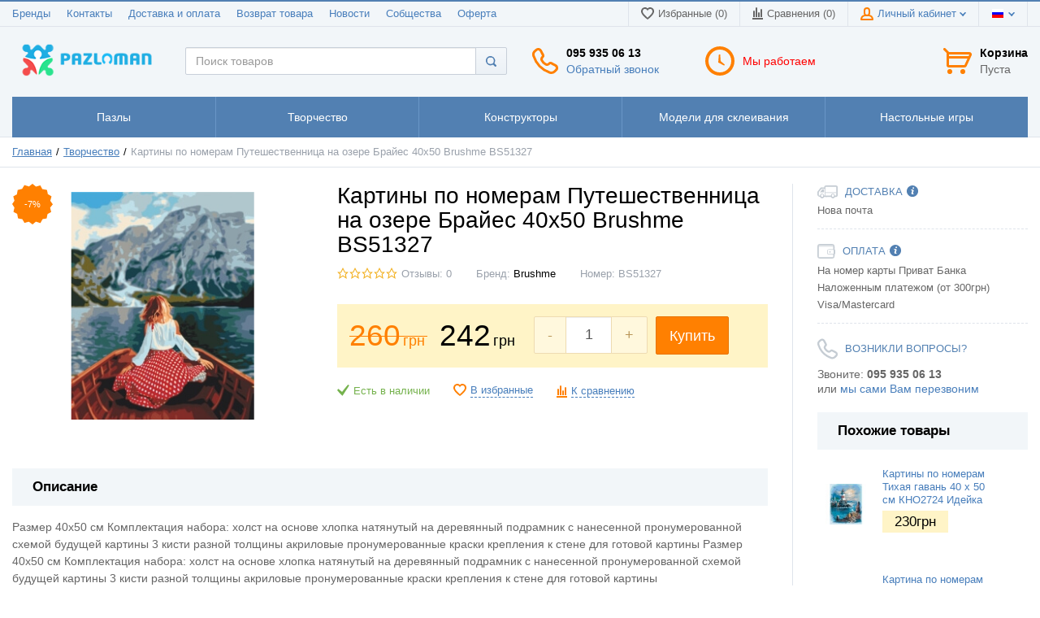

--- FILE ---
content_type: text/html
request_url: https://pazloman.com.ua/shop/product/kartiny-po-nomeram-puteshestvennitsa-na-ozere-braies-40x50-brushme-bs51327
body_size: 22729
content:
<!DOCTYPE html>
<html lang="ru">
<head>

  <!-- Page meta params. Should always be placed before any others head info -->
  <meta charset="utf-8">
  <meta http-equiv="X-UA-Compatible" content="IE=edge">
  <meta name="viewport" content="width=device-width, initial-scale=1">

  <!-- Meta data -->
  <title>Картины по номерам Путешественница на озере Брайес 40x50 Brushme BS51327 - Творчество / Интернет-магазин Пазломан</title>
  <meta name="description" content="40051 - Картины по номерам Путешественница на озере Брайес 40x50 Brushme BS51327Размер 40x50 см
                    
                        Комплектация набора:
                   / Интернет-магазин Пазломан">
  <meta name="keywords" content="Творчество">
  <meta name="generator" content="ImageCMS">

  <!-- Final compiled and minified stylesheet -->
  <!--
  * !WARNING! Do not modify final.min.css file! It has been generated automatically
  * All changes will be lost when sources are regenerated!
  * Use Sass files _src/scss instead. Read more here http://docs.imagecms.net/rabota-s-shablonom-multishop/rabota-s-css-i-javasctipt-dlia-razrabotchikov
  -->
  <link rel="stylesheet" href="https://pazloman.com.ua/templates/unishop/_css/final.min.css?ver=1.0">

  <!--
  * Uncomment this file if you want to put custom styles and do not want to use Sass and Gulp
  -->
  <!-- <link rel="stylesheet" href="https://pazloman.com.ua/templates/unishop/_css/custom.css"> -->

  <!-- Shortcut icons -->
  <link rel="shortcut icon" href="/uploads/images/favicon.ico" type="image/x-icon">
  <script>
  (function(i,s,o,g,r,a,m){i['GoogleAnalyticsObject']=r;i[r]=i[r]||function(){
  (i[r].q=i[r].q||[]).push(arguments)},i[r].l=1*new Date();a=s.createElement(o),
  m=s.getElementsByTagName(o)[0];a.async=1;a.src=g;m.parentNode.insertBefore(a,m)
  })(window,document,'script','//www.google-analytics.com/analytics.js','ga');

  ga('create', 'UA-74748628-1', 'auto' );
  ga('require', 'displayfeatures');
  ga('send', 'pageview');
  
  ga('require', 'ec');

</script><script type='text/javascript'>var gaProduct = {"id":40051,"name":"\u041a\u0430\u0440\u0442\u0438\u043d\u044b \u043f\u043e \u043d\u043e\u043c\u0435\u0440\u0430\u043c \u041f\u0443\u0442\u0435\u0448\u0435\u0441\u0442\u0432\u0435\u043d\u043d\u0438\u0446\u0430 \u043d\u0430 \u043e\u0437\u0435\u0440\u0435 \u0411\u0440\u0430\u0439\u0435\u0441 40x50 Brushme BS51327","price":242,"brand":"Brushme","category":"\u0422\u0432\u043e\u0440\u0447\u0435\u0441\u0442\u0432\u043e"};</script><script type='text/javascript'>var ga4Product = {"currency":"UAH","items":{"item_id":"BS51327","item_name":"\u041a\u0430\u0440\u0442\u0438\u043d\u044b \u043f\u043e \u043d\u043e\u043c\u0435\u0440\u0430\u043c \u041f\u0443\u0442\u0435\u0448\u0435\u0441\u0442\u0432\u0435\u043d\u043d\u0438\u0446\u0430 \u043d\u0430 \u043e\u0437\u0435\u0440\u0435 \u0411\u0440\u0430\u0439\u0435\u0441 40x50 Brushme BS51327","affiliation":"Main store","item_brand":"Brushme","item_category":"\u0422\u0432\u043e\u0440\u0447\u0435\u0441\u0442\u0432\u043e","item_variant":"\u041a\u0430\u0440\u0442\u0438\u043d\u044b \u043f\u043e \u043d\u043e\u043c\u0435\u0440\u0430\u043c \u041f\u0443\u0442\u0435\u0448\u0435\u0441\u0442\u0432\u0435\u043d\u043d\u0438\u0446\u0430 \u043d\u0430 \u043e\u0437\u0435\u0440\u0435 \u0411\u0440\u0430\u0439\u0435\u0441 40x50 Brushme BS51327","price":242,"currency":"UAH","quantity":1},"value":242};</script><!-- Global site tag (gtag.js) - Google Analytics -->
<script async src="https://www.googletagmanager.com/gtag/js?id=G-M2K9JX0KNL"></script>
<script>
  window.dataLayer = window.dataLayer || [];
  function gtag(){dataLayer.push(arguments);}
  gtag('js', new Date());

  gtag('config', 'G-M2K9JX0KNL');
</script>

<!-- Google tag (gtag.js) -->
<script async src="https://www.googletagmanager.com/gtag/js?id=AW-996589381">
</script>
<script>
  window.dataLayer = window.dataLayer || [];
  function gtag(){dataLayer.push(arguments);}
  gtag('js', new Date());

  gtag('config', 'AW-996589381');
</script></head>

<body class="page">

<!-- Main content frame -->
<div class="page__body" data-page-pushy-container>
  <div class="page__wrapper">

    <header class="page__hgroup">
      <!-- Header -->
      <!-- Top Headline -->
<div class="page__headline hidden-xs hidden-sm">
  <div class="page__container">

    <div class="row row--ib row--ib-mid">
      <div class="col-md-6">
        <div class="page__top-menu">
          <nav class="list-nav">
	<ul class="list-nav__items">
		
<li class="list-nav__item" >
  <a class="list-nav__link" href="https://pazloman.com.ua/shop/brand" target="_self">Бренды      </a>
  </li>
<li class="list-nav__item" >
  <a class="list-nav__link" href="https://pazloman.com.ua/kontakty" target="_self">Контакты      </a>
  </li>
<li class="list-nav__item" >
  <a class="list-nav__link" href="https://pazloman.com.ua/dostavka-i-oplata" target="_self">Доставка и оплата      </a>
  </li>
<li class="list-nav__item" >
  <a class="list-nav__link" href="https://pazloman.com.ua/vozvrat-tovara" target="_self">Возврат товара      </a>
  </li>
<li class="list-nav__item" >
  <a class="list-nav__link" href="https://pazloman.com.ua/novosti" target="_self">Новости      </a>
  </li>
<li class="list-nav__item" >
  <a class="list-nav__link" href="https://pazloman.com.ua/social-networks" target="_self">Собщества      </a>
  </li>
<li class="list-nav__item" >
  <a class="list-nav__link" href="https://pazloman.com.ua/oferta" target="_self">Оферта      </a>
  </li>
	</ul>
</nav>        </div>
      </div>
      <div class="col-md-6 clearfix">
        <div class="page__user-bar">
          <div class="user-panel">

  <!-- User wishlist items -->
  <div class="user-panel__item" data-ajax-inject="wishlist-total">
    
<a class="user-panel__link user-panel__link--empty" href="https://pazloman.com.ua/wishlist" rel="nofollow">
  <i class="user-panel__ico user-panel__ico--wishlist">
    <svg class="svg-icon"><use xlink:href="#svg-icon__heart"></use></svg>
  </i>
  Избранные (0)
</a>  </div>

  <!-- User compare items -->
  <div class="user-panel__item">
    
<a class="user-panel__link user-panel__link--empty"
   href="https://pazloman.com.ua/shop/compare"
   rel="nofollow"
   data-compare-removeclass="user-panel__link--empty">
  <i class="user-panel__ico user-panel__ico--compare">
    <svg class="svg-icon">
      <use xlink:href="#svg-icon__compare"></use>
    </svg>
  </i>
  Сравнения (<span data-compare-total>0</span>)
</a>  </div>

  <!-- User profile and auth menu -->
  <div class="user-panel__item">
  <span class="user-panel__link">
    <i class="user-panel__ico user-panel__ico--profile">
      <svg class="svg-icon"><use xlink:href="#svg-icon__user"></use></svg>
    </i>
    Личный кабинет    <i class="user-panel__arrow user-panel__arrow--down">
      <svg class="svg-icon"><use xlink:href="#svg-icon__arrow-down"></use></svg>
    </i>
  </span>
  <div class="user-panel__drop user-panel__drop--rtl">
    <div class="overlay">

              <!-- User auto menu. Visible when user is not authorized -->
        <div class="overlay__item">
          <a class="overlay__link" href="https://pazloman.com.ua/auth"
             data-modal
             rel="nofollow">Вход</a>
        </div>
        <div class="overlay__item">
          <a class="overlay__link" href="https://pazloman.com.ua/auth/register" rel="nofollow">Регистрация</a>
        </div>
          </div>
  </div>
</div>
        <div class="user-panel__item">
    <div class="user-panel__link">
      <span class="user-panel__ico"><i class="ico-flag ico-flag--ru"></i></span>
      <i class="user-panel__arrow user-panel__arrow--down">
        <svg class="svg-icon">
          <use xlink:href="#svg-icon__arrow-down"></use>
        </svg>
      </i>
    </div>
    <div class="user-panel__drop user-panel__drop--rtl">
      <ul class="overlay">
                            <li class="overlay__item">
            <a class="overlay__link" href="/ru/shop/product/kartiny-po-nomeram-puteshestvennitsa-na-ozere-braies-40x50-brushme-bs51327">
              <i class="overlay__icon">
                <i class="ico-flag ico-flag--ru"></i>
              </i>
              Русский            </a>
          </li>
                            <li class="overlay__item">
            <a class="overlay__link" href="/ua/shop/product/kartiny-po-nomeram-puteshestvennitsa-na-ozere-braies-40x50-brushme-bs51327">
              <i class="overlay__icon">
                <i class="ico-flag ico-flag--ua"></i>
              </i>
              Українська            </a>
          </li>
              </ul>
    </div>
  </div>

</div>        </div>
      </div>
    </div>

  </div>
</div>


<!-- Main Header -->
<div class="page__header">
  <div class="page__container">

    <div class="row row--ib row--ib-mid">
      <!-- Hamburger menu -->
      <div class="col-xs-3 visible-xs-inline-block visible-sm-inline-block">
        <button class="btn-mobile-icon" data-page-mobile-btn>
          <svg class="svg-icon">
            <use xlink:href="#svg-icon__hamburger"></use>
          </svg>
        </button>
        <button class="btn-mobile-icon hidden" data-page-mobile-btn>
          <svg class="svg-icon">
            <use xlink:href="#svg-icon__close-bold"></use>
          </svg>
        </button>
      </div>
      <!-- Logo -->
      <div class="col-xs-6 col-md-3 col-lg-2 col--align-center col--align-left-md">
                  <a href="https://pazloman.com.ua/">          <img src="/uploads/images/logo.png" alt="Интернет-магазин пазлов и творчества Pazloman" width="215" height="47">
          </a>              </div>
      <!-- Phones and call-back -->
      <div class="col-md-3 col-lg-2 col-md-push-5 col-lg-push-4 hidden-xs hidden-sm">
          <div class="site-info">
    <div class="site-info__aside hidden-xs">
      <div class="site-info__ico site-info__ico--phone-big">
        <svg class="svg-icon">
          <use xlink:href="#svg-icon__phone-big"></use>
        </svg>
      </div>
    </div>
    <div class="site-info__inner">
      <div class="site-info__title">095 935 06 13</div>
      <div class="site-info__desc">
        <a class="site-info__link" href="https://pazloman.com.ua/callbacks"
           data-modal="callbacks_modal"
           rel="nofollow"
        >
          Обратный звонок        </a>
      </div>
    </div>
  </div>
      </div>
      <!-- Schedule -->
      <div class="col-lg-2 col-lg-push-4 hidden-xs hidden-sm hidden-md">
          <div class="site-info">
    <div class="site-info__aside hidden-xs">
      <div class="site-info__ico site-info__ico--clock-big">
        <svg class="svg-icon"><use xlink:href="#svg-icon__clock-big"></use></svg>
      </div>
    </div>
    <div class="site-info__inner">
      <div class="site-info__desc">
        <font color="red">Мы работаем</font>      </div>
    </div>
  </div>
      </div>
      <!-- Cart -->
      <div class="col-xs-3 col-md-1 col-lg-2 col-md-push-5 col-lg-push-4 clearfix">
                <div class="pull-right" data-ajax-inject="cart-header">
          <div class="cart-header">
  <div class="cart-header__aside">
    <a class="cart-header__ico  cart-header__ico--empty " href="https://pazloman.com.ua/shop/cart" rel="nofollow" data-modal="includes/cart/cart_modal">
      <svg class="svg-icon"><use xlink:href="#svg-icon__cart"></use></svg>
      <span class="cart-header__badge hidden-lg">0</span>
    </a>
  </div>
  <div class="cart-header__inner visible-lg">
    <div class="cart-header__title">
      <a class="cart-header__link  cart-header__link--empty " href="https://pazloman.com.ua/shop/cart" rel="nofollow" data-modal="includes/cart/cart_modal">Корзина</a>
    </div>
    <div class="cart-header__desc">
              Пуста          </div>
  </div>  
</div>        </div>
              </div>
      <!-- Search -->
      <div class="col-xs-12 col-md-5 col-lg-4 col-md-pull-4 col-lg-pull-6 col--spacer-sm">
        <div class="autocomplete"
     data-autocomplete="header-search"
     data-autocomplete-url="https://pazloman.com.ua/shop/search/ac"
>

  <!-- Autocomplet Input Element BEGIN -->
  <div class="autocomplete__element">
    <form action="https://pazloman.com.ua/shop/search" method="GET">
      <div class="input-group">
        <input class="form-control"
               data-autocomplete-input
               type="text"
               name="text"
               autocomplete="off"
               placeholder="Поиск товаров"
               value=""
               required
        >
        <span class="input-group-btn">
          <button class="btn btn-default" type="submit">
            <i class="btn-default__ico btn-default__ico--search">
              <svg class="svg-icon"><use xlink:href="#svg-icon__search"></use></svg>
            </i>
          </button>
        </span>
      </div>
    </form>
  </div>
  <!-- END Autocomplet Input Element -->


  <!-- Autocomplet Overlay Frame BEGIN -->
  <div class="autocomplete__frame hidden" data-autocomplete-frame>
          <a class="autocomplete__item hidden" href="#" data-autocomplete-product="0">
        <div class="autocomplete__product">
          <!-- Photo  -->
          <div class="autocomplete__product-photo">
            <div class="product-photo">
              <span class="product-photo__item product-photo__item--xs">
                <img class="product-photo__img" src="https://pazloman.com.ua/uploads/shop/nophoto/nophoto.jpg" alt="No photo"
                     data-autocomplete-product-img>
              </span>
            </div>
          </div>

          <div class="autocomplete__product-info">
            <!-- Title -->
            <div class="autocomplete__product-title" data-autocomplete-product-name></div>
            <!-- Price -->
            <div class="autocomplete__product-price">
              <div class="product-price product-price--sm">
                <div class="product-price__item">
                  <div class="product-price__old" data-autocomplete-product-old-price></div>
                </div>
                <div class="product-price__item">
                  <div class="product-price__main" data-autocomplete-product-price></div>
                </div>
                <div class="product-price__item">
                  <div class="product-price__addition">
                    <div class="product-price__addition-item" data-autocomplete-product-addition-price></div>
                  </div>
                </div>
              </div>
            </div>
          </div>

        </div>
      </a>
          <a class="autocomplete__item hidden" href="#" data-autocomplete-product="1">
        <div class="autocomplete__product">
          <!-- Photo  -->
          <div class="autocomplete__product-photo">
            <div class="product-photo">
              <span class="product-photo__item product-photo__item--xs">
                <img class="product-photo__img" src="https://pazloman.com.ua/uploads/shop/nophoto/nophoto.jpg" alt="No photo"
                     data-autocomplete-product-img>
              </span>
            </div>
          </div>

          <div class="autocomplete__product-info">
            <!-- Title -->
            <div class="autocomplete__product-title" data-autocomplete-product-name></div>
            <!-- Price -->
            <div class="autocomplete__product-price">
              <div class="product-price product-price--sm">
                <div class="product-price__item">
                  <div class="product-price__old" data-autocomplete-product-old-price></div>
                </div>
                <div class="product-price__item">
                  <div class="product-price__main" data-autocomplete-product-price></div>
                </div>
                <div class="product-price__item">
                  <div class="product-price__addition">
                    <div class="product-price__addition-item" data-autocomplete-product-addition-price></div>
                  </div>
                </div>
              </div>
            </div>
          </div>

        </div>
      </a>
          <a class="autocomplete__item hidden" href="#" data-autocomplete-product="2">
        <div class="autocomplete__product">
          <!-- Photo  -->
          <div class="autocomplete__product-photo">
            <div class="product-photo">
              <span class="product-photo__item product-photo__item--xs">
                <img class="product-photo__img" src="https://pazloman.com.ua/uploads/shop/nophoto/nophoto.jpg" alt="No photo"
                     data-autocomplete-product-img>
              </span>
            </div>
          </div>

          <div class="autocomplete__product-info">
            <!-- Title -->
            <div class="autocomplete__product-title" data-autocomplete-product-name></div>
            <!-- Price -->
            <div class="autocomplete__product-price">
              <div class="product-price product-price--sm">
                <div class="product-price__item">
                  <div class="product-price__old" data-autocomplete-product-old-price></div>
                </div>
                <div class="product-price__item">
                  <div class="product-price__main" data-autocomplete-product-price></div>
                </div>
                <div class="product-price__item">
                  <div class="product-price__addition">
                    <div class="product-price__addition-item" data-autocomplete-product-addition-price></div>
                  </div>
                </div>
              </div>
            </div>
          </div>

        </div>
      </a>
          <a class="autocomplete__item hidden" href="#" data-autocomplete-product="3">
        <div class="autocomplete__product">
          <!-- Photo  -->
          <div class="autocomplete__product-photo">
            <div class="product-photo">
              <span class="product-photo__item product-photo__item--xs">
                <img class="product-photo__img" src="https://pazloman.com.ua/uploads/shop/nophoto/nophoto.jpg" alt="No photo"
                     data-autocomplete-product-img>
              </span>
            </div>
          </div>

          <div class="autocomplete__product-info">
            <!-- Title -->
            <div class="autocomplete__product-title" data-autocomplete-product-name></div>
            <!-- Price -->
            <div class="autocomplete__product-price">
              <div class="product-price product-price--sm">
                <div class="product-price__item">
                  <div class="product-price__old" data-autocomplete-product-old-price></div>
                </div>
                <div class="product-price__item">
                  <div class="product-price__main" data-autocomplete-product-price></div>
                </div>
                <div class="product-price__item">
                  <div class="product-price__addition">
                    <div class="product-price__addition-item" data-autocomplete-product-addition-price></div>
                  </div>
                </div>
              </div>
            </div>
          </div>

        </div>
      </a>
          <a class="autocomplete__item hidden" href="#" data-autocomplete-product="4">
        <div class="autocomplete__product">
          <!-- Photo  -->
          <div class="autocomplete__product-photo">
            <div class="product-photo">
              <span class="product-photo__item product-photo__item--xs">
                <img class="product-photo__img" src="https://pazloman.com.ua/uploads/shop/nophoto/nophoto.jpg" alt="No photo"
                     data-autocomplete-product-img>
              </span>
            </div>
          </div>

          <div class="autocomplete__product-info">
            <!-- Title -->
            <div class="autocomplete__product-title" data-autocomplete-product-name></div>
            <!-- Price -->
            <div class="autocomplete__product-price">
              <div class="product-price product-price--sm">
                <div class="product-price__item">
                  <div class="product-price__old" data-autocomplete-product-old-price></div>
                </div>
                <div class="product-price__item">
                  <div class="product-price__main" data-autocomplete-product-price></div>
                </div>
                <div class="product-price__item">
                  <div class="product-price__addition">
                    <div class="product-price__addition-item" data-autocomplete-product-addition-price></div>
                  </div>
                </div>
              </div>
            </div>
          </div>

        </div>
      </a>
    
    <!-- Message if no items found after search request -->
    <div class="autocomplete__message autocomplete__message--noitems hidden" data-autocomplete-noitems>
      К сожалению, по вашему запросу ничего не найдено. Пожалуйста, убедитесь, что запрос введен корректно или переформулируйте его.    </div>

    <!-- Message if no items found after search request -->
    <div class="autocomplete__message autocomplete__message--noitems hidden" data-autocomplete-tooshort>
      Пожалуйста, введите более двух символов    </div>

    <!-- Link to search page if number of results are more than 5 -->
    <div class="autocomplete__readmore hidden">
      <a href="https://pazloman.com.ua/shop/search?text=">Все результаты поиска</a>
    </div>

  </div>
  <!-- END Autocomplet Overlay Frame -->

</div><!-- /.autocomplete -->      </div>
    </div>

  </div>
</div>
      <!-- Main Navigation -->
      <div class="page__mainnav-hor hidden-xs hidden-sm">
        <div class="page__container">
          <!-- condition getOpenLevels() == all allows to output mega menu in case of appropriate admin settings -->
                      <nav class="table-nav table-nav--equal">
	<ul class="table-nav__items">
		<li class="table-nav__item" >
	<a class="table-nav__link" href="https://pazloman.com.ua/shop/product/puzzles">
		<span class="table-nav__link-helper">Пазлы</span>
	</a>
	</li><li class="table-nav__item" >
	<a class="table-nav__link" href="https://pazloman.com.ua/shop/product/tvorchestvo">
		<span class="table-nav__link-helper">Творчество</span>
	</a>
	</li><li class="table-nav__item" >
	<a class="table-nav__link" href="https://pazloman.com.ua/shop/product/konstruktory">
		<span class="table-nav__link-helper">Конструкторы</span>
	</a>
	</li><li class="table-nav__item" >
	<a class="table-nav__link" href="https://pazloman.com.ua/shop/product/modeli-dlia-skleivaniia">
		<span class="table-nav__link-helper">Модели для склеивания</span>
	</a>
	</li><li class="table-nav__item" >
	<a class="table-nav__link" href="https://pazloman.com.ua/shop/product/desktop-games">
		<span class="table-nav__link-helper">Настольные игры</span>
	</a>
	</li>	</ul>
</nav>                  </div>
      </div>

      
    </header>

    <!-- Bread Crumbs -->
    
  <div class="page__breadcrumbs">
    <div class="page__container">

      <ul class="breadcrumbs" xmlns:v="http://rdf.data-vocabulary.org/#">
        <li class="breadcrumbs__item" typeof="v:Breadcrumb">
          <a class="breadcrumbs__link" href="https://pazloman.com.ua/" rel="v:url" property="v:title">Главная</a>
        </li>
                  <li class="breadcrumbs__item" typeof="v:Breadcrumb">
            <a class="breadcrumbs__link" href="https://pazloman.com.ua/shop/product/tvorchestvo" rel="v:url" property="v:title">
              Творчество            </a>
          </li>
                <li class="breadcrumbs__item hidden-xs hidden-sm" typeof="v:Breadcrumb" rel="v:url nofollow" property="v:title">
          Картины по номерам Путешественница на озере Брайес 40x50 Brushme BS51327        </li>
      </ul>

    </div>
  </div>

    <div class="page__content">
      <div class="content">
  <div class="content__container">

    <div class="row">
      <div class="col-lg-9">

        <!-- Product main data -->
        <div class="content__row" data-product-scope>
          <div class="row">

            <!-- Product photo -->
            <div class="col-sm-5">
              <div class="product-photo"
     data-magnific-galley
     data-product-photo-scope
>
  
  <!-- Main photo -->
  <a class="product-photo__item product-photo__item--lg " href="https://pazloman.com.ua/uploads/shop/products/large/toysuacom_imgbrushmecomua_f4a3edc88ed54ccb07cac14220b99a8e6332f71a.jpg" target="_blank"
     data-product-photo-link
          data-magnific-galley-main
     data-magnific-galley-title="Картины по номерам Путешественница на озере Брайес 40x50 Brushme BS51327"
     data-magnific-galley-close-text="Закрыть"
       >
    <img class="product-photo__img" src="https://pazloman.com.ua/uploads/shop/products/main/toysuacom_imgbrushmecomua_f4a3edc88ed54ccb07cac14220b99a8e6332f71a.jpg" alt="Картины по номерам Путешественница на озере Брайес 40x50 Brushme BS51327" title="Картины по номерам Путешественница на озере Брайес 40x50 Brushme BS51327"
         data-product-photo
         data-zoom-image-small
         data-zoom-image="https://pazloman.com.ua/uploads/shop/products/large/toysuacom_imgbrushmecomua_f4a3edc88ed54ccb07cac14220b99a8e6332f71a.jpg"
    >
    <!-- Photo labels -->
    <span class="product-photo__labels">
            <i class="product-photo__label product-photo__label--discount">
			<span class="product-photo__label-text">-7%</span>
			<svg class="svg-icon"><use xlink:href="#svg-icon__new"></use></svg>
		</i>
  </span>    <span class="product-photo__zoom hidden hidden-sm hidden-xs" data-zoom-wrapper></span>
  </a>
  
  <!-- Additional images -->
  
</div>            </div>

            <!-- Product intro -->
            <div class="col-sm-7 col--spacer-xs">
              <div class="content__header content__header--xs">
                <h1 class="content__title">
                  Картины по номерам Путешественница на озере Брайес 40x50 Brushme BS51327                </h1>
              </div>
              <div class="content__row">
                <div class="product-intro">

  <!-- Product additional information like brand, number -->
  <div class="product-intro__addition">

    <!-- Product rating -->
    <div class="product-intro__addition-item">
      <div class="star-rating">
  <div class="star-rating__stars">
              <i class="star-rating__star "
         title="0 из 5 звезд">
        <svg class="svg-icon"><use xlink:href="#svg-icon__star"></use></svg>
      </i>
          <i class="star-rating__star "
         title="0 из 5 звезд">
        <svg class="svg-icon"><use xlink:href="#svg-icon__star"></use></svg>
      </i>
          <i class="star-rating__star "
         title="0 из 5 звезд">
        <svg class="svg-icon"><use xlink:href="#svg-icon__star"></use></svg>
      </i>
          <i class="star-rating__star "
         title="0 из 5 звезд">
        <svg class="svg-icon"><use xlink:href="#svg-icon__star"></use></svg>
      </i>
          <i class="star-rating__star "
         title="0 из 5 звезд">
        <svg class="svg-icon"><use xlink:href="#svg-icon__star"></use></svg>
      </i>
      </div>
  <div class="star-rating__votes">
    <a class="star-rating__votes-link"
       href="https://pazloman.com.ua/shop/product/kartiny-po-nomeram-puteshestvennitsa-na-ozere-braies-40x50-brushme-bs51327#comments-list">Отзывы: 0</a>
  </div>
</div>    </div>

    <!-- Brand -->
          <div class="product-intro__addition-item">
        Бренд:
        <a class="product-intro__addition-link" href="https://pazloman.com.ua/shop/brand/brushme">
          Brushme        </a>
      </div>
    
    <!-- SCU Number -->
          <div class="product-intro__addition-item">
        Номер: <span data-product-number>BS51327</span>
      </div>
      </div>

  <!-- Related post -->
  
  <!-- If product is not archived -->
  
    <!-- Related products module -->
              
    <!-- Product variants -->
            <div class="product-intro__purchase">

      <!-- Product price -->
      <div class="product-intro__price">
        <div class="product-price product-price--lg">

  <!-- Discount -->
      <div class="product-price__item">
      <div class="product-price__old">
        <span class="product-price__item-value" data-product-price--origin="data-product-price--origin">260</span><span class="product-price__item-cur">грн</span>      </div>
    </div>
  
  <!-- Main Price -->
  <div class="product-price__item">
    <div class="product-price__main">
      <span class="product-price__item-value" data-product-price--main="data-product-price--main">242</span><span class="product-price__item-cur">грн</span>    </div>
  </div>

    
</div>      </div>

      <!-- Product add to cart buttons -->
            <div class="product-intro__buy">
        

<div class="product-buy">
  <!-- Items in stock -->
  <div class="product-buy__available product-buy--product "
       data-product-available>
    <form action="https://pazloman.com.ua/shop/cart/addProductByVariantId/41415" method="get"
          data-product-button--form
          data-product-button--path="https://pazloman.com.ua/shop/cart/api/addProductByVariantId"
          data-product-button--variant="41415"
          data-product-button--modal-url="https://pazloman.com.ua/shop/cart"
          data-product-button--modal-template="includes/cart/cart_modal">

      <!-- Input product quantity, you wish to buy -->
              <div class="product-buy__quantity "
             data-product-button--quantity
             data-product-button-item>

          <div class="form-input form-input--product-base" data-form-quantity >
  <div class="form-input__group">
    <div class="form-input__group-item">
      <button class="form-input__group-btn" type="button" data-form-quantity-control="minus">-</button>
    </div>
    <input class="form-input__control form-input__control--quantity" type="text" name="quantity" autocomplete="off"
           value="1"
           data-cart-summary--quantity-field
           data-form-quantity-field
           data-form-quantity-step="1">
    <div class="form-input__group-item">
      <button class="form-input__group-btn" type="button" data-form-quantity-control="plus">+</button>
    </div>
  </div>
</div>        </div>
      
      <!-- Add to cart button -->
      <div class="product-buy__buttons "
           data-product-button--add
           data-product-button-item>
        <button class="product-buy__btn product-buy__btn--buy" type="submit"
                data-product-button--loader>
          <span>Купить</span>
          <i class="button--loader hidden"
             data-button-loader="loader"><svg class="svg-icon"><use xlink:href="#svg-icon__refresh"></use></svg></i>
        </button>
      </div>

      <!-- Already in cart button -->
      <div class="product-buy__buttons hidden"
           data-product-button--view
           data-product-button-item>
        <a class="product-buy__btn product-buy__btn--in-cart" href="https://pazloman.com.ua/shop/cart"
           data-modal="includes/cart/cart_modal">В корзине</a>
      </div>

      <input type="hidden" name="redirect" value="cart">
      <input type="hidden" value="59f73dad58ad45bf56f1e8b64e54328e" name="cms_token" />    </form>
  </div>

  <!-- No items available -->
  <div class="product-buy__unavailable  hidden"
       data-product-unavailable>
    <div class="product-buy__unavailable-info">
      Нет в наличии    </div>
    <div class="product-buy__unavailable-notify">
      <a class="product-buy__unavailable-link" href="https://pazloman.com.ua/shop/ajax/getNotifyingRequest"
         data-product-notify="40051"
         data-product-notify-variant="41415"
         rel="nofollow"
      >
        Сообщить о появлении      </a>
    </div>
  </div>

</div>
      </div>
      

    </div>
    <!-- /.product-intro__purchase -->

    <!-- Sstem bonus module -->
    
    <!-- Product actions like wishlist and compare -->
    <div class="product-intro__actions">
      <div class="product-actions">


        
        <div class="product-actions__item " data-product-available>
          <div class="product-actions__ico product-actions__ico--available">
            <svg class="svg-icon">
              <use xlink:href="#svg-icon__available"></use>
            </svg>
          </div>
          <div class="product-actions__text product-actions__text--available">
            Есть в наличии          </div>
        </div>

        <div class="product-actions__item hidden" data-product-unavailable>
          <div class="product-actions__ico product-actions__ico--unavailable">
            <svg class="svg-icon">
              <use xlink:href="#svg-icon__close-bold"></use>
            </svg>
          </div>
          <div class="product-actions__text product-actions__text--unavailable">
            Нет в наличии          </div>
        </div>

        <!-- Buy in one click button. Visible when module is installed -->
        
        <!-- Found less expensive module -->
        
        <!-- Price Spy module -->
        
        <!-- Wishlist buttons. Dont show button on whishlist page -->
        <div class="product-actions__item" data-ajax-inject="wishlist-link-41415">
          
  <div class="product-actions__ico product-actions__ico--wishlist">
    <svg class="svg-icon">
      <use xlink:href="#svg-icon__heart"></use>
    </svg>
  </div>
  <!-- Text link, used in product page -->
      <a class="product-actions__link" href="/auth/login?wishlist=41415" data-modal rel="nofollow">В избранные</a>
  
        </div>
        <!-- "Add to" or "Open in" compare buttons -->
        <div class="product-actions__item">
          
<div data-compare-scope="add_to">

  <!-- Button link, used in catalog page -->
      <div class="product-actions__ico product-actions__ico--compare">
      <svg class="svg-icon">
        <use xlink:href="#svg-icon__compare"></use>
      </svg>
    </div>
    <!-- Item isn't in compare list -->
    <button class="product-actions__link " type="button"
       data-compare-add="https://pazloman.com.ua/shop/compare_api/add/40051" data-loader="Загрузка..." rel="nofollow">
      К сравнению    </button>
    <!-- Item already is in compare list -->
    <a class="product-actions__link product-actions__link--open hidden" href="https://pazloman.com.ua/shop/compare"
       data-compare-open rel="nofollow">
      В сравнении    </a>
  </div>        </div>
      </div>
    </div>
  

  <!-- Product prev text description -->
  

  <!-- Product main properties list -->
    

  <!-- Product like and share buttons -->
      

</div><!-- /.product-intro -->              </div>
            </div>

          </div><!-- /.row -->
        </div><!-- /.content__row -->

        <!-- Product Kits -->
        
        <!-- Product Full information -->
        <div class="content__row">
          <div class="product-fullinfo">

  <!-- Product full description -->
      <div class="product-fullinfo__item">
      <div class="product-fullinfo__header">
        <div class="product-fullinfo__title">Описание</div>
      </div>
      <div class="product-fullinfo__inner">
        <div class="typo">Размер 40x50 см
                    
                        Комплектация набора:
                        холст на основе хлопка натянутый на деревянный подрамник с нанесенной пронумерованной схемой будущей картины
                        3 кисти разной толщины
                        акриловые пронумерованные краски
                        крепления к стене для готовой картины Размер 40x50 см
                    
                        Комплектация набора:
                        холст на основе хлопка натянутый на деревянный подрамник с нанесенной пронумерованной схемой будущей картины
                        3 кисти разной толщины
                        акриловые пронумерованные краски
                        крепления к стене для готовой картины</div>
      </div>
    </div>
  

  <!-- Product all properties -->
        <div class="product-fullinfo__item">
      <div class="product-fullinfo__header">
        <div class="product-fullinfo__title">Характеристики</div>
      </div>
      <div class="product-fullinfo__inner">
        <div class="properties">
      <div class="properties__item">
      <div class="properties__header">
        <div class="properties__wrapper">
          <div class="properties__title">

            <div class="tooltip">
              <span class="tooltip__label">Возрастная група</span>
                          </div>

          </div><!-- /.properties__title -->
        </div>
      </div>
      <div class="properties__value">Підліткам та дорослим</div>
    </div>
      <div class="properties__item">
      <div class="properties__header">
        <div class="properties__wrapper">
          <div class="properties__title">

            <div class="tooltip">
              <span class="tooltip__label">Пол</span>
                          </div>

          </div><!-- /.properties__title -->
        </div>
      </div>
      <div class="properties__value">Девочкам</div>
    </div>
      <div class="properties__item">
      <div class="properties__header">
        <div class="properties__wrapper">
          <div class="properties__title">

            <div class="tooltip">
              <span class="tooltip__label">Тематика</span>
                          </div>

          </div><!-- /.properties__title -->
        </div>
      </div>
      <div class="properties__value">Горы, Девушки, Пейзажи</div>
    </div>
      <div class="properties__item">
      <div class="properties__header">
        <div class="properties__wrapper">
          <div class="properties__title">

            <div class="tooltip">
              <span class="tooltip__label">Возраст</span>
                          </div>

          </div><!-- /.properties__title -->
        </div>
      </div>
      <div class="properties__value">10+ лет</div>
    </div>
      <div class="properties__item">
      <div class="properties__header">
        <div class="properties__wrapper">
          <div class="properties__title">

            <div class="tooltip">
              <span class="tooltip__label">Тип</span>
                          </div>

          </div><!-- /.properties__title -->
        </div>
      </div>
      <div class="properties__value">Рисование по номерам</div>
    </div>
      <div class="properties__item">
      <div class="properties__header">
        <div class="properties__wrapper">
          <div class="properties__title">

            <div class="tooltip">
              <span class="tooltip__label">Количество деталей</span>
                          </div>

          </div><!-- /.properties__title -->
        </div>
      </div>
      <div class="properties__value">0</div>
    </div>
  </div>      </div>
    </div>
  

  <!-- Product commetns -->
      <div id="comments-list"></div>
    <div class="product-fullinfo__item">
      <div class="product-fullinfo__header">
        <div class="product-fullinfo__title">Отзывы покупателей</div>
      </div>
      <div class="product-fullinfo__inner" data-comments>
        <div class="comments" data-comments>
  
  <!-- List of user comments -->
      <div class="comments__list">
      Пока нет ни одного отзыва. Оставьте отзыв первым    </div>
    
  <!-- Message if user must to sign in to leave a comment -->
      <div class="message message--info">
      <div class="typo">
        Только авторизованные пользователи могут оставлять комментарии <a href="https://pazloman.com.ua/auth">Вход</a>
      </div>
    </div>
  </div>      </div>
    </div>
  

  <!-- Product accessories -->
  
</div><!-- /.product-fullinfo-->        </div>

      </div><!-- /.col -->


      <!-- Product sidebar -->
      <aside class="col-lg-3 visible-lg">
        <div class="content__sidebar">

          <!-- Product shipping details: delivery and payment methods, contact phone etc -->
          <div class="content__sidebar-item">
            <div class="product-shipping">

  <!-- Delivery Methods -->
      <div class="product-shipping__row">
      <div class="product-shipping__header">
        <span class="product-shipping__ico product-shipping__ico--delivery">
          <svg class="svg-icon"><use xlink:href="#svg-icon__delivery"></use></svg>
        </span>
        <div class="product-shipping__title">
          <div class="tooltip">
            <span class="tooltip__label">Доставка</span>
            <div class="tooltip__position">
              <div class="tooltip__ico">
                <svg class="svg-icon"><use xlink:href="#svg-icon__tooltip"></use></svg>
                <div class="tooltip__drop tooltip__drop--rtl">
                  <div class="tooltip__desc tooltip__desc--md">
                    <div class="typo">
                      <dl>
                                                  <dt>Нова почта </dt>
                          <dd>
                            <!-- Delivery Price is undefined -->
                                                        <!-- Delivery Price is defined -->
                                                        <!-- Delivery Description -->
                                                          <p>По тарифам Новой Почты</p>                                                      </dd>
                                              </dl>
                    </div>
                  </div>
                </div>
              </div>
            </div>
          </div><!-- /.tooltip -->
        </div><!-- /.product-shipping__title -->
      </div><!-- /.product-shipping__header -->
      <ul class="product-shipping__list">
                  <li class="product-shipping__item">
            Нова почта           </li>
              </ul>
    </div>
    <!-- /.product-shipping__row -->
  
  <!-- Payment Methods -->
      <div class="product-shipping__row">
      <div class="product-shipping__header">
        <span class="product-shipping__ico product-shipping__ico--payment">
          <svg class="svg-icon"><use xlink:href="#svg-icon__payment"></use></svg>
        </span>
        <div class="product-shipping__title">
          <div class="tooltip">
            <span class="tooltip__label">Оплата</span>
            <div class="tooltip__position">
              <div class="tooltip__ico">
                <svg class="svg-icon"><use xlink:href="#svg-icon__tooltip"></use></svg>
                <div class="tooltip__drop tooltip__drop--rtl">
                  <div class="tooltip__desc tooltip__desc--md">
                    <div class="typo">
                      <dl>
                                                  <dt>На номер карты Приват Банка</dt>
                          <dd></dd>
                                                  <dt>Наложенным платежом (от 300грн)</dt>
                          <dd><p><strong>Внимание:</strong> дополнительная комиссия Новой Почты 20 грн + 2%,<span style="color: #ff0000;"> <strong>минимальная сумма заказа наложенным платежом от 300грн</strong></span></p></dd>
                                                  <dt>Visa/Mastercard</dt>
                          <dd><p>Оплата картой через сервис Liqpay</p></dd>
                                              </dl>
                    </div>
                  </div>
                </div>
              </div>
            </div>
          </div><!-- /.tooltip -->
        </div><!-- /.product-shipping__title -->
      </div><!-- /.product-shipping__header -->
      <ul class="product-shipping__list">
                            <li class="product-shipping__item">
            На номер карты Приват Банка          </li>
                            <li class="product-shipping__item">
            Наложенным платежом (от 300грн)          </li>
                            <li class="product-shipping__item">
            Visa/Mastercard          </li>
              </ul>
    </div><!-- /.product-shipping__row -->
  
  <!-- Phones -->
      <div class="product-shipping__row">
      <div class="product-shipping__header">
        <span class="product-shipping__ico product-shipping__ico--phone">
          <svg class="svg-icon"><use xlink:href="#svg-icon__phone-big"></use></svg>
        </span>
        <div class="product-shipping__title">Возникли вопросы?</div>
      </div>
      <p class="product-shipping__desc">
        Звоните: <span class="product-shipping__phone">095 935 06 13</span><br/>
        или <a class="site-info__link" href="https://pazloman.com.ua/callbacks"
                         data-modal="callbacks_modal">мы сами Вам перезвоним</a>
      </p>
    </div>
  
</div><!-- /.product-shipping -->          </div>

          <!-- Sidebar banner -->
          
          <!-- Similar products -->
          <div class="content__sidebar-item">
  <div class="widget-sidebar">
    <div class="widget-sidebar__header">
      <div class="widget-sidebar__title">
        Похожие товары      </div>
    </div>      
    <div class="widget-sidebar__inner">
            <div class="widget-sidebar__item">
        <article class="product-thumb">

  <!-- Photo  -->
  <div class="product-thumb__photo">
    <div class="product-photo">
      <button class="product-photo__item product-photo__item--sm" type="button"
              data-product-photo-href="https://pazloman.com.ua/shop/product/kartiny-po-nomeram-tihaia-gavan-40-h-50-sm-kno2724-ideika">
        <img class="product-photo__img" src="/uploads/shop/products/small/toysuacom_b0473a1079986f03e3e40cf0e0194c71.jpg"
             alt="Картины по номерам Тихая гавань 40 х 50 см КНО2724 Идейка" title="Картины по номерам Тихая гавань 40 х 50 см КНО2724 Идейка">
      </button>
    </div>
  </div>

  <div class="product-thumb__inner">
    <!-- Title -->
    <h2 class="product-thumb__title">
      <a class="product-thumb__title-link" href="https://pazloman.com.ua/shop/product/kartiny-po-nomeram-tihaia-gavan-40-h-50-sm-kno2724-ideika">Картины по номерам Тихая гавань 40 х 50 см КНО2724 Идейка</a>
    </h2>

    <!-- Price -->
    <div class="product-thumb__price">

      <div class="product-price product-price--bg">
                <div class="product-price__item">
          <div class="product-price__main">
            <span class="product-price__main-value">230</span><span class="product-price__main-cur">грн</span>          </div>
        </div>
                      </div>

    </div>
  </div>

</article>      </div>
            <div class="widget-sidebar__item">
        <article class="product-thumb">

  <!-- Photo  -->
  <div class="product-thumb__photo">
    <div class="product-photo">
      <button class="product-photo__item product-photo__item--sm" type="button"
              data-product-photo-href="https://pazloman.com.ua/shop/product/kartina-po-nomeram-vesennie-fonariki-50-h-50-sm-ira-volkova-ideika-kho2299">
        <img class="product-photo__img" src="/uploads/shop/products/small/toysuacom_095b7fbbc2a57b30cfbe3715622a4c70.jpg"
             alt="Картина по номерам Весенние фонарики 50 х 50 см ©Ira Volkova Идейка KHO2299" title="Картина по номерам Весенние фонарики 50 х 50 см ©Ira Volkova Идейка KHO2299">
      </button>
    </div>
  </div>

  <div class="product-thumb__inner">
    <!-- Title -->
    <h2 class="product-thumb__title">
      <a class="product-thumb__title-link" href="https://pazloman.com.ua/shop/product/kartina-po-nomeram-vesennie-fonariki-50-h-50-sm-ira-volkova-ideika-kho2299">Картина по номерам Весенние фонарики 50 х 50 см ©Ira Volkova Идейка KHO2299</a>
    </h2>

    <!-- Price -->
    <div class="product-thumb__price">

      <div class="product-price product-price--bg">
                <div class="product-price__item">
          <div class="product-price__main">
            <span class="product-price__main-value">265</span><span class="product-price__main-cur">грн</span>          </div>
        </div>
                      </div>

    </div>
  </div>

</article>      </div>
            <div class="widget-sidebar__item">
        <article class="product-thumb">

  <!-- Photo  -->
  <div class="product-thumb__photo">
    <div class="product-photo">
      <button class="product-photo__item product-photo__item--sm" type="button"
              data-product-photo-href="https://pazloman.com.ua/shop/product/kartina-po-nomeram-bagrianyi-buket-50-h-50-sm-ira-volkova-ideika-kho13109">
        <img class="product-photo__img" src="/uploads/shop/products/small/toysuacom_f842d989acc0c3bdcf24cb991cd40632.jpg"
             alt="Картина по номерам Багряный букет 50 х 50 см ©Ira Volkova Идейка KHO13109" title="Картина по номерам Багряный букет 50 х 50 см ©Ira Volkova Идейка KHO13109">
      </button>
    </div>
  </div>

  <div class="product-thumb__inner">
    <!-- Title -->
    <h2 class="product-thumb__title">
      <a class="product-thumb__title-link" href="https://pazloman.com.ua/shop/product/kartina-po-nomeram-bagrianyi-buket-50-h-50-sm-ira-volkova-ideika-kho13109">Картина по номерам Багряный букет 50 х 50 см ©Ira Volkova Идейка KHO13109</a>
    </h2>

    <!-- Price -->
    <div class="product-thumb__price">

      <div class="product-price product-price--bg">
                <div class="product-price__item">
          <div class="product-price__main">
            <span class="product-price__main-value">265</span><span class="product-price__main-cur">грн</span>          </div>
        </div>
                      </div>

    </div>
  </div>

</article>      </div>
            <div class="widget-sidebar__item">
        <article class="product-thumb">

  <!-- Photo  -->
  <div class="product-thumb__photo">
    <div class="product-photo">
      <button class="product-photo__item product-photo__item--sm" type="button"
              data-product-photo-href="https://pazloman.com.ua/shop/product/kartina-po-nomeram-letnie-kraski-30h40-ideika-kho2962">
        <img class="product-photo__img" src="/uploads/shop/products/small/toysuacom_629880e2b3581f1c3375674dfa7e1c8d.jpg"
             alt="Картина по номерам Летние краски 30х40 Идейка KHO2962" title="Картина по номерам Летние краски 30х40 Идейка KHO2962">
      </button>
    </div>
  </div>

  <div class="product-thumb__inner">
    <!-- Title -->
    <h2 class="product-thumb__title">
      <a class="product-thumb__title-link" href="https://pazloman.com.ua/shop/product/kartina-po-nomeram-letnie-kraski-30h40-ideika-kho2962">Картина по номерам Летние краски 30х40 Идейка KHO2962</a>
    </h2>

    <!-- Price -->
    <div class="product-thumb__price">

      <div class="product-price product-price--bg">
                <div class="product-price__item">
          <div class="product-price__main">
            <span class="product-price__main-value">195</span><span class="product-price__main-cur">грн</span>          </div>
        </div>
                      </div>

    </div>
  </div>

</article>      </div>
            <div class="widget-sidebar__item">
        <article class="product-thumb">

  <!-- Photo  -->
  <div class="product-thumb__photo">
    <div class="product-photo">
      <button class="product-photo__item product-photo__item--sm" type="button"
              data-product-photo-href="https://pazloman.com.ua/shop/product/kartina-po-nomeram-dama-s-gornostaem-leonardo-da-vinchi-40h50-ideika-kho4818">
        <img class="product-photo__img" src="/uploads/shop/products/small/toysuacom_0a7a85b366f46665bb2af5cfde7eab23.jpg"
             alt="Картина по номерам Дама с горностаем ©Леонардо да Винчи 40х50 Идейка KHO4818" title="Картина по номерам Дама с горностаем ©Леонардо да Винчи 40х50 Идейка KHO4818">
      </button>
    </div>
  </div>

  <div class="product-thumb__inner">
    <!-- Title -->
    <h2 class="product-thumb__title">
      <a class="product-thumb__title-link" href="https://pazloman.com.ua/shop/product/kartina-po-nomeram-dama-s-gornostaem-leonardo-da-vinchi-40h50-ideika-kho4818">Картина по номерам Дама с горностаем ©Леонардо да Винчи 40х50 Идейка KHO4818</a>
    </h2>

    <!-- Price -->
    <div class="product-thumb__price">

      <div class="product-price product-price--bg">
                <div class="product-price__item">
          <div class="product-price__main">
            <span class="product-price__main-value">230</span><span class="product-price__main-cur">грн</span>          </div>
        </div>
                      </div>

    </div>
  </div>

</article>      </div>
          </div>
  </div>
</div>

        </div>
      </aside><!-- /.col -->


    </div><!-- /.row -->

  </div><!-- /.content__container -->
</div><!-- /.content -->
    </div>

    <!-- Viewed products widget. Hidden on order page -->
              
  </div><!-- .page__wrapper -->

  <!-- Footer -->
  <footer class="page__fgroup">
    
<div class="page__footer">
  <div class="page__container">
    <div class="footer">
      <div class="row">
        <div class="col-xs-6 col-sm-3">
          <div class="footer__title">Каталог</div>
          <div class="footer__inner">
            <ul class="footer__items">
	<li class="footer__item">
	<a class="footer__link" href="https://pazloman.com.ua/shop/product/puzzles">Пазлы</a>
</li><li class="footer__item">
	<a class="footer__link" href="https://pazloman.com.ua/shop/product/tvorchestvo">Творчество</a>
</li><li class="footer__item">
	<a class="footer__link" href="https://pazloman.com.ua/shop/product/konstruktory">Конструкторы</a>
</li><li class="footer__item">
	<a class="footer__link" href="https://pazloman.com.ua/shop/product/modeli-dlia-skleivaniia">Модели для склеивания</a>
</li><li class="footer__item">
	<a class="footer__link" href="https://pazloman.com.ua/shop/product/desktop-games">Настольные игры</a>
</li></ul>          </div>
        </div>
        <div class="col-xs-6 col-sm-3">
          <div class="footer__title">Магазин</div>
          <div class="footer__inner">
            <ul class="footer__items">
	
<li class="footer__item">
	<a class="footer__link" href="https://pazloman.com.ua/dostavka-i-oplata" target="_self">Доставка і оплата</a>
</li>
<li class="footer__item">
	<a class="footer__link" href="https://pazloman.com.ua/shop/brand" target="_self">Бренди</a>
</li>
<li class="footer__item">
	<a class="footer__link" href="https://pazloman.com.ua/kontakty" target="_self">Контакти</a>
</li>
<li class="footer__item">
	<a class="footer__link" href="https://pazloman.com.ua/novosti" target="_self">Новини</a>
</li>
</ul>          </div>
        </div>
        <div class="clearfix visible-xs"></div>
        <div class="col-xs-6 col-sm-3 col--spacer-xs">
          <div class="footer__title">Пользователь</div>
          <div class="footer__inner">
            <ul class="footer__items">
      <li class="footer__item">
      <a class="footer__link" href="https://pazloman.com.ua/auth" data-modal="login_popup" rel="nofollow">Вход</a>
    </li>
    <li class="footer__item">
      <a class="footer__link" href="https://pazloman.com.ua/auth/register" rel="nofollow">Регистрация</a>
    </li>
    <li class="footer__item">
    <a class="footer__link" href="https://pazloman.com.ua/shop/compare" rel="nofollow">Сравнения</a>
  </li>
  <li class="footer__item">
    <a class="footer__link" href="https://pazloman.com.ua/callbacks" data-modal="callbacks_modal"
       rel="nofollow">Обратный звонок</a>
  </li>
  </ul>          </div>
        </div>
        <div class="col-xs-6 col-sm-3 col--spacer-xs">
          <div class="footer__title">Контакты</div>
          <div class="footer__inner">
            <ul class="footer__items">
                                            <li class="footer__item">095 935 06 13</li>
                            <li class="footer__item">
                <a class="footer__link" href="https://pazloman.com.ua/feedback"
                   data-modal="feedback_modal"
                   rel="nofollow"
                >Обратная связь</a>
              </li>
            </ul>
          </div>
          <div class="footer__inner">
            <div class="soc-groups">

              
                                                                              <a class="soc-groups__ico soc-groups__ico--facebook" href="http://facebook.com/pazloman" target="_blank">
                    <svg class="svg-icon"><use xlink:href="#svg-icon__facebook"></use></svg>
                  </a>
                                                                                                                            <a class="soc-groups__ico soc-groups__ico--instagram" href="https://www.instagram.com/pazloman.com.ua/" target="_blank">
                    <svg class="svg-icon"><use xlink:href="#svg-icon__instagram"></use></svg>
                  </a>
                                                            
            </div>
          </div>
        </div>
      </div>
    </div>
  </div>
</div>

<div class="page__basement">
  <div class="page__container">
    <div class="basement">
      <div class="row row--ib row--ib-mid">
                  <div class="col-xs-12 col-sm-6 col--align-left-sm col--spacer-xs">© 2015-2025, Интернет-магазин Пазломан Все права защищены.</div>
              </div>
    </div>
  </div>
</div>  </footer>

</div><!-- .page__body -->

<!-- Mobile slide frame -->
<div class="page__mobile" data-page-pushy-mobile>
  <nav class="mobile-nav" data-mobile-nav>
  <ul class="mobile-nav__list" data-mobile-nav-list>
    <li class="mobile-nav__item" data-mobile-nav-item>
	<a class="mobile-nav__link" href="https://pazloman.com.ua/shop/product/puzzles"  target="_self">
    Пазлы      </a>
	</li><li class="mobile-nav__item" data-mobile-nav-item>
	<a class="mobile-nav__link" href="https://pazloman.com.ua/shop/product/tvorchestvo"  target="_self">
    Творчество      </a>
	</li><li class="mobile-nav__item" data-mobile-nav-item>
	<a class="mobile-nav__link" href="https://pazloman.com.ua/shop/product/konstruktory"  target="_self">
    Конструкторы      </a>
	</li><li class="mobile-nav__item" data-mobile-nav-item>
	<a class="mobile-nav__link" href="https://pazloman.com.ua/shop/product/modeli-dlia-skleivaniia"  target="_self">
    Модели для склеивания      </a>
	</li><li class="mobile-nav__item" data-mobile-nav-item>
	<a class="mobile-nav__link" href="https://pazloman.com.ua/shop/product/desktop-games"  target="_self">
    Настольные игры      </a>
	</li>    <li class="mobile-nav__item mobile-nav__item--separator">Магазин</li>
    
<li class="mobile-nav__item" data-mobile-nav-item>
	<a class="mobile-nav__link" href="https://pazloman.com.ua/shop/brand"  target="_self">
    Бренды      </a>
	</li>
<li class="mobile-nav__item" data-mobile-nav-item>
	<a class="mobile-nav__link" href="https://pazloman.com.ua/kontakty"  target="_self">
    Контакты      </a>
	</li>
    <li class="mobile-nav__item mobile-nav__item--separator">Пользователь</li>
      <li class="mobile-nav__item" data-mobile-nav-item>
    <a class="mobile-nav__link" href="https://pazloman.com.ua/auth">Вход</a>
  </li>
  <li class="mobile-nav__item" data-mobile-nav-item>
    <a class="mobile-nav__link" href="https://pazloman.com.ua/auth/register">Регистрация</a>
  </li>

<li class="mobile-nav__item">
  <a class="mobile-nav__link" href="https://pazloman.com.ua/shop/cart">Корзина</a>
</li>


<li class="mobile-nav__item">
  <a class="mobile-nav__link" href="https://pazloman.com.ua/shop/compare">Сравнения</a>
</li>


    	<li class="mobile-nav__item mobile-nav__item--separator">Языки</li>
			<li class="mobile-nav__item">
				<a class="mobile-nav__link" href="/ru/shop/product/kartiny-po-nomeram-puteshestvennitsa-na-ozere-braies-40x50-brushme-bs51327">Русский</a>
		</li>
			<li class="mobile-nav__item">
				<a class="mobile-nav__link" href="/ua/shop/product/kartiny-po-nomeram-puteshestvennitsa-na-ozere-braies-40x50-brushme-bs51327">Українська</a>
		</li>
	  </ul>
</nav></div>

<!-- Site background overlay when mobile menu is open -->
<div class="page__overlay hidden" data-page-pushy-overlay></div>

<!-- Svg icons sprite -->
<svg xmlns="http://www.w3.org/2000/svg" style="display: none;"><symbol id="svg-icon__angle-right" viewBox="0 0 284.935 284.936"><path d="M222.701 135.9L89.652 2.857C87.748.955 85.557 0 83.084 0c-2.474 0-4.664.955-6.567 2.857L62.244 17.133c-1.906 1.903-2.855 4.089-2.855 6.567 0 2.478.949 4.664 2.855 6.567l112.204 112.204L62.244 254.677c-1.906 1.903-2.855 4.093-2.855 6.564 0 2.477.949 4.667 2.855 6.57l14.274 14.271c1.903 1.905 4.093 2.854 6.567 2.854 2.473 0 4.663-.951 6.567-2.854l133.042-133.044c1.902-1.902 2.854-4.093 2.854-6.567s-.945-4.664-2.847-6.571z"/></symbol><symbol id="svg-icon__arrow-big-left" viewBox="0 0 15 52"><path d="M14 0l.89.46-14 26L0 26z"/><path d="M.89 25.51l-.89.45 14.12 25.57.89-.45z"/></symbol><symbol id="svg-icon__arrow-big-right" viewBox="0 0 15 52"><path d="M.99 0L.13.46l13.6 25.89.86-.46z"/><path d="M13.72 25.42l.87.45L.89 51.33l-.87-.45z"/></symbol><symbol id="svg-icon__arrow-down" viewBox="0 0 11.99 8"><path d="M2.13.39L8.01 6.1 6.2 8 .3 2.29A1.27 1.27 0 0 1 .38.56 1.36 1.36 0 0 1 2.13.39z"/><path d="M11.81 2L6.2 8 4.3 6.18l5.61-6a1.79 1.79 0 0 1 1.75.12 1.67 1.67 0 0 1 .15 1.7z"/></symbol><symbol id="svg-icon__arrow-right" viewBox="0 0 4 7"><path d="M1.23.22L3.8 2.97a.78.78 0 0 1 0 1.07.7.7 0 0 1-1 0L.23 1.29a.78.78 0 0 1 0-1.07.7.7 0 0 1 1 0z"/><path d="M1.23 6.78L3.8 4.03a.78.78 0 0 0 0-1.07.7.7 0 0 0-1 0L.23 5.71a.78.78 0 0 0 0 1.07.7.7 0 0 0 1 0z"/></symbol><symbol id="svg-icon__arrow-top" viewBox="0 0 11.99 8"><path d="M2.13 7.61L8.01 1.9 6.2-.02.3 5.71a1.27 1.27 0 0 0 .08 1.73 1.36 1.36 0 0 0 1.75.17z"/><path d="M11.81 5.98l-5.61-6-1.9 1.84 5.61 6a1.79 1.79 0 0 0 1.75-.12 1.67 1.67 0 0 0 .15-1.72z"/></symbol><symbol id="svg-icon__arrow" viewBox="0 0 15 6"><path d="M15 3l-3-3v2H0v2h12v2z"/></symbol><symbol id="svg-icon__available" viewBox="0 0 15 14"><path d="M1.44 5.13s4.5 3.79 4.61 3.79c2.75-3.7 7.27-8.93 7.27-8.93l1.53 1s-6.83 10.53-8.42 12.9a64 64 0 0 1-6.43-7z"/></symbol><symbol id="svg-icon__calendar" viewBox="0 0 13 12" preserveAspectRatio="xMidYMid"><path d="M12 12H1a1 1 0 0 1-1-1V2a1 1 0 0 1 1-1h1a1 1 0 1 1 2 0h5a1 1 0 1 1 2 0h1a1 1 0 0 1 1 1v9a1 1 0 0 1-1 1zm-1-9H2v7h9V3zM5 5H4V4h1v1zm0 2H4V6h1v1zm0 2H4V8h1v1zm2-4H6V4h1v1zm0 2H6V6h1v1zm0 2H6V8h1v1zm2-4H8V4h1v1zm0 2H8V6h1v1zm0 2H8V8h1v1z" class="cls-1"/></symbol><symbol id="svg-icon__cart-small" viewBox="0 0 16.03 16.65"><path class="cls-1" d="M4.97 14.63a1 1 0 0 1 1 1 1 1 0 0 1-1 1 1 1 0 0 1-1-1 1 1 0 0 1 1-1zM14.8 2.7H3.89L3.8 1.57S2.91-.04 1.67-.04c0 0-1.67.5-1.67 1.62h1.58s1.53 10.17 1.53 10.43a2 2 0 0 0 1.1 1.6h10.12c.85 0 .85-1.95 0-1.95H4.81l-.25-1.07 10.23.11a1.23 1.23 0 0 0 1.24-1.19V3.9a1.29 1.29 0 0 0-1.23-1.2zm-.81 5.39a.6.6 0 0 1-.6.61l-8.29.06a.6.6 0 0 1-.6-.6l-.23-2.89a.6.6 0 0 1 .6-.6l8.52-.06a.6.6 0 0 1 .6.6v2.88zm-2.02 6.54a1 1 0 0 1 1 1 1 1 0 0 1-1 1 1 1 0 0 1-1-1 1 1 0 0 1 1-1z"/></symbol><symbol id="svg-icon__cart" viewBox="0 0 35 32"><path d="M34.73 9.26l-6 13A3 3 0 0 1 26 24H7a3 3 0 0 1-3-3V6.12L.44 2.56A1.5 1.5 0 1 1 2.56.44L7.12 5H32a3 3 0 0 1 2.73 4.26zM7 21h19l3.69-8H7v8zM32 8H7v2h24.08L32 8zM8 26a3 3 0 1 1-3 3 3 3 0 0 1 3-3zm16 0a3 3 0 1 1-3 3 3 3 0 0 1 3-3z"/></symbol><symbol id="svg-icon__clock-big" viewBox="0 0 36 36"><path d="M18 0a18 18 0 1 0 18 18A18 18 0 0 0 18 0zm0 32a14 14 0 1 1 14-14 14 14 0 0 1-14 14z"/><path d="M16.73 10h1.66l.67 10-3.07.05z"/><path d="M16.13 19.87l1.7-2.64 6.14 5.12-.62 1.36z"/></symbol><symbol id="svg-icon__close-bold" viewBox="0 0 7 7"><path d="M.15.13a.56.56 0 0 1 .78.06l5.89 5.89a.52.52 0 1 1-.72.72L.21.91A.56.56 0 0 1 .15.13z"/><path d="M6.86.13a.56.56 0 0 0-.78.06L.19 6.08a.52.52 0 1 0 .72.72L6.8.91a.56.56 0 0 0 .06-.78z"/></symbol><symbol id="svg-icon__close" viewBox="0 0 16 16"><path d="M.66.7l.71-.71 15 15-.71.71z"/><path d="M16.02 1.06l-.7-.72-15.3 15.3.72.72z"/></symbol><symbol id="svg-icon__compare" viewBox="0 0 13 15"><path d="M0 13v2h13v-2H0zM5 0a1.08 1.08 0 0 0-1 1v11h2V1a1.08 1.08 0 0 0-1-1zm6 2a1.08 1.08 0 0 0-1 1v9h2V3a1.08 1.08 0 0 0-1-1zM8 6a1.08 1.08 0 0 0-1 1v5h2V7a1.08 1.08 0 0 0-1-1zM2 4a1.08 1.08 0 0 0-1 1v7h2V5a1.08 1.08 0 0 0-1-1z"/></symbol><symbol id="svg-icon__delete" viewBox="0 0 20 20"><path d="M10-.01a10 10 0 1 0 10 10 10 10 0 0 0-10-10zm0 19a9 9 0 1 1 9-9 9 9 0 0 1-9 9z"/><path d="M13.72 6.29a1 1 0 0 0-1.4 0l-6 6a1 1 0 0 0 1.4 1.4l6-6a1 1 0 0 0 0-1.4z"/><path d="M6.31 6.29a1 1 0 0 1 1.4 0l6 6a1 1 0 1 1-1.4 1.4l-6-6a1 1 0 0 1 0-1.4z"/></symbol><symbol id="svg-icon__delivery" viewBox="0 0 30 19"><path d="M27-.01H13c-1.86 0-2.87.82-2.87 3l.87.21v12.44c0 1.11 1.81 1.35 3 1.35h9a2 2 0 0 1-2-2h-9v-13h16v13h-3a2 2 0 0 1-2 2h4c2.21 0 3-.79 3-3v-11c0-2.2-.79-3-3-3z"/><path d="M12 9.99h16v1H12v-1zm11 2a3 3 0 0 0-3 3 2.07 2.07 0 0 0 0 .5 2.93 2.93 0 0 0 .72 1.5 3 3 0 0 0 2.23 1 2.94 2.94 0 0 0 2.23-1 2.78 2.78 0 0 0 .72-1.5 2.07 2.07 0 0 0 0-.5 3 3 0 0 0-2.9-3zm-2 3a2 2 0 0 1 1.77-2 1.33 1.33 0 0 1 .46 0 2 2 0 1 1-2.23 2z"/><path d="M25.95 15.5a2.15 2.15 0 0 0-.12-.5 3 3 0 0 0-2.6-2 2 2 0 1 1-.46 0 3 3 0 0 0-2.59 2 1.76 1.76 0 0 0-.13.5 2.07 2.07 0 0 0 0 .5 2.77 2.77 0 0 0 .18 1 3 3 0 0 0 5.82-1 2.07 2.07 0 0 0-.1-.5zM6 4.99h5.78v-2H5S.19 8.89 0 9.6v4.39c.52 2.18 4 3 4 3h3a2 2 0 0 1-2-2H2v-5zm8.25 12l-3.25-2H9a2 2 0 0 1-2 2h7.25z"/><path d="M10 5.99H7l-3 4h6v-4zm-3 6a3 3 0 0 0-3 3 2.07 2.07 0 0 0 0 .5 2.93 2.93 0 0 0 .72 1.5 3 3 0 0 0 2.23 1 2.94 2.94 0 0 0 2.23-1 2.78 2.78 0 0 0 .72-1.5 2.07 2.07 0 0 0 0-.5 3 3 0 0 0-2.9-3zm-2 3a2 2 0 0 1 1.77-2 1.33 1.33 0 0 1 .46 0 2 2 0 1 1-2.23 2z"/><path d="M9.95 15.5a2.15 2.15 0 0 0-.12-.5 3 3 0 0 0-2.6-2 2 2 0 1 1-.46 0 3 3 0 0 0-2.59 2 1.76 1.76 0 0 0-.13.5 2.07 2.07 0 0 0 0 .5 2.77 2.77 0 0 0 .18 1 3 3 0 0 0 5.82-1 2.07 2.07 0 0 0-.1-.5z"/></symbol><symbol id="svg-icon__download" viewBox="0.328 0 512 526.05"><path d="M482.842 308.102c-16.287 0-29.486 13.194-29.486 29.486v129.488H59.302V337.588c0-16.292-13.188-29.486-29.486-29.486C13.53 308.102.33 321.296.33 337.588v158.975c0 16.287 13.2 29.487 29.486 29.487h453.026c16.287 0 29.487-13.2 29.487-29.487V337.588c0-16.292-13.2-29.486-29.488-29.486z"/><path d="M235.473 374.613a29.506 29.506 0 0 0 20.854 8.64 29.412 29.412 0 0 0 20.845-8.64l118.903-118.905c11.518-11.51 11.518-30.18 0-41.693-11.507-11.52-30.19-11.52-41.696 0l-68.57 68.568V29.487C285.81 13.197 272.61 0 256.328 0 240.04 0 226.84 13.197 226.84 29.487v253.09l-68.55-68.557c-11.52-11.52-30.195-11.513-41.702-.006-11.507 11.52-11.507 30.19-.006 41.7l118.89 118.9z"/></symbol><symbol id="svg-icon__facebook-logo" viewBox="0 0 96.124 96.123"><path d="M72.089.02L59.624 0C45.62 0 36.57 9.285 36.57 23.656v10.907H24.037a1.96 1.96 0 0 0-1.96 1.961v15.803a1.96 1.96 0 0 0 1.96 1.96H36.57v39.876a1.96 1.96 0 0 0 1.96 1.96h16.352a1.96 1.96 0 0 0 1.96-1.96V54.287h14.654a1.96 1.96 0 0 0 1.96-1.96l.006-15.803a1.963 1.963 0 0 0-1.961-1.961H56.842v-9.246c0-4.444 1.059-6.7 6.848-6.7l8.397-.003a1.96 1.96 0 0 0 1.959-1.96V1.98A1.96 1.96 0 0 0 72.089.02z"/></symbol><symbol id="svg-icon__facebook" viewBox="0 0 56.693 56.693"><path d="M40.43 21.739h-7.645v-5.014c0-1.883 1.248-2.322 2.127-2.322h5.395V6.125l-7.43-.029c-8.248 0-10.125 6.174-10.125 10.125v5.518h-4.77v8.53h4.77v24.137h10.033V30.269h6.77l.875-8.53z"/></symbol><symbol id="svg-icon__google-plus-logo" viewBox="0 0 96.828 96.827"><path d="M62.617 0H39.525c-10.29 0-17.413 2.256-23.824 7.552-5.042 4.35-8.051 10.672-8.051 16.912 0 9.614 7.33 19.831 20.913 19.831 1.306 0 2.752-.134 4.028-.253l-.188.457c-.546 1.308-1.063 2.542-1.063 4.468 0 3.75 1.809 6.063 3.558 8.298l.22.283-.391.027c-5.609.384-16.049 1.1-23.675 5.787-9.007 5.355-9.707 13.145-9.707 15.404 0 8.988 8.376 18.06 27.09 18.06 21.76 0 33.146-12.005 33.146-23.863.002-8.771-5.141-13.101-10.6-17.698l-4.605-3.582c-1.423-1.179-3.195-2.646-3.195-5.364 0-2.672 1.772-4.436 3.336-5.992l.163-.165c4.973-3.917 10.609-8.358 10.609-17.964 0-9.658-6.035-14.649-8.937-17.048h7.663a.488.488 0 0 0 .266-.077l6.601-4.15A.5.5 0 0 0 62.617 0zM34.614 91.535c-13.264 0-22.176-6.195-22.176-15.416 0-6.021 3.645-10.396 10.824-12.997 5.749-1.935 13.17-2.031 13.244-2.031 1.257 0 1.889 0 2.893.126 9.281 6.605 13.743 10.073 13.743 16.678-.001 8.414-7.101 13.64-18.528 13.64zm-.125-50.779c-11.132 0-15.752-14.633-15.752-22.468 0-3.984.906-7.042 2.77-9.351 2.023-2.531 5.487-4.166 8.825-4.166 10.221 0 15.873 13.738 15.873 23.233 0 1.498 0 6.055-3.148 9.22-2.117 2.113-5.56 3.532-8.568 3.532zm60.493 4.467H82.814V33.098a.5.5 0 0 0-.5-.5H77.08a.5.5 0 0 0-.5.5v12.125H64.473a.5.5 0 0 0-.5.5v5.304a.5.5 0 0 0 .5.5H76.58V63.73a.5.5 0 0 0 .5.5h5.234c.275 0 .5-.225.5-.5V51.525h12.168a.5.5 0 0 0 .5-.5v-5.302c0-.277-.223-.5-.5-.5z"/></symbol><symbol id="svg-icon__google-plus" viewBox="0 0 56.6934 56.6934"><path d="M19.667 25.787c-.007 1.793 0 3.587.008 5.38 3.006.098 6.02.053 9.027.098-1.326 6.669-10.399 8.832-15.199 4.476-4.936-3.82-4.702-12.2.43-15.749 3.587-2.864 8.688-2.155 12.275.324 1.41-1.304 2.728-2.698 4.001-4.144-2.984-2.382-6.646-4.077-10.542-3.896-8.13-.272-15.606 6.85-15.741 14.98-.52 6.646 3.85 13.165 10.022 15.516 6.149 2.366 14.03.753 17.957-4.77 2.592-3.49 3.15-7.98 2.848-12.2-5.034-.038-10.06-.03-15.086-.015zm29.403-.023c-.015-1.5-.022-3.007-.03-4.506h-4.483c-.015 1.5-.03 2.999-.038 4.506-1.507.008-3.007.015-4.506.03v4.484l4.506.045c.015 1.5.015 3 .03 4.499h4.491c.008-1.5.015-3 .03-4.506 1.507-.015 3.007-.023 4.507-.038v-4.484c-1.5-.015-3.007-.015-4.507-.03z"/></symbol><symbol id="svg-icon__hamburger" viewBox="0 0 22 18"><path d="M0 0h22v4H0V0zm0 7h22v4H0V7zm0 7h22v4H0v-4z"/></symbol><symbol id="svg-icon__heart" viewBox="0 0 16 15"><path d="M8.01 15c-8.53-6.19-8-10-8-10a4.77 4.77 0 0 1 4.5-5 3.94 3.94 0 0 1 3.5 1.42A3.94 3.94 0 0 1 11.51 0a4.77 4.77 0 0 1 4.5 5s.5 3.81-8 10zm0-2.23c3.63-3.07 5.56-5.38 5.87-6.9a3.51 3.51 0 0 0 .09-.56v-.56a3.35 3.35 0 0 0-.48-1.54 2.88 2.88 0 0 0-.28-.37l-.07-.07a2.62 2.62 0 0 0-.28-.26l-.15-.1a2.39 2.39 0 0 0-.26-.16l-.25-.1-.2-.07a2.1 2.1 0 0 0-.49-.08 1.8 1.8 0 0 0-.42.08L11.01 2c-2.22 0-3 2.5-3 2.5S7.23 2 5.01 2l-.05.05A2 2 0 0 0 4.51 2a2.1 2.1 0 0 0-.49.06l-.2.07-.26.1a2.4 2.4 0 0 0-.26.16l-.15.1a2.57 2.57 0 0 0-.28.26l-.07.07a2.91 2.91 0 0 0-.28.37 3.35 3.35 0 0 0-.48 1.54v.56a3.49 3.49 0 0 0 .09.56C2.45 7.37 4.5 9.78 8 12.75"/></symbol><symbol id="svg-icon__hit" viewBox="0 0 33.98 43.99"><path class="cls-1" d="M19.88.04c.69.25 1.72 3.55 1.75 6.48 0 5.08-1.21 8.05 2.52 11 .43.34-.17-1.73.05-4.15.19-2.06 1.92-4.68 1.86-4.27a9 9 0 0 0 1.18 5.37c5.17 6.44 6.74 12.17 6.74 16.07 0 7.43-7.61 13.45-17 13.45s-17-6-17-13.45c0-2.94 1.19-9.7 3.22-11.92.21-.23-.11.31-.14.84-.08 1.46-.14 4.33 2.42 4.31 3.18 0 1.79-5.8 4.1-10.81 3-6.57 8.7-3.76 10.28-12.74.07-.23-.17-.23.02-.18z"/></symbol><symbol id="svg-icon__instagram" viewBox="0 0 56.693 56.693"><path d="M43.414 4.831H13c-5.283 0-9.581 4.297-9.581 9.58v30.415c0 5.283 4.298 9.58 9.581 9.58h30.415c5.283 0 9.58-4.297 9.58-9.58V14.41c-.001-5.283-4.298-9.579-9.581-9.579zm2.748 5.713l1.096-.004v8.403l-8.375.027-.029-8.402 7.308-.024zM21.131 24.53c1.588-2.197 4.164-3.638 7.076-3.638s5.488 1.441 7.074 3.638a8.677 8.677 0 0 1 1.652 5.088c0 4.811-3.918 8.725-8.727 8.725-4.812 0-8.726-3.914-8.726-8.725a8.683 8.683 0 0 1 1.651-5.088zm27.033 20.295a4.754 4.754 0 0 1-4.75 4.75H13a4.755 4.755 0 0 1-4.751-4.75V24.53h7.4a13.483 13.483 0 0 0-.998 5.088c0 7.473 6.08 13.557 13.556 13.557 7.475 0 13.555-6.084 13.555-13.557 0-1.799-.361-3.516-1-5.088h7.402v20.295z"/></symbol><symbol id="svg-icon__like" viewBox="0 0 32 32"><path d="M29.826 17.885a5.562 5.562 0 0 0 .942-3.135c0-1.321-.487-2.468-1.461-3.443-.975-.974-2.128-1.461-3.462-1.461H22.46c.615-1.269.923-2.5.923-3.692 0-1.5-.225-2.692-.673-3.577S21.607 1.042 20.748.625C19.889.208 18.921 0 17.844 0c-.654 0-1.231.237-1.731.712-.551.538-.949 1.231-1.192 2.077s-.439 1.657-.587 2.433c-.147.776-.375 1.324-.683 1.644a36.95 36.95 0 0 0-2.058 2.462c-1.295 1.679-2.173 2.673-2.634 2.981H3.69c-.679 0-1.26.241-1.74.721s-.721 1.061-.721 1.74v12.307c0 .68.24 1.259.721 1.74s1.061.721 1.74.721h5.538c.282 0 1.167.256 2.654.769 1.577.551 2.965.971 4.163 1.26s2.413.433 3.644.433h2.481c1.808 0 3.262-.516 4.365-1.548s1.647-2.439 1.635-4.221c.769-.987 1.154-2.128 1.154-3.423 0-.282-.019-.558-.058-.827a5.524 5.524 0 0 0 .731-2.769c0-.462-.058-.904-.173-1.327zM5.789 26.711c-.244.243-.532.366-.865.366s-.622-.122-.865-.366c-.244-.243-.365-.532-.365-.866s.122-.622.365-.865c.244-.244.532-.365.865-.365s.622.122.865.365c.244.244.365.532.365.865s-.122.622-.365.866zm22.105-10.383c-.276.59-.619.891-1.029.904.192.218.353.523.481.913s.192.747.192 1.067c0 .884-.339 1.647-1.019 2.288.231.41.346.853.346 1.327s-.112.946-.337 1.413c-.224.467-.529.804-.913 1.009.064.385.096.744.096 1.077 0 2.141-1.231 3.211-3.693 3.211h-2.326c-1.68 0-3.872-.468-6.577-1.404a100.938 100.938 0 0 0-1.241-.442c-.148-.052-.372-.125-.673-.221s-.545-.167-.731-.212c-.186-.045-.397-.086-.634-.125s-.439-.058-.606-.058h-.615V14.768h.615c.205 0 .433-.058.683-.173s.507-.288.769-.519c.263-.231.509-.458.74-.683s.487-.506.769-.846a37.543 37.543 0 0 0 1.269-1.606c.243-.32.391-.513.442-.577.705-.872 1.199-1.455 1.481-1.75.526-.551.907-1.253 1.144-2.106s.433-1.657.586-2.413c.154-.756.398-1.301.731-1.635 1.23 0 2.051.301 2.461.904s.615 1.532.615 2.788c0 .756-.308 1.785-.923 3.086s-.923 2.324-.923 3.067h6.769c.642 0 1.212.247 1.712.741s.751 1.067.751 1.721c0 .449-.138.968-.414 1.558z"/></symbol><symbol id="svg-icon__list" viewBox="0 0 12 10"><path d="M0 0h12v2H0V0zm0 4h12v2H0V4zm0 4h12v2H0V8z"/></symbol><symbol id="svg-icon__minus" viewBox="0 0 14 2"><path d="M0-.01h14v2H0v-2z"/></symbol><symbol id="svg-icon__new" viewBox="0 0 41.99 41.99"><path d="M39.21 24.69l1.1 4.49-3.8 2.12-.91 4.49-4.16.71-2.29 4.11-4.67-1.51-3.44 2.9-3.87-2.85-4.42 1.28-2.25-3.84-4.43-.82-.92-4.72-3.84-2 1-4.42L0 20.92l2.36-3.43-1.26-4.5 3.75-2 .86-4.61 4.53-1.11 2.41-3.9 4.76 1.41 3.55-2.79 3.66 2.95 4.44-1.28 2.12 3.85 4.75.82.92 4.31 3.84 2.37-1.32 4.53 2.62 3.7z"/></symbol><symbol id="svg-icon__odnoklassniki" viewBox="0 0 30 30"><path d="M22 15c-1 0-3 2-7 2s-6-2-7-2a2 2 0 0 0-2 2c0 1 .568 1.481 1 1.734C8.185 19.427 12 21 12 21l-4.25 5.438S7 27.373 7 28a2 2 0 0 0 2 2c1.021 0 1.484-.656 1.484-.656S14.993 23.993 15 24c.007-.007 4.516 5.344 4.516 5.344S19.979 30 21 30a2 2 0 0 0 2-2c0-.627-.75-1.562-.75-1.562L18 21s3.815-1.573 5-2.266c.432-.253 1-.734 1-1.734a2 2 0 0 0-2-2zM15 0a7 7 0 1 0 0 14 7 7 0 0 0 0-14zm0 10.5a3.5 3.5 0 1 1-.001-6.999A3.5 3.5 0 0 1 15 10.5z"/></symbol><symbol id="svg-icon__payment" viewBox="0 0 27 22"><path d="M22-.01H4a4 4 0 0 0-4 4v14a4 4 0 0 0 4 4h18a4 4 0 0 0 4-4v-14a4 4 0 0 0-4-4zm-20 2h22v1H2v-1zm22 18H2v-16h22v5h1v6h-1v5z"/><path d="M26 8.28A1.91 1.91 0 0 0 25 8h-8a2 2 0 0 0-2 2v4a2 2 0 0 0 2 2h8a2 2 0 0 0 2-2v-4a2 2 0 0 0-1-1.72zM25 15h-9V9h9v6z"/><path d="M18 10.99h2v2h-2v-2z"/></symbol><symbol id="svg-icon__percentage-discount" viewBox="0 0 320.648 320.648"><path d="M139.219 124.494c12.369-13.416 19.184-31.412 19.184-50.678C158.403 37.134 132.202 0 82.116 0 58.807 0 39.143 8.006 25.247 23.152 12.938 36.57 6.161 54.562 6.161 73.816c0 36.686 26.09 73.818 75.955 73.818 23.396.001 43.146-7.999 57.103-23.14zM82.116 34.322c27.443 0 39.941 20.486 39.941 39.52 0 10.354-3.484 19.939-9.816 26.986-7.064 7.871-17.33 12.033-29.68 12.033-28.137 0-40.955-20.484-40.955-39.516 0-19.421 12.528-39.023 40.51-39.023zm182.158-5.846c-4.539.082-10.736 2.912-13.772 6.287L25.186 285.275c-3.035 3.377-.885 8.111 3.654 8.111h29.49c4.539 0 10.73-2.768 13.76-6.148L296.013 36.777c3.029-3.383 2.828-8.887-4.672-8.885l-27.067.584zm-24.627 147.346c-22.859 0-42.15 7.858-55.783 22.715-12.074 13.158-18.726 30.811-18.726 49.699 0 35.984 25.594 72.412 74.51 72.412 22.957 0 42.326-7.85 56.02-22.701 12.135-13.162 18.818-30.816 18.818-49.711-.001-35.984-25.706-72.414-74.839-72.414zm.442 111.596c-27.375 0-39.848-20.557-39.848-39.648 0-10.397 3.482-20.018 9.809-27.092 7.053-7.894 17.287-12.066 29.598-12.066 27.377 0 39.844 20.553 39.844 39.65 0 10.395-3.483 20.018-9.805 27.092-7.055 7.892-17.29 12.064-29.598 12.064z"/></symbol><symbol id="svg-icon__phone-big" viewBox="0 0 32 32"><path d="M23.5 32a7.33 7.33 0 0 1-2.45-.42A33.71 33.71 0 0 1 .34 10.33a7.35 7.35 0 0 1 2.53-8.1L4.5 1a5 5 0 0 1 7.48 1.69l2.67 5.18a3.49 3.49 0 0 1-.53 4l-.55.6a2 2 0 0 0-.3 2.21 9.45 9.45 0 0 0 4.09 4.09 2 2 0 0 0 2.21-.3l.61-.55a3.56 3.56 0 0 1 4-.54l5.18 2.66a5 5 0 0 1 1.28 8l-1.8 1.82A7.4 7.4 0 0 1 23.5 32zM7.5 3a2 2 0 0 0-1.21.41l-1.58 1.2a4.35 4.35 0 0 0-1.5 4.8 30.69 30.69 0 0 0 18.85 19.35 4.44 4.44 0 0 0 4.55-1l1.8-1.82a2 2 0 0 0-.51-3.18L22.72 20a.54.54 0 0 0-.56.08l-.61.56a5 5 0 0 1-5.62.75 12.42 12.42 0 0 1-5.38-5.38 5 5 0 0 1 .75-5.61l.55-.6a.49.49 0 0 0 .08-.56L9.26 4.06A2 2 0 0 0 7.5 3z"/></symbol><symbol id="svg-icon__phone-small" viewBox="0 0 16 15"><path d="M15.66 9.57L11.9 7.12a.84.84 0 0 0-1.13.21l-.46.64a.84.84 0 0 1-1.22.15c-.21-.18-1.39-1.07-1.58-1.24a.84.84 0 0 1 .11-1.33.84.84 0 0 0 .32-1l-1.67-4a.84.84 0 0 0-.82-.51h-.82a7.1 7.1 0 0 0-3.51 1.11 3.74 3.74 0 0 0-1.1 2.78c0 1.43.51 4.32 4.29 7.5 2.64 2.21 4.88 3.6 6.36 3.6h.31a6.07 6.07 0 0 0 2.36-.52h.11a4.71 4.71 0 0 0 2.32-4zm-2.95 3a4.39 4.39 0 0 1-1.75.43c-.79 0-2.26-.51-5.38-3.14-4.57-3.83-3.6-6.88-3.24-7.17a4.12 4.12 0 0 1 1.74-.6.83.83 0 0 1 .89.5l.45 1.06a.84.84 0 0 1-.33 1l-.51.32a.84.84 0 0 0-.29 1.13c.82 1.46 4.08 4 5.24 4.8a.83.83 0 0 0 1.17-.19l.56-.77a.84.84 0 0 1 1.14-.21l.86.56a.84.84 0 0 1 .31 1 2.66 2.66 0 0 1-.86 1.28z"/></symbol><symbol id="svg-icon__plus" viewBox="0 0 14 14"><path d="M0 5.99h14v2H0v-2z"/><path d="M6-.01h2v14H6v-14z"/></symbol><symbol id="svg-icon__profit-chart" viewBox="0 0 350 350"><path d="M40 310V0H0v350h350v-40z"/><path d="M218.623 195.004l52.815-75.579-18.273-12.769 69.369-32.427-6.595 76.293-18.271-12.767-69.674 99.704-74.587-43.341-55.428 71.884-25.34-19.541 72.571-94.116z"/></symbol><symbol id="svg-icon__refresh" viewBox="0 0 300.000000 300.000000"><path class="node" d="M198.6 1.9c-.8 1.3-5.2 14.9-11.5 36.1-.9 2.9.1 2.9-17.3 1.1-12.3-1.3-14.9-1.2-26.8.4-24 3.1-43.8 11.4-59.5 24.9-15.7 13.5-26.3 27.2-35.1 45.1-5.1 10.3-6.2 13.5-4.8 13.5.3 0 3.1-2.2 6.2-4.8 30.1-25.6 65.9-38.3 97.5-34.4 9.7 1.2 22.5 4.7 24.5 6.6 1.5 1.4 1.5 1.1-5.4 25.6-5.8 20.8-5.9 21-4.4 21 .6 0 5.3-2 10.3-4.4 11.8-5.6 22.1-10.4 27.2-12.6 2.2-1 7.6-3.4 12-5.5 4.4-2 9.9-4.5 12.3-5.6 2.3-1 6.1-2.8 8.5-3.8 2.3-1.1 9.1-4.2 15.2-6.9 6-2.7 11.4-5.6 11.9-6.5.9-1.4-9.5-17.7-50.9-79.6-6.9-10.3-8.7-12.2-9.9-10.2zm-70.1 163.5c-2.7 1.3-7.5 3.4-10.5 4.9-3 1.4-17 7.8-31 14.2-51.7 23.6-49.6 22.6-49.2 24.5.6 2.6 58.5 89 59.7 89 .7 0 1.7-1.9 2.3-4.3.6-2.3 2-7.4 3.2-11.2 1.2-3.9 3-9.7 4-13 3.5-11.8 3.4-11.6 8.2-10.8 2.4.5 13.3.8 24.3.7 20.9-.1 26.3-.9 42.3-6.8 23.1-8.6 44.9-27.9 59.6-52.9 5.5-9.5 11.1-21.6 10.2-22.4-.2-.2-4 2.4-8.3 5.8-20.1 16-38.1 25.3-58.8 30.4-17.5 4.3-44.1 2.9-57.2-3-3.7-1.7-3.9-2.7-1.8-9.9.8-2.8 2.6-9.4 4-14.6 1.4-5.2 3.3-12.1 4.2-15.3 1-3.5 1.3-6.1.7-6.6-.5-.5-3 0-5.9 1.3z"/></symbol><symbol id="svg-icon__search" viewBox="0 0 13 13"><path d="M12.62 12.62a1.22 1.22 0 0 1-1.72 0l-2.15-2.15a5.72 5.72 0 1 1 1.72-1.72l2.15 2.15a1.22 1.22 0 0 1 0 1.72zm-6.93-11a4.06 4.06 0 1 0 4.06 4.06 4.06 4.06 0 0 0-4.06-4.06z"/></symbol><symbol id="svg-icon__star" viewBox="0 0 13 13"><path class="svg-star__field" d="M3.5 7.9L1.2 5.5h3.1l2.2-4.4 2.2 4.4h3.1L9.5 7.9l.8 4-3.8-2.5-3.8 2.5z"/><path class="svg-star__edge" d="M6.5 2.2l1.6 3.2.3.6h2.2L9.3 7.4l-.4.4.1.5.5 2.5-2.4-1.6-.6-.4-.6.4-2.5 1.7.6-2.6.1-.5-.4-.4L2.4 6h2.2l.3-.6 1.6-3.2m0-2.2L4 5H0l3 3.1L2 13l4.5-3 4.5 3-1-4.9L13 5H9L6.5 0z"/></symbol><symbol id="svg-icon__table" viewBox="0 0 13 13"><path d="M0 0h3v3H0V0zm5 0h3v3H5V0zm5 0h3v3h-3V0zM0 5h3v3H0V5zm5 0h3v3H5V5zm5 0h3v3h-3V5zM0 10h3v3H0v-3zm5 0h3v3H5v-3zm5 0h3v3h-3v-3z"/></symbol><symbol id="svg-icon__tooltip" viewBox="0 0 14 14"><path d="M7.07 0a7.06 7.06 0 1 0 7 7.06 7.07 7.07 0 0 0-7-7.06zm1.68 10.78a5.84 5.84 0 0 1-.75.18 2.26 2.26 0 0 1-.77.12 1.54 1.54 0 0 1-1-.33 1.16 1.16 0 0 1-.46-.84 2.8 2.8 0 0 1 0-.4c0-.13.05-.51.09-.68l.64-1.51c0-.15.08-.3.11-.44a1.57 1.57 0 0 0 0-.28.61.61 0 0 0-.22-.43 1.45 1.45 0 0 0-.7-.13 1.24 1.24 0 0 0-.37.06L5 6.21v-.62c.31-.13.89-.3 1.16-.39a2.9 2.9 0 0 1 .79-.13 1.51 1.51 0 0 1 1 .32 1.46 1.46 0 0 1 .55.91v.38a3.3 3.3 0 0 1-.09.49l-.64 1.5a3.72 3.72 0 0 0-.11.45 5 5 0 0 0 0 .6.55.55 0 0 0 .15.45.56.56 0 0 0 .43.2.93.93 0 0 0 .63-.09zm0-6.92a1 1 0 0 1-.67.29 1 1 0 0 1-.66-.29.87.87 0 0 1 0-1.28.91.91 0 0 1 .66-.28.93.93 0 0 1 .67.26.91.91 0 0 1 .27.66.87.87 0 0 1-.32.64z"/></symbol><symbol id="svg-icon__twitter" viewBox="0 0 56.693 56.693"><path d="M52.837 15.065a20.11 20.11 0 0 1-5.805 1.591 10.125 10.125 0 0 0 4.444-5.592 20.232 20.232 0 0 1-6.418 2.454 10.093 10.093 0 0 0-7.377-3.192c-5.581 0-10.106 4.525-10.106 10.107 0 .791.089 1.562.262 2.303-8.4-.422-15.848-4.445-20.833-10.56a10.055 10.055 0 0 0-1.368 5.082c0 3.506 1.784 6.6 4.496 8.412a10.078 10.078 0 0 1-4.578-1.265l-.001.128c0 4.896 3.484 8.98 8.108 9.91a10.162 10.162 0 0 1-4.565.172c1.287 4.015 5.019 6.938 9.441 7.019a20.276 20.276 0 0 1-12.552 4.327c-.815 0-1.62-.048-2.411-.142a28.6 28.6 0 0 0 15.493 4.541c18.591 0 28.756-15.4 28.756-28.756 0-.438-.009-.875-.028-1.309a20.47 20.47 0 0 0 5.042-5.23z"/></symbol><symbol id="svg-icon__user" viewBox="0 0 16 16"><path d="M15 16H1a1 1 0 0 1-1-1v-1h.1a6 6 0 0 1 4.55-4.83A4 4 0 0 1 4 7V4a4 4 0 1 1 8 0v3a4 4 0 0 1-.65 2.17A6 6 0 0 1 15.9 14h.1v1a1 1 0 0 1-1 1zM10 4a2 2 0 0 0-4 0v3a2 2 0 0 0 4 0V4zm0 7H6a4 4 0 0 0-3.86 3h11.72A4 4 0 0 0 10 11z"/></symbol><symbol id="svg-icon__vk-logo" viewBox="0 0 304.36 304.36"><path d="M261.945 175.576c10.096 9.857 20.752 19.131 29.807 29.982 4 4.822 7.787 9.798 10.684 15.394 4.105 7.955.387 16.709-6.746 17.184l-44.34-.02c-11.436.949-20.559-3.655-28.23-11.474-6.139-6.253-11.824-12.908-17.727-19.372-2.42-2.642-4.953-5.128-7.979-7.093-6.053-3.929-11.307-2.726-14.766 3.587-3.523 6.421-4.322 13.531-4.668 20.687-.475 10.441-3.631 13.186-14.119 13.664-22.414 1.057-43.686-2.334-63.447-13.641-17.422-9.968-30.932-24.04-42.691-39.971-22.895-31.021-40.428-65.108-56.186-100.15C-2.01 76.458.584 72.22 9.295 72.07c14.465-.281 28.928-.261 43.41-.02 5.879.086 9.771 3.458 12.041 9.012 7.826 19.243 17.402 37.551 29.422 54.521 3.201 4.518 6.465 9.036 11.113 12.216 5.142 3.521 9.057 2.354 11.476-3.374 1.535-3.632 2.207-7.544 2.553-11.434 1.146-13.383 1.297-26.743-.713-40.079-1.234-8.323-5.922-13.711-14.227-15.286-4.238-.803-3.607-2.38-1.555-4.799 3.564-4.172 6.916-6.769 13.598-6.769h50.111c7.889 1.557 9.641 5.101 10.721 13.039l.043 55.663c-.086 3.073 1.535 12.192 7.07 14.226 4.43 1.448 7.35-2.096 10.008-4.905 11.998-12.734 20.561-27.783 28.211-43.366 3.395-6.852 6.314-13.968 9.143-21.078 2.096-5.276 5.385-7.872 11.328-7.757l48.229.043c1.43 0 2.877.021 4.262.258 8.127 1.385 10.354 4.881 7.844 12.817-3.955 12.451-11.65 22.827-19.174 33.251-8.043 11.129-16.645 21.877-24.621 33.072-7.328 10.223-6.746 15.376 2.357 24.255zm0 0" fill-rule="evenodd" clip-rule="evenodd"/></symbol><symbol id="svg-icon__vkontakte" viewBox="0 0 30 30"><path clip-rule="evenodd" d="M16 24c1 0 1-1.441 1-2 0-1 1-2 2-2s2.715 1.715 4 3c1 1 1 1 2 1h3s2-.076 2-2c0-.625-.685-1.685-3-4-2-2-3.026-.967 0-5 1.843-2.456 3.184-4.681 2.954-5.323C29.734 7.064 24.608 6.088 24 7c-2 3-2.367 3.735-3 5-1 2-1.099 3-2 3-.909 0-1-1.941-1-3 0-3.306.479-5.644-1-6h-3c-1.61 0-3 1-3 1s-1.241.968-1 1c.298.04 2-.414 2 1v2s.009 4-1 4c-1 0-3-4-5-7-.785-1.177-1-1-2-1-1.072 0-1.999.042-3 .042-1 0-1.128.637-1 .958 2 5 3.437 8.14 7.237 12.096C10.722 23.725 13.05 23.918 15 24c.5.021 0 0 1 0z" fill-rule="evenodd"/></symbol><symbol id="svg-icon__yandex-logo" viewBox="0 0 320 320"><path d="M227.184 0h-45.466c-46.063 0-92.541 34.014-92.541 110.004 0 39.361 16.683 70.017 47.263 87.451L80.468 298.762c-2.653 4.791-2.722 10.221-.185 14.525C82.76 317.49 87.288 320 92.395 320h28.311c6.432 0 11.448-3.109 13.852-8.555L187.037 208.8h3.83v98.407c0 6.935 5.852 12.793 12.778 12.793h24.735c7.767 0 13.191-5.424 13.191-13.19V14.002C241.572 5.758 235.656 0 227.184 0zm-36.316 163.204h-6.756c-26.197 0-41.837-21.384-41.837-57.202 0-44.537 19.757-60.405 38.247-60.405h10.346v117.607z"/></symbol><symbol id="svg-icon__zoom" viewBox="0 0 24 24"><path d="M9 9V6h1v3h3v1h-3v3H9v-3H6V9h3zm7.477 5.356a8.5 8.5 0 1 0-2.122 2.122l6.304 6.303c.117.117.303.12.423 0l1.7-1.699a.304.304 0 0 0-.001-.423l-6.304-6.303zM9.5 16a6.5 6.5 0 1 0 0-13 6.5 6.5 0 0 0 0 13z" fill-rule="evenodd"/></symbol></svg>
<!-- Final compiled and minified JS -->
<script src="https://pazloman.com.ua/templates/unishop/_js/vendor.min.js?ver=1.0"></script>
<script src="https://pazloman.com.ua/templates/unishop/_js/final.min.js?ver=1.0"></script>
<!--
* Uncomment this file if you want to put custom styles and do not want to use Gulp build
-->
<script src="https://pazloman.com.ua/templates/unishop/_js/custom.js"></script>
<!-- Social networks login module styles init -->
<script type="text/javascript" src="https://pazloman.com.ua/application/modules/ga_dashboard/assets/js/product.js"></script>
<script type="text/javascript" src="https://pazloman.com.ua/application/modules/ga_dashboard/assets/js/product_ga4.js"></script>
<script type='application/ld+json'>[{"@context":"http:\/\/schema.org","@type":"LocalBusiness","name":"\u0418\u043d\u0442\u0435\u0440\u043d\u0435\u0442-\u043c\u0430\u0433\u0430\u0437\u0438\u043d \u043f\u0430\u0437\u043b\u043e\u0432 \u0438 \u0442\u0432\u043e\u0440\u0447\u0435\u0441\u0442\u0432\u0430 Pazloman","image":"https:\/\/pazloman.com.ua\/uploads\/images\/logo.png","telephone":"095 935 06 13","email":"<a href=\"\/feedback\">\u041d\u0430\u043f\u0438\u0441\u0430\u0442\u044c \u043d\u0430 email<\/a>","address":{"@type":"PostalAddress","streetAddress":""},"url":"https:\/\/pazloman.com.ua\/"},{"@context":"http:\/\/schema.org","@type":"WebSite","name":"\u0418\u043d\u0442\u0435\u0440\u043d\u0435\u0442-\u043c\u0430\u0433\u0430\u0437\u0438\u043d \u041f\u0430\u0437\u043b\u043e\u043c\u0430\u043d","alternateName":"\u0418\u043d\u0442\u0435\u0440\u043d\u0435\u0442-\u043c\u0430\u0433\u0430\u0437\u0438\u043d \u043f\u0430\u0437\u043b\u043e\u0432 \u0438 \u0442\u0432\u043e\u0440\u0447\u0435\u0441\u0442\u0432\u0430 Pazloman","url":"https:\/\/pazloman.com.ua\/","potentialAction":{"@type":"SearchAction","target":"https:\/\/pazloman.com.ua\/shop\/search?text={search_term_string}","query-input":"required name=search_term_string"}}]</script><script type='application/ld+json'>{"@context":"http:\/\/schema.org","@type":"Product","name":"\u041a\u0430\u0440\u0442\u0438\u043d\u044b \u043f\u043e \u043d\u043e\u043c\u0435\u0440\u0430\u043c \u041f\u0443\u0442\u0435\u0448\u0435\u0441\u0442\u0432\u0435\u043d\u043d\u0438\u0446\u0430 \u043d\u0430 \u043e\u0437\u0435\u0440\u0435 \u0411\u0440\u0430\u0439\u0435\u0441 40x50 Brushme BS51327","sku":"BS51327","image":"https:\/\/pazloman.com.ua\/uploads\/shop\/products\/main\/toysuacom_imgbrushmecomua_f4a3edc88ed54ccb07cac14220b99a8e6332f71a.jpg","description":"\u0420\u0430\u0437\u043c\u0435\u0440 40x50 \u0441\u043c\n                    \n                        \u041a\u043e\u043c\u043f\u043b\u0435\u043a\u0442\u0430\u0446\u0438\u044f \u043d\u0430\u0431\u043e\u0440\u0430:\n                        \u0445\u043e\u043b\u0441\u0442 \u043d\u0430 \u043e\u0441\u043d\u043e\u0432\u0435 \u0445\u043b\u043e\u043f\u043a\u0430 \u043d\u0430\u0442\u044f\u043d\u0443\u0442\u044b\u0439 \u043d\u0430 \u0434\u0435\u0440\u0435\u0432\u044f\u043d\u043d\u044b\u0439 \u043f\u043e\u0434\u0440\u0430\u043c\u043d\u0438\u043a \u0441 \u043d\u0430\u043d\u0435\u0441\u0435\u043d\u043d\u043e\u0439 \u043f\u0440\u043e\u043d\u0443\u043c\u0435\u0440\u043e\u0432\u0430\u043d\u043d\u043e\u0439 \u0441\u0445\u0435\u043c\u043e\u0439 \u0431","url":"https:\/\/pazloman.com.ua\/shop\/product\/kartiny-po-nomeram-puteshestvennitsa-na-ozere-braies-40x50-brushme-bs51327","brand":{"@type":"Brand","name":"Brushme","logo":"https:\/\/pazloman.com.ua\/uploads\/shop\/brands\/brushme.png"},"offers":{"@type":"Offer","availability":"http:\/\/schema.org\/SoldOut","price":242,"priceCurrency":"UAH","itemCondition":"https:\/\/schema.org\/NewCondition","priceValidUntil":"2026-01-25","url":"https:\/\/pazloman.com.ua\/shop\/product\/kartiny-po-nomeram-puteshestvennitsa-na-ozere-braies-40x50-brushme-bs51327"},"isSimilarTo":[{"url":"https:\/\/pazloman.com.ua\/shop\/product\/kartiny-po-nomeram-tihaia-gavan-40-h-50-sm-kno2724-ideika","image":"https:\/\/pazloman.com.ua\/uploads\/shop\/products\/main\/toysuacom_b0473a1079986f03e3e40cf0e0194c71.jpg"},{"url":"https:\/\/pazloman.com.ua\/shop\/product\/kartina-po-nomeram-vesennie-fonariki-50-h-50-sm-ira-volkova-ideika-kho2299","image":"https:\/\/pazloman.com.ua\/uploads\/shop\/products\/main\/toysuacom_095b7fbbc2a57b30cfbe3715622a4c70.jpg"},{"url":"https:\/\/pazloman.com.ua\/shop\/product\/kartina-po-nomeram-bagrianyi-buket-50-h-50-sm-ira-volkova-ideika-kho13109","image":"https:\/\/pazloman.com.ua\/uploads\/shop\/products\/main\/toysuacom_f842d989acc0c3bdcf24cb991cd40632.jpg"},{"url":"https:\/\/pazloman.com.ua\/shop\/product\/kartina-po-nomeram-letnie-kraski-30h40-ideika-kho2962","image":"https:\/\/pazloman.com.ua\/uploads\/shop\/products\/main\/toysuacom_629880e2b3581f1c3375674dfa7e1c8d.jpg"},{"url":"https:\/\/pazloman.com.ua\/shop\/product\/kartina-po-nomeram-dama-s-gornostaem-leonardo-da-vinchi-40h50-ideika-kho4818","image":"https:\/\/pazloman.com.ua\/uploads\/shop\/products\/main\/toysuacom_0a7a85b366f46665bb2af5cfde7eab23.jpg"},{"url":"https:\/\/pazloman.com.ua\/shop\/product\/kartina-po-nomeram-gimalaiskie-gory-40h50-nikolai-rerih-kho2867","image":"https:\/\/pazloman.com.ua\/uploads\/shop\/products\/main\/toysuacom_492cb604a7ec37d0ce3880185a2e06cf.jpg"},{"url":"https:\/\/pazloman.com.ua\/shop\/product\/kartina-po-nomeram-kosmicheskaia-pustynia-s-kraskami-metallik-50h50-ideika-kho9541","image":"https:\/\/pazloman.com.ua\/uploads\/shop\/products\/main\/toysuacom_fe83808610d35d5bf3a9179c4bbef896.jpg"},{"url":"https:\/\/pazloman.com.ua\/shop\/product\/kartina-po-nomeram-vzgliad-hishchnika-40h40-photo-sergey-polyushko-kho4204","image":"https:\/\/pazloman.com.ua\/uploads\/shop\/products\/main\/toysuacom_aab7360932abca309c0e30c89ca50495.jpg"}]}</script><script></script></body></html>

--- FILE ---
content_type: text/css
request_url: https://pazloman.com.ua/templates/unishop/_css/final.min.css?ver=1.0
body_size: 42125
content:
.invisible,.tree-nav__drop{visibility:hidden}.svg-icon,.svg-star__edge{fill:currentColor}.mfp-arrow,.slick-slider,body,html{-webkit-tap-highlight-color:transparent}.active-filters:after,.autocomplete__product:after,.board-nav__header:after,.breadcrumbs:after,.btn-group-vertical>.active-filters__btn:after,.btn-group-vertical>.btn-group:after,.btn-toolbar:after,.cart-price__addition:after,.cart-price__main:after,.cart-price__old:after,.cart-product:after,.cart-summary__cell:after,.clearfix:after,.comments__post-footer:after,.container-fluid:after,.container:after,.content__container:after,.countdown-product__time-row:after,.form-horizontal .form-group:after,.form__inner:after,.gallery-menu__list:after,.main-params:after,.page__container:after,.page__mainframe:after,.pay-icons:after,.product-actions__item:after,.product-buy__available:after,.product-intro__addition:after,.product-intro__purchase:after,.product-price__addition:after,.product-price__main:after,.product-price__old:after,.product-snippet__addition:after,.row:after,.slick-track:after,.soc-groups:after,.star-rating:after,.star-voting__wrap:after,.start-page__container:after,.typo blockquote:after,.variants-radio__field:after{clear:both}a,abbr,acronym,address,applet,article,aside,audio,b,big,blockquote,body,button,canvas,caption,center,cite,code,dd,del,details,dfn,div,dl,dt,em,embed,fieldset,figcaption,figure,footer,form,h1,h2,h3,h4,h5,h6,header,html,i,iframe,img,input,ins,kbd,label,legend,li,mark,menu,nav,object,ol,output,p,pre,q,ruby,s,samp,section,select,small,span,strike,strong,sub,summary,sup,table,tbody,td,textarea,tfoot,th,thead,time,tr,tt,u,ul,var,video{margin:0;padding:0;outline:0;font:inherit;vertical-align:baseline;background:0 0}.container,.container-fluid,.content__container,.page__container,.page__mainframe,.start-page__container{margin-right:auto;margin-left:auto;padding-left:15px;padding-right:15px}html{box-sizing:border-box;overflow-x:hidden;overflow-y:scroll}*,:after,:before{box-sizing:inherit}body,html{min-height:100%}fieldset,hr,img,legend{border:0}embed,img,object,video{max-width:100%;height:auto}article,aside,details,figcaption,figure,footer,header,menu,nav,section{display:block}audio,canvas,figure,video{display:inline-block}ol,ul{list-style:none}table{border-collapse:collapse;border-spacing:0}tr{page-break-inside:avoid}blockquote{quotes:none}blockquote:after,blockquote:before{content:'';content:none}[hidden]{display:none}.container-fluid:after,.container-fluid:before,.container:after,.container:before,.content__container:after,.content__container:before,.page__container:after,.page__container:before,.page__mainframe:after,.page__mainframe:before,.row:after,.row:before,.start-page__container:after,.start-page__container:before{display:table;content:" "}svg:not(:root){overflow:hidden}button,input,select,textarea{box-shadow:none;background-color:transparent;border:0}button,input{line-height:normal}button,select{text-transform:none}button,html input[type=button],input[type=reset],input[type=submit]{-webkit-appearance:button;cursor:pointer}button[disabled],html input[disabled]{cursor:default}input[type=checkbox],input[type=radio]{box-sizing:border-box;padding:0}input[type=search]{box-sizing:border-box;-webkit-appearance:none}button::-moz-focus-inner,input::-moz-focus-inner{border:0;padding:0}textarea{overflow:auto;vertical-align:top;resize:vertical}.row{margin-left:-15px;margin-right:-15px}.col-lg-1,.col-lg-10,.col-lg-11,.col-lg-12,.col-lg-2,.col-lg-3,.col-lg-4,.col-lg-5,.col-lg-6,.col-lg-7,.col-lg-8,.col-lg-9,.col-md-1,.col-md-10,.col-md-11,.col-md-12,.col-md-2,.col-md-3,.col-md-4,.col-md-5,.col-md-6,.col-md-7,.col-md-8,.col-md-9,.col-sm-1,.col-sm-10,.col-sm-11,.col-sm-12,.col-sm-2,.col-sm-3,.col-sm-4,.col-sm-5,.col-sm-6,.col-sm-7,.col-sm-8,.col-sm-9,.col-xs-1,.col-xs-10,.col-xs-11,.col-xs-12,.col-xs-2,.col-xs-3,.col-xs-4,.col-xs-5,.col-xs-6,.col-xs-7,.col-xs-8,.col-xs-9{position:relative;min-height:1px;padding-left:15px;padding-right:15px}fieldset,legend{padding:0;border:0}.col-xs-1,.col-xs-10,.col-xs-11,.col-xs-12,.col-xs-2,.col-xs-3,.col-xs-4,.col-xs-5,.col-xs-6,.col-xs-7,.col-xs-8,.col-xs-9{float:left}.col-xs-1{width:8.3333333333%}.col-xs-2{width:16.6666666667%}.col-xs-3{width:25%}.col-xs-4{width:33.3333333333%}.col-xs-5{width:41.6666666667%}.col-xs-6{width:50%}.col-xs-7{width:58.3333333333%}.col-xs-8{width:66.6666666667%}.col-xs-9{width:75%}.col-xs-10{width:83.3333333333%}.col-xs-11{width:91.6666666667%}.col-xs-12{width:100%}.col-xs-pull-0{right:auto}.col-xs-pull-1{right:8.3333333333%}.col-xs-pull-2{right:16.6666666667%}.col-xs-pull-3{right:25%}.col-xs-pull-4{right:33.3333333333%}.col-xs-pull-5{right:41.6666666667%}.col-xs-pull-6{right:50%}.col-xs-pull-7{right:58.3333333333%}.col-xs-pull-8{right:66.6666666667%}.col-xs-pull-9{right:75%}.col-xs-pull-10{right:83.3333333333%}.col-xs-pull-11{right:91.6666666667%}.col-xs-pull-12{right:100%}.col-xs-push-0{left:auto}.col-xs-push-1{left:8.3333333333%}.col-xs-push-2{left:16.6666666667%}.col-xs-push-3{left:25%}.col-xs-push-4{left:33.3333333333%}.col-xs-push-5{left:41.6666666667%}.col-xs-push-6{left:50%}.col-xs-push-7{left:58.3333333333%}.col-xs-push-8{left:66.6666666667%}.col-xs-push-9{left:75%}.col-xs-push-10{left:83.3333333333%}.col-xs-push-11{left:91.6666666667%}.col-xs-push-12{left:100%}.col-xs-offset-0{margin-left:0}.col-xs-offset-1{margin-left:8.3333333333%}.col-xs-offset-2{margin-left:16.6666666667%}.col-xs-offset-3{margin-left:25%}.col-xs-offset-4{margin-left:33.3333333333%}.col-xs-offset-5{margin-left:41.6666666667%}.col-xs-offset-6{margin-left:50%}.col-xs-offset-7{margin-left:58.3333333333%}.col-xs-offset-8{margin-left:66.6666666667%}.col-xs-offset-9{margin-left:75%}.col-xs-offset-10{margin-left:83.3333333333%}.col-xs-offset-11{margin-left:91.6666666667%}.col-xs-offset-12{margin-left:100%}fieldset{margin:0;min-width:0}legend{display:block;width:100%;margin-bottom:20px;font-size:21px;line-height:inherit;color:#333;border-bottom:1px solid #e5e5e5}input[type=checkbox],input[type=radio]{margin:4px 0 0;margin-top:1px\9;line-height:normal}input[type=file]{display:block}input[type=range]{display:block;width:100%}select[multiple],select[size]{height:auto}input[type=checkbox]:focus,input[type=radio]:focus,input[type=file]:focus{outline:-webkit-focus-ring-color auto 5px;outline-offset:-2px}output{display:block;padding-top:7px;font-size:14px;line-height:1.428571429;color:#555}.filter__range-control,.form-control,.form-input__control,.form__select,.variants-select__field{display:block;width:100%;height:34px;padding:6px 12px;font-size:14px;line-height:1.428571429;color:#555;background-color:#fff;background-image:none;border:1px solid #c8cfd9;border-radius:2px;box-shadow:inset 0 1px 1px rgba(0,0,0,.075);-webkit-transition:border-color ease-in-out .15s,box-shadow ease-in-out .15s;transition:border-color ease-in-out .15s,box-shadow ease-in-out .15s}.filter__range-control:focus,.form-control:focus,.form-input__control:focus,.form__select:focus,.variants-select__field:focus{border-color:#66afe9;outline:0;box-shadow:inset 0 1px 1px rgba(0,0,0,.075),0 0 8px rgba(102,175,233,.6)}.filter__range-control::-moz-placeholder,.form-control::-moz-placeholder,.form-input__control::-moz-placeholder,.form__select::-moz-placeholder,.variants-select__field::-moz-placeholder{color:#999;opacity:1}.filter__range-control:-ms-input-placeholder,.form-control:-ms-input-placeholder,.form-input__control:-ms-input-placeholder,.form__select:-ms-input-placeholder,.variants-select__field:-ms-input-placeholder{color:#999}.filter__range-control::-webkit-input-placeholder,.form-control::-webkit-input-placeholder,.form-input__control::-webkit-input-placeholder,.form__select::-webkit-input-placeholder,.variants-select__field::-webkit-input-placeholder{color:#999}.has-success .checkbox,.has-success .checkbox-inline,.has-success .control-label,.has-success .form-control-feedback,.has-success .help-block,.has-success .radio,.has-success .radio-inline,.has-success.checkbox label,.has-success.checkbox-inline label,.has-success.radio label,.has-success.radio-inline label{color:#3c763d}.filter__range-control::-ms-expand,.form-control::-ms-expand,.form-input__control::-ms-expand,.form__select::-ms-expand,.variants-select__field::-ms-expand{border:0;background-color:transparent}.form-control[disabled],.form-control[readonly],[disabled].filter__range-control,[disabled].form-input__control,[disabled].form__select,[disabled].variants-select__field,[readonly].filter__range-control,[readonly].form-input__control,[readonly].form__select,[readonly].variants-select__field,fieldset[disabled] .filter__range-control,fieldset[disabled] .form-control,fieldset[disabled] .form-input__control,fieldset[disabled] .form__select,fieldset[disabled] .variants-select__field{background-color:#eee;opacity:1}.form-control[disabled],[disabled].filter__range-control,[disabled].form-input__control,[disabled].form__select,[disabled].variants-select__field,fieldset[disabled] .filter__range-control,fieldset[disabled] .form-control,fieldset[disabled] .form-input__control,fieldset[disabled] .form__select,fieldset[disabled] .variants-select__field{cursor:not-allowed}textarea.filter__range-control,textarea.form-control,textarea.form-input__control,textarea.form__select,textarea.variants-select__field{height:auto}.form-group{margin-bottom:15px}.checkbox,.radio{position:relative;display:block;margin-top:10px;margin-bottom:10px}.checkbox label,.radio label{min-height:20px;padding-left:20px;margin-bottom:0;font-weight:400;cursor:pointer}.checkbox input[type=checkbox],.checkbox-inline input[type=checkbox],.radio input[type=radio],.radio-inline input[type=radio]{position:absolute;margin-left:-20px;margin-top:4px\9}.checkbox+.checkbox,.radio+.radio{margin-top:-5px}.checkbox-inline,.radio-inline{position:relative;display:inline-block;padding-left:20px;margin-bottom:0;vertical-align:middle;font-weight:400;cursor:pointer}.checkbox-inline+.checkbox-inline,.radio-inline+.radio-inline{margin-top:0;margin-left:10px}.checkbox-inline.disabled,.checkbox.disabled label,.radio-inline.disabled,.radio.disabled label,fieldset[disabled] .checkbox label,fieldset[disabled] .checkbox-inline,fieldset[disabled] .radio label,fieldset[disabled] .radio-inline,fieldset[disabled] input[type=checkbox],fieldset[disabled] input[type=radio],input[type=checkbox].disabled,input[type=checkbox][disabled],input[type=radio].disabled,input[type=radio][disabled]{cursor:not-allowed}.form-control-static{padding-top:7px;padding-bottom:7px;margin-bottom:0;min-height:34px}.btn-order .form-input--product-base .form-input__group>.form-input__group-item>button.form-control-static,.btn-order .form-input--product-base .form-input__group>.form-input__group-item>input.form-control-static[type=button],.btn-order .form-input--product-base .form-input__group>.form-input__group-item>input.form-control-static[type=reset],.btn-order .form-input--product-base .form-input__group>.form-input__group-item>input.form-control-static[type=submit],.btn-order .form-input--product-base .form-input__group>.input-group-btn>button.form-control-static,.btn-order .form-input--product-base .form-input__group>.input-group-btn>input.form-control-static[type=button],.btn-order .form-input--product-base .form-input__group>.input-group-btn>input.form-control-static[type=reset],.btn-order .form-input--product-base .form-input__group>.input-group-btn>input.form-control-static[type=submit],.btn-order .input-group-lg>.form-input__group-item>button.form-control-static,.btn-order .input-group-lg>.form-input__group-item>input.form-control-static[type=button],.btn-order .input-group-lg>.form-input__group-item>input.form-control-static[type=reset],.btn-order .input-group-lg>.form-input__group-item>input.form-control-static[type=submit],.btn-order .input-group-lg>.input-group-btn>button.form-control-static,.btn-order .input-group-lg>.input-group-btn>input.form-control-static[type=button],.btn-order .input-group-lg>.input-group-btn>input.form-control-static[type=reset],.btn-order .input-group-lg>.input-group-btn>input.form-control-static[type=submit],.btn-order .input-group-sm>.form-input__group-item>button.form-control-static,.btn-order .input-group-sm>.form-input__group-item>input.form-control-static[type=button],.btn-order .input-group-sm>.form-input__group-item>input.form-control-static[type=reset],.btn-order .input-group-sm>.form-input__group-item>input.form-control-static[type=submit],.btn-order .input-group-sm>.input-group-btn>button.form-control-static,.btn-order .input-group-sm>.input-group-btn>input.form-control-static[type=button],.btn-order .input-group-sm>.input-group-btn>input.form-control-static[type=reset],.btn-order .input-group-sm>.input-group-btn>input.form-control-static[type=submit],.form-control-static.filter__range-control,.form-control-static.form-input__control--sm,.form-control-static.input-lg,.form-control-static.input-sm,.form-input--product-base .btn-order .form-input__group>.form-input__group-item>button.form-control-static,.form-input--product-base .btn-order .form-input__group>.form-input__group-item>input.form-control-static[type=button],.form-input--product-base .btn-order .form-input__group>.form-input__group-item>input.form-control-static[type=reset],.form-input--product-base .btn-order .form-input__group>.form-input__group-item>input.form-control-static[type=submit],.form-input--product-base .btn-order .form-input__group>.input-group-btn>button.form-control-static,.form-input--product-base .btn-order .form-input__group>.input-group-btn>input.form-control-static[type=button],.form-input--product-base .btn-order .form-input__group>.input-group-btn>input.form-control-static[type=reset],.form-input--product-base .btn-order .form-input__group>.input-group-btn>input.form-control-static[type=submit],.form-input--product-base .form-input__group>.form-control-static.filter__range-control,.form-input--product-base .form-input__group>.form-control-static.form-control,.form-input--product-base .form-input__group>.form-control-static.form-input__control,.form-input--product-base .form-input__group>.form-control-static.form__select,.form-input--product-base .form-input__group>.form-control-static.input-group-addon,.form-input--product-base .form-input__group>.form-control-static.variants-select__field,.form-input--product-base .form-input__group>.form-input__group-item>.form-control-static.active-filters__btn-ico,.form-input--product-base .form-input__group>.form-input__group-item>.form-control-static.active-filters__btn-link,.form-input--product-base .form-input__group>.form-input__group-item>.form-control-static.btn,.form-input--product-base .form-input__group>.form-input__group-item>.form-control-static.btn-white,.form-input--product-base .form-input__group>.form-input__group-item>.form-control-static.error-page__button,.form-input--product-base .form-input__group>.form-input__group-item>.form-control-static.form-input__group-btn,.form-input--product-base .form-input__group>.form-input__group-item>.form-control-static.product-buy__btn,.form-input--product-base .form-input__group>.input-group-btn>.form-control-static.active-filters__btn-ico,.form-input--product-base .form-input__group>.input-group-btn>.form-control-static.active-filters__btn-link,.form-input--product-base .form-input__group>.input-group-btn>.form-control-static.btn,.form-input--product-base .form-input__group>.input-group-btn>.form-control-static.btn-white,.form-input--product-base .form-input__group>.input-group-btn>.form-control-static.error-page__button,.form-input--product-base .form-input__group>.input-group-btn>.form-control-static.form-input__group-btn,.form-input--product-base .form-input__group>.input-group-btn>.form-control-static.product-buy__btn,.form-input--product-base .input-group-lg>.form-input__group-item>.form-control-static.form-input__group-btn,.form-input--product-base .input-group-lg>.input-group-btn>.form-control-static.form-input__group-btn,.form-input--product-base .input-group-sm>.form-input__group-item>.form-control-static.form-input__group-btn,.form-input--product-base .input-group-sm>.input-group-btn>.form-control-static.form-input__group-btn,.input-group-lg>.form-control-static.filter__range-control,.input-group-lg>.form-control-static.form-control,.input-group-lg>.form-control-static.form-input__control,.input-group-lg>.form-control-static.form__select,.input-group-lg>.form-control-static.input-group-addon,.input-group-lg>.form-control-static.variants-select__field,.input-group-lg>.form-input__group-item>.form-control-static.active-filters__btn-ico,.input-group-lg>.form-input__group-item>.form-control-static.active-filters__btn-link,.input-group-lg>.form-input__group-item>.form-control-static.btn,.input-group-lg>.form-input__group-item>.form-control-static.btn-white,.input-group-lg>.form-input__group-item>.form-control-static.error-page__button,.input-group-lg>.form-input__group-item>.form-control-static.form-input__group-btn,.input-group-lg>.form-input__group-item>.form-control-static.product-buy__btn,.input-group-lg>.input-group-btn>.form-control-static.active-filters__btn-ico,.input-group-lg>.input-group-btn>.form-control-static.active-filters__btn-link,.input-group-lg>.input-group-btn>.form-control-static.btn,.input-group-lg>.input-group-btn>.form-control-static.btn-white,.input-group-lg>.input-group-btn>.form-control-static.error-page__button,.input-group-lg>.input-group-btn>.form-control-static.form-input__group-btn,.input-group-lg>.input-group-btn>.form-control-static.product-buy__btn,.input-group-sm>.form-control-static.form-control,.input-group-sm>.form-control-static.form-input__control,.input-group-sm>.form-control-static.form__select,.input-group-sm>.form-control-static.input-group-addon,.input-group-sm>.form-control-static.variants-select__field,.input-group-sm>.form-input__group-item>.form-control-static.active-filters__btn-ico,.input-group-sm>.form-input__group-item>.form-control-static.active-filters__btn-link,.input-group-sm>.form-input__group-item>.form-control-static.btn,.input-group-sm>.form-input__group-item>.form-control-static.btn-white,.input-group-sm>.form-input__group-item>.form-control-static.error-page__button,.input-group-sm>.form-input__group-item>.form-control-static.form-input__group-btn,.input-group-sm>.form-input__group-item>.form-control-static.product-buy__btn,.input-group-sm>.input-group-btn>.form-control-static.active-filters__btn-ico,.input-group-sm>.input-group-btn>.form-control-static.active-filters__btn-link,.input-group-sm>.input-group-btn>.form-control-static.btn,.input-group-sm>.input-group-btn>.form-control-static.btn-white,.input-group-sm>.input-group-btn>.form-control-static.error-page__button,.input-group-sm>.input-group-btn>.form-control-static.form-input__group-btn,.input-group-sm>.input-group-btn>.form-control-static.product-buy__btn{padding-left:0;padding-right:0}.btn-order .input-group-sm>.form-input__group-item>button,.btn-order .input-group-sm>.form-input__group-item>input[type=button],.btn-order .input-group-sm>.form-input__group-item>input[type=reset],.btn-order .input-group-sm>.form-input__group-item>input[type=submit],.btn-order .input-group-sm>.input-group-btn>button,.btn-order .input-group-sm>.input-group-btn>input[type=button],.btn-order .input-group-sm>.input-group-btn>input[type=reset],.btn-order .input-group-sm>.input-group-btn>input[type=submit],.filter__range-control,.form-input--product-base .input-group-sm>.form-input__group-item>.form-input__group-btn,.form-input--product-base .input-group-sm>.input-group-btn>.form-input__group-btn,.form-input__control--sm,.input-group-sm>.filter__range-control,.input-group-sm>.form-control,.input-group-sm>.form-input__control,.input-group-sm>.form-input__group-item>.active-filters__btn-ico,.input-group-sm>.form-input__group-item>.active-filters__btn-link,.input-group-sm>.form-input__group-item>.btn,.input-group-sm>.form-input__group-item>.btn-white,.input-group-sm>.form-input__group-item>.error-page__button,.input-group-sm>.form-input__group-item>.form-input__group-btn,.input-group-sm>.form-input__group-item>.product-buy__btn,.input-group-sm>.form__select,.input-group-sm>.input-group-addon,.input-group-sm>.input-group-btn>.active-filters__btn-ico,.input-group-sm>.input-group-btn>.active-filters__btn-link,.input-group-sm>.input-group-btn>.btn,.input-group-sm>.input-group-btn>.btn-white,.input-group-sm>.input-group-btn>.error-page__button,.input-group-sm>.input-group-btn>.form-input__group-btn,.input-group-sm>.input-group-btn>.product-buy__btn,.input-group-sm>.variants-select__field,.input-sm{height:30px;padding:5px 10px;font-size:12px;line-height:1.5;border-radius:2px}.form-input--product-base .input-group-sm>.form-input__group-item>select.form-input__group-btn,.form-input--product-base .input-group-sm>.input-group-btn>select.form-input__group-btn,.input-group-sm>.form-input__group-item>select.active-filters__btn-ico,.input-group-sm>.form-input__group-item>select.active-filters__btn-link,.input-group-sm>.form-input__group-item>select.btn,.input-group-sm>.form-input__group-item>select.btn-white,.input-group-sm>.form-input__group-item>select.error-page__button,.input-group-sm>.form-input__group-item>select.form-input__group-btn,.input-group-sm>.form-input__group-item>select.product-buy__btn,.input-group-sm>.input-group-btn>select.active-filters__btn-ico,.input-group-sm>.input-group-btn>select.active-filters__btn-link,.input-group-sm>.input-group-btn>select.btn,.input-group-sm>.input-group-btn>select.btn-white,.input-group-sm>.input-group-btn>select.error-page__button,.input-group-sm>.input-group-btn>select.form-input__group-btn,.input-group-sm>.input-group-btn>select.product-buy__btn,.input-group-sm>select.filter__range-control,.input-group-sm>select.form-control,.input-group-sm>select.form-input__control,.input-group-sm>select.form__select,.input-group-sm>select.input-group-addon,.input-group-sm>select.variants-select__field,select.filter__range-control,select.form-input__control--sm,select.input-sm{height:30px;line-height:30px}.form-input--product-base .input-group-sm>.form-input__group-item>select[multiple].form-input__group-btn,.form-input--product-base .input-group-sm>.form-input__group-item>textarea.form-input__group-btn,.form-input--product-base .input-group-sm>.input-group-btn>select[multiple].form-input__group-btn,.form-input--product-base .input-group-sm>.input-group-btn>textarea.form-input__group-btn,.input-group-sm>.form-input__group-item>select[multiple].active-filters__btn-ico,.input-group-sm>.form-input__group-item>select[multiple].active-filters__btn-link,.input-group-sm>.form-input__group-item>select[multiple].btn,.input-group-sm>.form-input__group-item>select[multiple].btn-white,.input-group-sm>.form-input__group-item>select[multiple].error-page__button,.input-group-sm>.form-input__group-item>select[multiple].form-input__group-btn,.input-group-sm>.form-input__group-item>select[multiple].product-buy__btn,.input-group-sm>.form-input__group-item>textarea.active-filters__btn-ico,.input-group-sm>.form-input__group-item>textarea.active-filters__btn-link,.input-group-sm>.form-input__group-item>textarea.btn,.input-group-sm>.form-input__group-item>textarea.btn-white,.input-group-sm>.form-input__group-item>textarea.error-page__button,.input-group-sm>.form-input__group-item>textarea.form-input__group-btn,.input-group-sm>.form-input__group-item>textarea.product-buy__btn,.input-group-sm>.input-group-btn>select[multiple].active-filters__btn-ico,.input-group-sm>.input-group-btn>select[multiple].active-filters__btn-link,.input-group-sm>.input-group-btn>select[multiple].btn,.input-group-sm>.input-group-btn>select[multiple].btn-white,.input-group-sm>.input-group-btn>select[multiple].error-page__button,.input-group-sm>.input-group-btn>select[multiple].form-input__group-btn,.input-group-sm>.input-group-btn>select[multiple].product-buy__btn,.input-group-sm>.input-group-btn>textarea.active-filters__btn-ico,.input-group-sm>.input-group-btn>textarea.active-filters__btn-link,.input-group-sm>.input-group-btn>textarea.btn,.input-group-sm>.input-group-btn>textarea.btn-white,.input-group-sm>.input-group-btn>textarea.error-page__button,.input-group-sm>.input-group-btn>textarea.form-input__group-btn,.input-group-sm>.input-group-btn>textarea.product-buy__btn,.input-group-sm>select[multiple].form-control,.input-group-sm>select[multiple].form-input__control,.input-group-sm>select[multiple].form__select,.input-group-sm>select[multiple].input-group-addon,.input-group-sm>select[multiple].variants-select__field,.input-group-sm>textarea.filter__range-control,.input-group-sm>textarea.form-control,.input-group-sm>textarea.form-input__control,.input-group-sm>textarea.form__select,.input-group-sm>textarea.input-group-addon,.input-group-sm>textarea.variants-select__field,select[multiple].filter__range-control,select[multiple].form-input__control--sm,select[multiple].input-sm,textarea.filter__range-control,textarea.form-input__control--sm,textarea.input-sm{height:auto}.form-group-sm .filter__range-control,.form-group-sm .form-control,.form-group-sm .form-input__control,.form-group-sm .form__select,.form-group-sm .variants-select__field{height:30px;padding:5px 10px;font-size:12px;line-height:1.5;border-radius:2px}.form-group-sm select.filter__range-control,.form-group-sm select.form-control,.form-group-sm select.form-input__control,.form-group-sm select.form__select,.form-group-sm select.variants-select__field{height:30px;line-height:30px}.form-group-sm select[multiple].filter__range-control,.form-group-sm select[multiple].form-control,.form-group-sm select[multiple].form-input__control,.form-group-sm select[multiple].form__select,.form-group-sm select[multiple].variants-select__field,.form-group-sm textarea.filter__range-control,.form-group-sm textarea.form-control,.form-group-sm textarea.form-input__control,.form-group-sm textarea.form__select,.form-group-sm textarea.variants-select__field{height:auto}.form-group-sm .form-control-static{height:30px;min-height:32px;padding:6px 10px;font-size:12px;line-height:1.5}.btn-order .form-input--product-base .form-input__group>.form-input__group-item>button,.btn-order .form-input--product-base .form-input__group>.form-input__group-item>input[type=button],.btn-order .form-input--product-base .form-input__group>.form-input__group-item>input[type=reset],.btn-order .form-input--product-base .form-input__group>.form-input__group-item>input[type=submit],.btn-order .form-input--product-base .form-input__group>.input-group-btn>button,.btn-order .form-input--product-base .form-input__group>.input-group-btn>input[type=button],.btn-order .form-input--product-base .form-input__group>.input-group-btn>input[type=reset],.btn-order .form-input--product-base .form-input__group>.input-group-btn>input[type=submit],.btn-order .input-group-lg>.form-input__group-item>button,.btn-order .input-group-lg>.form-input__group-item>input[type=button],.btn-order .input-group-lg>.form-input__group-item>input[type=reset],.btn-order .input-group-lg>.form-input__group-item>input[type=submit],.btn-order .input-group-lg>.input-group-btn>button,.btn-order .input-group-lg>.input-group-btn>input[type=button],.btn-order .input-group-lg>.input-group-btn>input[type=reset],.btn-order .input-group-lg>.input-group-btn>input[type=submit],.form-input--product-base .btn-order .form-input__group>.form-input__group-item>button,.form-input--product-base .btn-order .form-input__group>.form-input__group-item>input[type=button],.form-input--product-base .btn-order .form-input__group>.form-input__group-item>input[type=reset],.form-input--product-base .btn-order .form-input__group>.form-input__group-item>input[type=submit],.form-input--product-base .btn-order .form-input__group>.input-group-btn>button,.form-input--product-base .btn-order .form-input__group>.input-group-btn>input[type=button],.form-input--product-base .btn-order .form-input__group>.input-group-btn>input[type=reset],.form-input--product-base .btn-order .form-input__group>.input-group-btn>input[type=submit],.form-input--product-base .form-input__group>.filter__range-control,.form-input--product-base .form-input__group>.form-control,.form-input--product-base .form-input__group>.form-input__control,.form-input--product-base .form-input__group>.form-input__group-item>.active-filters__btn-ico,.form-input--product-base .form-input__group>.form-input__group-item>.active-filters__btn-link,.form-input--product-base .form-input__group>.form-input__group-item>.btn,.form-input--product-base .form-input__group>.form-input__group-item>.btn-white,.form-input--product-base .form-input__group>.form-input__group-item>.error-page__button,.form-input--product-base .form-input__group>.form-input__group-item>.form-input__group-btn,.form-input--product-base .form-input__group>.form-input__group-item>.product-buy__btn,.form-input--product-base .form-input__group>.form__select,.form-input--product-base .form-input__group>.input-group-addon,.form-input--product-base .form-input__group>.input-group-btn>.active-filters__btn-ico,.form-input--product-base .form-input__group>.input-group-btn>.active-filters__btn-link,.form-input--product-base .form-input__group>.input-group-btn>.btn,.form-input--product-base .form-input__group>.input-group-btn>.btn-white,.form-input--product-base .form-input__group>.input-group-btn>.error-page__button,.form-input--product-base .form-input__group>.input-group-btn>.form-input__group-btn,.form-input--product-base .form-input__group>.input-group-btn>.product-buy__btn,.form-input--product-base .form-input__group>.variants-select__field,.form-input--product-base .input-group-lg>.form-input__group-item>.form-input__group-btn,.form-input--product-base .input-group-lg>.input-group-btn>.form-input__group-btn,.input-group-lg>.filter__range-control,.input-group-lg>.form-control,.input-group-lg>.form-input__control,.input-group-lg>.form-input__group-item>.active-filters__btn-ico,.input-group-lg>.form-input__group-item>.active-filters__btn-link,.input-group-lg>.form-input__group-item>.btn,.input-group-lg>.form-input__group-item>.btn-white,.input-group-lg>.form-input__group-item>.error-page__button,.input-group-lg>.form-input__group-item>.form-input__group-btn,.input-group-lg>.form-input__group-item>.product-buy__btn,.input-group-lg>.form__select,.input-group-lg>.input-group-addon,.input-group-lg>.input-group-btn>.active-filters__btn-ico,.input-group-lg>.input-group-btn>.active-filters__btn-link,.input-group-lg>.input-group-btn>.btn,.input-group-lg>.input-group-btn>.btn-white,.input-group-lg>.input-group-btn>.error-page__button,.input-group-lg>.input-group-btn>.form-input__group-btn,.input-group-lg>.input-group-btn>.product-buy__btn,.input-group-lg>.variants-select__field,.input-lg{height:46px;padding:10px 16px;font-size:18px;line-height:1.3333333;border-radius:2px}.form-input--product-base .form-input__group>.form-input__group-item>select.active-filters__btn-ico,.form-input--product-base .form-input__group>.form-input__group-item>select.active-filters__btn-link,.form-input--product-base .form-input__group>.form-input__group-item>select.btn,.form-input--product-base .form-input__group>.form-input__group-item>select.btn-white,.form-input--product-base .form-input__group>.form-input__group-item>select.error-page__button,.form-input--product-base .form-input__group>.form-input__group-item>select.form-input__group-btn,.form-input--product-base .form-input__group>.form-input__group-item>select.product-buy__btn,.form-input--product-base .form-input__group>.input-group-btn>select.active-filters__btn-ico,.form-input--product-base .form-input__group>.input-group-btn>select.active-filters__btn-link,.form-input--product-base .form-input__group>.input-group-btn>select.btn,.form-input--product-base .form-input__group>.input-group-btn>select.btn-white,.form-input--product-base .form-input__group>.input-group-btn>select.error-page__button,.form-input--product-base .form-input__group>.input-group-btn>select.form-input__group-btn,.form-input--product-base .form-input__group>.input-group-btn>select.product-buy__btn,.form-input--product-base .form-input__group>select.filter__range-control,.form-input--product-base .form-input__group>select.form-control,.form-input--product-base .form-input__group>select.form-input__control,.form-input--product-base .form-input__group>select.form__select,.form-input--product-base .form-input__group>select.input-group-addon,.form-input--product-base .form-input__group>select.variants-select__field,.form-input--product-base .input-group-lg>.form-input__group-item>select.form-input__group-btn,.form-input--product-base .input-group-lg>.input-group-btn>select.form-input__group-btn,.input-group-lg>.form-input__group-item>select.active-filters__btn-ico,.input-group-lg>.form-input__group-item>select.active-filters__btn-link,.input-group-lg>.form-input__group-item>select.btn,.input-group-lg>.form-input__group-item>select.btn-white,.input-group-lg>.form-input__group-item>select.error-page__button,.input-group-lg>.form-input__group-item>select.form-input__group-btn,.input-group-lg>.form-input__group-item>select.product-buy__btn,.input-group-lg>.input-group-btn>select.active-filters__btn-ico,.input-group-lg>.input-group-btn>select.active-filters__btn-link,.input-group-lg>.input-group-btn>select.btn,.input-group-lg>.input-group-btn>select.btn-white,.input-group-lg>.input-group-btn>select.error-page__button,.input-group-lg>.input-group-btn>select.form-input__group-btn,.input-group-lg>.input-group-btn>select.product-buy__btn,.input-group-lg>select.filter__range-control,.input-group-lg>select.form-control,.input-group-lg>select.form-input__control,.input-group-lg>select.form__select,.input-group-lg>select.input-group-addon,.input-group-lg>select.variants-select__field,select.input-lg{height:46px;line-height:46px}.form-input--product-base .form-input__group>.form-input__group-item>select[multiple].active-filters__btn-ico,.form-input--product-base .form-input__group>.form-input__group-item>select[multiple].active-filters__btn-link,.form-input--product-base .form-input__group>.form-input__group-item>select[multiple].btn,.form-input--product-base .form-input__group>.form-input__group-item>select[multiple].btn-white,.form-input--product-base .form-input__group>.form-input__group-item>select[multiple].error-page__button,.form-input--product-base .form-input__group>.form-input__group-item>select[multiple].form-input__group-btn,.form-input--product-base .form-input__group>.form-input__group-item>select[multiple].product-buy__btn,.form-input--product-base .form-input__group>.form-input__group-item>textarea.active-filters__btn-ico,.form-input--product-base .form-input__group>.form-input__group-item>textarea.active-filters__btn-link,.form-input--product-base .form-input__group>.form-input__group-item>textarea.btn,.form-input--product-base .form-input__group>.form-input__group-item>textarea.btn-white,.form-input--product-base .form-input__group>.form-input__group-item>textarea.error-page__button,.form-input--product-base .form-input__group>.form-input__group-item>textarea.form-input__group-btn,.form-input--product-base .form-input__group>.form-input__group-item>textarea.product-buy__btn,.form-input--product-base .form-input__group>.input-group-btn>select[multiple].active-filters__btn-ico,.form-input--product-base .form-input__group>.input-group-btn>select[multiple].active-filters__btn-link,.form-input--product-base .form-input__group>.input-group-btn>select[multiple].btn,.form-input--product-base .form-input__group>.input-group-btn>select[multiple].btn-white,.form-input--product-base .form-input__group>.input-group-btn>select[multiple].error-page__button,.form-input--product-base .form-input__group>.input-group-btn>select[multiple].form-input__group-btn,.form-input--product-base .form-input__group>.input-group-btn>select[multiple].product-buy__btn,.form-input--product-base .form-input__group>.input-group-btn>textarea.active-filters__btn-ico,.form-input--product-base .form-input__group>.input-group-btn>textarea.active-filters__btn-link,.form-input--product-base .form-input__group>.input-group-btn>textarea.btn,.form-input--product-base .form-input__group>.input-group-btn>textarea.btn-white,.form-input--product-base .form-input__group>.input-group-btn>textarea.error-page__button,.form-input--product-base .form-input__group>.input-group-btn>textarea.form-input__group-btn,.form-input--product-base .form-input__group>.input-group-btn>textarea.product-buy__btn,.form-input--product-base .form-input__group>select[multiple].filter__range-control,.form-input--product-base .form-input__group>select[multiple].form-control,.form-input--product-base .form-input__group>select[multiple].form-input__control,.form-input--product-base .form-input__group>select[multiple].form__select,.form-input--product-base .form-input__group>select[multiple].input-group-addon,.form-input--product-base .form-input__group>select[multiple].variants-select__field,.form-input--product-base .form-input__group>textarea.filter__range-control,.form-input--product-base .form-input__group>textarea.form-control,.form-input--product-base .form-input__group>textarea.form-input__control,.form-input--product-base .form-input__group>textarea.form__select,.form-input--product-base .form-input__group>textarea.input-group-addon,.form-input--product-base .form-input__group>textarea.variants-select__field,.form-input--product-base .input-group-lg>.form-input__group-item>select[multiple].form-input__group-btn,.form-input--product-base .input-group-lg>.form-input__group-item>textarea.form-input__group-btn,.form-input--product-base .input-group-lg>.input-group-btn>select[multiple].form-input__group-btn,.form-input--product-base .input-group-lg>.input-group-btn>textarea.form-input__group-btn,.input-group-lg>.form-input__group-item>select[multiple].active-filters__btn-ico,.input-group-lg>.form-input__group-item>select[multiple].active-filters__btn-link,.input-group-lg>.form-input__group-item>select[multiple].btn,.input-group-lg>.form-input__group-item>select[multiple].btn-white,.input-group-lg>.form-input__group-item>select[multiple].error-page__button,.input-group-lg>.form-input__group-item>select[multiple].form-input__group-btn,.input-group-lg>.form-input__group-item>select[multiple].product-buy__btn,.input-group-lg>.form-input__group-item>textarea.active-filters__btn-ico,.input-group-lg>.form-input__group-item>textarea.active-filters__btn-link,.input-group-lg>.form-input__group-item>textarea.btn,.input-group-lg>.form-input__group-item>textarea.btn-white,.input-group-lg>.form-input__group-item>textarea.error-page__button,.input-group-lg>.form-input__group-item>textarea.form-input__group-btn,.input-group-lg>.form-input__group-item>textarea.product-buy__btn,.input-group-lg>.input-group-btn>select[multiple].active-filters__btn-ico,.input-group-lg>.input-group-btn>select[multiple].active-filters__btn-link,.input-group-lg>.input-group-btn>select[multiple].btn,.input-group-lg>.input-group-btn>select[multiple].btn-white,.input-group-lg>.input-group-btn>select[multiple].error-page__button,.input-group-lg>.input-group-btn>select[multiple].form-input__group-btn,.input-group-lg>.input-group-btn>select[multiple].product-buy__btn,.input-group-lg>.input-group-btn>textarea.active-filters__btn-ico,.input-group-lg>.input-group-btn>textarea.active-filters__btn-link,.input-group-lg>.input-group-btn>textarea.btn,.input-group-lg>.input-group-btn>textarea.btn-white,.input-group-lg>.input-group-btn>textarea.error-page__button,.input-group-lg>.input-group-btn>textarea.form-input__group-btn,.input-group-lg>.input-group-btn>textarea.product-buy__btn,.input-group-lg>select[multiple].filter__range-control,.input-group-lg>select[multiple].form-control,.input-group-lg>select[multiple].form-input__control,.input-group-lg>select[multiple].form__select,.input-group-lg>select[multiple].input-group-addon,.input-group-lg>select[multiple].variants-select__field,.input-group-lg>textarea.filter__range-control,.input-group-lg>textarea.form-control,.input-group-lg>textarea.form-input__control,.input-group-lg>textarea.form__select,.input-group-lg>textarea.input-group-addon,.input-group-lg>textarea.variants-select__field,select[multiple].input-lg,textarea.input-lg{height:auto}.form-group-lg .filter__range-control,.form-group-lg .form-control,.form-group-lg .form-input__control,.form-group-lg .form__select,.form-group-lg .variants-select__field{height:46px;padding:10px 16px;font-size:18px;line-height:1.3333333;border-radius:2px}.form-group-lg select.filter__range-control,.form-group-lg select.form-control,.form-group-lg select.form-input__control,.form-group-lg select.form__select,.form-group-lg select.variants-select__field{height:46px;line-height:46px}.form-group-lg select[multiple].filter__range-control,.form-group-lg select[multiple].form-control,.form-group-lg select[multiple].form-input__control,.form-group-lg select[multiple].form__select,.form-group-lg select[multiple].variants-select__field,.form-group-lg textarea.filter__range-control,.form-group-lg textarea.form-control,.form-group-lg textarea.form-input__control,.form-group-lg textarea.form__select,.form-group-lg textarea.variants-select__field{height:auto}.form-group-lg .form-control-static{height:46px;min-height:38px;padding:11px 16px;font-size:18px;line-height:1.3333333}.has-feedback{position:relative}.has-feedback .filter__range-control,.has-feedback .form-control,.has-feedback .form-input__control,.has-feedback .form__select,.has-feedback .variants-select__field{padding-right:42.5px}.form-control-feedback{position:absolute;top:0;right:0;z-index:2;display:block;width:34px;height:34px;line-height:34px;text-align:center;pointer-events:none}.btn-order .form-input--product-base .form-input__group>.form-input__group-item>button+.form-control-feedback,.btn-order .form-input--product-base .form-input__group>.form-input__group-item>input[type=button]+.form-control-feedback,.btn-order .form-input--product-base .form-input__group>.form-input__group-item>input[type=reset]+.form-control-feedback,.btn-order .form-input--product-base .form-input__group>.form-input__group-item>input[type=submit]+.form-control-feedback,.btn-order .form-input--product-base .form-input__group>.input-group-btn>button+.form-control-feedback,.btn-order .form-input--product-base .form-input__group>.input-group-btn>input[type=button]+.form-control-feedback,.btn-order .form-input--product-base .form-input__group>.input-group-btn>input[type=reset]+.form-control-feedback,.btn-order .form-input--product-base .form-input__group>.input-group-btn>input[type=submit]+.form-control-feedback,.btn-order .input-group-lg>.form-input__group-item>button+.form-control-feedback,.btn-order .input-group-lg>.form-input__group-item>input[type=button]+.form-control-feedback,.btn-order .input-group-lg>.form-input__group-item>input[type=reset]+.form-control-feedback,.btn-order .input-group-lg>.form-input__group-item>input[type=submit]+.form-control-feedback,.btn-order .input-group-lg>.input-group-btn>button+.form-control-feedback,.btn-order .input-group-lg>.input-group-btn>input[type=button]+.form-control-feedback,.btn-order .input-group-lg>.input-group-btn>input[type=reset]+.form-control-feedback,.btn-order .input-group-lg>.input-group-btn>input[type=submit]+.form-control-feedback,.form-group-lg .filter__range-control+.form-control-feedback,.form-group-lg .form-control+.form-control-feedback,.form-group-lg .form-input__control+.form-control-feedback,.form-group-lg .form__select+.form-control-feedback,.form-group-lg .variants-select__field+.form-control-feedback,.form-input--product-base .btn-order .form-input__group>.form-input__group-item>button+.form-control-feedback,.form-input--product-base .btn-order .form-input__group>.form-input__group-item>input[type=button]+.form-control-feedback,.form-input--product-base .btn-order .form-input__group>.form-input__group-item>input[type=reset]+.form-control-feedback,.form-input--product-base .btn-order .form-input__group>.form-input__group-item>input[type=submit]+.form-control-feedback,.form-input--product-base .btn-order .form-input__group>.input-group-btn>button+.form-control-feedback,.form-input--product-base .btn-order .form-input__group>.input-group-btn>input[type=button]+.form-control-feedback,.form-input--product-base .btn-order .form-input__group>.input-group-btn>input[type=reset]+.form-control-feedback,.form-input--product-base .btn-order .form-input__group>.input-group-btn>input[type=submit]+.form-control-feedback,.form-input--product-base .form-input__group+.form-control-feedback,.form-input--product-base .form-input__group>.filter__range-control+.form-control-feedback,.form-input--product-base .form-input__group>.form-control+.form-control-feedback,.form-input--product-base .form-input__group>.form-input__control+.form-control-feedback,.form-input--product-base .form-input__group>.form-input__group-item>.active-filters__btn-ico+.form-control-feedback,.form-input--product-base .form-input__group>.form-input__group-item>.active-filters__btn-link+.form-control-feedback,.form-input--product-base .form-input__group>.form-input__group-item>.btn+.form-control-feedback,.form-input--product-base .form-input__group>.form-input__group-item>.btn-white+.form-control-feedback,.form-input--product-base .form-input__group>.form-input__group-item>.error-page__button+.form-control-feedback,.form-input--product-base .form-input__group>.form-input__group-item>.form-input__group-btn+.form-control-feedback,.form-input--product-base .form-input__group>.form-input__group-item>.product-buy__btn+.form-control-feedback,.form-input--product-base .form-input__group>.form__select+.form-control-feedback,.form-input--product-base .form-input__group>.input-group-addon+.form-control-feedback,.form-input--product-base .form-input__group>.input-group-btn>.active-filters__btn-ico+.form-control-feedback,.form-input--product-base .form-input__group>.input-group-btn>.active-filters__btn-link+.form-control-feedback,.form-input--product-base .form-input__group>.input-group-btn>.btn+.form-control-feedback,.form-input--product-base .form-input__group>.input-group-btn>.btn-white+.form-control-feedback,.form-input--product-base .form-input__group>.input-group-btn>.error-page__button+.form-control-feedback,.form-input--product-base .form-input__group>.input-group-btn>.form-input__group-btn+.form-control-feedback,.form-input--product-base .form-input__group>.input-group-btn>.product-buy__btn+.form-control-feedback,.form-input--product-base .form-input__group>.variants-select__field+.form-control-feedback,.form-input--product-base .input-group-lg>.form-input__group-item>.form-input__group-btn+.form-control-feedback,.form-input--product-base .input-group-lg>.input-group-btn>.form-input__group-btn+.form-control-feedback,.input-group-lg+.form-control-feedback,.input-group-lg>.filter__range-control+.form-control-feedback,.input-group-lg>.form-control+.form-control-feedback,.input-group-lg>.form-input__control+.form-control-feedback,.input-group-lg>.form-input__group-item>.active-filters__btn-ico+.form-control-feedback,.input-group-lg>.form-input__group-item>.active-filters__btn-link+.form-control-feedback,.input-group-lg>.form-input__group-item>.btn+.form-control-feedback,.input-group-lg>.form-input__group-item>.btn-white+.form-control-feedback,.input-group-lg>.form-input__group-item>.error-page__button+.form-control-feedback,.input-group-lg>.form-input__group-item>.form-input__group-btn+.form-control-feedback,.input-group-lg>.form-input__group-item>.product-buy__btn+.form-control-feedback,.input-group-lg>.form__select+.form-control-feedback,.input-group-lg>.input-group-addon+.form-control-feedback,.input-group-lg>.input-group-btn>.active-filters__btn-ico+.form-control-feedback,.input-group-lg>.input-group-btn>.active-filters__btn-link+.form-control-feedback,.input-group-lg>.input-group-btn>.btn+.form-control-feedback,.input-group-lg>.input-group-btn>.btn-white+.form-control-feedback,.input-group-lg>.input-group-btn>.error-page__button+.form-control-feedback,.input-group-lg>.input-group-btn>.form-input__group-btn+.form-control-feedback,.input-group-lg>.input-group-btn>.product-buy__btn+.form-control-feedback,.input-group-lg>.variants-select__field+.form-control-feedback,.input-lg+.form-control-feedback{width:46px;height:46px;line-height:46px}.btn-order .input-group-sm>.form-input__group-item>button+.form-control-feedback,.btn-order .input-group-sm>.form-input__group-item>input[type=button]+.form-control-feedback,.btn-order .input-group-sm>.form-input__group-item>input[type=reset]+.form-control-feedback,.btn-order .input-group-sm>.form-input__group-item>input[type=submit]+.form-control-feedback,.btn-order .input-group-sm>.input-group-btn>button+.form-control-feedback,.btn-order .input-group-sm>.input-group-btn>input[type=button]+.form-control-feedback,.btn-order .input-group-sm>.input-group-btn>input[type=reset]+.form-control-feedback,.btn-order .input-group-sm>.input-group-btn>input[type=submit]+.form-control-feedback,.filter__range-control+.form-control-feedback,.form-group-sm .filter__range-control+.form-control-feedback,.form-group-sm .form-control+.form-control-feedback,.form-group-sm .form-input__control+.form-control-feedback,.form-group-sm .form__select+.form-control-feedback,.form-group-sm .variants-select__field+.form-control-feedback,.form-input--product-base .input-group-sm>.form-input__group-item>.form-input__group-btn+.form-control-feedback,.form-input--product-base .input-group-sm>.input-group-btn>.form-input__group-btn+.form-control-feedback,.form-input__control--sm+.form-control-feedback,.input-group-sm+.form-control-feedback,.input-group-sm>.filter__range-control+.form-control-feedback,.input-group-sm>.form-control+.form-control-feedback,.input-group-sm>.form-input__control+.form-control-feedback,.input-group-sm>.form-input__group-item>.active-filters__btn-ico+.form-control-feedback,.input-group-sm>.form-input__group-item>.active-filters__btn-link+.form-control-feedback,.input-group-sm>.form-input__group-item>.btn+.form-control-feedback,.input-group-sm>.form-input__group-item>.btn-white+.form-control-feedback,.input-group-sm>.form-input__group-item>.error-page__button+.form-control-feedback,.input-group-sm>.form-input__group-item>.form-input__group-btn+.form-control-feedback,.input-group-sm>.form-input__group-item>.product-buy__btn+.form-control-feedback,.input-group-sm>.form__select+.form-control-feedback,.input-group-sm>.input-group-addon+.form-control-feedback,.input-group-sm>.input-group-btn>.active-filters__btn-ico+.form-control-feedback,.input-group-sm>.input-group-btn>.active-filters__btn-link+.form-control-feedback,.input-group-sm>.input-group-btn>.btn+.form-control-feedback,.input-group-sm>.input-group-btn>.btn-white+.form-control-feedback,.input-group-sm>.input-group-btn>.error-page__button+.form-control-feedback,.input-group-sm>.input-group-btn>.form-input__group-btn+.form-control-feedback,.input-group-sm>.input-group-btn>.product-buy__btn+.form-control-feedback,.input-group-sm>.variants-select__field+.form-control-feedback,.input-sm+.form-control-feedback{width:30px;height:30px;line-height:30px}.has-success .filter__range-control,.has-success .form-control,.has-success .form-input__control,.has-success .form__select,.has-success .variants-select__field{border-color:#3c763d;box-shadow:inset 0 1px 1px rgba(0,0,0,.075)}.has-success .filter__range-control:focus,.has-success .form-control:focus,.has-success .form-input__control:focus,.has-success .form__select:focus,.has-success .variants-select__field:focus{border-color:#2b542c;box-shadow:inset 0 1px 1px rgba(0,0,0,.075),0 0 6px #67b168}.has-success .input-group-addon{color:#3c763d;border-color:#3c763d;background-color:#dff0d8}.has-warning .checkbox,.has-warning .checkbox-inline,.has-warning .control-label,.has-warning .form-control-feedback,.has-warning .help-block,.has-warning .radio,.has-warning .radio-inline,.has-warning.checkbox label,.has-warning.checkbox-inline label,.has-warning.radio label,.has-warning.radio-inline label{color:#8a6d3b}.has-warning .filter__range-control,.has-warning .form-control,.has-warning .form-input__control,.has-warning .form__select,.has-warning .variants-select__field{border-color:#8a6d3b;box-shadow:inset 0 1px 1px rgba(0,0,0,.075)}.has-warning .filter__range-control:focus,.has-warning .form-control:focus,.has-warning .form-input__control:focus,.has-warning .form__select:focus,.has-warning .variants-select__field:focus{border-color:#66512c;box-shadow:inset 0 1px 1px rgba(0,0,0,.075),0 0 6px #c0a16b}.has-warning .input-group-addon{color:#8a6d3b;border-color:#8a6d3b;background-color:#fcf8e3}.has-error .checkbox,.has-error .checkbox-inline,.has-error .control-label,.has-error .form-control-feedback,.has-error .help-block,.has-error .radio,.has-error .radio-inline,.has-error.checkbox label,.has-error.checkbox-inline label,.has-error.radio label,.has-error.radio-inline label{color:#a94442}.has-error .filter__range-control,.has-error .form-control,.has-error .form-input__control,.has-error .form__select,.has-error .variants-select__field{border-color:#a94442;box-shadow:inset 0 1px 1px rgba(0,0,0,.075)}.has-error .filter__range-control:focus,.has-error .form-control:focus,.has-error .form-input__control:focus,.has-error .form__select:focus,.has-error .variants-select__field:focus{border-color:#843534;box-shadow:inset 0 1px 1px rgba(0,0,0,.075),0 0 6px #ce8483}.has-error .input-group-addon{color:#a94442;border-color:#a94442;background-color:#f2dede}.has-feedback label~.form-control-feedback{top:25px}.has-feedback label.sr-only~.form-control-feedback{top:0}.help-block{display:block;margin-top:5px;margin-bottom:10px;color:#737373}.form-horizontal .checkbox,.form-horizontal .checkbox-inline,.form-horizontal .radio,.form-horizontal .radio-inline{margin-top:0;margin-bottom:0;padding-top:7px}.form-horizontal .checkbox,.form-horizontal .radio{min-height:27px}.form-horizontal .form-group{margin-left:-15px;margin-right:-15px}.form-horizontal .form-group:after,.form-horizontal .form-group:before{content:" ";display:table}.form-horizontal .has-feedback .form-control-feedback{right:15px}.active-filters__btn-ico,.active-filters__btn-link,.btn,.btn-order button,.btn-order input[type=button],.btn-order input[type=reset],.btn-order input[type=submit],.btn-white,.error-page__button,.form-input--product-base .form-input__group-btn,.form-input__group-btn,.product-buy__btn{display:inline-block;margin-bottom:0;font-weight:400;text-align:center;vertical-align:middle;-ms-touch-action:manipulation;touch-action:manipulation;cursor:pointer;background-image:none;border:1px solid transparent;white-space:nowrap;padding:6px 12px;font-size:14px;line-height:1.428571429;border-radius:2px;-webkit-user-select:none;-moz-user-select:none;-ms-user-select:none;user-select:none}.active-filters__btn-ico:active.focus,.active-filters__btn-ico:active:focus,.active-filters__btn-ico:focus,.active-filters__btn-link:active.focus,.active-filters__btn-link:active:focus,.active-filters__btn-link:focus,.active.active-filters__btn-ico:focus,.active.active-filters__btn-link:focus,.active.btn-white:focus,.active.error-page__button:focus,.active.focus.active-filters__btn-ico,.active.focus.active-filters__btn-link,.active.focus.btn-white,.active.focus.error-page__button,.active.focus.form-input__group-btn,.active.focus.product-buy__btn,.active.form-input__group-btn:focus,.active.product-buy__btn:focus,.btn-order button.active.focus,.btn-order button.active:focus,.btn-order button.focus,.btn-order button:active.focus,.btn-order button:active:focus,.btn-order button:focus,.btn-order input.active.focus[type=button],.btn-order input.active.focus[type=reset],.btn-order input.active.focus[type=submit],.btn-order input.active[type=button]:focus,.btn-order input.active[type=reset]:focus,.btn-order input.active[type=submit]:focus,.btn-order input.focus[type=button],.btn-order input.focus[type=reset],.btn-order input.focus[type=submit],.btn-order input[type=button]:active.focus,.btn-order input[type=button]:active:focus,.btn-order input[type=button]:focus,.btn-order input[type=reset]:active.focus,.btn-order input[type=reset]:active:focus,.btn-order input[type=reset]:focus,.btn-order input[type=submit]:active.focus,.btn-order input[type=submit]:active:focus,.btn-order input[type=submit]:focus,.btn-white:active.focus,.btn-white:active:focus,.btn-white:focus,.btn.active.focus,.btn.active:focus,.btn.focus,.btn:active.focus,.btn:active:focus,.btn:focus,.error-page__button:active.focus,.error-page__button:active:focus,.error-page__button:focus,.focus.active-filters__btn-ico,.focus.active-filters__btn-link,.focus.btn-white,.focus.error-page__button,.focus.form-input__group-btn,.focus.product-buy__btn,.form-input__group-btn:active.focus,.form-input__group-btn:active:focus,.form-input__group-btn:focus,.product-buy__btn:active.focus,.product-buy__btn:active:focus,.product-buy__btn:focus{outline:-webkit-focus-ring-color auto 5px;outline-offset:-2px}.active-filters__btn-ico:focus,.active-filters__btn-ico:hover,.active-filters__btn-link:focus,.active-filters__btn-link:hover,.btn-order button.focus,.btn-order button:focus,.btn-order button:hover,.btn-order input.focus[type=button],.btn-order input.focus[type=reset],.btn-order input.focus[type=submit],.btn-order input[type=button]:focus,.btn-order input[type=button]:hover,.btn-order input[type=reset]:focus,.btn-order input[type=reset]:hover,.btn-order input[type=submit]:focus,.btn-order input[type=submit]:hover,.btn-white:focus,.btn-white:hover,.btn.focus,.btn:focus,.btn:hover,.error-page__button:focus,.error-page__button:hover,.focus.active-filters__btn-ico,.focus.active-filters__btn-link,.focus.btn-white,.focus.error-page__button,.focus.form-input__group-btn,.focus.product-buy__btn,.form-input__group-btn:focus,.form-input__group-btn:hover,.product-buy__btn:focus,.product-buy__btn:hover{color:#333;text-decoration:none}.active-filters__btn-ico:active,.active-filters__btn-link:active,.active.active-filters__btn-ico,.active.active-filters__btn-link,.active.btn-white,.active.error-page__button,.active.form-input__group-btn,.active.product-buy__btn,.btn-order button.active,.btn-order button:active,.btn-order input.active[type=button],.btn-order input.active[type=reset],.btn-order input.active[type=submit],.btn-order input[type=button]:active,.btn-order input[type=reset]:active,.btn-order input[type=submit]:active,.btn-white:active,.btn.active,.btn:active,.error-page__button:active,.form-input__group-btn:active,.product-buy__btn:active{outline:0;background-image:none;box-shadow:inset 0 3px 5px rgba(0,0,0,.125)}.btn-order button.disabled,.btn-order button[disabled],.btn-order fieldset[disabled] button,.btn-order fieldset[disabled] input[type=button],.btn-order fieldset[disabled] input[type=reset],.btn-order fieldset[disabled] input[type=submit],.btn-order input.disabled[type=button],.btn-order input.disabled[type=reset],.btn-order input.disabled[type=submit],.btn-order input[disabled][type=button],.btn-order input[disabled][type=reset],.btn-order input[disabled][type=submit],.btn.disabled,.btn[disabled],.disabled.active-filters__btn-ico,.disabled.active-filters__btn-link,.disabled.btn-white,.disabled.error-page__button,.disabled.form-input__group-btn,.disabled.product-buy__btn,[disabled].active-filters__btn-ico,[disabled].active-filters__btn-link,[disabled].btn-white,[disabled].error-page__button,[disabled].form-input__group-btn,[disabled].product-buy__btn,fieldset[disabled] .active-filters__btn-ico,fieldset[disabled] .active-filters__btn-link,fieldset[disabled] .btn,fieldset[disabled] .btn-order button,fieldset[disabled] .btn-order input[type=button],fieldset[disabled] .btn-order input[type=reset],fieldset[disabled] .btn-order input[type=submit],fieldset[disabled] .btn-white,fieldset[disabled] .error-page__button,fieldset[disabled] .form-input__group-btn,fieldset[disabled] .product-buy__btn{cursor:not-allowed;opacity:.65;filter:alpha(opacity=65);box-shadow:none}a.btn.disabled,a.disabled.active-filters__btn-ico,a.disabled.active-filters__btn-link,a.disabled.btn-white,a.disabled.error-page__button,a.disabled.form-input__group-btn,a.disabled.product-buy__btn,fieldset[disabled] a.active-filters__btn-ico,fieldset[disabled] a.active-filters__btn-link,fieldset[disabled] a.btn,fieldset[disabled] a.btn-white,fieldset[disabled] a.error-page__button,fieldset[disabled] a.form-input__group-btn,fieldset[disabled] a.product-buy__btn{pointer-events:none}.active-filters__btn-ico,.active-filters__btn-link,.btn-default,.btn-white,.form-input__group-btn,.product-buy__btn--in-cart{color:#333;background-color:#f2f6f9;border-color:#c8cfd9}.active-filters__btn-ico:focus,.active-filters__btn-link:focus,.btn-default.focus,.btn-default:focus,.btn-white:focus,.focus.active-filters__btn-ico,.focus.active-filters__btn-link,.focus.btn-white,.focus.form-input__group-btn,.focus.product-buy__btn--in-cart,.form-input__group-btn:focus,.product-buy__btn--in-cart:focus{color:#333;background-color:#cfdee9;border-color:#7d8da5}.active-filters__btn-ico:active,.active-filters__btn-ico:hover,.active-filters__btn-link:active,.active-filters__btn-link:hover,.active.active-filters__btn-ico,.active.active-filters__btn-link,.active.btn-white,.active.form-input__group-btn,.active.product-buy__btn--in-cart,.btn-default.active,.btn-default:active,.btn-default:hover,.btn-white:active,.btn-white:hover,.form-input__group-btn:active,.form-input__group-btn:hover,.open>.btn-default.dropdown-toggle,.open>.dropdown-toggle.active-filters__btn-ico,.open>.dropdown-toggle.active-filters__btn-link,.open>.dropdown-toggle.btn-white,.open>.dropdown-toggle.form-input__group-btn,.open>.dropdown-toggle.product-buy__btn--in-cart,.product-buy__btn--in-cart:active,.product-buy__btn--in-cart:hover{color:#333;background-color:#cfdee9;border-color:#a4afc0}.active-filters__btn-ico:active.focus,.active-filters__btn-ico:active:focus,.active-filters__btn-ico:active:hover,.active-filters__btn-link:active.focus,.active-filters__btn-link:active:focus,.active-filters__btn-link:active:hover,.active.active-filters__btn-ico:focus,.active.active-filters__btn-ico:hover,.active.active-filters__btn-link:focus,.active.active-filters__btn-link:hover,.active.btn-white:focus,.active.btn-white:hover,.active.focus.active-filters__btn-ico,.active.focus.active-filters__btn-link,.active.focus.btn-white,.active.focus.form-input__group-btn,.active.focus.product-buy__btn--in-cart,.active.form-input__group-btn:focus,.active.form-input__group-btn:hover,.active.product-buy__btn--in-cart:focus,.active.product-buy__btn--in-cart:hover,.btn-default.active.focus,.btn-default.active:focus,.btn-default.active:hover,.btn-default:active.focus,.btn-default:active:focus,.btn-default:active:hover,.btn-white:active.focus,.btn-white:active:focus,.btn-white:active:hover,.form-input__group-btn:active.focus,.form-input__group-btn:active:focus,.form-input__group-btn:active:hover,.open>.btn-default.dropdown-toggle.focus,.open>.btn-default.dropdown-toggle:focus,.open>.btn-default.dropdown-toggle:hover,.open>.dropdown-toggle.active-filters__btn-ico:focus,.open>.dropdown-toggle.active-filters__btn-ico:hover,.open>.dropdown-toggle.active-filters__btn-link:focus,.open>.dropdown-toggle.active-filters__btn-link:hover,.open>.dropdown-toggle.btn-white:focus,.open>.dropdown-toggle.btn-white:hover,.open>.dropdown-toggle.focus.active-filters__btn-ico,.open>.dropdown-toggle.focus.active-filters__btn-link,.open>.dropdown-toggle.focus.btn-white,.open>.dropdown-toggle.focus.form-input__group-btn,.open>.dropdown-toggle.focus.product-buy__btn--in-cart,.open>.dropdown-toggle.form-input__group-btn:focus,.open>.dropdown-toggle.form-input__group-btn:hover,.open>.dropdown-toggle.product-buy__btn--in-cart:focus,.open>.dropdown-toggle.product-buy__btn--in-cart:hover,.product-buy__btn--in-cart:active.focus,.product-buy__btn--in-cart:active:focus,.product-buy__btn--in-cart:active:hover{color:#333;background-color:#b7cdde;border-color:#7d8da5}.active-filters__btn-ico:active,.active-filters__btn-link:active,.active.active-filters__btn-ico,.active.active-filters__btn-link,.active.btn-white,.active.form-input__group-btn,.active.product-buy__btn--in-cart,.btn-default.active,.btn-default:active,.btn-white:active,.form-input__group-btn:active,.open>.btn-default.dropdown-toggle,.open>.dropdown-toggle.active-filters__btn-ico,.open>.dropdown-toggle.active-filters__btn-link,.open>.dropdown-toggle.btn-white,.open>.dropdown-toggle.form-input__group-btn,.open>.dropdown-toggle.product-buy__btn--in-cart,.product-buy__btn--in-cart:active{background-image:none}.btn-default.disabled.focus,.btn-default.disabled:focus,.btn-default.disabled:hover,.btn-default[disabled].focus,.btn-default[disabled]:focus,.btn-default[disabled]:hover,.disabled.active-filters__btn-ico:focus,.disabled.active-filters__btn-ico:hover,.disabled.active-filters__btn-link:focus,.disabled.active-filters__btn-link:hover,.disabled.btn-white:focus,.disabled.btn-white:hover,.disabled.focus.active-filters__btn-ico,.disabled.focus.active-filters__btn-link,.disabled.focus.btn-white,.disabled.focus.form-input__group-btn,.disabled.focus.product-buy__btn--in-cart,.disabled.form-input__group-btn:focus,.disabled.form-input__group-btn:hover,.disabled.product-buy__btn--in-cart:focus,.disabled.product-buy__btn--in-cart:hover,[disabled].active-filters__btn-ico:focus,[disabled].active-filters__btn-ico:hover,[disabled].active-filters__btn-link:focus,[disabled].active-filters__btn-link:hover,[disabled].btn-white:focus,[disabled].btn-white:hover,[disabled].focus.active-filters__btn-ico,[disabled].focus.active-filters__btn-link,[disabled].focus.btn-white,[disabled].focus.form-input__group-btn,[disabled].focus.product-buy__btn--in-cart,[disabled].form-input__group-btn:focus,[disabled].form-input__group-btn:hover,[disabled].product-buy__btn--in-cart:focus,[disabled].product-buy__btn--in-cart:hover,fieldset[disabled] .active-filters__btn-ico:focus,fieldset[disabled] .active-filters__btn-ico:hover,fieldset[disabled] .active-filters__btn-link:focus,fieldset[disabled] .active-filters__btn-link:hover,fieldset[disabled] .btn-default.focus,fieldset[disabled] .btn-default:focus,fieldset[disabled] .btn-default:hover,fieldset[disabled] .btn-white:focus,fieldset[disabled] .btn-white:hover,fieldset[disabled] .focus.active-filters__btn-ico,fieldset[disabled] .focus.active-filters__btn-link,fieldset[disabled] .focus.btn-white,fieldset[disabled] .focus.form-input__group-btn,fieldset[disabled] .focus.product-buy__btn--in-cart,fieldset[disabled] .form-input__group-btn:focus,fieldset[disabled] .form-input__group-btn:hover,fieldset[disabled] .product-buy__btn--in-cart:focus,fieldset[disabled] .product-buy__btn--in-cart:hover{background-color:#f2f6f9;border-color:#c8cfd9}.active-filters__btn-ico .badge,.active-filters__btn-link .badge,.btn-default .badge,.btn-white .badge,.form-input__group-btn .badge,.product-buy__btn--in-cart .badge{color:#f2f6f9;background-color:#333}.btn-order button,.btn-order input[type=button],.btn-order input[type=reset],.btn-order input[type=submit],.btn-primary,.error-page__button,.product-buy__btn--buy{color:#fff}.btn-order button.focus,.btn-order button:focus,.btn-order input.focus[type=button],.btn-order input.focus[type=reset],.btn-order input.focus[type=submit],.btn-order input[type=button]:focus,.btn-order input[type=reset]:focus,.btn-order input[type=submit]:focus,.btn-primary.focus,.btn-primary:focus,.error-page__button:focus,.focus.error-page__button,.focus.product-buy__btn--buy,.product-buy__btn--buy:focus{color:#fff;background-color:#cd6700;border-color:#673400}.active.error-page__button,.active.product-buy__btn--buy,.btn-order .open>button.dropdown-toggle,.btn-order .open>input.dropdown-toggle[type=button],.btn-order .open>input.dropdown-toggle[type=reset],.btn-order .open>input.dropdown-toggle[type=submit],.btn-order button.active,.btn-order button:active,.btn-order button:hover,.btn-order input.active[type=button],.btn-order input.active[type=reset],.btn-order input.active[type=submit],.btn-order input[type=button]:active,.btn-order input[type=button]:hover,.btn-order input[type=reset]:active,.btn-order input[type=reset]:hover,.btn-order input[type=submit]:active,.btn-order input[type=submit]:hover,.btn-primary.active,.btn-primary:active,.btn-primary:hover,.error-page__button:active,.error-page__button:hover,.open>.btn-primary.dropdown-toggle,.open>.dropdown-toggle.error-page__button,.open>.dropdown-toggle.product-buy__btn--buy,.product-buy__btn--buy:active,.product-buy__btn--buy:hover{color:#fff;background-color:#cd6700;border-color:#a95500}.active.error-page__button:focus,.active.error-page__button:hover,.active.focus.error-page__button,.active.focus.product-buy__btn--buy,.active.product-buy__btn--buy:focus,.active.product-buy__btn--buy:hover,.btn-order .open>button.dropdown-toggle.focus,.btn-order .open>button.dropdown-toggle:focus,.btn-order .open>button.dropdown-toggle:hover,.btn-order .open>input.dropdown-toggle.focus[type=button],.btn-order .open>input.dropdown-toggle.focus[type=reset],.btn-order .open>input.dropdown-toggle.focus[type=submit],.btn-order .open>input.dropdown-toggle[type=button]:focus,.btn-order .open>input.dropdown-toggle[type=button]:hover,.btn-order .open>input.dropdown-toggle[type=reset]:focus,.btn-order .open>input.dropdown-toggle[type=reset]:hover,.btn-order .open>input.dropdown-toggle[type=submit]:focus,.btn-order .open>input.dropdown-toggle[type=submit]:hover,.btn-order button.active.focus,.btn-order button.active:focus,.btn-order button.active:hover,.btn-order button:active.focus,.btn-order button:active:focus,.btn-order button:active:hover,.btn-order input.active.focus[type=button],.btn-order input.active.focus[type=reset],.btn-order input.active.focus[type=submit],.btn-order input.active[type=button]:focus,.btn-order input.active[type=button]:hover,.btn-order input.active[type=reset]:focus,.btn-order input.active[type=reset]:hover,.btn-order input.active[type=submit]:focus,.btn-order input.active[type=submit]:hover,.btn-order input[type=button]:active.focus,.btn-order input[type=button]:active:focus,.btn-order input[type=button]:active:hover,.btn-order input[type=reset]:active.focus,.btn-order input[type=reset]:active:focus,.btn-order input[type=reset]:active:hover,.btn-order input[type=submit]:active.focus,.btn-order input[type=submit]:active:focus,.btn-order input[type=submit]:active:hover,.btn-primary.active.focus,.btn-primary.active:focus,.btn-primary.active:hover,.btn-primary:active.focus,.btn-primary:active:focus,.btn-primary:active:hover,.error-page__button:active.focus,.error-page__button:active:focus,.error-page__button:active:hover,.open>.btn-primary.dropdown-toggle.focus,.open>.btn-primary.dropdown-toggle:focus,.open>.btn-primary.dropdown-toggle:hover,.open>.dropdown-toggle.error-page__button:focus,.open>.dropdown-toggle.error-page__button:hover,.open>.dropdown-toggle.focus.error-page__button,.open>.dropdown-toggle.focus.product-buy__btn--buy,.open>.dropdown-toggle.product-buy__btn--buy:focus,.open>.dropdown-toggle.product-buy__btn--buy:hover,.product-buy__btn--buy:active.focus,.product-buy__btn--buy:active:focus,.product-buy__btn--buy:active:hover{color:#fff;background-color:#a95500;border-color:#673400}.active.error-page__button,.active.product-buy__btn--buy,.btn-order .open>button.dropdown-toggle,.btn-order .open>input.dropdown-toggle[type=button],.btn-order .open>input.dropdown-toggle[type=reset],.btn-order .open>input.dropdown-toggle[type=submit],.btn-order button.active,.btn-order button:active,.btn-order input.active[type=button],.btn-order input.active[type=reset],.btn-order input.active[type=submit],.btn-order input[type=button]:active,.btn-order input[type=reset]:active,.btn-order input[type=submit]:active,.btn-primary.active,.btn-primary:active,.error-page__button:active,.open>.btn-primary.dropdown-toggle,.open>.dropdown-toggle.error-page__button,.open>.dropdown-toggle.product-buy__btn--buy,.product-buy__btn--buy:active{background-image:none}.btn-order button.disabled.focus,.btn-order button.disabled:focus,.btn-order button.disabled:hover,.btn-order button[disabled].focus,.btn-order button[disabled]:focus,.btn-order button[disabled]:hover,.btn-order fieldset[disabled] button.focus,.btn-order fieldset[disabled] button:focus,.btn-order fieldset[disabled] button:hover,.btn-order fieldset[disabled] input.focus[type=button],.btn-order fieldset[disabled] input.focus[type=reset],.btn-order fieldset[disabled] input.focus[type=submit],.btn-order fieldset[disabled] input[type=button]:focus,.btn-order fieldset[disabled] input[type=button]:hover,.btn-order fieldset[disabled] input[type=reset]:focus,.btn-order fieldset[disabled] input[type=reset]:hover,.btn-order fieldset[disabled] input[type=submit]:focus,.btn-order fieldset[disabled] input[type=submit]:hover,.btn-order input.disabled.focus[type=button],.btn-order input.disabled.focus[type=reset],.btn-order input.disabled.focus[type=submit],.btn-order input.disabled[type=button]:focus,.btn-order input.disabled[type=button]:hover,.btn-order input.disabled[type=reset]:focus,.btn-order input.disabled[type=reset]:hover,.btn-order input.disabled[type=submit]:focus,.btn-order input.disabled[type=submit]:hover,.btn-order input[disabled].focus[type=button],.btn-order input[disabled].focus[type=reset],.btn-order input[disabled].focus[type=submit],.btn-order input[disabled][type=button]:focus,.btn-order input[disabled][type=button]:hover,.btn-order input[disabled][type=reset]:focus,.btn-order input[disabled][type=reset]:hover,.btn-order input[disabled][type=submit]:focus,.btn-order input[disabled][type=submit]:hover,.btn-primary.disabled.focus,.btn-primary.disabled:focus,.btn-primary.disabled:hover,.btn-primary[disabled].focus,.btn-primary[disabled]:focus,.btn-primary[disabled]:hover,.disabled.error-page__button:focus,.disabled.error-page__button:hover,.disabled.focus.error-page__button,.disabled.focus.product-buy__btn--buy,.disabled.product-buy__btn--buy:focus,.disabled.product-buy__btn--buy:hover,[disabled].error-page__button:focus,[disabled].error-page__button:hover,[disabled].focus.error-page__button,[disabled].focus.product-buy__btn--buy,[disabled].product-buy__btn--buy:focus,[disabled].product-buy__btn--buy:hover,fieldset[disabled] .btn-order button.focus,fieldset[disabled] .btn-order button:focus,fieldset[disabled] .btn-order button:hover,fieldset[disabled] .btn-order input.focus[type=button],fieldset[disabled] .btn-order input.focus[type=reset],fieldset[disabled] .btn-order input.focus[type=submit],fieldset[disabled] .btn-order input[type=button]:focus,fieldset[disabled] .btn-order input[type=button]:hover,fieldset[disabled] .btn-order input[type=reset]:focus,fieldset[disabled] .btn-order input[type=reset]:hover,fieldset[disabled] .btn-order input[type=submit]:focus,fieldset[disabled] .btn-order input[type=submit]:hover,fieldset[disabled] .btn-primary.focus,fieldset[disabled] .btn-primary:focus,fieldset[disabled] .btn-primary:hover,fieldset[disabled] .error-page__button:focus,fieldset[disabled] .error-page__button:hover,fieldset[disabled] .focus.error-page__button,fieldset[disabled] .focus.product-buy__btn--buy,fieldset[disabled] .product-buy__btn--buy:focus,fieldset[disabled] .product-buy__btn--buy:hover{background-color:#ff8001;border-color:#e77300}.btn-order button .badge,.btn-order input[type=button] .badge,.btn-order input[type=reset] .badge,.btn-order input[type=submit] .badge,.btn-primary .badge,.error-page__button .badge,.product-buy__btn--buy .badge{color:#ff8001;background-color:#fff}.btn-success{color:#fff;background-color:#5cb85c;border-color:#4cae4c}.btn-success.focus,.btn-success:focus{color:#fff;background-color:#449d44;border-color:#255625}.btn-success.active,.btn-success:active,.btn-success:hover,.open>.btn-success.dropdown-toggle{color:#fff;background-color:#449d44;border-color:#398439}.btn-success.active.focus,.btn-success.active:focus,.btn-success.active:hover,.btn-success:active.focus,.btn-success:active:focus,.btn-success:active:hover,.open>.btn-success.dropdown-toggle.focus,.open>.btn-success.dropdown-toggle:focus,.open>.btn-success.dropdown-toggle:hover{color:#fff;background-color:#398439;border-color:#255625}.btn-success.active,.btn-success:active,.open>.btn-success.dropdown-toggle{background-image:none}.btn-success.disabled.focus,.btn-success.disabled:focus,.btn-success.disabled:hover,.btn-success[disabled].focus,.btn-success[disabled]:focus,.btn-success[disabled]:hover,fieldset[disabled] .btn-success.focus,fieldset[disabled] .btn-success:focus,fieldset[disabled] .btn-success:hover{background-color:#5cb85c;border-color:#4cae4c}.btn-success .badge{color:#5cb85c;background-color:#fff}.btn-info{color:#fff;background-color:#5bc0de;border-color:#46b8da}.btn-info.focus,.btn-info:focus{color:#fff;background-color:#31b0d5;border-color:#1b6d85}.btn-info.active,.btn-info:active,.btn-info:hover,.open>.btn-info.dropdown-toggle{color:#fff;background-color:#31b0d5;border-color:#269abc}.btn-info.active.focus,.btn-info.active:focus,.btn-info.active:hover,.btn-info:active.focus,.btn-info:active:focus,.btn-info:active:hover,.open>.btn-info.dropdown-toggle.focus,.open>.btn-info.dropdown-toggle:focus,.open>.btn-info.dropdown-toggle:hover{color:#fff;background-color:#269abc;border-color:#1b6d85}.btn-info.active,.btn-info:active,.open>.btn-info.dropdown-toggle{background-image:none}.btn-info.disabled.focus,.btn-info.disabled:focus,.btn-info.disabled:hover,.btn-info[disabled].focus,.btn-info[disabled]:focus,.btn-info[disabled]:hover,fieldset[disabled] .btn-info.focus,fieldset[disabled] .btn-info:focus,fieldset[disabled] .btn-info:hover{background-color:#5bc0de;border-color:#46b8da}.btn-info .badge{color:#5bc0de;background-color:#fff}.btn-warning{color:#fff;background-color:#f0ad4e;border-color:#eea236}.btn-warning.focus,.btn-warning:focus{color:#fff;background-color:#ec971f;border-color:#985f0d}.btn-warning.active,.btn-warning:active,.btn-warning:hover,.open>.btn-warning.dropdown-toggle{color:#fff;background-color:#ec971f;border-color:#d58512}.btn-warning.active.focus,.btn-warning.active:focus,.btn-warning.active:hover,.btn-warning:active.focus,.btn-warning:active:focus,.btn-warning:active:hover,.open>.btn-warning.dropdown-toggle.focus,.open>.btn-warning.dropdown-toggle:focus,.open>.btn-warning.dropdown-toggle:hover{color:#fff;background-color:#d58512;border-color:#985f0d}.btn-warning.active,.btn-warning:active,.open>.btn-warning.dropdown-toggle{background-image:none}.btn-warning.disabled.focus,.btn-warning.disabled:focus,.btn-warning.disabled:hover,.btn-warning[disabled].focus,.btn-warning[disabled]:focus,.btn-warning[disabled]:hover,fieldset[disabled] .btn-warning.focus,fieldset[disabled] .btn-warning:focus,fieldset[disabled] .btn-warning:hover{background-color:#f0ad4e;border-color:#eea236}.btn-warning .badge{color:#f0ad4e;background-color:#fff}.btn-danger{color:#fff;background-color:#d9534f;border-color:#d43f3a}.btn-danger.focus,.btn-danger:focus{color:#fff;background-color:#c9302c;border-color:#761c19}.btn-danger.active,.btn-danger:active,.btn-danger:hover,.open>.btn-danger.dropdown-toggle{color:#fff;background-color:#c9302c;border-color:#ac2925}.btn-danger.active.focus,.btn-danger.active:focus,.btn-danger.active:hover,.btn-danger:active.focus,.btn-danger:active:focus,.btn-danger:active:hover,.open>.btn-danger.dropdown-toggle.focus,.open>.btn-danger.dropdown-toggle:focus,.open>.btn-danger.dropdown-toggle:hover{color:#fff;background-color:#ac2925;border-color:#761c19}.btn-danger.active,.btn-danger:active,.open>.btn-danger.dropdown-toggle{background-image:none}.btn-danger.disabled.focus,.btn-danger.disabled:focus,.btn-danger.disabled:hover,.btn-danger[disabled].focus,.btn-danger[disabled]:focus,.btn-danger[disabled]:hover,fieldset[disabled] .btn-danger.focus,fieldset[disabled] .btn-danger:focus,fieldset[disabled] .btn-danger:hover{background-color:#d9534f;border-color:#d43f3a}.btn-danger .badge{color:#d9534f;background-color:#fff}.btn-link{color:#337ab7;font-weight:400;border-radius:0}.btn-link,.btn-link.active,.btn-link:active,.btn-link[disabled],fieldset[disabled] .btn-link{background-color:transparent;box-shadow:none}.btn-link,.btn-link:active,.btn-link:focus,.btn-link:hover{border-color:transparent}.btn-link:focus,.btn-link:hover{color:#23527c;text-decoration:underline;background-color:transparent}.link--main,.link--main:hover,.link--second,.mfp-close{text-decoration:none}.btn-link[disabled]:focus,.btn-link[disabled]:hover,fieldset[disabled] .btn-link:focus,fieldset[disabled] .btn-link:hover{color:#777;text-decoration:none}.btn-group-lg>.active-filters__btn-ico,.btn-group-lg>.active-filters__btn-link,.btn-group-lg>.btn,.btn-group-lg>.btn-white,.btn-group-lg>.error-page__button,.btn-group-lg>.form-input__group-btn,.btn-group-lg>.product-buy__btn,.btn-lg,.btn-order .btn-group-lg>button,.btn-order button,.btn-order input[type=button],.btn-order input[type=reset],.btn-order input[type=submit],.form-input--product-base .btn-group-lg>.form-input__group-btn,.product-buy--product .product-buy__btn{padding:10px 16px;font-size:18px;line-height:1.3333333;border-radius:2px}.active-filters__btn-ico,.active-filters__btn-link,.btn-group-sm>.active-filters__btn-ico,.btn-group-sm>.active-filters__btn-link,.btn-group-sm>.btn,.btn-group-sm>.btn-white,.btn-group-sm>.error-page__button,.btn-group-sm>.form-input__group-btn,.btn-group-sm>.product-buy__btn,.btn-order .btn-group-sm>button,.btn-order .btn-group-sm>input[type=button],.btn-order .btn-group-sm>input[type=reset],.btn-order .btn-group-sm>input[type=submit],.btn-sm,.form-input--product-base .btn-group-sm>.form-input__group-btn{padding:5px 10px;font-size:12px;line-height:1.5;border-radius:2px}.btn-group-xs>.active-filters__btn-ico,.btn-group-xs>.active-filters__btn-link,.btn-group-xs>.btn,.btn-group-xs>.btn-white,.btn-group-xs>.error-page__button,.btn-group-xs>.form-input__group-btn,.btn-group-xs>.product-buy__btn,.btn-order .btn-group-xs>button,.btn-order .btn-group-xs>input[type=button],.btn-order .btn-group-xs>input[type=reset],.btn-order .btn-group-xs>input[type=submit],.btn-xs,.form-input--product-base .btn-group-xs>.form-input__group-btn{padding:1px 5px;font-size:12px;line-height:1.5;border-radius:2px}.active-filters__btn>.active-filters__btn-ico:first-child:not(:last-child):not(.dropdown-toggle),.active-filters__btn>.active-filters__btn-link:first-child:not(:last-child):not(.dropdown-toggle),.active-filters__btn>.active-filters__btn:first-child:not(:last-child)>.active-filters__btn-ico:last-child,.active-filters__btn>.active-filters__btn:first-child:not(:last-child)>.active-filters__btn-link:last-child,.active-filters__btn>.active-filters__btn:first-child:not(:last-child)>.btn-white:last-child,.active-filters__btn>.active-filters__btn:first-child:not(:last-child)>.btn:last-child,.active-filters__btn>.active-filters__btn:first-child:not(:last-child)>.dropdown-toggle,.active-filters__btn>.active-filters__btn:first-child:not(:last-child)>.error-page__button:last-child,.active-filters__btn>.active-filters__btn:first-child:not(:last-child)>.form-input__group-btn:last-child,.active-filters__btn>.active-filters__btn:first-child:not(:last-child)>.product-buy__btn:last-child,.active-filters__btn>.btn-group:first-child:not(:last-child)>.active-filters__btn-ico:last-child,.active-filters__btn>.btn-group:first-child:not(:last-child)>.active-filters__btn-link:last-child,.active-filters__btn>.btn-group:first-child:not(:last-child)>.btn-white:last-child,.active-filters__btn>.btn-group:first-child:not(:last-child)>.btn:last-child,.active-filters__btn>.btn-group:first-child:not(:last-child)>.dropdown-toggle,.active-filters__btn>.btn-group:first-child:not(:last-child)>.error-page__button:last-child,.active-filters__btn>.btn-group:first-child:not(:last-child)>.form-input__group-btn:last-child,.active-filters__btn>.btn-group:first-child:not(:last-child)>.product-buy__btn:last-child,.active-filters__btn>.btn-white:first-child:not(:last-child):not(.dropdown-toggle),.active-filters__btn>.btn:first-child:not(:last-child):not(.dropdown-toggle),.active-filters__btn>.error-page__button:first-child:not(:last-child):not(.dropdown-toggle),.active-filters__btn>.form-input__group-btn:first-child:not(:last-child):not(.dropdown-toggle),.active-filters__btn>.product-buy__btn:first-child:not(:last-child):not(.dropdown-toggle),.btn-group>.active-filters__btn-ico:first-child:not(:last-child):not(.dropdown-toggle),.btn-group>.active-filters__btn-link:first-child:not(:last-child):not(.dropdown-toggle),.btn-group>.active-filters__btn:first-child:not(:last-child)>.active-filters__btn-ico:last-child,.btn-group>.active-filters__btn:first-child:not(:last-child)>.active-filters__btn-link:last-child,.btn-group>.active-filters__btn:first-child:not(:last-child)>.btn-white:last-child,.btn-group>.active-filters__btn:first-child:not(:last-child)>.btn:last-child,.btn-group>.active-filters__btn:first-child:not(:last-child)>.dropdown-toggle,.btn-group>.active-filters__btn:first-child:not(:last-child)>.error-page__button:last-child,.btn-group>.active-filters__btn:first-child:not(:last-child)>.form-input__group-btn:last-child,.btn-group>.active-filters__btn:first-child:not(:last-child)>.product-buy__btn:last-child,.btn-group>.btn-group:first-child:not(:last-child)>.active-filters__btn-ico:last-child,.btn-group>.btn-group:first-child:not(:last-child)>.active-filters__btn-link:last-child,.btn-group>.btn-group:first-child:not(:last-child)>.btn-white:last-child,.btn-group>.btn-group:first-child:not(:last-child)>.btn:last-child,.btn-group>.btn-group:first-child:not(:last-child)>.dropdown-toggle,.btn-group>.btn-group:first-child:not(:last-child)>.error-page__button:last-child,.btn-group>.btn-group:first-child:not(:last-child)>.form-input__group-btn:last-child,.btn-group>.btn-group:first-child:not(:last-child)>.product-buy__btn:last-child,.btn-group>.btn-white:first-child:not(:last-child):not(.dropdown-toggle),.btn-group>.btn:first-child:not(:last-child):not(.dropdown-toggle),.btn-group>.error-page__button:first-child:not(:last-child):not(.dropdown-toggle),.btn-group>.form-input__group-btn:first-child:not(:last-child):not(.dropdown-toggle),.btn-group>.product-buy__btn:first-child:not(:last-child):not(.dropdown-toggle),.btn-order .active-filters__btn>.active-filters__btn:first-child:not(:last-child)>button:last-child,.btn-order .active-filters__btn>.active-filters__btn:first-child:not(:last-child)>input[type=button]:last-child,.btn-order .active-filters__btn>.active-filters__btn:first-child:not(:last-child)>input[type=reset]:last-child,.btn-order .active-filters__btn>.active-filters__btn:first-child:not(:last-child)>input[type=submit]:last-child,.btn-order .active-filters__btn>.btn-group:first-child:not(:last-child)>button:last-child,.btn-order .active-filters__btn>.btn-group:first-child:not(:last-child)>input[type=button]:last-child,.btn-order .active-filters__btn>.btn-group:first-child:not(:last-child)>input[type=reset]:last-child,.btn-order .active-filters__btn>.btn-group:first-child:not(:last-child)>input[type=submit]:last-child,.btn-order .active-filters__btn>button:first-child:not(:last-child):not(.dropdown-toggle),.btn-order .active-filters__btn>input[type=button]:first-child:not(:last-child):not(.dropdown-toggle),.btn-order .active-filters__btn>input[type=reset]:first-child:not(:last-child):not(.dropdown-toggle),.btn-order .active-filters__btn>input[type=submit]:first-child:not(:last-child):not(.dropdown-toggle),.btn-order .btn-group>.active-filters__btn:first-child:not(:last-child)>button:last-child,.btn-order .btn-group>.active-filters__btn:first-child:not(:last-child)>input[type=button]:last-child,.btn-order .btn-group>.active-filters__btn:first-child:not(:last-child)>input[type=reset]:last-child,.btn-order .btn-group>.active-filters__btn:first-child:not(:last-child)>input[type=submit]:last-child,.btn-order .btn-group>.btn-group:first-child:not(:last-child)>button:last-child,.btn-order .btn-group>.btn-group:first-child:not(:last-child)>input[type=button]:last-child,.btn-order .btn-group>.btn-group:first-child:not(:last-child)>input[type=reset]:last-child,.btn-order .btn-group>.btn-group:first-child:not(:last-child)>input[type=submit]:last-child,.btn-order .btn-group>button:first-child:not(:last-child):not(.dropdown-toggle),.btn-order .btn-group>input[type=button]:first-child:not(:last-child):not(.dropdown-toggle),.btn-order .btn-group>input[type=reset]:first-child:not(:last-child):not(.dropdown-toggle),.btn-order .btn-group>input[type=submit]:first-child:not(:last-child):not(.dropdown-toggle),.form-input--product-base .active-filters__btn>.active-filters__btn:first-child:not(:last-child)>.form-input__group-btn:last-child,.form-input--product-base .active-filters__btn>.btn-group:first-child:not(:last-child)>.form-input__group-btn:last-child,.form-input--product-base .active-filters__btn>.form-input__group-btn:first-child:not(:last-child):not(.dropdown-toggle),.form-input--product-base .btn-group>.active-filters__btn:first-child:not(:last-child)>.form-input__group-btn:last-child,.form-input--product-base .btn-group>.btn-group:first-child:not(:last-child)>.form-input__group-btn:last-child,.form-input--product-base .btn-group>.form-input__group-btn:first-child:not(:last-child):not(.dropdown-toggle){border-bottom-right-radius:0;border-top-right-radius:0}.active-filters__btn>.active-filters__btn-ico:last-child:not(:first-child),.active-filters__btn>.active-filters__btn-link:last-child:not(:first-child),.active-filters__btn>.active-filters__btn:last-child:not(:first-child)>.active-filters__btn-ico:first-child,.active-filters__btn>.active-filters__btn:last-child:not(:first-child)>.active-filters__btn-link:first-child,.active-filters__btn>.active-filters__btn:last-child:not(:first-child)>.btn-white:first-child,.active-filters__btn>.active-filters__btn:last-child:not(:first-child)>.btn:first-child,.active-filters__btn>.active-filters__btn:last-child:not(:first-child)>.error-page__button:first-child,.active-filters__btn>.active-filters__btn:last-child:not(:first-child)>.form-input__group-btn:first-child,.active-filters__btn>.active-filters__btn:last-child:not(:first-child)>.product-buy__btn:first-child,.active-filters__btn>.btn-group:last-child:not(:first-child)>.active-filters__btn-ico:first-child,.active-filters__btn>.btn-group:last-child:not(:first-child)>.active-filters__btn-link:first-child,.active-filters__btn>.btn-group:last-child:not(:first-child)>.btn-white:first-child,.active-filters__btn>.btn-group:last-child:not(:first-child)>.btn:first-child,.active-filters__btn>.btn-group:last-child:not(:first-child)>.error-page__button:first-child,.active-filters__btn>.btn-group:last-child:not(:first-child)>.form-input__group-btn:first-child,.active-filters__btn>.btn-group:last-child:not(:first-child)>.product-buy__btn:first-child,.active-filters__btn>.btn-white:last-child:not(:first-child),.active-filters__btn>.btn:last-child:not(:first-child),.active-filters__btn>.dropdown-toggle:not(:first-child),.active-filters__btn>.error-page__button:last-child:not(:first-child),.active-filters__btn>.form-input__group-btn:last-child:not(:first-child),.active-filters__btn>.product-buy__btn:last-child:not(:first-child),.btn-group>.active-filters__btn-ico:last-child:not(:first-child),.btn-group>.active-filters__btn-link:last-child:not(:first-child),.btn-group>.active-filters__btn:last-child:not(:first-child)>.active-filters__btn-ico:first-child,.btn-group>.active-filters__btn:last-child:not(:first-child)>.active-filters__btn-link:first-child,.btn-group>.active-filters__btn:last-child:not(:first-child)>.btn-white:first-child,.btn-group>.active-filters__btn:last-child:not(:first-child)>.btn:first-child,.btn-group>.active-filters__btn:last-child:not(:first-child)>.error-page__button:first-child,.btn-group>.active-filters__btn:last-child:not(:first-child)>.form-input__group-btn:first-child,.btn-group>.active-filters__btn:last-child:not(:first-child)>.product-buy__btn:first-child,.btn-group>.btn-group:last-child:not(:first-child)>.active-filters__btn-ico:first-child,.btn-group>.btn-group:last-child:not(:first-child)>.active-filters__btn-link:first-child,.btn-group>.btn-group:last-child:not(:first-child)>.btn-white:first-child,.btn-group>.btn-group:last-child:not(:first-child)>.btn:first-child,.btn-group>.btn-group:last-child:not(:first-child)>.error-page__button:first-child,.btn-group>.btn-group:last-child:not(:first-child)>.form-input__group-btn:first-child,.btn-group>.btn-group:last-child:not(:first-child)>.product-buy__btn:first-child,.btn-group>.btn-white:last-child:not(:first-child),.btn-group>.btn:last-child:not(:first-child),.btn-group>.dropdown-toggle:not(:first-child),.btn-group>.error-page__button:last-child:not(:first-child),.btn-group>.form-input__group-btn:last-child:not(:first-child),.btn-group>.product-buy__btn:last-child:not(:first-child),.btn-order .active-filters__btn>.active-filters__btn:last-child:not(:first-child)>button:first-child,.btn-order .active-filters__btn>.active-filters__btn:last-child:not(:first-child)>input[type=button]:first-child,.btn-order .active-filters__btn>.active-filters__btn:last-child:not(:first-child)>input[type=reset]:first-child,.btn-order .active-filters__btn>.active-filters__btn:last-child:not(:first-child)>input[type=submit]:first-child,.btn-order .active-filters__btn>.btn-group:last-child:not(:first-child)>button:first-child,.btn-order .active-filters__btn>.btn-group:last-child:not(:first-child)>input[type=button]:first-child,.btn-order .active-filters__btn>.btn-group:last-child:not(:first-child)>input[type=reset]:first-child,.btn-order .active-filters__btn>.btn-group:last-child:not(:first-child)>input[type=submit]:first-child,.btn-order .active-filters__btn>button:last-child:not(:first-child),.btn-order .active-filters__btn>input[type=button]:last-child:not(:first-child),.btn-order .active-filters__btn>input[type=reset]:last-child:not(:first-child),.btn-order .active-filters__btn>input[type=submit]:last-child:not(:first-child),.btn-order .btn-group>.active-filters__btn:last-child:not(:first-child)>button:first-child,.btn-order .btn-group>.active-filters__btn:last-child:not(:first-child)>input[type=button]:first-child,.btn-order .btn-group>.active-filters__btn:last-child:not(:first-child)>input[type=reset]:first-child,.btn-order .btn-group>.active-filters__btn:last-child:not(:first-child)>input[type=submit]:first-child,.btn-order .btn-group>.btn-group:last-child:not(:first-child)>button:first-child,.btn-order .btn-group>.btn-group:last-child:not(:first-child)>input[type=button]:first-child,.btn-order .btn-group>.btn-group:last-child:not(:first-child)>input[type=reset]:first-child,.btn-order .btn-group>.btn-group:last-child:not(:first-child)>input[type=submit]:first-child,.btn-order .btn-group>button:last-child:not(:first-child),.btn-order .btn-group>input[type=button]:last-child:not(:first-child),.btn-order .btn-group>input[type=reset]:last-child:not(:first-child),.btn-order .btn-group>input[type=submit]:last-child:not(:first-child),.form-input--product-base .active-filters__btn>.active-filters__btn:last-child:not(:first-child)>.form-input__group-btn:first-child,.form-input--product-base .active-filters__btn>.btn-group:last-child:not(:first-child)>.form-input__group-btn:first-child,.form-input--product-base .active-filters__btn>.form-input__group-btn:last-child:not(:first-child),.form-input--product-base .btn-group>.active-filters__btn:last-child:not(:first-child)>.form-input__group-btn:first-child,.form-input--product-base .btn-group>.btn-group:last-child:not(:first-child)>.form-input__group-btn:first-child,.form-input--product-base .btn-group>.form-input__group-btn:last-child:not(:first-child){border-bottom-left-radius:0;border-top-left-radius:0}.active-filters__btn>.active-filters__btn-ico:not(:first-child):not(:last-child):not(.dropdown-toggle),.active-filters__btn>.active-filters__btn-link:not(:first-child):not(:last-child):not(.dropdown-toggle),.active-filters__btn>.active-filters__btn:not(:first-child):not(:last-child)>.active-filters__btn-ico,.active-filters__btn>.active-filters__btn:not(:first-child):not(:last-child)>.active-filters__btn-link,.active-filters__btn>.active-filters__btn:not(:first-child):not(:last-child)>.btn,.active-filters__btn>.active-filters__btn:not(:first-child):not(:last-child)>.btn-white,.active-filters__btn>.active-filters__btn:not(:first-child):not(:last-child)>.error-page__button,.active-filters__btn>.active-filters__btn:not(:first-child):not(:last-child)>.form-input__group-btn,.active-filters__btn>.active-filters__btn:not(:first-child):not(:last-child)>.product-buy__btn,.active-filters__btn>.btn-group:not(:first-child):not(:last-child)>.active-filters__btn-ico,.active-filters__btn>.btn-group:not(:first-child):not(:last-child)>.active-filters__btn-link,.active-filters__btn>.btn-group:not(:first-child):not(:last-child)>.btn,.active-filters__btn>.btn-group:not(:first-child):not(:last-child)>.btn-white,.active-filters__btn>.btn-group:not(:first-child):not(:last-child)>.error-page__button,.active-filters__btn>.btn-group:not(:first-child):not(:last-child)>.form-input__group-btn,.active-filters__btn>.btn-group:not(:first-child):not(:last-child)>.product-buy__btn,.active-filters__btn>.btn-white:not(:first-child):not(:last-child):not(.dropdown-toggle),.active-filters__btn>.btn:not(:first-child):not(:last-child):not(.dropdown-toggle),.active-filters__btn>.error-page__button:not(:first-child):not(:last-child):not(.dropdown-toggle),.active-filters__btn>.form-input__group-btn:not(:first-child):not(:last-child):not(.dropdown-toggle),.active-filters__btn>.product-buy__btn:not(:first-child):not(:last-child):not(.dropdown-toggle),.btn-group-vertical>.active-filters__btn-ico:not(:first-child):not(:last-child),.btn-group-vertical>.active-filters__btn-link:not(:first-child):not(:last-child),.btn-group-vertical>.btn-white:not(:first-child):not(:last-child),.btn-group-vertical>.btn:not(:first-child):not(:last-child),.btn-group-vertical>.error-page__button:not(:first-child):not(:last-child),.btn-group-vertical>.form-input__group-btn:not(:first-child):not(:last-child),.btn-group-vertical>.product-buy__btn:not(:first-child):not(:last-child),.btn-group>.active-filters__btn-ico:not(:first-child):not(:last-child):not(.dropdown-toggle),.btn-group>.active-filters__btn-link:not(:first-child):not(:last-child):not(.dropdown-toggle),.btn-group>.active-filters__btn:not(:first-child):not(:last-child)>.active-filters__btn-ico,.btn-group>.active-filters__btn:not(:first-child):not(:last-child)>.active-filters__btn-link,.btn-group>.active-filters__btn:not(:first-child):not(:last-child)>.btn,.btn-group>.active-filters__btn:not(:first-child):not(:last-child)>.btn-white,.btn-group>.active-filters__btn:not(:first-child):not(:last-child)>.error-page__button,.btn-group>.active-filters__btn:not(:first-child):not(:last-child)>.form-input__group-btn,.btn-group>.active-filters__btn:not(:first-child):not(:last-child)>.product-buy__btn,.btn-group>.btn-group:not(:first-child):not(:last-child)>.active-filters__btn-ico,.btn-group>.btn-group:not(:first-child):not(:last-child)>.active-filters__btn-link,.btn-group>.btn-group:not(:first-child):not(:last-child)>.btn,.btn-group>.btn-group:not(:first-child):not(:last-child)>.btn-white,.btn-group>.btn-group:not(:first-child):not(:last-child)>.error-page__button,.btn-group>.btn-group:not(:first-child):not(:last-child)>.form-input__group-btn,.btn-group>.btn-group:not(:first-child):not(:last-child)>.product-buy__btn,.btn-group>.btn-white:not(:first-child):not(:last-child):not(.dropdown-toggle),.btn-group>.btn:not(:first-child):not(:last-child):not(.dropdown-toggle),.btn-group>.error-page__button:not(:first-child):not(:last-child):not(.dropdown-toggle),.btn-group>.form-input__group-btn:not(:first-child):not(:last-child):not(.dropdown-toggle),.btn-group>.product-buy__btn:not(:first-child):not(:last-child):not(.dropdown-toggle),.btn-order .active-filters__btn>.active-filters__btn:not(:first-child):not(:last-child)>button,.btn-order .active-filters__btn>.active-filters__btn:not(:first-child):not(:last-child)>input[type=button],.btn-order .active-filters__btn>.active-filters__btn:not(:first-child):not(:last-child)>input[type=reset],.btn-order .active-filters__btn>.active-filters__btn:not(:first-child):not(:last-child)>input[type=submit],.btn-order .active-filters__btn>.btn-group:not(:first-child):not(:last-child)>button,.btn-order .active-filters__btn>.btn-group:not(:first-child):not(:last-child)>input[type=button],.btn-order .active-filters__btn>.btn-group:not(:first-child):not(:last-child)>input[type=reset],.btn-order .active-filters__btn>.btn-group:not(:first-child):not(:last-child)>input[type=submit],.btn-order .active-filters__btn>button:not(:first-child):not(:last-child):not(.dropdown-toggle),.btn-order .active-filters__btn>input[type=button]:not(:first-child):not(:last-child):not(.dropdown-toggle),.btn-order .active-filters__btn>input[type=reset]:not(:first-child):not(:last-child):not(.dropdown-toggle),.btn-order .active-filters__btn>input[type=submit]:not(:first-child):not(:last-child):not(.dropdown-toggle),.btn-order .btn-group-vertical>button:not(:first-child):not(:last-child),.btn-order .btn-group-vertical>input[type=button]:not(:first-child):not(:last-child),.btn-order .btn-group-vertical>input[type=reset]:not(:first-child):not(:last-child),.btn-order .btn-group-vertical>input[type=submit]:not(:first-child):not(:last-child),.btn-order .btn-group>.active-filters__btn:not(:first-child):not(:last-child)>button,.btn-order .btn-group>.active-filters__btn:not(:first-child):not(:last-child)>input[type=button],.btn-order .btn-group>.active-filters__btn:not(:first-child):not(:last-child)>input[type=reset],.btn-order .btn-group>.active-filters__btn:not(:first-child):not(:last-child)>input[type=submit],.btn-order .btn-group>.btn-group:not(:first-child):not(:last-child)>button,.btn-order .btn-group>.btn-group:not(:first-child):not(:last-child)>input[type=button],.btn-order .btn-group>.btn-group:not(:first-child):not(:last-child)>input[type=reset],.btn-order .btn-group>.btn-group:not(:first-child):not(:last-child)>input[type=submit],.btn-order .btn-group>button:not(:first-child):not(:last-child):not(.dropdown-toggle),.btn-order .btn-group>input[type=button]:not(:first-child):not(:last-child):not(.dropdown-toggle),.btn-order .btn-group>input[type=reset]:not(:first-child):not(:last-child):not(.dropdown-toggle),.btn-order .btn-group>input[type=submit]:not(:first-child):not(:last-child):not(.dropdown-toggle),.form-input--product-base .active-filters__btn>.active-filters__btn:not(:first-child):not(:last-child)>.form-input__group-btn,.form-input--product-base .active-filters__btn>.btn-group:not(:first-child):not(:last-child)>.form-input__group-btn,.form-input--product-base .active-filters__btn>.form-input__group-btn:not(:first-child):not(:last-child):not(.dropdown-toggle),.form-input--product-base .btn-group-vertical>.form-input__group-btn:not(:first-child):not(:last-child),.form-input--product-base .btn-group>.active-filters__btn:not(:first-child):not(:last-child)>.form-input__group-btn,.form-input--product-base .btn-group>.btn-group:not(:first-child):not(:last-child)>.form-input__group-btn,.form-input--product-base .btn-group>.form-input__group-btn:not(:first-child):not(:last-child):not(.dropdown-toggle){border-radius:0}.btn-block{display:block;width:100%}.btn-block+.btn-block{margin-top:5px}input[type=button].btn-block,input[type=reset].btn-block,input[type=submit].btn-block{width:100%}.active-filters__btn,.btn-group,.btn-group-vertical{position:relative;display:inline-block;vertical-align:middle}.active-filters__btn>.active-filters__btn-ico,.active-filters__btn>.active-filters__btn-link,.active-filters__btn>.btn,.active-filters__btn>.btn-white,.active-filters__btn>.error-page__button,.active-filters__btn>.form-input__group-btn,.active-filters__btn>.product-buy__btn,.btn-group-vertical>.active-filters__btn-ico,.btn-group-vertical>.active-filters__btn-link,.btn-group-vertical>.btn,.btn-group-vertical>.btn-white,.btn-group-vertical>.error-page__button,.btn-group-vertical>.form-input__group-btn,.btn-group-vertical>.product-buy__btn,.btn-group>.active-filters__btn-ico,.btn-group>.active-filters__btn-link,.btn-group>.btn,.btn-group>.btn-white,.btn-group>.error-page__button,.btn-group>.form-input__group-btn,.btn-group>.product-buy__btn,.btn-order .active-filters__btn>button,.btn-order .active-filters__btn>input[type=button],.btn-order .active-filters__btn>input[type=reset],.btn-order .active-filters__btn>input[type=submit],.btn-order .btn-group-vertical>button,.btn-order .btn-group-vertical>input[type=button],.btn-order .btn-group-vertical>input[type=reset],.btn-order .btn-group-vertical>input[type=submit],.btn-order .btn-group>button,.btn-order .btn-group>input[type=button],.btn-order .btn-group>input[type=reset],.btn-order .btn-group>input[type=submit],.form-input--product-base .active-filters__btn>.form-input__group-btn,.form-input--product-base .btn-group-vertical>.form-input__group-btn,.form-input--product-base .btn-group>.form-input__group-btn{position:relative;float:left}.active-filters__btn>.active-filters__btn-ico:active,.active-filters__btn>.active-filters__btn-ico:focus,.active-filters__btn>.active-filters__btn-ico:hover,.active-filters__btn>.active-filters__btn-link:active,.active-filters__btn>.active-filters__btn-link:focus,.active-filters__btn>.active-filters__btn-link:hover,.active-filters__btn>.active.active-filters__btn-ico,.active-filters__btn>.active.active-filters__btn-link,.active-filters__btn>.active.btn-white,.active-filters__btn>.active.error-page__button,.active-filters__btn>.active.form-input__group-btn,.active-filters__btn>.active.product-buy__btn,.active-filters__btn>.btn-white:active,.active-filters__btn>.btn-white:focus,.active-filters__btn>.btn-white:hover,.active-filters__btn>.btn.active,.active-filters__btn>.btn:active,.active-filters__btn>.btn:focus,.active-filters__btn>.btn:hover,.active-filters__btn>.error-page__button:active,.active-filters__btn>.error-page__button:focus,.active-filters__btn>.error-page__button:hover,.active-filters__btn>.form-input__group-btn:active,.active-filters__btn>.form-input__group-btn:focus,.active-filters__btn>.form-input__group-btn:hover,.active-filters__btn>.product-buy__btn:active,.active-filters__btn>.product-buy__btn:focus,.active-filters__btn>.product-buy__btn:hover,.btn-group-vertical>.active-filters__btn-ico:active,.btn-group-vertical>.active-filters__btn-ico:focus,.btn-group-vertical>.active-filters__btn-ico:hover,.btn-group-vertical>.active-filters__btn-link:active,.btn-group-vertical>.active-filters__btn-link:focus,.btn-group-vertical>.active-filters__btn-link:hover,.btn-group-vertical>.active.active-filters__btn-ico,.btn-group-vertical>.active.active-filters__btn-link,.btn-group-vertical>.active.btn-white,.btn-group-vertical>.active.error-page__button,.btn-group-vertical>.active.form-input__group-btn,.btn-group-vertical>.active.product-buy__btn,.btn-group-vertical>.btn-white:active,.btn-group-vertical>.btn-white:focus,.btn-group-vertical>.btn-white:hover,.btn-group-vertical>.btn.active,.btn-group-vertical>.btn:active,.btn-group-vertical>.btn:focus,.btn-group-vertical>.btn:hover,.btn-group-vertical>.error-page__button:active,.btn-group-vertical>.error-page__button:focus,.btn-group-vertical>.error-page__button:hover,.btn-group-vertical>.form-input__group-btn:active,.btn-group-vertical>.form-input__group-btn:focus,.btn-group-vertical>.form-input__group-btn:hover,.btn-group-vertical>.product-buy__btn:active,.btn-group-vertical>.product-buy__btn:focus,.btn-group-vertical>.product-buy__btn:hover,.btn-group>.active-filters__btn-ico:active,.btn-group>.active-filters__btn-ico:focus,.btn-group>.active-filters__btn-ico:hover,.btn-group>.active-filters__btn-link:active,.btn-group>.active-filters__btn-link:focus,.btn-group>.active-filters__btn-link:hover,.btn-group>.active.active-filters__btn-ico,.btn-group>.active.active-filters__btn-link,.btn-group>.active.btn-white,.btn-group>.active.error-page__button,.btn-group>.active.form-input__group-btn,.btn-group>.active.product-buy__btn,.btn-group>.btn-white:active,.btn-group>.btn-white:focus,.btn-group>.btn-white:hover,.btn-group>.btn.active,.btn-group>.btn:active,.btn-group>.btn:focus,.btn-group>.btn:hover,.btn-group>.error-page__button:active,.btn-group>.error-page__button:focus,.btn-group>.error-page__button:hover,.btn-group>.form-input__group-btn:active,.btn-group>.form-input__group-btn:focus,.btn-group>.form-input__group-btn:hover,.btn-group>.product-buy__btn:active,.btn-group>.product-buy__btn:focus,.btn-group>.product-buy__btn:hover,.btn-order .active-filters__btn>button.active,.btn-order .active-filters__btn>button:active,.btn-order .active-filters__btn>button:focus,.btn-order .active-filters__btn>button:hover,.btn-order .active-filters__btn>input.active[type=button],.btn-order .active-filters__btn>input.active[type=reset],.btn-order .active-filters__btn>input.active[type=submit],.btn-order .active-filters__btn>input[type=button]:active,.btn-order .active-filters__btn>input[type=button]:focus,.btn-order .active-filters__btn>input[type=button]:hover,.btn-order .active-filters__btn>input[type=reset]:active,.btn-order .active-filters__btn>input[type=reset]:focus,.btn-order .active-filters__btn>input[type=reset]:hover,.btn-order .active-filters__btn>input[type=submit]:active,.btn-order .active-filters__btn>input[type=submit]:focus,.btn-order .active-filters__btn>input[type=submit]:hover,.btn-order .btn-group-vertical>button.active,.btn-order .btn-group-vertical>button:active,.btn-order .btn-group-vertical>button:focus,.btn-order .btn-group-vertical>button:hover,.btn-order .btn-group-vertical>input.active[type=button],.btn-order .btn-group-vertical>input.active[type=reset],.btn-order .btn-group-vertical>input.active[type=submit],.btn-order .btn-group-vertical>input[type=button]:active,.btn-order .btn-group-vertical>input[type=button]:focus,.btn-order .btn-group-vertical>input[type=button]:hover,.btn-order .btn-group-vertical>input[type=reset]:active,.btn-order .btn-group-vertical>input[type=reset]:focus,.btn-order .btn-group-vertical>input[type=reset]:hover,.btn-order .btn-group-vertical>input[type=submit]:active,.btn-order .btn-group-vertical>input[type=submit]:focus,.btn-order .btn-group-vertical>input[type=submit]:hover,.btn-order .btn-group>button.active,.btn-order .btn-group>button:active,.btn-order .btn-group>button:focus,.btn-order .btn-group>button:hover,.btn-order .btn-group>input.active[type=button],.btn-order .btn-group>input.active[type=reset],.btn-order .btn-group>input.active[type=submit],.btn-order .btn-group>input[type=button]:active,.btn-order .btn-group>input[type=button]:focus,.btn-order .btn-group>input[type=button]:hover,.btn-order .btn-group>input[type=reset]:active,.btn-order .btn-group>input[type=reset]:focus,.btn-order .btn-group>input[type=reset]:hover,.btn-order .btn-group>input[type=submit]:active,.btn-order .btn-group>input[type=submit]:focus,.btn-order .btn-group>input[type=submit]:hover,.form-input--product-base .active-filters__btn>.active.form-input__group-btn,.form-input--product-base .active-filters__btn>.form-input__group-btn:active,.form-input--product-base .active-filters__btn>.form-input__group-btn:focus,.form-input--product-base .active-filters__btn>.form-input__group-btn:hover,.form-input--product-base .btn-group-vertical>.active.form-input__group-btn,.form-input--product-base .btn-group-vertical>.form-input__group-btn:active,.form-input--product-base .btn-group-vertical>.form-input__group-btn:focus,.form-input--product-base .btn-group-vertical>.form-input__group-btn:hover,.form-input--product-base .btn-group>.active.form-input__group-btn,.form-input--product-base .btn-group>.form-input__group-btn:active,.form-input--product-base .btn-group>.form-input__group-btn:focus,.form-input--product-base .btn-group>.form-input__group-btn:hover{z-index:2}.active-filters__btn .active-filters__btn+.active-filters__btn,.active-filters__btn .active-filters__btn+.active-filters__btn-ico,.active-filters__btn .active-filters__btn+.active-filters__btn-link,.active-filters__btn .active-filters__btn+.btn,.active-filters__btn .active-filters__btn+.btn-group,.active-filters__btn .active-filters__btn+.btn-white,.active-filters__btn .active-filters__btn+.error-page__button,.active-filters__btn .active-filters__btn+.form-input__group-btn,.active-filters__btn .active-filters__btn+.product-buy__btn,.active-filters__btn .active-filters__btn-ico+.active-filters__btn,.active-filters__btn .active-filters__btn-ico+.active-filters__btn-ico,.active-filters__btn .active-filters__btn-ico+.active-filters__btn-link,.active-filters__btn .active-filters__btn-ico+.btn,.active-filters__btn .active-filters__btn-ico+.btn-group,.active-filters__btn .active-filters__btn-ico+.btn-white,.active-filters__btn .active-filters__btn-ico+.error-page__button,.active-filters__btn .active-filters__btn-ico+.form-input__group-btn,.active-filters__btn .active-filters__btn-ico+.product-buy__btn,.active-filters__btn .active-filters__btn-link+.active-filters__btn,.active-filters__btn .active-filters__btn-link+.active-filters__btn-ico,.active-filters__btn .active-filters__btn-link+.active-filters__btn-link,.active-filters__btn .active-filters__btn-link+.btn,.active-filters__btn .active-filters__btn-link+.btn-group,.active-filters__btn .active-filters__btn-link+.btn-white,.active-filters__btn .active-filters__btn-link+.error-page__button,.active-filters__btn .active-filters__btn-link+.form-input__group-btn,.active-filters__btn .active-filters__btn-link+.product-buy__btn,.active-filters__btn .btn+.active-filters__btn,.active-filters__btn .btn+.active-filters__btn-ico,.active-filters__btn .btn+.active-filters__btn-link,.active-filters__btn .btn+.btn,.active-filters__btn .btn+.btn-group,.active-filters__btn .btn+.btn-white,.active-filters__btn .btn+.error-page__button,.active-filters__btn .btn+.form-input__group-btn,.active-filters__btn .btn+.product-buy__btn,.active-filters__btn .btn-group+.active-filters__btn,.active-filters__btn .btn-group+.active-filters__btn-ico,.active-filters__btn .btn-group+.active-filters__btn-link,.active-filters__btn .btn-group+.btn,.active-filters__btn .btn-group+.btn-group,.active-filters__btn .btn-group+.btn-white,.active-filters__btn .btn-group+.error-page__button,.active-filters__btn .btn-group+.form-input__group-btn,.active-filters__btn .btn-group+.product-buy__btn,.active-filters__btn .btn-order .active-filters__btn+button,.active-filters__btn .btn-order .active-filters__btn+input[type=button],.active-filters__btn .btn-order .active-filters__btn+input[type=reset],.active-filters__btn .btn-order .active-filters__btn+input[type=submit],.active-filters__btn .btn-order .active-filters__btn-ico+button,.active-filters__btn .btn-order .active-filters__btn-ico+input[type=button],.active-filters__btn .btn-order .active-filters__btn-ico+input[type=reset],.active-filters__btn .btn-order .active-filters__btn-ico+input[type=submit],.active-filters__btn .btn-order .active-filters__btn-link+button,.active-filters__btn .btn-order .active-filters__btn-link+input[type=button],.active-filters__btn .btn-order .active-filters__btn-link+input[type=reset],.active-filters__btn .btn-order .active-filters__btn-link+input[type=submit],.active-filters__btn .btn-order .btn+button,.active-filters__btn .btn-order .btn+input[type=button],.active-filters__btn .btn-order .btn+input[type=reset],.active-filters__btn .btn-order .btn+input[type=submit],.active-filters__btn .btn-order .btn-group+button,.active-filters__btn .btn-order .btn-group+input[type=button],.active-filters__btn .btn-order .btn-group+input[type=reset],.active-filters__btn .btn-order .btn-group+input[type=submit],.active-filters__btn .btn-order .btn-white+button,.active-filters__btn .btn-order .btn-white+input[type=button],.active-filters__btn .btn-order .btn-white+input[type=reset],.active-filters__btn .btn-order .btn-white+input[type=submit],.active-filters__btn .btn-order .error-page__button+button,.active-filters__btn .btn-order .error-page__button+input[type=button],.active-filters__btn .btn-order .error-page__button+input[type=reset],.active-filters__btn .btn-order .error-page__button+input[type=submit],.active-filters__btn .btn-order .form-input--product-base button+.form-input__group-btn,.active-filters__btn .btn-order .form-input--product-base input[type=button]+.form-input__group-btn,.active-filters__btn .btn-order .form-input--product-base input[type=reset]+.form-input__group-btn,.active-filters__btn .btn-order .form-input--product-base input[type=submit]+.form-input__group-btn,.active-filters__btn .btn-order .form-input__group-btn+button,.active-filters__btn .btn-order .form-input__group-btn+input[type=button],.active-filters__btn .btn-order .form-input__group-btn+input[type=reset],.active-filters__btn .btn-order .form-input__group-btn+input[type=submit],.active-filters__btn .btn-order .product-buy__btn+button,.active-filters__btn .btn-order .product-buy__btn+input[type=button],.active-filters__btn .btn-order .product-buy__btn+input[type=reset],.active-filters__btn .btn-order .product-buy__btn+input[type=submit],.active-filters__btn .btn-order button+.active-filters__btn,.active-filters__btn .btn-order button+.active-filters__btn-ico,.active-filters__btn .btn-order button+.active-filters__btn-link,.active-filters__btn .btn-order button+.btn,.active-filters__btn .btn-order button+.btn-group,.active-filters__btn .btn-order button+.btn-white,.active-filters__btn .btn-order button+.error-page__button,.active-filters__btn .btn-order button+.form-input__group-btn,.active-filters__btn .btn-order button+.product-buy__btn,.active-filters__btn .btn-order button+button,.active-filters__btn .btn-order button+input[type=button],.active-filters__btn .btn-order button+input[type=reset],.active-filters__btn .btn-order button+input[type=submit],.active-filters__btn .btn-order input[type=button]+.active-filters__btn,.active-filters__btn .btn-order input[type=button]+.active-filters__btn-ico,.active-filters__btn .btn-order input[type=button]+.active-filters__btn-link,.active-filters__btn .btn-order input[type=button]+.btn,.active-filters__btn .btn-order input[type=button]+.btn-group,.active-filters__btn .btn-order input[type=button]+.btn-white,.active-filters__btn .btn-order input[type=button]+.error-page__button,.active-filters__btn .btn-order input[type=button]+.form-input__group-btn,.active-filters__btn .btn-order input[type=button]+.product-buy__btn,.active-filters__btn .btn-order input[type=button]+button,.active-filters__btn .btn-order input[type=button]+input[type=button],.active-filters__btn .btn-order input[type=button]+input[type=reset],.active-filters__btn .btn-order input[type=button]+input[type=submit],.active-filters__btn .btn-order input[type=reset]+.active-filters__btn,.active-filters__btn .btn-order input[type=reset]+.active-filters__btn-ico,.active-filters__btn .btn-order input[type=reset]+.active-filters__btn-link,.active-filters__btn .btn-order input[type=reset]+.btn,.active-filters__btn .btn-order input[type=reset]+.btn-group,.active-filters__btn .btn-order input[type=reset]+.btn-white,.active-filters__btn .btn-order input[type=reset]+.error-page__button,.active-filters__btn .btn-order input[type=reset]+.form-input__group-btn,.active-filters__btn .btn-order input[type=reset]+.product-buy__btn,.active-filters__btn .btn-order input[type=reset]+button,.active-filters__btn .btn-order input[type=reset]+input[type=button],.active-filters__btn .btn-order input[type=reset]+input[type=reset],.active-filters__btn .btn-order input[type=reset]+input[type=submit],.active-filters__btn .btn-order input[type=submit]+.active-filters__btn,.active-filters__btn .btn-order input[type=submit]+.active-filters__btn-ico,.active-filters__btn .btn-order input[type=submit]+.active-filters__btn-link,.active-filters__btn .btn-order input[type=submit]+.btn,.active-filters__btn .btn-order input[type=submit]+.btn-group,.active-filters__btn .btn-order input[type=submit]+.btn-white,.active-filters__btn .btn-order input[type=submit]+.error-page__button,.active-filters__btn .btn-order input[type=submit]+.form-input__group-btn,.active-filters__btn .btn-order input[type=submit]+.product-buy__btn,.active-filters__btn .btn-order input[type=submit]+button,.active-filters__btn .btn-order input[type=submit]+input[type=button],.active-filters__btn .btn-order input[type=submit]+input[type=reset],.active-filters__btn .btn-order input[type=submit]+input[type=submit],.active-filters__btn .btn-white+.active-filters__btn,.active-filters__btn .btn-white+.active-filters__btn-ico,.active-filters__btn .btn-white+.active-filters__btn-link,.active-filters__btn .btn-white+.btn,.active-filters__btn .btn-white+.btn-group,.active-filters__btn .btn-white+.btn-white,.active-filters__btn .btn-white+.error-page__button,.active-filters__btn .btn-white+.form-input__group-btn,.active-filters__btn .btn-white+.product-buy__btn,.active-filters__btn .error-page__button+.active-filters__btn,.active-filters__btn .error-page__button+.active-filters__btn-ico,.active-filters__btn .error-page__button+.active-filters__btn-link,.active-filters__btn .error-page__button+.btn,.active-filters__btn .error-page__button+.btn-group,.active-filters__btn .error-page__button+.btn-white,.active-filters__btn .error-page__button+.error-page__button,.active-filters__btn .error-page__button+.form-input__group-btn,.active-filters__btn .error-page__button+.product-buy__btn,.active-filters__btn .form-input--product-base .active-filters__btn+.form-input__group-btn,.active-filters__btn .form-input--product-base .active-filters__btn-ico+.form-input__group-btn,.active-filters__btn .form-input--product-base .active-filters__btn-link+.form-input__group-btn,.active-filters__btn .form-input--product-base .btn+.form-input__group-btn,.active-filters__btn .form-input--product-base .btn-group+.form-input__group-btn,.active-filters__btn .form-input--product-base .btn-order .form-input__group-btn+button,.active-filters__btn .form-input--product-base .btn-order .form-input__group-btn+input[type=button],.active-filters__btn .form-input--product-base .btn-order .form-input__group-btn+input[type=reset],.active-filters__btn .form-input--product-base .btn-order .form-input__group-btn+input[type=submit],.active-filters__btn .form-input--product-base .btn-white+.form-input__group-btn,.active-filters__btn .form-input--product-base .error-page__button+.form-input__group-btn,.active-filters__btn .form-input--product-base .form-input__group-btn+.active-filters__btn,.active-filters__btn .form-input--product-base .form-input__group-btn+.active-filters__btn-ico,.active-filters__btn .form-input--product-base .form-input__group-btn+.active-filters__btn-link,.active-filters__btn .form-input--product-base .form-input__group-btn+.btn,.active-filters__btn .form-input--product-base .form-input__group-btn+.btn-group,.active-filters__btn .form-input--product-base .form-input__group-btn+.btn-white,.active-filters__btn .form-input--product-base .form-input__group-btn+.error-page__button,.active-filters__btn .form-input--product-base .form-input__group-btn+.form-input__group-btn,.active-filters__btn .form-input--product-base .form-input__group-btn+.product-buy__btn,.active-filters__btn .form-input--product-base .product-buy__btn+.form-input__group-btn,.active-filters__btn .form-input__group-btn+.active-filters__btn,.active-filters__btn .form-input__group-btn+.active-filters__btn-ico,.active-filters__btn .form-input__group-btn+.active-filters__btn-link,.active-filters__btn .form-input__group-btn+.btn,.active-filters__btn .form-input__group-btn+.btn-group,.active-filters__btn .form-input__group-btn+.btn-white,.active-filters__btn .form-input__group-btn+.error-page__button,.active-filters__btn .form-input__group-btn+.form-input__group-btn,.active-filters__btn .form-input__group-btn+.product-buy__btn,.active-filters__btn .product-buy__btn+.active-filters__btn,.active-filters__btn .product-buy__btn+.active-filters__btn-ico,.active-filters__btn .product-buy__btn+.active-filters__btn-link,.active-filters__btn .product-buy__btn+.btn,.active-filters__btn .product-buy__btn+.btn-group,.active-filters__btn .product-buy__btn+.btn-white,.active-filters__btn .product-buy__btn+.error-page__button,.active-filters__btn .product-buy__btn+.form-input__group-btn,.active-filters__btn .product-buy__btn+.product-buy__btn,.btn-group .active-filters__btn+.active-filters__btn,.btn-group .active-filters__btn+.active-filters__btn-ico,.btn-group .active-filters__btn+.active-filters__btn-link,.btn-group .active-filters__btn+.btn,.btn-group .active-filters__btn+.btn-group,.btn-group .active-filters__btn+.btn-white,.btn-group .active-filters__btn+.error-page__button,.btn-group .active-filters__btn+.form-input__group-btn,.btn-group .active-filters__btn+.product-buy__btn,.btn-group .active-filters__btn-ico+.active-filters__btn,.btn-group .active-filters__btn-ico+.active-filters__btn-ico,.btn-group .active-filters__btn-ico+.active-filters__btn-link,.btn-group .active-filters__btn-ico+.btn,.btn-group .active-filters__btn-ico+.btn-group,.btn-group .active-filters__btn-ico+.btn-white,.btn-group .active-filters__btn-ico+.error-page__button,.btn-group .active-filters__btn-ico+.form-input__group-btn,.btn-group .active-filters__btn-ico+.product-buy__btn,.btn-group .active-filters__btn-link+.active-filters__btn,.btn-group .active-filters__btn-link+.active-filters__btn-ico,.btn-group .active-filters__btn-link+.active-filters__btn-link,.btn-group .active-filters__btn-link+.btn,.btn-group .active-filters__btn-link+.btn-group,.btn-group .active-filters__btn-link+.btn-white,.btn-group .active-filters__btn-link+.error-page__button,.btn-group .active-filters__btn-link+.form-input__group-btn,.btn-group .active-filters__btn-link+.product-buy__btn,.btn-group .btn+.active-filters__btn,.btn-group .btn+.active-filters__btn-ico,.btn-group .btn+.active-filters__btn-link,.btn-group .btn+.btn,.btn-group .btn+.btn-group,.btn-group .btn+.btn-white,.btn-group .btn+.error-page__button,.btn-group .btn+.form-input__group-btn,.btn-group .btn+.product-buy__btn,.btn-group .btn-group+.active-filters__btn,.btn-group .btn-group+.active-filters__btn-ico,.btn-group .btn-group+.active-filters__btn-link,.btn-group .btn-group+.btn,.btn-group .btn-group+.btn-group,.btn-group .btn-group+.btn-white,.btn-group .btn-group+.error-page__button,.btn-group .btn-group+.form-input__group-btn,.btn-group .btn-group+.product-buy__btn,.btn-group .btn-order .active-filters__btn+button,.btn-group .btn-order .active-filters__btn+input[type=button],.btn-group .btn-order .active-filters__btn+input[type=reset],.btn-group .btn-order .active-filters__btn+input[type=submit],.btn-group .btn-order .active-filters__btn-ico+button,.btn-group .btn-order .active-filters__btn-ico+input[type=button],.btn-group .btn-order .active-filters__btn-ico+input[type=reset],.btn-group .btn-order .active-filters__btn-ico+input[type=submit],.btn-group .btn-order .active-filters__btn-link+button,.btn-group .btn-order .active-filters__btn-link+input[type=button],.btn-group .btn-order .active-filters__btn-link+input[type=reset],.btn-group .btn-order .active-filters__btn-link+input[type=submit],.btn-group .btn-order .btn+button,.btn-group .btn-order .btn+input[type=button],.btn-group .btn-order .btn+input[type=reset],.btn-group .btn-order .btn+input[type=submit],.btn-group .btn-order .btn-group+button,.btn-group .btn-order .btn-group+input[type=button],.btn-group .btn-order .btn-group+input[type=reset],.btn-group .btn-order .btn-group+input[type=submit],.btn-group .btn-order .btn-white+button,.btn-group .btn-order .btn-white+input[type=button],.btn-group .btn-order .btn-white+input[type=reset],.btn-group .btn-order .btn-white+input[type=submit],.btn-group .btn-order .error-page__button+button,.btn-group .btn-order .error-page__button+input[type=button],.btn-group .btn-order .error-page__button+input[type=reset],.btn-group .btn-order .error-page__button+input[type=submit],.btn-group .btn-order .form-input--product-base button+.form-input__group-btn,.btn-group .btn-order .form-input--product-base input[type=button]+.form-input__group-btn,.btn-group .btn-order .form-input--product-base input[type=reset]+.form-input__group-btn,.btn-group .btn-order .form-input--product-base input[type=submit]+.form-input__group-btn,.btn-group .btn-order .form-input__group-btn+button,.btn-group .btn-order .form-input__group-btn+input[type=button],.btn-group .btn-order .form-input__group-btn+input[type=reset],.btn-group .btn-order .form-input__group-btn+input[type=submit],.btn-group .btn-order .product-buy__btn+button,.btn-group .btn-order .product-buy__btn+input[type=button],.btn-group .btn-order .product-buy__btn+input[type=reset],.btn-group .btn-order .product-buy__btn+input[type=submit],.btn-group .btn-order button+.active-filters__btn,.btn-group .btn-order button+.active-filters__btn-ico,.btn-group .btn-order button+.active-filters__btn-link,.btn-group .btn-order button+.btn,.btn-group .btn-order button+.btn-group,.btn-group .btn-order button+.btn-white,.btn-group .btn-order button+.error-page__button,.btn-group .btn-order button+.form-input__group-btn,.btn-group .btn-order button+.product-buy__btn,.btn-group .btn-order button+button,.btn-group .btn-order button+input[type=button],.btn-group .btn-order button+input[type=reset],.btn-group .btn-order button+input[type=submit],.btn-group .btn-order input[type=button]+.active-filters__btn,.btn-group .btn-order input[type=button]+.active-filters__btn-ico,.btn-group .btn-order input[type=button]+.active-filters__btn-link,.btn-group .btn-order input[type=button]+.btn,.btn-group .btn-order input[type=button]+.btn-group,.btn-group .btn-order input[type=button]+.btn-white,.btn-group .btn-order input[type=button]+.error-page__button,.btn-group .btn-order input[type=button]+.form-input__group-btn,.btn-group .btn-order input[type=button]+.product-buy__btn,.btn-group .btn-order input[type=button]+button,.btn-group .btn-order input[type=button]+input[type=button],.btn-group .btn-order input[type=button]+input[type=reset],.btn-group .btn-order input[type=button]+input[type=submit],.btn-group .btn-order input[type=reset]+.active-filters__btn,.btn-group .btn-order input[type=reset]+.active-filters__btn-ico,.btn-group .btn-order input[type=reset]+.active-filters__btn-link,.btn-group .btn-order input[type=reset]+.btn,.btn-group .btn-order input[type=reset]+.btn-group,.btn-group .btn-order input[type=reset]+.btn-white,.btn-group .btn-order input[type=reset]+.error-page__button,.btn-group .btn-order input[type=reset]+.form-input__group-btn,.btn-group .btn-order input[type=reset]+.product-buy__btn,.btn-group .btn-order input[type=reset]+button,.btn-group .btn-order input[type=reset]+input[type=button],.btn-group .btn-order input[type=reset]+input[type=reset],.btn-group .btn-order input[type=reset]+input[type=submit],.btn-group .btn-order input[type=submit]+.active-filters__btn,.btn-group .btn-order input[type=submit]+.active-filters__btn-ico,.btn-group .btn-order input[type=submit]+.active-filters__btn-link,.btn-group .btn-order input[type=submit]+.btn,.btn-group .btn-order input[type=submit]+.btn-group,.btn-group .btn-order input[type=submit]+.btn-white,.btn-group .btn-order input[type=submit]+.error-page__button,.btn-group .btn-order input[type=submit]+.form-input__group-btn,.btn-group .btn-order input[type=submit]+.product-buy__btn,.btn-group .btn-order input[type=submit]+button,.btn-group .btn-order input[type=submit]+input[type=button],.btn-group .btn-order input[type=submit]+input[type=reset],.btn-group .btn-order input[type=submit]+input[type=submit],.btn-group .btn-white+.active-filters__btn,.btn-group .btn-white+.active-filters__btn-ico,.btn-group .btn-white+.active-filters__btn-link,.btn-group .btn-white+.btn,.btn-group .btn-white+.btn-group,.btn-group .btn-white+.btn-white,.btn-group .btn-white+.error-page__button,.btn-group .btn-white+.form-input__group-btn,.btn-group .btn-white+.product-buy__btn,.btn-group .error-page__button+.active-filters__btn,.btn-group .error-page__button+.active-filters__btn-ico,.btn-group .error-page__button+.active-filters__btn-link,.btn-group .error-page__button+.btn,.btn-group .error-page__button+.btn-group,.btn-group .error-page__button+.btn-white,.btn-group .error-page__button+.error-page__button,.btn-group .error-page__button+.form-input__group-btn,.btn-group .error-page__button+.product-buy__btn,.btn-group .form-input--product-base .active-filters__btn+.form-input__group-btn,.btn-group .form-input--product-base .active-filters__btn-ico+.form-input__group-btn,.btn-group .form-input--product-base .active-filters__btn-link+.form-input__group-btn,.btn-group .form-input--product-base .btn+.form-input__group-btn,.btn-group .form-input--product-base .btn-group+.form-input__group-btn,.btn-group .form-input--product-base .btn-order .form-input__group-btn+button,.btn-group .form-input--product-base .btn-order .form-input__group-btn+input[type=button],.btn-group .form-input--product-base .btn-order .form-input__group-btn+input[type=reset],.btn-group .form-input--product-base .btn-order .form-input__group-btn+input[type=submit],.btn-group .form-input--product-base .btn-white+.form-input__group-btn,.btn-group .form-input--product-base .error-page__button+.form-input__group-btn,.btn-group .form-input--product-base .form-input__group-btn+.active-filters__btn,.btn-group .form-input--product-base .form-input__group-btn+.active-filters__btn-ico,.btn-group .form-input--product-base .form-input__group-btn+.active-filters__btn-link,.btn-group .form-input--product-base .form-input__group-btn+.btn,.btn-group .form-input--product-base .form-input__group-btn+.btn-group,.btn-group .form-input--product-base .form-input__group-btn+.btn-white,.btn-group .form-input--product-base .form-input__group-btn+.error-page__button,.btn-group .form-input--product-base .form-input__group-btn+.form-input__group-btn,.btn-group .form-input--product-base .form-input__group-btn+.product-buy__btn,.btn-group .form-input--product-base .product-buy__btn+.form-input__group-btn,.btn-group .form-input__group-btn+.active-filters__btn,.btn-group .form-input__group-btn+.active-filters__btn-ico,.btn-group .form-input__group-btn+.active-filters__btn-link,.btn-group .form-input__group-btn+.btn,.btn-group .form-input__group-btn+.btn-group,.btn-group .form-input__group-btn+.btn-white,.btn-group .form-input__group-btn+.error-page__button,.btn-group .form-input__group-btn+.form-input__group-btn,.btn-group .form-input__group-btn+.product-buy__btn,.btn-group .product-buy__btn+.active-filters__btn,.btn-group .product-buy__btn+.active-filters__btn-ico,.btn-group .product-buy__btn+.active-filters__btn-link,.btn-group .product-buy__btn+.btn,.btn-group .product-buy__btn+.btn-group,.btn-group .product-buy__btn+.btn-white,.btn-group .product-buy__btn+.error-page__button,.btn-group .product-buy__btn+.form-input__group-btn,.btn-group .product-buy__btn+.product-buy__btn,.btn-order .active-filters__btn .active-filters__btn+button,.btn-order .active-filters__btn .active-filters__btn+input[type=button],.btn-order .active-filters__btn .active-filters__btn+input[type=reset],.btn-order .active-filters__btn .active-filters__btn+input[type=submit],.btn-order .active-filters__btn .active-filters__btn-ico+button,.btn-order .active-filters__btn .active-filters__btn-ico+input[type=button],.btn-order .active-filters__btn .active-filters__btn-ico+input[type=reset],.btn-order .active-filters__btn .active-filters__btn-ico+input[type=submit],.btn-order .active-filters__btn .active-filters__btn-link+button,.btn-order .active-filters__btn .active-filters__btn-link+input[type=button],.btn-order .active-filters__btn .active-filters__btn-link+input[type=reset],.btn-order .active-filters__btn .active-filters__btn-link+input[type=submit],.btn-order .active-filters__btn .btn+button,.btn-order .active-filters__btn .btn+input[type=button],.btn-order .active-filters__btn .btn+input[type=reset],.btn-order .active-filters__btn .btn+input[type=submit],.btn-order .active-filters__btn .btn-group+button,.btn-order .active-filters__btn .btn-group+input[type=button],.btn-order .active-filters__btn .btn-group+input[type=reset],.btn-order .active-filters__btn .btn-group+input[type=submit],.btn-order .active-filters__btn .btn-white+button,.btn-order .active-filters__btn .btn-white+input[type=button],.btn-order .active-filters__btn .btn-white+input[type=reset],.btn-order .active-filters__btn .btn-white+input[type=submit],.btn-order .active-filters__btn .error-page__button+button,.btn-order .active-filters__btn .error-page__button+input[type=button],.btn-order .active-filters__btn .error-page__button+input[type=reset],.btn-order .active-filters__btn .error-page__button+input[type=submit],.btn-order .active-filters__btn .form-input--product-base .form-input__group-btn+button,.btn-order .active-filters__btn .form-input--product-base .form-input__group-btn+input[type=button],.btn-order .active-filters__btn .form-input--product-base .form-input__group-btn+input[type=reset],.btn-order .active-filters__btn .form-input--product-base .form-input__group-btn+input[type=submit],.btn-order .active-filters__btn .form-input--product-base button+.form-input__group-btn,.btn-order .active-filters__btn .form-input--product-base input[type=button]+.form-input__group-btn,.btn-order .active-filters__btn .form-input--product-base input[type=reset]+.form-input__group-btn,.btn-order .active-filters__btn .form-input--product-base input[type=submit]+.form-input__group-btn,.btn-order .active-filters__btn .form-input__group-btn+button,.btn-order .active-filters__btn .form-input__group-btn+input[type=button],.btn-order .active-filters__btn .form-input__group-btn+input[type=reset],.btn-order .active-filters__btn .form-input__group-btn+input[type=submit],.btn-order .active-filters__btn .product-buy__btn+button,.btn-order .active-filters__btn .product-buy__btn+input[type=button],.btn-order .active-filters__btn .product-buy__btn+input[type=reset],.btn-order .active-filters__btn .product-buy__btn+input[type=submit],.btn-order .active-filters__btn button+.active-filters__btn,.btn-order .active-filters__btn button+.active-filters__btn-ico,.btn-order .active-filters__btn button+.active-filters__btn-link,.btn-order .active-filters__btn button+.btn,.btn-order .active-filters__btn button+.btn-group,.btn-order .active-filters__btn button+.btn-white,.btn-order .active-filters__btn button+.error-page__button,.btn-order .active-filters__btn button+.form-input__group-btn,.btn-order .active-filters__btn button+.product-buy__btn,.btn-order .active-filters__btn button+button,.btn-order .active-filters__btn button+input[type=button],.btn-order .active-filters__btn button+input[type=reset],.btn-order .active-filters__btn button+input[type=submit],.btn-order .active-filters__btn input[type=button]+.active-filters__btn,.btn-order .active-filters__btn input[type=button]+.active-filters__btn-ico,.btn-order .active-filters__btn input[type=button]+.active-filters__btn-link,.btn-order .active-filters__btn input[type=button]+.btn,.btn-order .active-filters__btn input[type=button]+.btn-group,.btn-order .active-filters__btn input[type=button]+.btn-white,.btn-order .active-filters__btn input[type=button]+.error-page__button,.btn-order .active-filters__btn input[type=button]+.form-input__group-btn,.btn-order .active-filters__btn input[type=button]+.product-buy__btn,.btn-order .active-filters__btn input[type=button]+button,.btn-order .active-filters__btn input[type=button]+input[type=button],.btn-order .active-filters__btn input[type=button]+input[type=reset],.btn-order .active-filters__btn input[type=button]+input[type=submit],.btn-order .active-filters__btn input[type=reset]+.active-filters__btn,.btn-order .active-filters__btn input[type=reset]+.active-filters__btn-ico,.btn-order .active-filters__btn input[type=reset]+.active-filters__btn-link,.btn-order .active-filters__btn input[type=reset]+.btn,.btn-order .active-filters__btn input[type=reset]+.btn-group,.btn-order .active-filters__btn input[type=reset]+.btn-white,.btn-order .active-filters__btn input[type=reset]+.error-page__button,.btn-order .active-filters__btn input[type=reset]+.form-input__group-btn,.btn-order .active-filters__btn input[type=reset]+.product-buy__btn,.btn-order .active-filters__btn input[type=reset]+button,.btn-order .active-filters__btn input[type=reset]+input[type=button],.btn-order .active-filters__btn input[type=reset]+input[type=reset],.btn-order .active-filters__btn input[type=reset]+input[type=submit],.btn-order .active-filters__btn input[type=submit]+.active-filters__btn,.btn-order .active-filters__btn input[type=submit]+.active-filters__btn-ico,.btn-order .active-filters__btn input[type=submit]+.active-filters__btn-link,.btn-order .active-filters__btn input[type=submit]+.btn,.btn-order .active-filters__btn input[type=submit]+.btn-group,.btn-order .active-filters__btn input[type=submit]+.btn-white,.btn-order .active-filters__btn input[type=submit]+.error-page__button,.btn-order .active-filters__btn input[type=submit]+.form-input__group-btn,.btn-order .active-filters__btn input[type=submit]+.product-buy__btn,.btn-order .active-filters__btn input[type=submit]+button,.btn-order .active-filters__btn input[type=submit]+input[type=button],.btn-order .active-filters__btn input[type=submit]+input[type=reset],.btn-order .active-filters__btn input[type=submit]+input[type=submit],.btn-order .btn-group .active-filters__btn+button,.btn-order .btn-group .active-filters__btn+input[type=button],.btn-order .btn-group .active-filters__btn+input[type=reset],.btn-order .btn-group .active-filters__btn+input[type=submit],.btn-order .btn-group .active-filters__btn-ico+button,.btn-order .btn-group .active-filters__btn-ico+input[type=button],.btn-order .btn-group .active-filters__btn-ico+input[type=reset],.btn-order .btn-group .active-filters__btn-ico+input[type=submit],.btn-order .btn-group .active-filters__btn-link+button,.btn-order .btn-group .active-filters__btn-link+input[type=button],.btn-order .btn-group .active-filters__btn-link+input[type=reset],.btn-order .btn-group .active-filters__btn-link+input[type=submit],.btn-order .btn-group .btn+button,.btn-order .btn-group .btn+input[type=button],.btn-order .btn-group .btn+input[type=reset],.btn-order .btn-group .btn+input[type=submit],.btn-order .btn-group .btn-group+button,.btn-order .btn-group .btn-group+input[type=button],.btn-order .btn-group .btn-group+input[type=reset],.btn-order .btn-group .btn-group+input[type=submit],.btn-order .btn-group .btn-white+button,.btn-order .btn-group .btn-white+input[type=button],.btn-order .btn-group .btn-white+input[type=reset],.btn-order .btn-group .btn-white+input[type=submit],.btn-order .btn-group .error-page__button+button,.btn-order .btn-group .error-page__button+input[type=button],.btn-order .btn-group .error-page__button+input[type=reset],.btn-order .btn-group .error-page__button+input[type=submit],.btn-order .btn-group .form-input--product-base .form-input__group-btn+button,.btn-order .btn-group .form-input--product-base .form-input__group-btn+input[type=button],.btn-order .btn-group .form-input--product-base .form-input__group-btn+input[type=reset],.btn-order .btn-group .form-input--product-base .form-input__group-btn+input[type=submit],.btn-order .btn-group .form-input--product-base button+.form-input__group-btn,.btn-order .btn-group .form-input--product-base input[type=button]+.form-input__group-btn,.btn-order .btn-group .form-input--product-base input[type=reset]+.form-input__group-btn,.btn-order .btn-group .form-input--product-base input[type=submit]+.form-input__group-btn,.btn-order .btn-group .form-input__group-btn+button,.btn-order .btn-group .form-input__group-btn+input[type=button],.btn-order .btn-group .form-input__group-btn+input[type=reset],.btn-order .btn-group .form-input__group-btn+input[type=submit],.btn-order .btn-group .product-buy__btn+button,.btn-order .btn-group .product-buy__btn+input[type=button],.btn-order .btn-group .product-buy__btn+input[type=reset],.btn-order .btn-group .product-buy__btn+input[type=submit],.btn-order .btn-group button+.active-filters__btn,.btn-order .btn-group button+.active-filters__btn-ico,.btn-order .btn-group button+.active-filters__btn-link,.btn-order .btn-group button+.btn,.btn-order .btn-group button+.btn-group,.btn-order .btn-group button+.btn-white,.btn-order .btn-group button+.error-page__button,.btn-order .btn-group button+.form-input__group-btn,.btn-order .btn-group button+.product-buy__btn,.btn-order .btn-group button+button,.btn-order .btn-group button+input[type=button],.btn-order .btn-group button+input[type=reset],.btn-order .btn-group button+input[type=submit],.btn-order .btn-group input[type=button]+.active-filters__btn,.btn-order .btn-group input[type=button]+.active-filters__btn-ico,.btn-order .btn-group input[type=button]+.active-filters__btn-link,.btn-order .btn-group input[type=button]+.btn,.btn-order .btn-group input[type=button]+.btn-group,.btn-order .btn-group input[type=button]+.btn-white,.btn-order .btn-group input[type=button]+.error-page__button,.btn-order .btn-group input[type=button]+.form-input__group-btn,.btn-order .btn-group input[type=button]+.product-buy__btn,.btn-order .btn-group input[type=button]+button,.btn-order .btn-group input[type=button]+input[type=button],.btn-order .btn-group input[type=button]+input[type=reset],.btn-order .btn-group input[type=button]+input[type=submit],.btn-order .btn-group input[type=reset]+.active-filters__btn,.btn-order .btn-group input[type=reset]+.active-filters__btn-ico,.btn-order .btn-group input[type=reset]+.active-filters__btn-link,.btn-order .btn-group input[type=reset]+.btn,.btn-order .btn-group input[type=reset]+.btn-group,.btn-order .btn-group input[type=reset]+.btn-white,.btn-order .btn-group input[type=reset]+.error-page__button,.btn-order .btn-group input[type=reset]+.form-input__group-btn,.btn-order .btn-group input[type=reset]+.product-buy__btn,.btn-order .btn-group input[type=reset]+button,.btn-order .btn-group input[type=reset]+input[type=button],.btn-order .btn-group input[type=reset]+input[type=reset],.btn-order .btn-group input[type=reset]+input[type=submit],.btn-order .btn-group input[type=submit]+.active-filters__btn,.btn-order .btn-group input[type=submit]+.active-filters__btn-ico,.btn-order .btn-group input[type=submit]+.active-filters__btn-link,.btn-order .btn-group input[type=submit]+.btn,.btn-order .btn-group input[type=submit]+.btn-group,.btn-order .btn-group input[type=submit]+.btn-white,.btn-order .btn-group input[type=submit]+.error-page__button,.btn-order .btn-group input[type=submit]+.form-input__group-btn,.btn-order .btn-group input[type=submit]+.product-buy__btn,.btn-order .btn-group input[type=submit]+button,.btn-order .btn-group input[type=submit]+input[type=button],.btn-order .btn-group input[type=submit]+input[type=reset],.btn-order .btn-group input[type=submit]+input[type=submit],.btn-order .form-input--product-base .active-filters__btn .form-input__group-btn+button,.btn-order .form-input--product-base .active-filters__btn .form-input__group-btn+input[type=button],.btn-order .form-input--product-base .active-filters__btn .form-input__group-btn+input[type=reset],.btn-order .form-input--product-base .active-filters__btn .form-input__group-btn+input[type=submit],.btn-order .form-input--product-base .btn-group .form-input__group-btn+button,.btn-order .form-input--product-base .btn-group .form-input__group-btn+input[type=button],.btn-order .form-input--product-base .btn-group .form-input__group-btn+input[type=reset],.btn-order .form-input--product-base .btn-group .form-input__group-btn+input[type=submit],.form-input--product-base .active-filters__btn .active-filters__btn-ico+.form-input__group-btn,.form-input--product-base .active-filters__btn .active-filters__btn-link+.form-input__group-btn,.form-input--product-base .active-filters__btn .btn+.form-input__group-btn,.form-input--product-base .active-filters__btn .btn-order .form-input__group-btn+button,.form-input--product-base .active-filters__btn .btn-order .form-input__group-btn+input[type=button],.form-input--product-base .active-filters__btn .btn-order .form-input__group-btn+input[type=reset],.form-input--product-base .active-filters__btn .btn-order .form-input__group-btn+input[type=submit],.form-input--product-base .active-filters__btn .btn-order button+.form-input__group-btn,.form-input--product-base .active-filters__btn .btn-order input[type=button]+.form-input__group-btn,.form-input--product-base .active-filters__btn .btn-order input[type=reset]+.form-input__group-btn,.form-input--product-base .active-filters__btn .btn-order input[type=submit]+.form-input__group-btn,.form-input--product-base .active-filters__btn .btn-white+.form-input__group-btn,.form-input--product-base .active-filters__btn .error-page__button+.form-input__group-btn,.form-input--product-base .active-filters__btn .form-input__group-btn+.active-filters__btn-ico,.form-input--product-base .active-filters__btn .form-input__group-btn+.active-filters__btn-link,.form-input--product-base .active-filters__btn .form-input__group-btn+.btn,.form-input--product-base .active-filters__btn .form-input__group-btn+.btn-white,.form-input--product-base .active-filters__btn .form-input__group-btn+.error-page__button,.form-input--product-base .active-filters__btn .form-input__group-btn+.form-input__group-btn,.form-input--product-base .active-filters__btn .form-input__group-btn+.product-buy__btn,.form-input--product-base .active-filters__btn .product-buy__btn+.form-input__group-btn,.form-input--product-base .btn-group .active-filters__btn-ico+.form-input__group-btn,.form-input--product-base .btn-group .active-filters__btn-link+.form-input__group-btn,.form-input--product-base .btn-group .btn+.form-input__group-btn,.form-input--product-base .btn-group .btn-order .form-input__group-btn+button,.form-input--product-base .btn-group .btn-order .form-input__group-btn+input[type=button],.form-input--product-base .btn-group .btn-order .form-input__group-btn+input[type=reset],.form-input--product-base .btn-group .btn-order .form-input__group-btn+input[type=submit],.form-input--product-base .btn-group .btn-order button+.form-input__group-btn,.form-input--product-base .btn-group .btn-order input[type=button]+.form-input__group-btn,.form-input--product-base .btn-group .btn-order input[type=reset]+.form-input__group-btn,.form-input--product-base .btn-group .btn-order input[type=submit]+.form-input__group-btn,.form-input--product-base .btn-group .btn-white+.form-input__group-btn,.form-input--product-base .btn-group .error-page__button+.form-input__group-btn,.form-input--product-base .btn-group .form-input__group-btn+.active-filters__btn-ico,.form-input--product-base .btn-group .form-input__group-btn+.active-filters__btn-link,.form-input--product-base .btn-group .form-input__group-btn+.btn,.form-input--product-base .btn-group .form-input__group-btn+.btn-white,.form-input--product-base .btn-group .form-input__group-btn+.error-page__button,.form-input--product-base .btn-group .form-input__group-btn+.form-input__group-btn,.form-input--product-base .btn-group .form-input__group-btn+.product-buy__btn,.form-input--product-base .btn-group .product-buy__btn+.form-input__group-btn,.form-input--product-base .btn-order .active-filters__btn button+.form-input__group-btn,.form-input--product-base .btn-order .active-filters__btn input[type=button]+.form-input__group-btn,.form-input--product-base .btn-order .active-filters__btn input[type=reset]+.form-input__group-btn,.form-input--product-base .btn-order .active-filters__btn input[type=submit]+.form-input__group-btn,.form-input--product-base .btn-order .btn-group button+.form-input__group-btn,.form-input--product-base .btn-order .btn-group input[type=button]+.form-input__group-btn,.form-input--product-base .btn-order .btn-group input[type=reset]+.form-input__group-btn,.form-input--product-base .btn-order .btn-group input[type=submit]+.form-input__group-btn{margin-left:-1px}.btn-toolbar{margin-left:-5px}.btn-toolbar:after,.btn-toolbar:before{content:" ";display:table}.btn-order .btn-toolbar button,.btn-order .btn-toolbar input[type=button],.btn-order .btn-toolbar input[type=reset],.btn-order .btn-toolbar input[type=submit],.btn-toolbar .active-filters__btn,.btn-toolbar .active-filters__btn-ico,.btn-toolbar .active-filters__btn-link,.btn-toolbar .btn,.btn-toolbar .btn-group,.btn-toolbar .btn-order button,.btn-toolbar .btn-order input[type=button],.btn-toolbar .btn-order input[type=reset],.btn-toolbar .btn-order input[type=submit],.btn-toolbar .btn-white,.btn-toolbar .error-page__button,.btn-toolbar .form-input__group,.btn-toolbar .form-input__group-btn,.btn-toolbar .input-group,.btn-toolbar .product-buy__btn{float:left}.btn-order .btn-toolbar>button,.btn-order .btn-toolbar>input[type=button],.btn-order .btn-toolbar>input[type=reset],.btn-order .btn-toolbar>input[type=submit],.btn-toolbar>.active-filters__btn,.btn-toolbar>.active-filters__btn-ico,.btn-toolbar>.active-filters__btn-link,.btn-toolbar>.btn,.btn-toolbar>.btn-group,.btn-toolbar>.btn-white,.btn-toolbar>.error-page__button,.btn-toolbar>.form-input__group,.btn-toolbar>.form-input__group-btn,.btn-toolbar>.input-group,.btn-toolbar>.product-buy__btn,.form-input--product-base .btn-toolbar>.form-input__group-btn{margin-left:5px}.active-filters__btn-ico .caret,.active-filters__btn-link .caret,.active-filters__btn>.active-filters__btn-ico:first-child,.active-filters__btn>.active-filters__btn-link:first-child,.active-filters__btn>.btn-white:first-child,.active-filters__btn>.btn:first-child,.active-filters__btn>.error-page__button:first-child,.active-filters__btn>.form-input__group-btn:first-child,.active-filters__btn>.product-buy__btn:first-child,.btn .caret,.btn-group>.active-filters__btn-ico:first-child,.btn-group>.active-filters__btn-link:first-child,.btn-group>.btn-white:first-child,.btn-group>.btn:first-child,.btn-group>.error-page__button:first-child,.btn-group>.form-input__group-btn:first-child,.btn-group>.product-buy__btn:first-child,.btn-order .active-filters__btn>button:first-child,.btn-order .active-filters__btn>input[type=button]:first-child,.btn-order .active-filters__btn>input[type=reset]:first-child,.btn-order .active-filters__btn>input[type=submit]:first-child,.btn-order .btn-group>button:first-child,.btn-order .btn-group>input[type=button]:first-child,.btn-order .btn-group>input[type=reset]:first-child,.btn-order .btn-group>input[type=submit]:first-child,.btn-order button .caret,.btn-order input[type=button] .caret,.btn-order input[type=reset] .caret,.btn-order input[type=submit] .caret,.btn-white .caret,.error-page__button .caret,.form-input--product-base .active-filters__btn>.form-input__group-btn:first-child,.form-input--product-base .btn-group>.form-input__group-btn:first-child,.form-input__group-btn .caret,.product-buy__btn .caret{margin-left:0}.active-filters__btn>.active-filters__btn,.active-filters__btn>.btn-group,.btn-group>.active-filters__btn,.btn-group>.btn-group{float:left}.active-filters__btn .dropdown-toggle:active,.btn-group .dropdown-toggle:active,.btn-group.open .dropdown-toggle,.open.active-filters__btn .dropdown-toggle{outline:0}.active-filters__btn>.active-filters__btn-ico+.dropdown-toggle,.active-filters__btn>.active-filters__btn-link+.dropdown-toggle,.active-filters__btn>.btn+.dropdown-toggle,.active-filters__btn>.btn-white+.dropdown-toggle,.active-filters__btn>.error-page__button+.dropdown-toggle,.active-filters__btn>.form-input__group-btn+.dropdown-toggle,.active-filters__btn>.product-buy__btn+.dropdown-toggle,.btn-group>.active-filters__btn-ico+.dropdown-toggle,.btn-group>.active-filters__btn-link+.dropdown-toggle,.btn-group>.btn+.dropdown-toggle,.btn-group>.btn-white+.dropdown-toggle,.btn-group>.error-page__button+.dropdown-toggle,.btn-group>.form-input__group-btn+.dropdown-toggle,.btn-group>.product-buy__btn+.dropdown-toggle,.btn-order .active-filters__btn>button+.dropdown-toggle,.btn-order .active-filters__btn>input[type=button]+.dropdown-toggle,.btn-order .active-filters__btn>input[type=reset]+.dropdown-toggle,.btn-order .active-filters__btn>input[type=submit]+.dropdown-toggle,.btn-order .btn-group>button+.dropdown-toggle,.btn-order .btn-group>input[type=button]+.dropdown-toggle,.btn-order .btn-group>input[type=reset]+.dropdown-toggle,.btn-order .btn-group>input[type=submit]+.dropdown-toggle,.form-input--product-base .active-filters__btn>.form-input__group-btn+.dropdown-toggle,.form-input--product-base .btn-group>.form-input__group-btn+.dropdown-toggle{padding-left:8px;padding-right:8px}.active-filters__btn>.btn-lg+.dropdown-toggle,.btn-group-lg.active-filters__btn>.active-filters__btn-ico+.dropdown-toggle,.btn-group-lg.active-filters__btn>.active-filters__btn-link+.dropdown-toggle,.btn-group-lg.active-filters__btn>.btn+.dropdown-toggle,.btn-group-lg.active-filters__btn>.btn-white+.dropdown-toggle,.btn-group-lg.active-filters__btn>.error-page__button+.dropdown-toggle,.btn-group-lg.active-filters__btn>.form-input__group-btn+.dropdown-toggle,.btn-group-lg.active-filters__btn>.product-buy__btn+.dropdown-toggle,.btn-group-lg.btn-group>.active-filters__btn-ico+.dropdown-toggle,.btn-group-lg.btn-group>.active-filters__btn-link+.dropdown-toggle,.btn-group-lg.btn-group>.btn+.dropdown-toggle,.btn-group-lg.btn-group>.btn-white+.dropdown-toggle,.btn-group-lg.btn-group>.error-page__button+.dropdown-toggle,.btn-group-lg.btn-group>.form-input__group-btn+.dropdown-toggle,.btn-group-lg.btn-group>.product-buy__btn+.dropdown-toggle,.btn-group>.btn-lg+.dropdown-toggle,.btn-order .active-filters__btn>button+.dropdown-toggle,.btn-order .active-filters__btn>input[type=button]+.dropdown-toggle,.btn-order .active-filters__btn>input[type=reset]+.dropdown-toggle,.btn-order .active-filters__btn>input[type=submit]+.dropdown-toggle,.btn-order .btn-group>button+.dropdown-toggle,.btn-order .btn-group>input[type=button]+.dropdown-toggle,.btn-order .btn-group>input[type=reset]+.dropdown-toggle,.btn-order .btn-group>input[type=submit]+.dropdown-toggle,.form-input--product-base .btn-group-lg.active-filters__btn>.form-input__group-btn+.dropdown-toggle,.form-input--product-base .btn-group-lg.btn-group>.form-input__group-btn+.dropdown-toggle,.product-buy--product .active-filters__btn>.product-buy__btn+.dropdown-toggle,.product-buy--product .btn-group>.product-buy__btn+.dropdown-toggle{padding-left:12px;padding-right:12px}.btn-group.open .dropdown-toggle,.open.active-filters__btn .dropdown-toggle{box-shadow:inset 0 3px 5px rgba(0,0,0,.125)}.btn-group.open .dropdown-toggle.btn-link,.open.active-filters__btn .dropdown-toggle.btn-link{box-shadow:none}.btn-group-lg>.active-filters__btn-ico .caret,.btn-group-lg>.active-filters__btn-link .caret,.btn-group-lg>.btn .caret,.btn-group-lg>.btn-white .caret,.btn-group-lg>.error-page__button .caret,.btn-group-lg>.form-input__group-btn .caret,.btn-group-lg>.product-buy__btn .caret,.btn-lg .caret,.btn-order button .caret,.btn-order input[type=button] .caret,.btn-order input[type=reset] .caret,.btn-order input[type=submit] .caret,.form-input--product-base .btn-group-lg>.form-input__group-btn .caret,.product-buy--product .product-buy__btn .caret{border-width:5px 5px 0}.btn-order .dropup button .caret,.btn-order .dropup input[type=button] .caret,.btn-order .dropup input[type=reset] .caret,.btn-order .dropup input[type=submit] .caret,.dropup .btn-group-lg>.active-filters__btn-ico .caret,.dropup .btn-group-lg>.active-filters__btn-link .caret,.dropup .btn-group-lg>.btn .caret,.dropup .btn-group-lg>.btn-white .caret,.dropup .btn-group-lg>.error-page__button .caret,.dropup .btn-group-lg>.form-input__group-btn .caret,.dropup .btn-group-lg>.product-buy__btn .caret,.dropup .btn-lg .caret,.dropup .btn-order button .caret,.dropup .btn-order input[type=button] .caret,.dropup .btn-order input[type=reset] .caret,.dropup .btn-order input[type=submit] .caret,.dropup .form-input--product-base .btn-group-lg>.form-input__group-btn .caret,.dropup .product-buy--product .product-buy__btn .caret,.product-buy--product .dropup .product-buy__btn .caret{border-width:0 5px 5px}.btn-group-vertical>.active-filters__btn,.btn-group-vertical>.active-filters__btn-ico,.btn-group-vertical>.active-filters__btn-link,.btn-group-vertical>.active-filters__btn>.active-filters__btn-ico,.btn-group-vertical>.active-filters__btn>.active-filters__btn-link,.btn-group-vertical>.active-filters__btn>.btn,.btn-group-vertical>.active-filters__btn>.btn-white,.btn-group-vertical>.active-filters__btn>.error-page__button,.btn-group-vertical>.active-filters__btn>.form-input__group-btn,.btn-group-vertical>.active-filters__btn>.product-buy__btn,.btn-group-vertical>.btn,.btn-group-vertical>.btn-group,.btn-group-vertical>.btn-group>.active-filters__btn-ico,.btn-group-vertical>.btn-group>.active-filters__btn-link,.btn-group-vertical>.btn-group>.btn,.btn-group-vertical>.btn-group>.btn-white,.btn-group-vertical>.btn-group>.error-page__button,.btn-group-vertical>.btn-group>.form-input__group-btn,.btn-group-vertical>.btn-group>.product-buy__btn,.btn-group-vertical>.btn-white,.btn-group-vertical>.error-page__button,.btn-group-vertical>.form-input__group-btn,.btn-group-vertical>.product-buy__btn,.btn-order .btn-group-vertical>.active-filters__btn>button,.btn-order .btn-group-vertical>.active-filters__btn>input[type=button],.btn-order .btn-group-vertical>.active-filters__btn>input[type=reset],.btn-order .btn-group-vertical>.active-filters__btn>input[type=submit],.btn-order .btn-group-vertical>.btn-group>button,.btn-order .btn-group-vertical>.btn-group>input[type=button],.btn-order .btn-group-vertical>.btn-group>input[type=reset],.btn-order .btn-group-vertical>.btn-group>input[type=submit],.btn-order .btn-group-vertical>button,.btn-order .btn-group-vertical>input[type=button],.btn-order .btn-group-vertical>input[type=reset],.btn-order .btn-group-vertical>input[type=submit],.form-input--product-base .btn-group-vertical>.active-filters__btn>.form-input__group-btn,.form-input--product-base .btn-group-vertical>.btn-group>.form-input__group-btn,.form-input--product-base .btn-group-vertical>.form-input__group-btn{display:block;float:none;width:100%;max-width:100%}.btn-group-vertical>.active-filters__btn:after,.btn-group-vertical>.active-filters__btn:before,.btn-group-vertical>.btn-group:after,.btn-group-vertical>.btn-group:before{content:" ";display:table}.btn-group-vertical>.active-filters__btn>.active-filters__btn-ico,.btn-group-vertical>.active-filters__btn>.active-filters__btn-link,.btn-group-vertical>.active-filters__btn>.btn,.btn-group-vertical>.active-filters__btn>.btn-white,.btn-group-vertical>.active-filters__btn>.error-page__button,.btn-group-vertical>.active-filters__btn>.form-input__group-btn,.btn-group-vertical>.active-filters__btn>.product-buy__btn,.btn-group-vertical>.btn-group>.active-filters__btn-ico,.btn-group-vertical>.btn-group>.active-filters__btn-link,.btn-group-vertical>.btn-group>.btn,.btn-group-vertical>.btn-group>.btn-white,.btn-group-vertical>.btn-group>.error-page__button,.btn-group-vertical>.btn-group>.form-input__group-btn,.btn-group-vertical>.btn-group>.product-buy__btn,.btn-order .btn-group-vertical>.active-filters__btn>button,.btn-order .btn-group-vertical>.active-filters__btn>input[type=button],.btn-order .btn-group-vertical>.active-filters__btn>input[type=reset],.btn-order .btn-group-vertical>.active-filters__btn>input[type=submit],.btn-order .btn-group-vertical>.btn-group>button,.btn-order .btn-group-vertical>.btn-group>input[type=button],.btn-order .btn-group-vertical>.btn-group>input[type=reset],.btn-order .btn-group-vertical>.btn-group>input[type=submit],.form-input--product-base .btn-group-vertical>.active-filters__btn>.form-input__group-btn,.form-input--product-base .btn-group-vertical>.btn-group>.form-input__group-btn{float:none}.btn-group-vertical>.active-filters__btn+.active-filters__btn,.btn-group-vertical>.active-filters__btn+.active-filters__btn-ico,.btn-group-vertical>.active-filters__btn+.active-filters__btn-link,.btn-group-vertical>.active-filters__btn+.btn,.btn-group-vertical>.active-filters__btn+.btn-group,.btn-group-vertical>.active-filters__btn+.btn-white,.btn-group-vertical>.active-filters__btn+.error-page__button,.btn-group-vertical>.active-filters__btn+.form-input__group-btn,.btn-group-vertical>.active-filters__btn+.product-buy__btn,.btn-group-vertical>.active-filters__btn-ico+.active-filters__btn,.btn-group-vertical>.active-filters__btn-ico+.active-filters__btn-ico,.btn-group-vertical>.active-filters__btn-ico+.active-filters__btn-link,.btn-group-vertical>.active-filters__btn-ico+.btn,.btn-group-vertical>.active-filters__btn-ico+.btn-group,.btn-group-vertical>.active-filters__btn-ico+.btn-white,.btn-group-vertical>.active-filters__btn-ico+.error-page__button,.btn-group-vertical>.active-filters__btn-ico+.form-input__group-btn,.btn-group-vertical>.active-filters__btn-ico+.product-buy__btn,.btn-group-vertical>.active-filters__btn-link+.active-filters__btn,.btn-group-vertical>.active-filters__btn-link+.active-filters__btn-ico,.btn-group-vertical>.active-filters__btn-link+.active-filters__btn-link,.btn-group-vertical>.active-filters__btn-link+.btn,.btn-group-vertical>.active-filters__btn-link+.btn-group,.btn-group-vertical>.active-filters__btn-link+.btn-white,.btn-group-vertical>.active-filters__btn-link+.error-page__button,.btn-group-vertical>.active-filters__btn-link+.form-input__group-btn,.btn-group-vertical>.active-filters__btn-link+.product-buy__btn,.btn-group-vertical>.btn+.active-filters__btn,.btn-group-vertical>.btn+.active-filters__btn-ico,.btn-group-vertical>.btn+.active-filters__btn-link,.btn-group-vertical>.btn+.btn,.btn-group-vertical>.btn+.btn-group,.btn-group-vertical>.btn+.btn-white,.btn-group-vertical>.btn+.error-page__button,.btn-group-vertical>.btn+.form-input__group-btn,.btn-group-vertical>.btn+.product-buy__btn,.btn-group-vertical>.btn-group+.active-filters__btn,.btn-group-vertical>.btn-group+.active-filters__btn-ico,.btn-group-vertical>.btn-group+.active-filters__btn-link,.btn-group-vertical>.btn-group+.btn,.btn-group-vertical>.btn-group+.btn-group,.btn-group-vertical>.btn-group+.btn-white,.btn-group-vertical>.btn-group+.error-page__button,.btn-group-vertical>.btn-group+.form-input__group-btn,.btn-group-vertical>.btn-group+.product-buy__btn,.btn-group-vertical>.btn-white+.active-filters__btn,.btn-group-vertical>.btn-white+.active-filters__btn-ico,.btn-group-vertical>.btn-white+.active-filters__btn-link,.btn-group-vertical>.btn-white+.btn,.btn-group-vertical>.btn-white+.btn-group,.btn-group-vertical>.btn-white+.btn-white,.btn-group-vertical>.btn-white+.error-page__button,.btn-group-vertical>.btn-white+.form-input__group-btn,.btn-group-vertical>.btn-white+.product-buy__btn,.btn-group-vertical>.error-page__button+.active-filters__btn,.btn-group-vertical>.error-page__button+.active-filters__btn-ico,.btn-group-vertical>.error-page__button+.active-filters__btn-link,.btn-group-vertical>.error-page__button+.btn,.btn-group-vertical>.error-page__button+.btn-group,.btn-group-vertical>.error-page__button+.btn-white,.btn-group-vertical>.error-page__button+.error-page__button,.btn-group-vertical>.error-page__button+.form-input__group-btn,.btn-group-vertical>.error-page__button+.product-buy__btn,.btn-group-vertical>.form-input__group-btn+.active-filters__btn,.btn-group-vertical>.form-input__group-btn+.active-filters__btn-ico,.btn-group-vertical>.form-input__group-btn+.active-filters__btn-link,.btn-group-vertical>.form-input__group-btn+.btn,.btn-group-vertical>.form-input__group-btn+.btn-group,.btn-group-vertical>.form-input__group-btn+.btn-white,.btn-group-vertical>.form-input__group-btn+.error-page__button,.btn-group-vertical>.form-input__group-btn+.form-input__group-btn,.btn-group-vertical>.form-input__group-btn+.product-buy__btn,.btn-group-vertical>.product-buy__btn+.active-filters__btn,.btn-group-vertical>.product-buy__btn+.active-filters__btn-ico,.btn-group-vertical>.product-buy__btn+.active-filters__btn-link,.btn-group-vertical>.product-buy__btn+.btn,.btn-group-vertical>.product-buy__btn+.btn-group,.btn-group-vertical>.product-buy__btn+.btn-white,.btn-group-vertical>.product-buy__btn+.error-page__button,.btn-group-vertical>.product-buy__btn+.form-input__group-btn,.btn-group-vertical>.product-buy__btn+.product-buy__btn,.btn-order .btn-group-vertical>.active-filters__btn+button,.btn-order .btn-group-vertical>.active-filters__btn+input[type=button],.btn-order .btn-group-vertical>.active-filters__btn+input[type=reset],.btn-order .btn-group-vertical>.active-filters__btn+input[type=submit],.btn-order .btn-group-vertical>.active-filters__btn-ico+button,.btn-order .btn-group-vertical>.active-filters__btn-ico+input[type=button],.btn-order .btn-group-vertical>.active-filters__btn-ico+input[type=reset],.btn-order .btn-group-vertical>.active-filters__btn-ico+input[type=submit],.btn-order .btn-group-vertical>.active-filters__btn-link+button,.btn-order .btn-group-vertical>.active-filters__btn-link+input[type=button],.btn-order .btn-group-vertical>.active-filters__btn-link+input[type=reset],.btn-order .btn-group-vertical>.active-filters__btn-link+input[type=submit],.btn-order .btn-group-vertical>.btn+button,.btn-order .btn-group-vertical>.btn+input[type=button],.btn-order .btn-group-vertical>.btn+input[type=reset],.btn-order .btn-group-vertical>.btn+input[type=submit],.btn-order .btn-group-vertical>.btn-group+button,.btn-order .btn-group-vertical>.btn-group+input[type=button],.btn-order .btn-group-vertical>.btn-group+input[type=reset],.btn-order .btn-group-vertical>.btn-group+input[type=submit],.btn-order .btn-group-vertical>.btn-white+button,.btn-order .btn-group-vertical>.btn-white+input[type=button],.btn-order .btn-group-vertical>.btn-white+input[type=reset],.btn-order .btn-group-vertical>.btn-white+input[type=submit],.btn-order .btn-group-vertical>.error-page__button+button,.btn-order .btn-group-vertical>.error-page__button+input[type=button],.btn-order .btn-group-vertical>.error-page__button+input[type=reset],.btn-order .btn-group-vertical>.error-page__button+input[type=submit],.btn-order .btn-group-vertical>.form-input__group-btn+button,.btn-order .btn-group-vertical>.form-input__group-btn+input[type=button],.btn-order .btn-group-vertical>.form-input__group-btn+input[type=reset],.btn-order .btn-group-vertical>.form-input__group-btn+input[type=submit],.btn-order .btn-group-vertical>.product-buy__btn+button,.btn-order .btn-group-vertical>.product-buy__btn+input[type=button],.btn-order .btn-group-vertical>.product-buy__btn+input[type=reset],.btn-order .btn-group-vertical>.product-buy__btn+input[type=submit],.btn-order .btn-group-vertical>button+.active-filters__btn,.btn-order .btn-group-vertical>button+.active-filters__btn-ico,.btn-order .btn-group-vertical>button+.active-filters__btn-link,.btn-order .btn-group-vertical>button+.btn,.btn-order .btn-group-vertical>button+.btn-group,.btn-order .btn-group-vertical>button+.btn-white,.btn-order .btn-group-vertical>button+.error-page__button,.btn-order .btn-group-vertical>button+.form-input__group-btn,.btn-order .btn-group-vertical>button+.product-buy__btn,.btn-order .btn-group-vertical>button+button,.btn-order .btn-group-vertical>button+input[type=button],.btn-order .btn-group-vertical>button+input[type=reset],.btn-order .btn-group-vertical>button+input[type=submit],.btn-order .btn-group-vertical>input[type=button]+.active-filters__btn,.btn-order .btn-group-vertical>input[type=button]+.active-filters__btn-ico,.btn-order .btn-group-vertical>input[type=button]+.active-filters__btn-link,.btn-order .btn-group-vertical>input[type=button]+.btn,.btn-order .btn-group-vertical>input[type=button]+.btn-group,.btn-order .btn-group-vertical>input[type=button]+.btn-white,.btn-order .btn-group-vertical>input[type=button]+.error-page__button,.btn-order .btn-group-vertical>input[type=button]+.form-input__group-btn,.btn-order .btn-group-vertical>input[type=button]+.product-buy__btn,.btn-order .btn-group-vertical>input[type=button]+button,.btn-order .btn-group-vertical>input[type=button]+input[type=button],.btn-order .btn-group-vertical>input[type=button]+input[type=reset],.btn-order .btn-group-vertical>input[type=button]+input[type=submit],.btn-order .btn-group-vertical>input[type=reset]+.active-filters__btn,.btn-order .btn-group-vertical>input[type=reset]+.active-filters__btn-ico,.btn-order .btn-group-vertical>input[type=reset]+.active-filters__btn-link,.btn-order .btn-group-vertical>input[type=reset]+.btn,.btn-order .btn-group-vertical>input[type=reset]+.btn-group,.btn-order .btn-group-vertical>input[type=reset]+.btn-white,.btn-order .btn-group-vertical>input[type=reset]+.error-page__button,.btn-order .btn-group-vertical>input[type=reset]+.form-input__group-btn,.btn-order .btn-group-vertical>input[type=reset]+.product-buy__btn,.btn-order .btn-group-vertical>input[type=reset]+button,.btn-order .btn-group-vertical>input[type=reset]+input[type=button],.btn-order .btn-group-vertical>input[type=reset]+input[type=reset],.btn-order .btn-group-vertical>input[type=reset]+input[type=submit],.btn-order .btn-group-vertical>input[type=submit]+.active-filters__btn,.btn-order .btn-group-vertical>input[type=submit]+.active-filters__btn-ico,.btn-order .btn-group-vertical>input[type=submit]+.active-filters__btn-link,.btn-order .btn-group-vertical>input[type=submit]+.btn,.btn-order .btn-group-vertical>input[type=submit]+.btn-group,.btn-order .btn-group-vertical>input[type=submit]+.btn-white,.btn-order .btn-group-vertical>input[type=submit]+.error-page__button,.btn-order .btn-group-vertical>input[type=submit]+.form-input__group-btn,.btn-order .btn-group-vertical>input[type=submit]+.product-buy__btn,.btn-order .btn-group-vertical>input[type=submit]+button,.btn-order .btn-group-vertical>input[type=submit]+input[type=button],.btn-order .btn-group-vertical>input[type=submit]+input[type=reset],.btn-order .btn-group-vertical>input[type=submit]+input[type=submit],.btn-order .form-input--product-base .btn-group-vertical>.form-input__group-btn+button,.btn-order .form-input--product-base .btn-group-vertical>.form-input__group-btn+input[type=button],.btn-order .form-input--product-base .btn-group-vertical>.form-input__group-btn+input[type=reset],.btn-order .form-input--product-base .btn-group-vertical>.form-input__group-btn+input[type=submit],.btn-order .form-input--product-base .btn-group-vertical>button+.form-input__group-btn,.btn-order .form-input--product-base .btn-group-vertical>input[type=button]+.form-input__group-btn,.btn-order .form-input--product-base .btn-group-vertical>input[type=reset]+.form-input__group-btn,.btn-order .form-input--product-base .btn-group-vertical>input[type=submit]+.form-input__group-btn,.form-input--product-base .btn-group-vertical>.active-filters__btn+.form-input__group-btn,.form-input--product-base .btn-group-vertical>.active-filters__btn-ico+.form-input__group-btn,.form-input--product-base .btn-group-vertical>.active-filters__btn-link+.form-input__group-btn,.form-input--product-base .btn-group-vertical>.btn+.form-input__group-btn,.form-input--product-base .btn-group-vertical>.btn-group+.form-input__group-btn,.form-input--product-base .btn-group-vertical>.btn-white+.form-input__group-btn,.form-input--product-base .btn-group-vertical>.error-page__button+.form-input__group-btn,.form-input--product-base .btn-group-vertical>.form-input__group-btn+.active-filters__btn,.form-input--product-base .btn-group-vertical>.form-input__group-btn+.active-filters__btn-ico,.form-input--product-base .btn-group-vertical>.form-input__group-btn+.active-filters__btn-link,.form-input--product-base .btn-group-vertical>.form-input__group-btn+.btn,.form-input--product-base .btn-group-vertical>.form-input__group-btn+.btn-group,.form-input--product-base .btn-group-vertical>.form-input__group-btn+.btn-white,.form-input--product-base .btn-group-vertical>.form-input__group-btn+.error-page__button,.form-input--product-base .btn-group-vertical>.form-input__group-btn+.form-input__group-btn,.form-input--product-base .btn-group-vertical>.form-input__group-btn+.product-buy__btn,.form-input--product-base .btn-group-vertical>.product-buy__btn+.form-input__group-btn,.form-input--product-base .btn-order .btn-group-vertical>.form-input__group-btn+button,.form-input--product-base .btn-order .btn-group-vertical>.form-input__group-btn+input[type=button],.form-input--product-base .btn-order .btn-group-vertical>.form-input__group-btn+input[type=reset],.form-input--product-base .btn-order .btn-group-vertical>.form-input__group-btn+input[type=submit],.form-input--product-base .btn-order .btn-group-vertical>button+.form-input__group-btn,.form-input--product-base .btn-order .btn-group-vertical>input[type=button]+.form-input__group-btn,.form-input--product-base .btn-order .btn-group-vertical>input[type=reset]+.form-input__group-btn,.form-input--product-base .btn-order .btn-group-vertical>input[type=submit]+.form-input__group-btn{margin-top:-1px;margin-left:0}.btn-group-vertical>.active-filters__btn-ico:first-child:not(:last-child),.btn-group-vertical>.active-filters__btn-link:first-child:not(:last-child),.btn-group-vertical>.btn-white:first-child:not(:last-child),.btn-group-vertical>.btn:first-child:not(:last-child),.btn-group-vertical>.error-page__button:first-child:not(:last-child),.btn-group-vertical>.form-input__group-btn:first-child:not(:last-child),.btn-group-vertical>.product-buy__btn:first-child:not(:last-child),.btn-order .btn-group-vertical>button:first-child:not(:last-child),.btn-order .btn-group-vertical>input[type=button]:first-child:not(:last-child),.btn-order .btn-group-vertical>input[type=reset]:first-child:not(:last-child),.btn-order .btn-group-vertical>input[type=submit]:first-child:not(:last-child),.form-input--product-base .btn-group-vertical>.form-input__group-btn:first-child:not(:last-child){border-radius:2px 2px 0 0}.btn-group-vertical>.active-filters__btn-ico:last-child:not(:first-child),.btn-group-vertical>.active-filters__btn-link:last-child:not(:first-child),.btn-group-vertical>.btn-white:last-child:not(:first-child),.btn-group-vertical>.btn:last-child:not(:first-child),.btn-group-vertical>.error-page__button:last-child:not(:first-child),.btn-group-vertical>.form-input__group-btn:last-child:not(:first-child),.btn-group-vertical>.product-buy__btn:last-child:not(:first-child),.btn-order .btn-group-vertical>button:last-child:not(:first-child),.btn-order .btn-group-vertical>input[type=button]:last-child:not(:first-child),.btn-order .btn-group-vertical>input[type=reset]:last-child:not(:first-child),.btn-order .btn-group-vertical>input[type=submit]:last-child:not(:first-child),.form-input--product-base .btn-group-vertical>.form-input__group-btn:last-child:not(:first-child){border-radius:0 0 2px 2px}.btn-group-vertical>.active-filters__btn:not(:first-child):not(:last-child)>.active-filters__btn-ico,.btn-group-vertical>.active-filters__btn:not(:first-child):not(:last-child)>.active-filters__btn-link,.btn-group-vertical>.active-filters__btn:not(:first-child):not(:last-child)>.btn,.btn-group-vertical>.active-filters__btn:not(:first-child):not(:last-child)>.btn-white,.btn-group-vertical>.active-filters__btn:not(:first-child):not(:last-child)>.error-page__button,.btn-group-vertical>.active-filters__btn:not(:first-child):not(:last-child)>.form-input__group-btn,.btn-group-vertical>.active-filters__btn:not(:first-child):not(:last-child)>.product-buy__btn,.btn-group-vertical>.btn-group:not(:first-child):not(:last-child)>.active-filters__btn-ico,.btn-group-vertical>.btn-group:not(:first-child):not(:last-child)>.active-filters__btn-link,.btn-group-vertical>.btn-group:not(:first-child):not(:last-child)>.btn,.btn-group-vertical>.btn-group:not(:first-child):not(:last-child)>.btn-white,.btn-group-vertical>.btn-group:not(:first-child):not(:last-child)>.error-page__button,.btn-group-vertical>.btn-group:not(:first-child):not(:last-child)>.form-input__group-btn,.btn-group-vertical>.btn-group:not(:first-child):not(:last-child)>.product-buy__btn,.btn-order .btn-group-vertical>.active-filters__btn:not(:first-child):not(:last-child)>button,.btn-order .btn-group-vertical>.active-filters__btn:not(:first-child):not(:last-child)>input[type=button],.btn-order .btn-group-vertical>.active-filters__btn:not(:first-child):not(:last-child)>input[type=reset],.btn-order .btn-group-vertical>.active-filters__btn:not(:first-child):not(:last-child)>input[type=submit],.btn-order .btn-group-vertical>.btn-group:not(:first-child):not(:last-child)>button,.btn-order .btn-group-vertical>.btn-group:not(:first-child):not(:last-child)>input[type=button],.btn-order .btn-group-vertical>.btn-group:not(:first-child):not(:last-child)>input[type=reset],.btn-order .btn-group-vertical>.btn-group:not(:first-child):not(:last-child)>input[type=submit],.form-input--product-base .btn-group-vertical>.active-filters__btn:not(:first-child):not(:last-child)>.form-input__group-btn,.form-input--product-base .btn-group-vertical>.btn-group:not(:first-child):not(:last-child)>.form-input__group-btn,.form-input__group .filter__range-control:not(:first-child):not(:last-child),.form-input__group .form-control:not(:first-child):not(:last-child),.form-input__group .form-input__control:not(:first-child):not(:last-child),.form-input__group .form__select:not(:first-child):not(:last-child),.form-input__group .variants-select__field:not(:first-child):not(:last-child),.form-input__group-item:not(:first-child):not(:last-child),.input-group .filter__range-control:not(:first-child):not(:last-child),.input-group .form-control:not(:first-child):not(:last-child),.input-group .form-input__control:not(:first-child):not(:last-child),.input-group .form__select:not(:first-child):not(:last-child),.input-group .variants-select__field:not(:first-child):not(:last-child),.input-group-addon:not(:first-child):not(:last-child),.input-group-btn:not(:first-child):not(:last-child){border-radius:0}.btn-group-vertical>.active-filters__btn:first-child:not(:last-child)>.active-filters__btn-ico:last-child,.btn-group-vertical>.active-filters__btn:first-child:not(:last-child)>.active-filters__btn-link:last-child,.btn-group-vertical>.active-filters__btn:first-child:not(:last-child)>.btn-white:last-child,.btn-group-vertical>.active-filters__btn:first-child:not(:last-child)>.btn:last-child,.btn-group-vertical>.active-filters__btn:first-child:not(:last-child)>.dropdown-toggle,.btn-group-vertical>.active-filters__btn:first-child:not(:last-child)>.error-page__button:last-child,.btn-group-vertical>.active-filters__btn:first-child:not(:last-child)>.form-input__group-btn:last-child,.btn-group-vertical>.active-filters__btn:first-child:not(:last-child)>.product-buy__btn:last-child,.btn-group-vertical>.btn-group:first-child:not(:last-child)>.active-filters__btn-ico:last-child,.btn-group-vertical>.btn-group:first-child:not(:last-child)>.active-filters__btn-link:last-child,.btn-group-vertical>.btn-group:first-child:not(:last-child)>.btn-white:last-child,.btn-group-vertical>.btn-group:first-child:not(:last-child)>.btn:last-child,.btn-group-vertical>.btn-group:first-child:not(:last-child)>.dropdown-toggle,.btn-group-vertical>.btn-group:first-child:not(:last-child)>.error-page__button:last-child,.btn-group-vertical>.btn-group:first-child:not(:last-child)>.form-input__group-btn:last-child,.btn-group-vertical>.btn-group:first-child:not(:last-child)>.product-buy__btn:last-child,.btn-order .btn-group-vertical>.active-filters__btn:first-child:not(:last-child)>button:last-child,.btn-order .btn-group-vertical>.active-filters__btn:first-child:not(:last-child)>input[type=button]:last-child,.btn-order .btn-group-vertical>.active-filters__btn:first-child:not(:last-child)>input[type=reset]:last-child,.btn-order .btn-group-vertical>.active-filters__btn:first-child:not(:last-child)>input[type=submit]:last-child,.btn-order .btn-group-vertical>.btn-group:first-child:not(:last-child)>button:last-child,.btn-order .btn-group-vertical>.btn-group:first-child:not(:last-child)>input[type=button]:last-child,.btn-order .btn-group-vertical>.btn-group:first-child:not(:last-child)>input[type=reset]:last-child,.btn-order .btn-group-vertical>.btn-group:first-child:not(:last-child)>input[type=submit]:last-child,.form-input--product-base .btn-group-vertical>.active-filters__btn:first-child:not(:last-child)>.form-input__group-btn:last-child,.form-input--product-base .btn-group-vertical>.btn-group:first-child:not(:last-child)>.form-input__group-btn:last-child{border-bottom-right-radius:0;border-bottom-left-radius:0}.btn-group-vertical>.active-filters__btn:last-child:not(:first-child)>.active-filters__btn-ico:first-child,.btn-group-vertical>.active-filters__btn:last-child:not(:first-child)>.active-filters__btn-link:first-child,.btn-group-vertical>.active-filters__btn:last-child:not(:first-child)>.btn-white:first-child,.btn-group-vertical>.active-filters__btn:last-child:not(:first-child)>.btn:first-child,.btn-group-vertical>.active-filters__btn:last-child:not(:first-child)>.error-page__button:first-child,.btn-group-vertical>.active-filters__btn:last-child:not(:first-child)>.form-input__group-btn:first-child,.btn-group-vertical>.active-filters__btn:last-child:not(:first-child)>.product-buy__btn:first-child,.btn-group-vertical>.btn-group:last-child:not(:first-child)>.active-filters__btn-ico:first-child,.btn-group-vertical>.btn-group:last-child:not(:first-child)>.active-filters__btn-link:first-child,.btn-group-vertical>.btn-group:last-child:not(:first-child)>.btn-white:first-child,.btn-group-vertical>.btn-group:last-child:not(:first-child)>.btn:first-child,.btn-group-vertical>.btn-group:last-child:not(:first-child)>.error-page__button:first-child,.btn-group-vertical>.btn-group:last-child:not(:first-child)>.form-input__group-btn:first-child,.btn-group-vertical>.btn-group:last-child:not(:first-child)>.product-buy__btn:first-child,.btn-order .btn-group-vertical>.active-filters__btn:last-child:not(:first-child)>button:first-child,.btn-order .btn-group-vertical>.active-filters__btn:last-child:not(:first-child)>input[type=button]:first-child,.btn-order .btn-group-vertical>.active-filters__btn:last-child:not(:first-child)>input[type=reset]:first-child,.btn-order .btn-group-vertical>.active-filters__btn:last-child:not(:first-child)>input[type=submit]:first-child,.btn-order .btn-group-vertical>.btn-group:last-child:not(:first-child)>button:first-child,.btn-order .btn-group-vertical>.btn-group:last-child:not(:first-child)>input[type=button]:first-child,.btn-order .btn-group-vertical>.btn-group:last-child:not(:first-child)>input[type=reset]:first-child,.btn-order .btn-group-vertical>.btn-group:last-child:not(:first-child)>input[type=submit]:first-child,.form-input--product-base .btn-group-vertical>.active-filters__btn:last-child:not(:first-child)>.form-input__group-btn:first-child,.form-input--product-base .btn-group-vertical>.btn-group:last-child:not(:first-child)>.form-input__group-btn:first-child{border-top-right-radius:0;border-top-left-radius:0}.btn-group-justified{display:table;width:100%;table-layout:fixed;border-collapse:separate}.btn-group-justified>.active-filters__btn,.btn-group-justified>.active-filters__btn-ico,.btn-group-justified>.active-filters__btn-link,.btn-group-justified>.btn,.btn-group-justified>.btn-group,.btn-group-justified>.btn-white,.btn-group-justified>.error-page__button,.btn-group-justified>.form-input__group-btn,.btn-group-justified>.product-buy__btn,.btn-order .btn-group-justified>button,.btn-order .btn-group-justified>input[type=button],.btn-order .btn-group-justified>input[type=reset],.btn-order .btn-group-justified>input[type=submit],.form-input--product-base .btn-group-justified>.form-input__group-btn{float:none;display:table-cell;width:1%}.btn-group-justified>.active-filters__btn .active-filters__btn-ico,.btn-group-justified>.active-filters__btn .active-filters__btn-link,.btn-group-justified>.active-filters__btn .btn,.btn-group-justified>.active-filters__btn .btn-order button,.btn-group-justified>.active-filters__btn .btn-order input[type=button],.btn-group-justified>.active-filters__btn .btn-order input[type=reset],.btn-group-justified>.active-filters__btn .btn-order input[type=submit],.btn-group-justified>.active-filters__btn .btn-white,.btn-group-justified>.active-filters__btn .error-page__button,.btn-group-justified>.active-filters__btn .form-input__group-btn,.btn-group-justified>.active-filters__btn .product-buy__btn,.btn-group-justified>.btn-group .active-filters__btn-ico,.btn-group-justified>.btn-group .active-filters__btn-link,.btn-group-justified>.btn-group .btn,.btn-group-justified>.btn-group .btn-order button,.btn-group-justified>.btn-group .btn-order input[type=button],.btn-group-justified>.btn-group .btn-order input[type=reset],.btn-group-justified>.btn-group .btn-order input[type=submit],.btn-group-justified>.btn-group .btn-white,.btn-group-justified>.btn-group .error-page__button,.btn-group-justified>.btn-group .form-input__group-btn,.btn-group-justified>.btn-group .product-buy__btn,.btn-order .btn-group-justified>.active-filters__btn button,.btn-order .btn-group-justified>.active-filters__btn input[type=button],.btn-order .btn-group-justified>.active-filters__btn input[type=reset],.btn-order .btn-group-justified>.active-filters__btn input[type=submit],.btn-order .btn-group-justified>.btn-group button,.btn-order .btn-group-justified>.btn-group input[type=button],.btn-order .btn-group-justified>.btn-group input[type=reset],.btn-order .btn-group-justified>.btn-group input[type=submit],.form-input--product-base .btn-group-justified>.active-filters__btn .form-input__group-btn,.form-input--product-base .btn-group-justified>.btn-group .form-input__group-btn{width:100%}.btn-group-justified>.active-filters__btn .dropdown-menu,.btn-group-justified>.btn-group .dropdown-menu{left:auto}.mfp-bg,.mfp-container,.mfp-wrap{left:0;top:0;height:100%}.btn-order [data-toggle=buttons]>.active-filters__btn>button input[type=checkbox],.btn-order [data-toggle=buttons]>.active-filters__btn>button input[type=radio],.btn-order [data-toggle=buttons]>.active-filters__btn>input[type=button] input[type=checkbox],.btn-order [data-toggle=buttons]>.active-filters__btn>input[type=button] input[type=radio],.btn-order [data-toggle=buttons]>.active-filters__btn>input[type=reset] input[type=checkbox],.btn-order [data-toggle=buttons]>.active-filters__btn>input[type=reset] input[type=radio],.btn-order [data-toggle=buttons]>.active-filters__btn>input[type=submit] input[type=checkbox],.btn-order [data-toggle=buttons]>.active-filters__btn>input[type=submit] input[type=radio],.btn-order [data-toggle=buttons]>.btn-group>button input[type=checkbox],.btn-order [data-toggle=buttons]>.btn-group>button input[type=radio],.btn-order [data-toggle=buttons]>.btn-group>input[type=button] input[type=checkbox],.btn-order [data-toggle=buttons]>.btn-group>input[type=button] input[type=radio],.btn-order [data-toggle=buttons]>.btn-group>input[type=reset] input[type=checkbox],.btn-order [data-toggle=buttons]>.btn-group>input[type=reset] input[type=radio],.btn-order [data-toggle=buttons]>.btn-group>input[type=submit] input[type=checkbox],.btn-order [data-toggle=buttons]>.btn-group>input[type=submit] input[type=radio],.btn-order [data-toggle=buttons]>button input[type=checkbox],.btn-order [data-toggle=buttons]>button input[type=radio],.btn-order [data-toggle=buttons]>input[type=button] input[type=checkbox],.btn-order [data-toggle=buttons]>input[type=button] input[type=radio],.btn-order [data-toggle=buttons]>input[type=reset] input[type=checkbox],.btn-order [data-toggle=buttons]>input[type=reset] input[type=radio],.btn-order [data-toggle=buttons]>input[type=submit] input[type=checkbox],.btn-order [data-toggle=buttons]>input[type=submit] input[type=radio],.form-input--product-base [data-toggle=buttons]>.active-filters__btn>.form-input__group-btn input[type=checkbox],.form-input--product-base [data-toggle=buttons]>.active-filters__btn>.form-input__group-btn input[type=radio],.form-input--product-base [data-toggle=buttons]>.btn-group>.form-input__group-btn input[type=checkbox],.form-input--product-base [data-toggle=buttons]>.btn-group>.form-input__group-btn input[type=radio],.form-input--product-base [data-toggle=buttons]>.form-input__group-btn input[type=checkbox],.form-input--product-base [data-toggle=buttons]>.form-input__group-btn input[type=radio],[data-toggle=buttons]>.active-filters__btn-ico input[type=checkbox],[data-toggle=buttons]>.active-filters__btn-ico input[type=radio],[data-toggle=buttons]>.active-filters__btn-link input[type=checkbox],[data-toggle=buttons]>.active-filters__btn-link input[type=radio],[data-toggle=buttons]>.active-filters__btn>.active-filters__btn-ico input[type=checkbox],[data-toggle=buttons]>.active-filters__btn>.active-filters__btn-ico input[type=radio],[data-toggle=buttons]>.active-filters__btn>.active-filters__btn-link input[type=checkbox],[data-toggle=buttons]>.active-filters__btn>.active-filters__btn-link input[type=radio],[data-toggle=buttons]>.active-filters__btn>.btn input[type=checkbox],[data-toggle=buttons]>.active-filters__btn>.btn input[type=radio],[data-toggle=buttons]>.active-filters__btn>.btn-white input[type=checkbox],[data-toggle=buttons]>.active-filters__btn>.btn-white input[type=radio],[data-toggle=buttons]>.active-filters__btn>.error-page__button input[type=checkbox],[data-toggle=buttons]>.active-filters__btn>.error-page__button input[type=radio],[data-toggle=buttons]>.active-filters__btn>.form-input__group-btn input[type=checkbox],[data-toggle=buttons]>.active-filters__btn>.form-input__group-btn input[type=radio],[data-toggle=buttons]>.active-filters__btn>.product-buy__btn input[type=checkbox],[data-toggle=buttons]>.active-filters__btn>.product-buy__btn input[type=radio],[data-toggle=buttons]>.btn input[type=checkbox],[data-toggle=buttons]>.btn input[type=radio],[data-toggle=buttons]>.btn-group>.active-filters__btn-ico input[type=checkbox],[data-toggle=buttons]>.btn-group>.active-filters__btn-ico input[type=radio],[data-toggle=buttons]>.btn-group>.active-filters__btn-link input[type=checkbox],[data-toggle=buttons]>.btn-group>.active-filters__btn-link input[type=radio],[data-toggle=buttons]>.btn-group>.btn input[type=checkbox],[data-toggle=buttons]>.btn-group>.btn input[type=radio],[data-toggle=buttons]>.btn-group>.btn-white input[type=checkbox],[data-toggle=buttons]>.btn-group>.btn-white input[type=radio],[data-toggle=buttons]>.btn-group>.error-page__button input[type=checkbox],[data-toggle=buttons]>.btn-group>.error-page__button input[type=radio],[data-toggle=buttons]>.btn-group>.form-input__group-btn input[type=checkbox],[data-toggle=buttons]>.btn-group>.form-input__group-btn input[type=radio],[data-toggle=buttons]>.btn-group>.product-buy__btn input[type=checkbox],[data-toggle=buttons]>.btn-group>.product-buy__btn input[type=radio],[data-toggle=buttons]>.btn-white input[type=checkbox],[data-toggle=buttons]>.btn-white input[type=radio],[data-toggle=buttons]>.error-page__button input[type=checkbox],[data-toggle=buttons]>.error-page__button input[type=radio],[data-toggle=buttons]>.form-input__group-btn input[type=checkbox],[data-toggle=buttons]>.form-input__group-btn input[type=radio],[data-toggle=buttons]>.product-buy__btn input[type=checkbox],[data-toggle=buttons]>.product-buy__btn input[type=radio]{position:absolute;clip:rect(0,0,0,0);pointer-events:none}.form-input__group,.input-group{position:relative;display:table;border-collapse:separate}.input-group[class*=col-],[class*=col-].form-input__group{float:none;padding-left:0;padding-right:0}.form-input__group .filter__range-control,.form-input__group .form-control,.form-input__group .form-input__control,.form-input__group .form__select,.form-input__group .variants-select__field,.input-group .filter__range-control,.input-group .form-control,.input-group .form-input__control,.input-group .form__select,.input-group .variants-select__field{position:relative;z-index:2;float:left;width:100%;margin-bottom:0}.form-input__group .filter__range-control:focus,.form-input__group .form-control:focus,.form-input__group .form-input__control:focus,.form-input__group .form__select:focus,.form-input__group .variants-select__field:focus,.input-group .filter__range-control:focus,.input-group .form-control:focus,.input-group .form-input__control:focus,.input-group .form__select:focus,.input-group .variants-select__field:focus{z-index:3}.form-input__group .filter__range-control,.form-input__group .form-control,.form-input__group .form-input__control,.form-input__group .form__select,.form-input__group .variants-select__field,.form-input__group-item,.input-group .filter__range-control,.input-group .form-control,.input-group .form-input__control,.input-group .form__select,.input-group .variants-select__field,.input-group-addon,.input-group-btn{display:table-cell}.form-input__group-item,.input-group-addon,.input-group-btn{width:1%;white-space:nowrap;vertical-align:middle}.input-group-addon{padding:6px 12px;font-size:14px;font-weight:400;line-height:1;color:#555;text-align:center;background-color:#efefef;border:1px solid #ccc;border-radius:2px}.btn-order .input-group-sm>.form-input__group-item>button.input-group-addon,.btn-order .input-group-sm>.form-input__group-item>input.input-group-addon[type=button],.btn-order .input-group-sm>.form-input__group-item>input.input-group-addon[type=reset],.btn-order .input-group-sm>.form-input__group-item>input.input-group-addon[type=submit],.btn-order .input-group-sm>.input-group-btn>button.input-group-addon,.btn-order .input-group-sm>.input-group-btn>input.input-group-addon[type=button],.btn-order .input-group-sm>.input-group-btn>input.input-group-addon[type=reset],.btn-order .input-group-sm>.input-group-btn>input.input-group-addon[type=submit],.form-input--product-base .input-group-sm>.form-input__group-item>.input-group-addon.form-input__group-btn,.form-input--product-base .input-group-sm>.input-group-btn>.input-group-addon.form-input__group-btn,.input-group-addon.filter__range-control,.input-group-addon.form-input__control--sm,.input-group-addon.input-sm,.input-group-sm>.form-input__group-item>.input-group-addon.active-filters__btn-ico,.input-group-sm>.form-input__group-item>.input-group-addon.active-filters__btn-link,.input-group-sm>.form-input__group-item>.input-group-addon.btn,.input-group-sm>.form-input__group-item>.input-group-addon.btn-white,.input-group-sm>.form-input__group-item>.input-group-addon.error-page__button,.input-group-sm>.form-input__group-item>.input-group-addon.form-input__group-btn,.input-group-sm>.form-input__group-item>.input-group-addon.product-buy__btn,.input-group-sm>.input-group-addon,.input-group-sm>.input-group-btn>.input-group-addon.active-filters__btn-ico,.input-group-sm>.input-group-btn>.input-group-addon.active-filters__btn-link,.input-group-sm>.input-group-btn>.input-group-addon.btn,.input-group-sm>.input-group-btn>.input-group-addon.btn-white,.input-group-sm>.input-group-btn>.input-group-addon.error-page__button,.input-group-sm>.input-group-btn>.input-group-addon.form-input__group-btn,.input-group-sm>.input-group-btn>.input-group-addon.product-buy__btn{padding:5px 10px;font-size:12px;border-radius:2px}.btn-order .form-input--product-base .form-input__group>.form-input__group-item>button.input-group-addon,.btn-order .form-input--product-base .form-input__group>.form-input__group-item>input.input-group-addon[type=button],.btn-order .form-input--product-base .form-input__group>.form-input__group-item>input.input-group-addon[type=reset],.btn-order .form-input--product-base .form-input__group>.form-input__group-item>input.input-group-addon[type=submit],.btn-order .form-input--product-base .form-input__group>.input-group-btn>button.input-group-addon,.btn-order .form-input--product-base .form-input__group>.input-group-btn>input.input-group-addon[type=button],.btn-order .form-input--product-base .form-input__group>.input-group-btn>input.input-group-addon[type=reset],.btn-order .form-input--product-base .form-input__group>.input-group-btn>input.input-group-addon[type=submit],.btn-order .input-group-lg>.form-input__group-item>button.input-group-addon,.btn-order .input-group-lg>.form-input__group-item>input.input-group-addon[type=button],.btn-order .input-group-lg>.form-input__group-item>input.input-group-addon[type=reset],.btn-order .input-group-lg>.form-input__group-item>input.input-group-addon[type=submit],.btn-order .input-group-lg>.input-group-btn>button.input-group-addon,.btn-order .input-group-lg>.input-group-btn>input.input-group-addon[type=button],.btn-order .input-group-lg>.input-group-btn>input.input-group-addon[type=reset],.btn-order .input-group-lg>.input-group-btn>input.input-group-addon[type=submit],.form-input--product-base .btn-order .form-input__group>.form-input__group-item>button.input-group-addon,.form-input--product-base .btn-order .form-input__group>.form-input__group-item>input.input-group-addon[type=button],.form-input--product-base .btn-order .form-input__group>.form-input__group-item>input.input-group-addon[type=reset],.form-input--product-base .btn-order .form-input__group>.form-input__group-item>input.input-group-addon[type=submit],.form-input--product-base .btn-order .form-input__group>.input-group-btn>button.input-group-addon,.form-input--product-base .btn-order .form-input__group>.input-group-btn>input.input-group-addon[type=button],.form-input--product-base .btn-order .form-input__group>.input-group-btn>input.input-group-addon[type=reset],.form-input--product-base .btn-order .form-input__group>.input-group-btn>input.input-group-addon[type=submit],.form-input--product-base .form-input__group>.form-input__group-item>.input-group-addon.active-filters__btn-ico,.form-input--product-base .form-input__group>.form-input__group-item>.input-group-addon.active-filters__btn-link,.form-input--product-base .form-input__group>.form-input__group-item>.input-group-addon.btn,.form-input--product-base .form-input__group>.form-input__group-item>.input-group-addon.btn-white,.form-input--product-base .form-input__group>.form-input__group-item>.input-group-addon.error-page__button,.form-input--product-base .form-input__group>.form-input__group-item>.input-group-addon.form-input__group-btn,.form-input--product-base .form-input__group>.form-input__group-item>.input-group-addon.product-buy__btn,.form-input--product-base .form-input__group>.input-group-addon,.form-input--product-base .form-input__group>.input-group-btn>.input-group-addon.active-filters__btn-ico,.form-input--product-base .form-input__group>.input-group-btn>.input-group-addon.active-filters__btn-link,.form-input--product-base .form-input__group>.input-group-btn>.input-group-addon.btn,.form-input--product-base .form-input__group>.input-group-btn>.input-group-addon.btn-white,.form-input--product-base .form-input__group>.input-group-btn>.input-group-addon.error-page__button,.form-input--product-base .form-input__group>.input-group-btn>.input-group-addon.form-input__group-btn,.form-input--product-base .form-input__group>.input-group-btn>.input-group-addon.product-buy__btn,.form-input--product-base .input-group-lg>.form-input__group-item>.input-group-addon.form-input__group-btn,.form-input--product-base .input-group-lg>.input-group-btn>.input-group-addon.form-input__group-btn,.input-group-addon.input-lg,.input-group-lg>.form-input__group-item>.input-group-addon.active-filters__btn-ico,.input-group-lg>.form-input__group-item>.input-group-addon.active-filters__btn-link,.input-group-lg>.form-input__group-item>.input-group-addon.btn,.input-group-lg>.form-input__group-item>.input-group-addon.btn-white,.input-group-lg>.form-input__group-item>.input-group-addon.error-page__button,.input-group-lg>.form-input__group-item>.input-group-addon.form-input__group-btn,.input-group-lg>.form-input__group-item>.input-group-addon.product-buy__btn,.input-group-lg>.input-group-addon,.input-group-lg>.input-group-btn>.input-group-addon.active-filters__btn-ico,.input-group-lg>.input-group-btn>.input-group-addon.active-filters__btn-link,.input-group-lg>.input-group-btn>.input-group-addon.btn,.input-group-lg>.input-group-btn>.input-group-addon.btn-white,.input-group-lg>.input-group-btn>.input-group-addon.error-page__button,.input-group-lg>.input-group-btn>.input-group-addon.form-input__group-btn,.input-group-lg>.input-group-btn>.input-group-addon.product-buy__btn{padding:10px 16px;font-size:18px;border-radius:2px}.input-group-addon input[type=checkbox],.input-group-addon input[type=radio]{margin-top:0}.btn-order .form-input__group-item:first-child>.active-filters__btn>button,.btn-order .form-input__group-item:first-child>.active-filters__btn>input[type=button],.btn-order .form-input__group-item:first-child>.active-filters__btn>input[type=reset],.btn-order .form-input__group-item:first-child>.active-filters__btn>input[type=submit],.btn-order .form-input__group-item:first-child>.btn-group>button,.btn-order .form-input__group-item:first-child>.btn-group>input[type=button],.btn-order .form-input__group-item:first-child>.btn-group>input[type=reset],.btn-order .form-input__group-item:first-child>.btn-group>input[type=submit],.btn-order .form-input__group-item:first-child>button,.btn-order .form-input__group-item:first-child>input[type=button],.btn-order .form-input__group-item:first-child>input[type=reset],.btn-order .form-input__group-item:first-child>input[type=submit],.btn-order .form-input__group-item:last-child>.active-filters__btn:not(:last-child)>button,.btn-order .form-input__group-item:last-child>.active-filters__btn:not(:last-child)>input[type=button],.btn-order .form-input__group-item:last-child>.active-filters__btn:not(:last-child)>input[type=reset],.btn-order .form-input__group-item:last-child>.active-filters__btn:not(:last-child)>input[type=submit],.btn-order .form-input__group-item:last-child>.btn-group:not(:last-child)>button,.btn-order .form-input__group-item:last-child>.btn-group:not(:last-child)>input[type=button],.btn-order .form-input__group-item:last-child>.btn-group:not(:last-child)>input[type=reset],.btn-order .form-input__group-item:last-child>.btn-group:not(:last-child)>input[type=submit],.btn-order .form-input__group-item:last-child>button:not(:last-child):not(.dropdown-toggle),.btn-order .form-input__group-item:last-child>input[type=button]:not(:last-child):not(.dropdown-toggle),.btn-order .form-input__group-item:last-child>input[type=reset]:not(:last-child):not(.dropdown-toggle),.btn-order .form-input__group-item:last-child>input[type=submit]:not(:last-child):not(.dropdown-toggle),.btn-order .input-group-btn:first-child>.active-filters__btn>button,.btn-order .input-group-btn:first-child>.active-filters__btn>input[type=button],.btn-order .input-group-btn:first-child>.active-filters__btn>input[type=reset],.btn-order .input-group-btn:first-child>.active-filters__btn>input[type=submit],.btn-order .input-group-btn:first-child>.btn-group>button,.btn-order .input-group-btn:first-child>.btn-group>input[type=button],.btn-order .input-group-btn:first-child>.btn-group>input[type=reset],.btn-order .input-group-btn:first-child>.btn-group>input[type=submit],.btn-order .input-group-btn:first-child>button,.btn-order .input-group-btn:first-child>input[type=button],.btn-order .input-group-btn:first-child>input[type=reset],.btn-order .input-group-btn:first-child>input[type=submit],.btn-order .input-group-btn:last-child>.active-filters__btn:not(:last-child)>button,.btn-order .input-group-btn:last-child>.active-filters__btn:not(:last-child)>input[type=button],.btn-order .input-group-btn:last-child>.active-filters__btn:not(:last-child)>input[type=reset],.btn-order .input-group-btn:last-child>.active-filters__btn:not(:last-child)>input[type=submit],.btn-order .input-group-btn:last-child>.btn-group:not(:last-child)>button,.btn-order .input-group-btn:last-child>.btn-group:not(:last-child)>input[type=button],.btn-order .input-group-btn:last-child>.btn-group:not(:last-child)>input[type=reset],.btn-order .input-group-btn:last-child>.btn-group:not(:last-child)>input[type=submit],.btn-order .input-group-btn:last-child>button:not(:last-child):not(.dropdown-toggle),.btn-order .input-group-btn:last-child>input[type=button]:not(:last-child):not(.dropdown-toggle),.btn-order .input-group-btn:last-child>input[type=reset]:not(:last-child):not(.dropdown-toggle),.btn-order .input-group-btn:last-child>input[type=submit]:not(:last-child):not(.dropdown-toggle),.form-input--product-base .form-input__group-item:first-child>.active-filters__btn>.form-input__group-btn,.form-input--product-base .form-input__group-item:first-child>.btn-group>.form-input__group-btn,.form-input--product-base .form-input__group-item:first-child>.form-input__group-btn,.form-input--product-base .form-input__group-item:last-child>.active-filters__btn:not(:last-child)>.form-input__group-btn,.form-input--product-base .form-input__group-item:last-child>.btn-group:not(:last-child)>.form-input__group-btn,.form-input--product-base .form-input__group-item:last-child>.form-input__group-btn:not(:last-child):not(.dropdown-toggle),.form-input--product-base .input-group-btn:first-child>.active-filters__btn>.form-input__group-btn,.form-input--product-base .input-group-btn:first-child>.btn-group>.form-input__group-btn,.form-input--product-base .input-group-btn:first-child>.form-input__group-btn,.form-input--product-base .input-group-btn:last-child>.active-filters__btn:not(:last-child)>.form-input__group-btn,.form-input--product-base .input-group-btn:last-child>.btn-group:not(:last-child)>.form-input__group-btn,.form-input--product-base .input-group-btn:last-child>.form-input__group-btn:not(:last-child):not(.dropdown-toggle),.form-input__group .filter__range-control:first-child,.form-input__group .form-control:first-child,.form-input__group .form-input__control:first-child,.form-input__group .form__select:first-child,.form-input__group .variants-select__field:first-child,.form-input__group-item:first-child>.active-filters__btn-ico,.form-input__group-item:first-child>.active-filters__btn-link,.form-input__group-item:first-child>.active-filters__btn>.active-filters__btn-ico,.form-input__group-item:first-child>.active-filters__btn>.active-filters__btn-link,.form-input__group-item:first-child>.active-filters__btn>.btn,.form-input__group-item:first-child>.active-filters__btn>.btn-white,.form-input__group-item:first-child>.active-filters__btn>.error-page__button,.form-input__group-item:first-child>.active-filters__btn>.form-input__group-btn,.form-input__group-item:first-child>.active-filters__btn>.product-buy__btn,.form-input__group-item:first-child>.btn,.form-input__group-item:first-child>.btn-group>.active-filters__btn-ico,.form-input__group-item:first-child>.btn-group>.active-filters__btn-link,.form-input__group-item:first-child>.btn-group>.btn,.form-input__group-item:first-child>.btn-group>.btn-white,.form-input__group-item:first-child>.btn-group>.error-page__button,.form-input__group-item:first-child>.btn-group>.form-input__group-btn,.form-input__group-item:first-child>.btn-group>.product-buy__btn,.form-input__group-item:first-child>.btn-white,.form-input__group-item:first-child>.dropdown-toggle,.form-input__group-item:first-child>.error-page__button,.form-input__group-item:first-child>.form-input__group-btn,.form-input__group-item:first-child>.product-buy__btn,.form-input__group-item:last-child>.active-filters__btn-ico:not(:last-child):not(.dropdown-toggle),.form-input__group-item:last-child>.active-filters__btn-link:not(:last-child):not(.dropdown-toggle),.form-input__group-item:last-child>.active-filters__btn:not(:last-child)>.active-filters__btn-ico,.form-input__group-item:last-child>.active-filters__btn:not(:last-child)>.active-filters__btn-link,.form-input__group-item:last-child>.active-filters__btn:not(:last-child)>.btn,.form-input__group-item:last-child>.active-filters__btn:not(:last-child)>.btn-white,.form-input__group-item:last-child>.active-filters__btn:not(:last-child)>.error-page__button,.form-input__group-item:last-child>.active-filters__btn:not(:last-child)>.form-input__group-btn,.form-input__group-item:last-child>.active-filters__btn:not(:last-child)>.product-buy__btn,.form-input__group-item:last-child>.btn-group:not(:last-child)>.active-filters__btn-ico,.form-input__group-item:last-child>.btn-group:not(:last-child)>.active-filters__btn-link,.form-input__group-item:last-child>.btn-group:not(:last-child)>.btn,.form-input__group-item:last-child>.btn-group:not(:last-child)>.btn-white,.form-input__group-item:last-child>.btn-group:not(:last-child)>.error-page__button,.form-input__group-item:last-child>.btn-group:not(:last-child)>.form-input__group-btn,.form-input__group-item:last-child>.btn-group:not(:last-child)>.product-buy__btn,.form-input__group-item:last-child>.btn-white:not(:last-child):not(.dropdown-toggle),.form-input__group-item:last-child>.btn:not(:last-child):not(.dropdown-toggle),.form-input__group-item:last-child>.error-page__button:not(:last-child):not(.dropdown-toggle),.form-input__group-item:last-child>.form-input__group-btn:not(:last-child):not(.dropdown-toggle),.form-input__group-item:last-child>.product-buy__btn:not(:last-child):not(.dropdown-toggle),.input-group .filter__range-control:first-child,.input-group .form-control:first-child,.input-group .form-input__control:first-child,.input-group .form__select:first-child,.input-group .variants-select__field:first-child,.input-group-addon:first-child,.input-group-btn:first-child>.active-filters__btn-ico,.input-group-btn:first-child>.active-filters__btn-link,.input-group-btn:first-child>.active-filters__btn>.active-filters__btn-ico,.input-group-btn:first-child>.active-filters__btn>.active-filters__btn-link,.input-group-btn:first-child>.active-filters__btn>.btn,.input-group-btn:first-child>.active-filters__btn>.btn-white,.input-group-btn:first-child>.active-filters__btn>.error-page__button,.input-group-btn:first-child>.active-filters__btn>.form-input__group-btn,.input-group-btn:first-child>.active-filters__btn>.product-buy__btn,.input-group-btn:first-child>.btn,.input-group-btn:first-child>.btn-group>.active-filters__btn-ico,.input-group-btn:first-child>.btn-group>.active-filters__btn-link,.input-group-btn:first-child>.btn-group>.btn,.input-group-btn:first-child>.btn-group>.btn-white,.input-group-btn:first-child>.btn-group>.error-page__button,.input-group-btn:first-child>.btn-group>.form-input__group-btn,.input-group-btn:first-child>.btn-group>.product-buy__btn,.input-group-btn:first-child>.btn-white,.input-group-btn:first-child>.dropdown-toggle,.input-group-btn:first-child>.error-page__button,.input-group-btn:first-child>.form-input__group-btn,.input-group-btn:first-child>.product-buy__btn,.input-group-btn:last-child>.active-filters__btn-ico:not(:last-child):not(.dropdown-toggle),.input-group-btn:last-child>.active-filters__btn-link:not(:last-child):not(.dropdown-toggle),.input-group-btn:last-child>.active-filters__btn:not(:last-child)>.active-filters__btn-ico,.input-group-btn:last-child>.active-filters__btn:not(:last-child)>.active-filters__btn-link,.input-group-btn:last-child>.active-filters__btn:not(:last-child)>.btn,.input-group-btn:last-child>.active-filters__btn:not(:last-child)>.btn-white,.input-group-btn:last-child>.active-filters__btn:not(:last-child)>.error-page__button,.input-group-btn:last-child>.active-filters__btn:not(:last-child)>.form-input__group-btn,.input-group-btn:last-child>.active-filters__btn:not(:last-child)>.product-buy__btn,.input-group-btn:last-child>.btn-group:not(:last-child)>.active-filters__btn-ico,.input-group-btn:last-child>.btn-group:not(:last-child)>.active-filters__btn-link,.input-group-btn:last-child>.btn-group:not(:last-child)>.btn,.input-group-btn:last-child>.btn-group:not(:last-child)>.btn-white,.input-group-btn:last-child>.btn-group:not(:last-child)>.error-page__button,.input-group-btn:last-child>.btn-group:not(:last-child)>.form-input__group-btn,.input-group-btn:last-child>.btn-group:not(:last-child)>.product-buy__btn,.input-group-btn:last-child>.btn-white:not(:last-child):not(.dropdown-toggle),.input-group-btn:last-child>.btn:not(:last-child):not(.dropdown-toggle),.input-group-btn:last-child>.error-page__button:not(:last-child):not(.dropdown-toggle),.input-group-btn:last-child>.form-input__group-btn:not(:last-child):not(.dropdown-toggle),.input-group-btn:last-child>.product-buy__btn:not(:last-child):not(.dropdown-toggle){border-bottom-right-radius:0;border-top-right-radius:0}.input-group-addon:first-child{border-right:0}.btn-order .form-input__group-item:first-child>.active-filters__btn:not(:first-child)>button,.btn-order .form-input__group-item:first-child>.active-filters__btn:not(:first-child)>input[type=button],.btn-order .form-input__group-item:first-child>.active-filters__btn:not(:first-child)>input[type=reset],.btn-order .form-input__group-item:first-child>.active-filters__btn:not(:first-child)>input[type=submit],.btn-order .form-input__group-item:first-child>.btn-group:not(:first-child)>button,.btn-order .form-input__group-item:first-child>.btn-group:not(:first-child)>input[type=button],.btn-order .form-input__group-item:first-child>.btn-group:not(:first-child)>input[type=reset],.btn-order .form-input__group-item:first-child>.btn-group:not(:first-child)>input[type=submit],.btn-order .form-input__group-item:first-child>button:not(:first-child),.btn-order .form-input__group-item:first-child>input[type=button]:not(:first-child),.btn-order .form-input__group-item:first-child>input[type=reset]:not(:first-child),.btn-order .form-input__group-item:first-child>input[type=submit]:not(:first-child),.btn-order .form-input__group-item:last-child>.active-filters__btn>button,.btn-order .form-input__group-item:last-child>.active-filters__btn>input[type=button],.btn-order .form-input__group-item:last-child>.active-filters__btn>input[type=reset],.btn-order .form-input__group-item:last-child>.active-filters__btn>input[type=submit],.btn-order .form-input__group-item:last-child>.btn-group>button,.btn-order .form-input__group-item:last-child>.btn-group>input[type=button],.btn-order .form-input__group-item:last-child>.btn-group>input[type=reset],.btn-order .form-input__group-item:last-child>.btn-group>input[type=submit],.btn-order .form-input__group-item:last-child>button,.btn-order .form-input__group-item:last-child>input[type=button],.btn-order .form-input__group-item:last-child>input[type=reset],.btn-order .form-input__group-item:last-child>input[type=submit],.btn-order .input-group-btn:first-child>.active-filters__btn:not(:first-child)>button,.btn-order .input-group-btn:first-child>.active-filters__btn:not(:first-child)>input[type=button],.btn-order .input-group-btn:first-child>.active-filters__btn:not(:first-child)>input[type=reset],.btn-order .input-group-btn:first-child>.active-filters__btn:not(:first-child)>input[type=submit],.btn-order .input-group-btn:first-child>.btn-group:not(:first-child)>button,.btn-order .input-group-btn:first-child>.btn-group:not(:first-child)>input[type=button],.btn-order .input-group-btn:first-child>.btn-group:not(:first-child)>input[type=reset],.btn-order .input-group-btn:first-child>.btn-group:not(:first-child)>input[type=submit],.btn-order .input-group-btn:first-child>button:not(:first-child),.btn-order .input-group-btn:first-child>input[type=button]:not(:first-child),.btn-order .input-group-btn:first-child>input[type=reset]:not(:first-child),.btn-order .input-group-btn:first-child>input[type=submit]:not(:first-child),.btn-order .input-group-btn:last-child>.active-filters__btn>button,.btn-order .input-group-btn:last-child>.active-filters__btn>input[type=button],.btn-order .input-group-btn:last-child>.active-filters__btn>input[type=reset],.btn-order .input-group-btn:last-child>.active-filters__btn>input[type=submit],.btn-order .input-group-btn:last-child>.btn-group>button,.btn-order .input-group-btn:last-child>.btn-group>input[type=button],.btn-order .input-group-btn:last-child>.btn-group>input[type=reset],.btn-order .input-group-btn:last-child>.btn-group>input[type=submit],.btn-order .input-group-btn:last-child>button,.btn-order .input-group-btn:last-child>input[type=button],.btn-order .input-group-btn:last-child>input[type=reset],.btn-order .input-group-btn:last-child>input[type=submit],.form-input--product-base .form-input__group-item:first-child>.active-filters__btn:not(:first-child)>.form-input__group-btn,.form-input--product-base .form-input__group-item:first-child>.btn-group:not(:first-child)>.form-input__group-btn,.form-input--product-base .form-input__group-item:first-child>.form-input__group-btn:not(:first-child),.form-input--product-base .form-input__group-item:last-child>.active-filters__btn>.form-input__group-btn,.form-input--product-base .form-input__group-item:last-child>.btn-group>.form-input__group-btn,.form-input--product-base .form-input__group-item:last-child>.form-input__group-btn,.form-input--product-base .input-group-btn:first-child>.active-filters__btn:not(:first-child)>.form-input__group-btn,.form-input--product-base .input-group-btn:first-child>.btn-group:not(:first-child)>.form-input__group-btn,.form-input--product-base .input-group-btn:first-child>.form-input__group-btn:not(:first-child),.form-input--product-base .input-group-btn:last-child>.active-filters__btn>.form-input__group-btn,.form-input--product-base .input-group-btn:last-child>.btn-group>.form-input__group-btn,.form-input--product-base .input-group-btn:last-child>.form-input__group-btn,.form-input__group .filter__range-control:last-child,.form-input__group .form-control:last-child,.form-input__group .form-input__control:last-child,.form-input__group .form__select:last-child,.form-input__group .variants-select__field:last-child,.form-input__group-item:first-child>.active-filters__btn-ico:not(:first-child),.form-input__group-item:first-child>.active-filters__btn-link:not(:first-child),.form-input__group-item:first-child>.active-filters__btn:not(:first-child)>.active-filters__btn-ico,.form-input__group-item:first-child>.active-filters__btn:not(:first-child)>.active-filters__btn-link,.form-input__group-item:first-child>.active-filters__btn:not(:first-child)>.btn,.form-input__group-item:first-child>.active-filters__btn:not(:first-child)>.btn-white,.form-input__group-item:first-child>.active-filters__btn:not(:first-child)>.error-page__button,.form-input__group-item:first-child>.active-filters__btn:not(:first-child)>.form-input__group-btn,.form-input__group-item:first-child>.active-filters__btn:not(:first-child)>.product-buy__btn,.form-input__group-item:first-child>.btn-group:not(:first-child)>.active-filters__btn-ico,.form-input__group-item:first-child>.btn-group:not(:first-child)>.active-filters__btn-link,.form-input__group-item:first-child>.btn-group:not(:first-child)>.btn,.form-input__group-item:first-child>.btn-group:not(:first-child)>.btn-white,.form-input__group-item:first-child>.btn-group:not(:first-child)>.error-page__button,.form-input__group-item:first-child>.btn-group:not(:first-child)>.form-input__group-btn,.form-input__group-item:first-child>.btn-group:not(:first-child)>.product-buy__btn,.form-input__group-item:first-child>.btn-white:not(:first-child),.form-input__group-item:first-child>.btn:not(:first-child),.form-input__group-item:first-child>.error-page__button:not(:first-child),.form-input__group-item:first-child>.form-input__group-btn:not(:first-child),.form-input__group-item:first-child>.product-buy__btn:not(:first-child),.form-input__group-item:last-child>.active-filters__btn-ico,.form-input__group-item:last-child>.active-filters__btn-link,.form-input__group-item:last-child>.active-filters__btn>.active-filters__btn-ico,.form-input__group-item:last-child>.active-filters__btn>.active-filters__btn-link,.form-input__group-item:last-child>.active-filters__btn>.btn,.form-input__group-item:last-child>.active-filters__btn>.btn-white,.form-input__group-item:last-child>.active-filters__btn>.error-page__button,.form-input__group-item:last-child>.active-filters__btn>.form-input__group-btn,.form-input__group-item:last-child>.active-filters__btn>.product-buy__btn,.form-input__group-item:last-child>.btn,.form-input__group-item:last-child>.btn-group>.active-filters__btn-ico,.form-input__group-item:last-child>.btn-group>.active-filters__btn-link,.form-input__group-item:last-child>.btn-group>.btn,.form-input__group-item:last-child>.btn-group>.btn-white,.form-input__group-item:last-child>.btn-group>.error-page__button,.form-input__group-item:last-child>.btn-group>.form-input__group-btn,.form-input__group-item:last-child>.btn-group>.product-buy__btn,.form-input__group-item:last-child>.btn-white,.form-input__group-item:last-child>.dropdown-toggle,.form-input__group-item:last-child>.error-page__button,.form-input__group-item:last-child>.form-input__group-btn,.form-input__group-item:last-child>.product-buy__btn,.input-group .filter__range-control:last-child,.input-group .form-control:last-child,.input-group .form-input__control:last-child,.input-group .form__select:last-child,.input-group .variants-select__field:last-child,.input-group-addon:last-child,.input-group-btn:first-child>.active-filters__btn-ico:not(:first-child),.input-group-btn:first-child>.active-filters__btn-link:not(:first-child),.input-group-btn:first-child>.active-filters__btn:not(:first-child)>.active-filters__btn-ico,.input-group-btn:first-child>.active-filters__btn:not(:first-child)>.active-filters__btn-link,.input-group-btn:first-child>.active-filters__btn:not(:first-child)>.btn,.input-group-btn:first-child>.active-filters__btn:not(:first-child)>.btn-white,.input-group-btn:first-child>.active-filters__btn:not(:first-child)>.error-page__button,.input-group-btn:first-child>.active-filters__btn:not(:first-child)>.form-input__group-btn,.input-group-btn:first-child>.active-filters__btn:not(:first-child)>.product-buy__btn,.input-group-btn:first-child>.btn-group:not(:first-child)>.active-filters__btn-ico,.input-group-btn:first-child>.btn-group:not(:first-child)>.active-filters__btn-link,.input-group-btn:first-child>.btn-group:not(:first-child)>.btn,.input-group-btn:first-child>.btn-group:not(:first-child)>.btn-white,.input-group-btn:first-child>.btn-group:not(:first-child)>.error-page__button,.input-group-btn:first-child>.btn-group:not(:first-child)>.form-input__group-btn,.input-group-btn:first-child>.btn-group:not(:first-child)>.product-buy__btn,.input-group-btn:first-child>.btn-white:not(:first-child),.input-group-btn:first-child>.btn:not(:first-child),.input-group-btn:first-child>.error-page__button:not(:first-child),.input-group-btn:first-child>.form-input__group-btn:not(:first-child),.input-group-btn:first-child>.product-buy__btn:not(:first-child),.input-group-btn:last-child>.active-filters__btn-ico,.input-group-btn:last-child>.active-filters__btn-link,.input-group-btn:last-child>.active-filters__btn>.active-filters__btn-ico,.input-group-btn:last-child>.active-filters__btn>.active-filters__btn-link,.input-group-btn:last-child>.active-filters__btn>.btn,.input-group-btn:last-child>.active-filters__btn>.btn-white,.input-group-btn:last-child>.active-filters__btn>.error-page__button,.input-group-btn:last-child>.active-filters__btn>.form-input__group-btn,.input-group-btn:last-child>.active-filters__btn>.product-buy__btn,.input-group-btn:last-child>.btn,.input-group-btn:last-child>.btn-group>.active-filters__btn-ico,.input-group-btn:last-child>.btn-group>.active-filters__btn-link,.input-group-btn:last-child>.btn-group>.btn,.input-group-btn:last-child>.btn-group>.btn-white,.input-group-btn:last-child>.btn-group>.error-page__button,.input-group-btn:last-child>.btn-group>.form-input__group-btn,.input-group-btn:last-child>.btn-group>.product-buy__btn,.input-group-btn:last-child>.btn-white,.input-group-btn:last-child>.dropdown-toggle,.input-group-btn:last-child>.error-page__button,.input-group-btn:last-child>.form-input__group-btn,.input-group-btn:last-child>.product-buy__btn{border-bottom-left-radius:0;border-top-left-radius:0}.input-group-addon:last-child{border-left:0}.form-input__group-item,.input-group-btn{position:relative;font-size:0;white-space:nowrap}.btn-order .form-input__group-item>button,.btn-order .form-input__group-item>input[type=button],.btn-order .form-input__group-item>input[type=reset],.btn-order .form-input__group-item>input[type=submit],.btn-order .input-group-btn>button,.btn-order .input-group-btn>input[type=button],.btn-order .input-group-btn>input[type=reset],.btn-order .input-group-btn>input[type=submit],.form-input--product-base .form-input__group-item>.form-input__group-btn,.form-input--product-base .input-group-btn>.form-input__group-btn,.form-input__group-item>.active-filters__btn-ico,.form-input__group-item>.active-filters__btn-link,.form-input__group-item>.btn,.form-input__group-item>.btn-white,.form-input__group-item>.error-page__button,.form-input__group-item>.form-input__group-btn,.form-input__group-item>.product-buy__btn,.input-group-btn>.active-filters__btn-ico,.input-group-btn>.active-filters__btn-link,.input-group-btn>.btn,.input-group-btn>.btn-white,.input-group-btn>.error-page__button,.input-group-btn>.form-input__group-btn,.input-group-btn>.product-buy__btn{position:relative}.affix,.mfp-bg,.mfp-wrap{position:fixed}.btn-order .form-input--product-base .form-input__group-item>.form-input__group-btn+button,.btn-order .form-input--product-base .form-input__group-item>.form-input__group-btn+input[type=button],.btn-order .form-input--product-base .form-input__group-item>.form-input__group-btn+input[type=reset],.btn-order .form-input--product-base .form-input__group-item>.form-input__group-btn+input[type=submit],.btn-order .form-input--product-base .form-input__group-item>button+.form-input__group-btn,.btn-order .form-input--product-base .form-input__group-item>input[type=button]+.form-input__group-btn,.btn-order .form-input--product-base .form-input__group-item>input[type=reset]+.form-input__group-btn,.btn-order .form-input--product-base .form-input__group-item>input[type=submit]+.form-input__group-btn,.btn-order .form-input--product-base .input-group-btn>.form-input__group-btn+button,.btn-order .form-input--product-base .input-group-btn>.form-input__group-btn+input[type=button],.btn-order .form-input--product-base .input-group-btn>.form-input__group-btn+input[type=reset],.btn-order .form-input--product-base .input-group-btn>.form-input__group-btn+input[type=submit],.btn-order .form-input--product-base .input-group-btn>button+.form-input__group-btn,.btn-order .form-input--product-base .input-group-btn>input[type=button]+.form-input__group-btn,.btn-order .form-input--product-base .input-group-btn>input[type=reset]+.form-input__group-btn,.btn-order .form-input--product-base .input-group-btn>input[type=submit]+.form-input__group-btn,.btn-order .form-input__group-item>.active-filters__btn-ico+button,.btn-order .form-input__group-item>.active-filters__btn-ico+input[type=button],.btn-order .form-input__group-item>.active-filters__btn-ico+input[type=reset],.btn-order .form-input__group-item>.active-filters__btn-ico+input[type=submit],.btn-order .form-input__group-item>.active-filters__btn-link+button,.btn-order .form-input__group-item>.active-filters__btn-link+input[type=button],.btn-order .form-input__group-item>.active-filters__btn-link+input[type=reset],.btn-order .form-input__group-item>.active-filters__btn-link+input[type=submit],.btn-order .form-input__group-item>.btn+button,.btn-order .form-input__group-item>.btn+input[type=button],.btn-order .form-input__group-item>.btn+input[type=reset],.btn-order .form-input__group-item>.btn+input[type=submit],.btn-order .form-input__group-item>.btn-white+button,.btn-order .form-input__group-item>.btn-white+input[type=button],.btn-order .form-input__group-item>.btn-white+input[type=reset],.btn-order .form-input__group-item>.btn-white+input[type=submit],.btn-order .form-input__group-item>.error-page__button+button,.btn-order .form-input__group-item>.error-page__button+input[type=button],.btn-order .form-input__group-item>.error-page__button+input[type=reset],.btn-order .form-input__group-item>.error-page__button+input[type=submit],.btn-order .form-input__group-item>.form-input__group-btn+button,.btn-order .form-input__group-item>.form-input__group-btn+input[type=button],.btn-order .form-input__group-item>.form-input__group-btn+input[type=reset],.btn-order .form-input__group-item>.form-input__group-btn+input[type=submit],.btn-order .form-input__group-item>.product-buy__btn+button,.btn-order .form-input__group-item>.product-buy__btn+input[type=button],.btn-order .form-input__group-item>.product-buy__btn+input[type=reset],.btn-order .form-input__group-item>.product-buy__btn+input[type=submit],.btn-order .form-input__group-item>button+.active-filters__btn-ico,.btn-order .form-input__group-item>button+.active-filters__btn-link,.btn-order .form-input__group-item>button+.btn,.btn-order .form-input__group-item>button+.btn-white,.btn-order .form-input__group-item>button+.error-page__button,.btn-order .form-input__group-item>button+.form-input__group-btn,.btn-order .form-input__group-item>button+.product-buy__btn,.btn-order .form-input__group-item>button+button,.btn-order .form-input__group-item>button+input[type=button],.btn-order .form-input__group-item>button+input[type=reset],.btn-order .form-input__group-item>button+input[type=submit],.btn-order .form-input__group-item>input[type=button]+.active-filters__btn-ico,.btn-order .form-input__group-item>input[type=button]+.active-filters__btn-link,.btn-order .form-input__group-item>input[type=button]+.btn,.btn-order .form-input__group-item>input[type=button]+.btn-white,.btn-order .form-input__group-item>input[type=button]+.error-page__button,.btn-order .form-input__group-item>input[type=button]+.form-input__group-btn,.btn-order .form-input__group-item>input[type=button]+.product-buy__btn,.btn-order .form-input__group-item>input[type=button]+button,.btn-order .form-input__group-item>input[type=button]+input[type=button],.btn-order .form-input__group-item>input[type=button]+input[type=reset],.btn-order .form-input__group-item>input[type=button]+input[type=submit],.btn-order .form-input__group-item>input[type=reset]+.active-filters__btn-ico,.btn-order .form-input__group-item>input[type=reset]+.active-filters__btn-link,.btn-order .form-input__group-item>input[type=reset]+.btn,.btn-order .form-input__group-item>input[type=reset]+.btn-white,.btn-order .form-input__group-item>input[type=reset]+.error-page__button,.btn-order .form-input__group-item>input[type=reset]+.form-input__group-btn,.btn-order .form-input__group-item>input[type=reset]+.product-buy__btn,.btn-order .form-input__group-item>input[type=reset]+button,.btn-order .form-input__group-item>input[type=reset]+input[type=button],.btn-order .form-input__group-item>input[type=reset]+input[type=reset],.btn-order .form-input__group-item>input[type=reset]+input[type=submit],.btn-order .form-input__group-item>input[type=submit]+.active-filters__btn-ico,.btn-order .form-input__group-item>input[type=submit]+.active-filters__btn-link,.btn-order .form-input__group-item>input[type=submit]+.btn,.btn-order .form-input__group-item>input[type=submit]+.btn-white,.btn-order .form-input__group-item>input[type=submit]+.error-page__button,.btn-order .form-input__group-item>input[type=submit]+.form-input__group-btn,.btn-order .form-input__group-item>input[type=submit]+.product-buy__btn,.btn-order .form-input__group-item>input[type=submit]+button,.btn-order .form-input__group-item>input[type=submit]+input[type=button],.btn-order .form-input__group-item>input[type=submit]+input[type=reset],.btn-order .form-input__group-item>input[type=submit]+input[type=submit],.btn-order .input-group-btn>.active-filters__btn-ico+button,.btn-order .input-group-btn>.active-filters__btn-ico+input[type=button],.btn-order .input-group-btn>.active-filters__btn-ico+input[type=reset],.btn-order .input-group-btn>.active-filters__btn-ico+input[type=submit],.btn-order .input-group-btn>.active-filters__btn-link+button,.btn-order .input-group-btn>.active-filters__btn-link+input[type=button],.btn-order .input-group-btn>.active-filters__btn-link+input[type=reset],.btn-order .input-group-btn>.active-filters__btn-link+input[type=submit],.btn-order .input-group-btn>.btn+button,.btn-order .input-group-btn>.btn+input[type=button],.btn-order .input-group-btn>.btn+input[type=reset],.btn-order .input-group-btn>.btn+input[type=submit],.btn-order .input-group-btn>.btn-white+button,.btn-order .input-group-btn>.btn-white+input[type=button],.btn-order .input-group-btn>.btn-white+input[type=reset],.btn-order .input-group-btn>.btn-white+input[type=submit],.btn-order .input-group-btn>.error-page__button+button,.btn-order .input-group-btn>.error-page__button+input[type=button],.btn-order .input-group-btn>.error-page__button+input[type=reset],.btn-order .input-group-btn>.error-page__button+input[type=submit],.btn-order .input-group-btn>.form-input__group-btn+button,.btn-order .input-group-btn>.form-input__group-btn+input[type=button],.btn-order .input-group-btn>.form-input__group-btn+input[type=reset],.btn-order .input-group-btn>.form-input__group-btn+input[type=submit],.btn-order .input-group-btn>.product-buy__btn+button,.btn-order .input-group-btn>.product-buy__btn+input[type=button],.btn-order .input-group-btn>.product-buy__btn+input[type=reset],.btn-order .input-group-btn>.product-buy__btn+input[type=submit],.btn-order .input-group-btn>button+.active-filters__btn-ico,.btn-order .input-group-btn>button+.active-filters__btn-link,.btn-order .input-group-btn>button+.btn,.btn-order .input-group-btn>button+.btn-white,.btn-order .input-group-btn>button+.error-page__button,.btn-order .input-group-btn>button+.form-input__group-btn,.btn-order .input-group-btn>button+.product-buy__btn,.btn-order .input-group-btn>button+button,.btn-order .input-group-btn>button+input[type=button],.btn-order .input-group-btn>button+input[type=reset],.btn-order .input-group-btn>button+input[type=submit],.btn-order .input-group-btn>input[type=button]+.active-filters__btn-ico,.btn-order .input-group-btn>input[type=button]+.active-filters__btn-link,.btn-order .input-group-btn>input[type=button]+.btn,.btn-order .input-group-btn>input[type=button]+.btn-white,.btn-order .input-group-btn>input[type=button]+.error-page__button,.btn-order .input-group-btn>input[type=button]+.form-input__group-btn,.btn-order .input-group-btn>input[type=button]+.product-buy__btn,.btn-order .input-group-btn>input[type=button]+button,.btn-order .input-group-btn>input[type=button]+input[type=button],.btn-order .input-group-btn>input[type=button]+input[type=reset],.btn-order .input-group-btn>input[type=button]+input[type=submit],.btn-order .input-group-btn>input[type=reset]+.active-filters__btn-ico,.btn-order .input-group-btn>input[type=reset]+.active-filters__btn-link,.btn-order .input-group-btn>input[type=reset]+.btn,.btn-order .input-group-btn>input[type=reset]+.btn-white,.btn-order .input-group-btn>input[type=reset]+.error-page__button,.btn-order .input-group-btn>input[type=reset]+.form-input__group-btn,.btn-order .input-group-btn>input[type=reset]+.product-buy__btn,.btn-order .input-group-btn>input[type=reset]+button,.btn-order .input-group-btn>input[type=reset]+input[type=button],.btn-order .input-group-btn>input[type=reset]+input[type=reset],.btn-order .input-group-btn>input[type=reset]+input[type=submit],.btn-order .input-group-btn>input[type=submit]+.active-filters__btn-ico,.btn-order .input-group-btn>input[type=submit]+.active-filters__btn-link,.btn-order .input-group-btn>input[type=submit]+.btn,.btn-order .input-group-btn>input[type=submit]+.btn-white,.btn-order .input-group-btn>input[type=submit]+.error-page__button,.btn-order .input-group-btn>input[type=submit]+.form-input__group-btn,.btn-order .input-group-btn>input[type=submit]+.product-buy__btn,.btn-order .input-group-btn>input[type=submit]+button,.btn-order .input-group-btn>input[type=submit]+input[type=button],.btn-order .input-group-btn>input[type=submit]+input[type=reset],.btn-order .input-group-btn>input[type=submit]+input[type=submit],.form-input--product-base .btn-order .form-input__group-item>.form-input__group-btn+button,.form-input--product-base .btn-order .form-input__group-item>.form-input__group-btn+input[type=button],.form-input--product-base .btn-order .form-input__group-item>.form-input__group-btn+input[type=reset],.form-input--product-base .btn-order .form-input__group-item>.form-input__group-btn+input[type=submit],.form-input--product-base .btn-order .form-input__group-item>button+.form-input__group-btn,.form-input--product-base .btn-order .form-input__group-item>input[type=button]+.form-input__group-btn,.form-input--product-base .btn-order .form-input__group-item>input[type=reset]+.form-input__group-btn,.form-input--product-base .btn-order .form-input__group-item>input[type=submit]+.form-input__group-btn,.form-input--product-base .btn-order .input-group-btn>.form-input__group-btn+button,.form-input--product-base .btn-order .input-group-btn>.form-input__group-btn+input[type=button],.form-input--product-base .btn-order .input-group-btn>.form-input__group-btn+input[type=reset],.form-input--product-base .btn-order .input-group-btn>.form-input__group-btn+input[type=submit],.form-input--product-base .btn-order .input-group-btn>button+.form-input__group-btn,.form-input--product-base .btn-order .input-group-btn>input[type=button]+.form-input__group-btn,.form-input--product-base .btn-order .input-group-btn>input[type=reset]+.form-input__group-btn,.form-input--product-base .btn-order .input-group-btn>input[type=submit]+.form-input__group-btn,.form-input--product-base .form-input__group-item>.active-filters__btn-ico+.form-input__group-btn,.form-input--product-base .form-input__group-item>.active-filters__btn-link+.form-input__group-btn,.form-input--product-base .form-input__group-item>.btn+.form-input__group-btn,.form-input--product-base .form-input__group-item>.btn-white+.form-input__group-btn,.form-input--product-base .form-input__group-item>.error-page__button+.form-input__group-btn,.form-input--product-base .form-input__group-item>.form-input__group-btn+.active-filters__btn-ico,.form-input--product-base .form-input__group-item>.form-input__group-btn+.active-filters__btn-link,.form-input--product-base .form-input__group-item>.form-input__group-btn+.btn,.form-input--product-base .form-input__group-item>.form-input__group-btn+.btn-white,.form-input--product-base .form-input__group-item>.form-input__group-btn+.error-page__button,.form-input--product-base .form-input__group-item>.form-input__group-btn+.form-input__group-btn,.form-input--product-base .form-input__group-item>.form-input__group-btn+.product-buy__btn,.form-input--product-base .form-input__group-item>.product-buy__btn+.form-input__group-btn,.form-input--product-base .input-group-btn>.active-filters__btn-ico+.form-input__group-btn,.form-input--product-base .input-group-btn>.active-filters__btn-link+.form-input__group-btn,.form-input--product-base .input-group-btn>.btn+.form-input__group-btn,.form-input--product-base .input-group-btn>.btn-white+.form-input__group-btn,.form-input--product-base .input-group-btn>.error-page__button+.form-input__group-btn,.form-input--product-base .input-group-btn>.form-input__group-btn+.active-filters__btn-ico,.form-input--product-base .input-group-btn>.form-input__group-btn+.active-filters__btn-link,.form-input--product-base .input-group-btn>.form-input__group-btn+.btn,.form-input--product-base .input-group-btn>.form-input__group-btn+.btn-white,.form-input--product-base .input-group-btn>.form-input__group-btn+.error-page__button,.form-input--product-base .input-group-btn>.form-input__group-btn+.form-input__group-btn,.form-input--product-base .input-group-btn>.form-input__group-btn+.product-buy__btn,.form-input--product-base .input-group-btn>.product-buy__btn+.form-input__group-btn,.form-input__group-item>.active-filters__btn-ico+.active-filters__btn-ico,.form-input__group-item>.active-filters__btn-ico+.active-filters__btn-link,.form-input__group-item>.active-filters__btn-ico+.btn,.form-input__group-item>.active-filters__btn-ico+.btn-white,.form-input__group-item>.active-filters__btn-ico+.error-page__button,.form-input__group-item>.active-filters__btn-ico+.form-input__group-btn,.form-input__group-item>.active-filters__btn-ico+.product-buy__btn,.form-input__group-item>.active-filters__btn-link+.active-filters__btn-ico,.form-input__group-item>.active-filters__btn-link+.active-filters__btn-link,.form-input__group-item>.active-filters__btn-link+.btn,.form-input__group-item>.active-filters__btn-link+.btn-white,.form-input__group-item>.active-filters__btn-link+.error-page__button,.form-input__group-item>.active-filters__btn-link+.form-input__group-btn,.form-input__group-item>.active-filters__btn-link+.product-buy__btn,.form-input__group-item>.btn+.active-filters__btn-ico,.form-input__group-item>.btn+.active-filters__btn-link,.form-input__group-item>.btn+.btn,.form-input__group-item>.btn+.btn-white,.form-input__group-item>.btn+.error-page__button,.form-input__group-item>.btn+.form-input__group-btn,.form-input__group-item>.btn+.product-buy__btn,.form-input__group-item>.btn-white+.active-filters__btn-ico,.form-input__group-item>.btn-white+.active-filters__btn-link,.form-input__group-item>.btn-white+.btn,.form-input__group-item>.btn-white+.btn-white,.form-input__group-item>.btn-white+.error-page__button,.form-input__group-item>.btn-white+.form-input__group-btn,.form-input__group-item>.btn-white+.product-buy__btn,.form-input__group-item>.error-page__button+.active-filters__btn-ico,.form-input__group-item>.error-page__button+.active-filters__btn-link,.form-input__group-item>.error-page__button+.btn,.form-input__group-item>.error-page__button+.btn-white,.form-input__group-item>.error-page__button+.error-page__button,.form-input__group-item>.error-page__button+.form-input__group-btn,.form-input__group-item>.error-page__button+.product-buy__btn,.form-input__group-item>.form-input__group-btn+.active-filters__btn-ico,.form-input__group-item>.form-input__group-btn+.active-filters__btn-link,.form-input__group-item>.form-input__group-btn+.btn,.form-input__group-item>.form-input__group-btn+.btn-white,.form-input__group-item>.form-input__group-btn+.error-page__button,.form-input__group-item>.form-input__group-btn+.form-input__group-btn,.form-input__group-item>.form-input__group-btn+.product-buy__btn,.form-input__group-item>.product-buy__btn+.active-filters__btn-ico,.form-input__group-item>.product-buy__btn+.active-filters__btn-link,.form-input__group-item>.product-buy__btn+.btn,.form-input__group-item>.product-buy__btn+.btn-white,.form-input__group-item>.product-buy__btn+.error-page__button,.form-input__group-item>.product-buy__btn+.form-input__group-btn,.form-input__group-item>.product-buy__btn+.product-buy__btn,.input-group-btn>.active-filters__btn-ico+.active-filters__btn-ico,.input-group-btn>.active-filters__btn-ico+.active-filters__btn-link,.input-group-btn>.active-filters__btn-ico+.btn,.input-group-btn>.active-filters__btn-ico+.btn-white,.input-group-btn>.active-filters__btn-ico+.error-page__button,.input-group-btn>.active-filters__btn-ico+.form-input__group-btn,.input-group-btn>.active-filters__btn-ico+.product-buy__btn,.input-group-btn>.active-filters__btn-link+.active-filters__btn-ico,.input-group-btn>.active-filters__btn-link+.active-filters__btn-link,.input-group-btn>.active-filters__btn-link+.btn,.input-group-btn>.active-filters__btn-link+.btn-white,.input-group-btn>.active-filters__btn-link+.error-page__button,.input-group-btn>.active-filters__btn-link+.form-input__group-btn,.input-group-btn>.active-filters__btn-link+.product-buy__btn,.input-group-btn>.btn+.active-filters__btn-ico,.input-group-btn>.btn+.active-filters__btn-link,.input-group-btn>.btn+.btn,.input-group-btn>.btn+.btn-white,.input-group-btn>.btn+.error-page__button,.input-group-btn>.btn+.form-input__group-btn,.input-group-btn>.btn+.product-buy__btn,.input-group-btn>.btn-white+.active-filters__btn-ico,.input-group-btn>.btn-white+.active-filters__btn-link,.input-group-btn>.btn-white+.btn,.input-group-btn>.btn-white+.btn-white,.input-group-btn>.btn-white+.error-page__button,.input-group-btn>.btn-white+.form-input__group-btn,.input-group-btn>.btn-white+.product-buy__btn,.input-group-btn>.error-page__button+.active-filters__btn-ico,.input-group-btn>.error-page__button+.active-filters__btn-link,.input-group-btn>.error-page__button+.btn,.input-group-btn>.error-page__button+.btn-white,.input-group-btn>.error-page__button+.error-page__button,.input-group-btn>.error-page__button+.form-input__group-btn,.input-group-btn>.error-page__button+.product-buy__btn,.input-group-btn>.form-input__group-btn+.active-filters__btn-ico,.input-group-btn>.form-input__group-btn+.active-filters__btn-link,.input-group-btn>.form-input__group-btn+.btn,.input-group-btn>.form-input__group-btn+.btn-white,.input-group-btn>.form-input__group-btn+.error-page__button,.input-group-btn>.form-input__group-btn+.form-input__group-btn,.input-group-btn>.form-input__group-btn+.product-buy__btn,.input-group-btn>.product-buy__btn+.active-filters__btn-ico,.input-group-btn>.product-buy__btn+.active-filters__btn-link,.input-group-btn>.product-buy__btn+.btn,.input-group-btn>.product-buy__btn+.btn-white,.input-group-btn>.product-buy__btn+.error-page__button,.input-group-btn>.product-buy__btn+.form-input__group-btn,.input-group-btn>.product-buy__btn+.product-buy__btn{margin-left:-1px}.btn-order .form-input__group-item>button:active,.btn-order .form-input__group-item>button:focus,.btn-order .form-input__group-item>button:hover,.btn-order .form-input__group-item>input[type=button]:active,.btn-order .form-input__group-item>input[type=button]:focus,.btn-order .form-input__group-item>input[type=button]:hover,.btn-order .form-input__group-item>input[type=reset]:active,.btn-order .form-input__group-item>input[type=reset]:focus,.btn-order .form-input__group-item>input[type=reset]:hover,.btn-order .form-input__group-item>input[type=submit]:active,.btn-order .form-input__group-item>input[type=submit]:focus,.btn-order .form-input__group-item>input[type=submit]:hover,.btn-order .input-group-btn>button:active,.btn-order .input-group-btn>button:focus,.btn-order .input-group-btn>button:hover,.btn-order .input-group-btn>input[type=button]:active,.btn-order .input-group-btn>input[type=button]:focus,.btn-order .input-group-btn>input[type=button]:hover,.btn-order .input-group-btn>input[type=reset]:active,.btn-order .input-group-btn>input[type=reset]:focus,.btn-order .input-group-btn>input[type=reset]:hover,.btn-order .input-group-btn>input[type=submit]:active,.btn-order .input-group-btn>input[type=submit]:focus,.btn-order .input-group-btn>input[type=submit]:hover,.form-input--product-base .form-input__group-item>.form-input__group-btn:active,.form-input--product-base .form-input__group-item>.form-input__group-btn:focus,.form-input--product-base .form-input__group-item>.form-input__group-btn:hover,.form-input--product-base .input-group-btn>.form-input__group-btn:active,.form-input--product-base .input-group-btn>.form-input__group-btn:focus,.form-input--product-base .input-group-btn>.form-input__group-btn:hover,.form-input__group-item>.active-filters__btn-ico:active,.form-input__group-item>.active-filters__btn-ico:focus,.form-input__group-item>.active-filters__btn-ico:hover,.form-input__group-item>.active-filters__btn-link:active,.form-input__group-item>.active-filters__btn-link:focus,.form-input__group-item>.active-filters__btn-link:hover,.form-input__group-item>.btn-white:active,.form-input__group-item>.btn-white:focus,.form-input__group-item>.btn-white:hover,.form-input__group-item>.btn:active,.form-input__group-item>.btn:focus,.form-input__group-item>.btn:hover,.form-input__group-item>.error-page__button:active,.form-input__group-item>.error-page__button:focus,.form-input__group-item>.error-page__button:hover,.form-input__group-item>.form-input__group-btn:active,.form-input__group-item>.form-input__group-btn:focus,.form-input__group-item>.form-input__group-btn:hover,.form-input__group-item>.product-buy__btn:active,.form-input__group-item>.product-buy__btn:focus,.form-input__group-item>.product-buy__btn:hover,.input-group-btn>.active-filters__btn-ico:active,.input-group-btn>.active-filters__btn-ico:focus,.input-group-btn>.active-filters__btn-ico:hover,.input-group-btn>.active-filters__btn-link:active,.input-group-btn>.active-filters__btn-link:focus,.input-group-btn>.active-filters__btn-link:hover,.input-group-btn>.btn-white:active,.input-group-btn>.btn-white:focus,.input-group-btn>.btn-white:hover,.input-group-btn>.btn:active,.input-group-btn>.btn:focus,.input-group-btn>.btn:hover,.input-group-btn>.error-page__button:active,.input-group-btn>.error-page__button:focus,.input-group-btn>.error-page__button:hover,.input-group-btn>.form-input__group-btn:active,.input-group-btn>.form-input__group-btn:focus,.input-group-btn>.form-input__group-btn:hover,.input-group-btn>.product-buy__btn:active,.input-group-btn>.product-buy__btn:focus,.input-group-btn>.product-buy__btn:hover{z-index:2}.btn-order .form-input__group-item:first-child>button,.btn-order .form-input__group-item:first-child>input[type=button],.btn-order .form-input__group-item:first-child>input[type=reset],.btn-order .form-input__group-item:first-child>input[type=submit],.btn-order .input-group-btn:first-child>button,.btn-order .input-group-btn:first-child>input[type=button],.btn-order .input-group-btn:first-child>input[type=reset],.btn-order .input-group-btn:first-child>input[type=submit],.form-input--product-base .form-input__group-item:first-child>.form-input__group-btn,.form-input--product-base .input-group-btn:first-child>.form-input__group-btn,.form-input__group-item:first-child>.active-filters__btn,.form-input__group-item:first-child>.active-filters__btn-ico,.form-input__group-item:first-child>.active-filters__btn-link,.form-input__group-item:first-child>.btn,.form-input__group-item:first-child>.btn-group,.form-input__group-item:first-child>.btn-white,.form-input__group-item:first-child>.error-page__button,.form-input__group-item:first-child>.form-input__group-btn,.form-input__group-item:first-child>.product-buy__btn,.input-group-btn:first-child>.active-filters__btn,.input-group-btn:first-child>.active-filters__btn-ico,.input-group-btn:first-child>.active-filters__btn-link,.input-group-btn:first-child>.btn,.input-group-btn:first-child>.btn-group,.input-group-btn:first-child>.btn-white,.input-group-btn:first-child>.error-page__button,.input-group-btn:first-child>.form-input__group-btn,.input-group-btn:first-child>.product-buy__btn{margin-right:-1px}.btn-order .form-input__group-item:last-child>button,.btn-order .form-input__group-item:last-child>input[type=button],.btn-order .form-input__group-item:last-child>input[type=reset],.btn-order .form-input__group-item:last-child>input[type=submit],.btn-order .input-group-btn:last-child>button,.btn-order .input-group-btn:last-child>input[type=button],.btn-order .input-group-btn:last-child>input[type=reset],.btn-order .input-group-btn:last-child>input[type=submit],.form-input--product-base .form-input__group-item:last-child>.form-input__group-btn,.form-input--product-base .input-group-btn:last-child>.form-input__group-btn,.form-input__group-item:last-child>.active-filters__btn,.form-input__group-item:last-child>.active-filters__btn-ico,.form-input__group-item:last-child>.active-filters__btn-link,.form-input__group-item:last-child>.btn,.form-input__group-item:last-child>.btn-group,.form-input__group-item:last-child>.btn-white,.form-input__group-item:last-child>.error-page__button,.form-input__group-item:last-child>.form-input__group-btn,.form-input__group-item:last-child>.product-buy__btn,.input-group-btn:last-child>.active-filters__btn,.input-group-btn:last-child>.active-filters__btn-ico,.input-group-btn:last-child>.active-filters__btn-link,.input-group-btn:last-child>.btn,.input-group-btn:last-child>.btn-group,.input-group-btn:last-child>.btn-white,.input-group-btn:last-child>.error-page__button,.input-group-btn:last-child>.form-input__group-btn,.input-group-btn:last-child>.product-buy__btn{z-index:2;margin-left:-1px}.clearfix:after,.clearfix:before,.countdown-product__time-row:after,.countdown-product__time-row:before{content:" ";display:table}.mfp-container:before,.mfp-figure:after{content:''}.center-block{display:block;margin-left:auto;margin-right:auto}.pull-right{float:right!important}.pull-left{float:left!important}.hide{display:none!important}.show{display:block!important}.hidden,.visible-lg,.visible-lg-block,.visible-lg-inline,.visible-lg-inline-block,.visible-md,.visible-md-block,.visible-md-inline,.visible-md-inline-block,.visible-print,.visible-print-block,.visible-print-inline,.visible-print-inline-block,.visible-sm,.visible-sm-block,.visible-sm-inline,.visible-sm-inline-block,.visible-xs,.visible-xs-block,.visible-xs-inline,.visible-xs-inline-block{display:none!important}.text-hide{font:0/0 a;color:transparent;text-shadow:none;background-color:transparent;border:0}.cols-nav__link,.content__hinfo-number,.search-nav__title,.site-info__title,.typo b,.typo dt,.typo strong,.typo table tfoot,.typo table thead{font-weight:700}@-ms-viewport{width:device-width}.mfp-bg{width:100%;z-index:1042;overflow:hidden;background:#0b0b0b;opacity:.8;filter:alpha(opacity=80)}.mfp-wrap{width:100%;z-index:1043;outline:0!important;-webkit-backface-visibility:hidden}.mfp-container{text-align:center;position:absolute;width:100%;padding:0 8px;box-sizing:border-box}.mfp-container:before{display:inline-block;height:100%;vertical-align:middle}.mfp-align-top .mfp-container:before{display:none}.mfp-content{position:relative;display:inline-block;vertical-align:middle;margin:0 auto;text-align:left;z-index:1045}.mfp-close,.mfp-preloader{text-align:center;position:absolute}.mfp-ajax-holder .mfp-content,.mfp-inline-holder .mfp-content{width:100%;cursor:auto}.mfp-ajax-cur{cursor:progress}.mfp-zoom-out-cur,.mfp-zoom-out-cur .mfp-image-holder .mfp-close{cursor:-webkit-zoom-out;cursor:zoom-out}.mfp-zoom{cursor:pointer;cursor:-webkit-zoom-in;cursor:zoom-in}.mfp-auto-cursor .mfp-content{cursor:auto}.mfp-arrow,.mfp-close,.mfp-counter,.mfp-preloader{-webkit-user-select:none;-moz-user-select:none;-ms-user-select:none;user-select:none}.mfp-loading.mfp-figure{display:none}.mfp-hide{display:none!important}.mfp-preloader{color:#CCC;top:50%;width:auto;margin-top:-.8em;left:8px;right:8px;z-index:1044}.mfp-preloader a{color:#CCC}.mfp-preloader a:hover{color:#FFF}.mfp-s-error .mfp-content,.mfp-s-ready .mfp-preloader{display:none}button.mfp-arrow,button.mfp-close{overflow:visible;cursor:pointer;background:0 0;border:0;-webkit-appearance:none;display:block;outline:0;padding:0;z-index:1046;box-shadow:none}button::-moz-focus-inner{padding:0;border:0}.mfp-close{width:44px;height:44px;line-height:44px;right:0;top:0;opacity:.65;filter:alpha(opacity=65);padding:0 0 18px 10px;color:#fff;font-style:normal;font-size:28px;font-family:Arial,Baskerville,monospace}.mfp-close:focus,.mfp-close:hover{opacity:1;filter:alpha(opacity=100)}.mfp-close:active{top:1px}.mfp-close-btn-in .mfp-close{color:#333}.mfp-iframe-holder .mfp-close,.mfp-image-holder .mfp-close{color:#fff;right:-6px;text-align:right;padding-right:6px;width:100%}.mfp-counter{position:absolute;top:0;right:0;color:#CCC;font-size:12px;line-height:18px;white-space:nowrap}.mfp-figure,img.mfp-img{line-height:0}.mfp-arrow{position:absolute;opacity:.65;filter:alpha(opacity=65);margin:-55px 0 0;top:50%;padding:0;width:90px;height:110px}.mfp-arrow:active{margin-top:-54px}.mfp-arrow:focus,.mfp-arrow:hover{opacity:1;filter:alpha(opacity=100)}.mfp-arrow .mfp-a,.mfp-arrow .mfp-b,.mfp-arrow:after,.mfp-arrow:before{content:'';display:block;width:0;height:0;position:absolute;left:0;top:0;margin-top:35px;margin-left:35px;border:inset transparent}.mfp-arrow .mfp-a,.mfp-arrow:after{border-top-width:13px;border-bottom-width:13px;top:8px}.mfp-arrow .mfp-b,.mfp-arrow:before{border-top-width:21px;border-bottom-width:21px;opacity:.7}.mfp-arrow-left{left:0}.mfp-arrow-left .mfp-a,.mfp-arrow-left:after{border-right:17px solid #fff;margin-left:31px}.mfp-arrow-left .mfp-b,.mfp-arrow-left:before{margin-left:25px;border-right:27px solid #3F3F3F}.mfp-arrow-right{right:0}.mfp-arrow-right .mfp-a,.mfp-arrow-right:after{border-left:17px solid #fff;margin-left:39px}.mfp-arrow-right .mfp-b,.mfp-arrow-right:before{border-left:27px solid #3F3F3F}.mfp-iframe-holder{padding-top:40px;padding-bottom:40px}.mfp-iframe-holder .mfp-content{line-height:0;width:100%;max-width:900px}.mfp-image-holder .mfp-content,.svg-icon,img.mfp-img{max-width:100%}.mfp-iframe-holder .mfp-close{top:-40px}.mfp-iframe-scaler{width:100%;height:0;overflow:hidden;padding-top:56.25%}.mfp-iframe-scaler iframe{position:absolute;display:block;top:0;left:0;width:100%;height:100%;box-shadow:0 0 8px rgba(0,0,0,.6);background:#000}.mfp-figure:after,img.mfp-img{width:auto;height:auto;display:block}img.mfp-img{box-sizing:border-box;padding:40px 0;margin:0 auto}.mfp-figure:after{position:absolute;left:0;top:40px;bottom:40px;right:0;z-index:-1;box-shadow:0 0 8px rgba(0,0,0,.6);background:#fff}.cols-nav__row,.overlay,.tree-nav{box-shadow:0 3px 4px rgba(0,0,0,.15)}.mfp-figure small{color:#BDBDBD;display:block;font-size:12px;line-height:14px}.mfp-figure figure{margin:0}.mfp-bottom-bar{margin-top:-36px;position:absolute;top:100%;left:0;width:100%;cursor:auto}.mfp-title{text-align:left;line-height:18px;color:#F3F3F3;word-wrap:break-word;padding-right:36px}.basement,.col--align-center,.offline{text-align:center}.mfp-gallery .mfp-image-holder .mfp-figure{cursor:pointer}.mfp-ie7 .mfp-img{padding:0}.mfp-ie7 .mfp-bottom-bar{width:600px;left:50%;margin-left:-300px;margin-top:5px;padding-bottom:5px}.ico-flag--en,.ico-flag--ru,.ico-flag--ua{background-image:url(../_img/sprite.png);width:16px;height:16px}.mfp-ie7 .mfp-container{padding:0}.mfp-ie7 .mfp-content{padding-top:44px}.mfp-ie7 .mfp-close{top:0;right:0;padding-top:0}html{font-size:14px}body{font-family:Arial,sans-serif;color:#666;line-height:1.3;background-color:#fff;overflow-x:hidden}.link--main{color:#487ebb}.link--main:hover{color:#ff8001}.link--second{color:#000}.link--second:hover{color:#000;text-decoration:underline}.link--js{text-decoration:none;border-bottom-style:dashed;border-bottom-width:1px}.page__breadcrumbs,.page__headline,.page__hgroup,.page__seo-text{border-bottom:1px solid #dfe4eb}.link--js:hover{text-decoration:none}.link--empty,.link--empty:hover{color:#666!important;text-decoration:none;cursor:default;pointer-events:none}.ico-flag{display:inline-block}.ico-flag--ru{background-position:0 0}.ico-flag--en{background-position:0 -16px}.ico-flag--ua{background-position:-16px 0}.svg-icon{max-height:100%}.content__container,.page__container,.page__mainframe{max-width:1470px}.svg-star__field{fill:inherit}.page__mobile{position:fixed;width:250px;height:100%;top:0;left:-250px;z-index:10000;background:#5280b2;color:#fff;overflow-y:auto;overflow-x:hidden;-webkit-transition:-webkit-transform .3s;transition:-webkit-transform .3s;transition:transform .3s;transition:transform .3s,-webkit-transform .3s;-webkit-overflow-scrolling:touch}.page__mobile--js-open{-webkit-transform:translateX(250px);-ms-transform:translateX(250px);transform:translateX(250px)}.page__overlay{display:block;position:fixed;top:0;right:0;bottom:0;left:0;z-index:9999;background-color:rgba(11,11,11,.6);-webkit-animation:fade .5s;animation:fade .5s}.page__body{-webkit-transition:transform .3s;-webkit-transition:-webkit-transform .3s;transition:-webkit-transform .3s;transition:transform .3s;transition:transform .3s,-webkit-transform .3s}.page__body--js-pushed{-webkit-transform:translateX(250px);-ms-transform:translateX(250px);transform:translateX(250px);height:100vh;overflow:hidden}.page__hgroup{background:#f2f6f9}.page__headline{font-size:.9em;border-top:2px solid #5280b2}.page__header{padding:20px 0}.page__top-menu{padding:7px 0}.page__main-banner{padding-bottom:25px}.page__user-bar{float:right}.page__content{padding-bottom:50px}.page__mainnav-hor{position:relative;top:1px}.page__breadcrumbs{padding:10px 0}.page__seo-text{padding:40px 0}.page__viewed{padding-bottom:50px}.page__fgroup{position:relative;background:#f2f6f9;border-top:1px solid #dfe4eb}.page__footer{padding:30px 0}.page__basement{padding-bottom:20px}.content{margin-top:20px}.content__header{padding-bottom:15px}.content__header--xs{padding-bottom:0}.content__title{display:inline-block;padding-bottom:8px;padding-right:6px;font-size:2rem;line-height:1.1;color:#000}.content__quote{color:#9aa1ab}.content__hinfo{display:inline-block;font-size:.9em;color:#000;white-space:nowrap}.content__row{padding-bottom:50px}.content__row:last-child{padding-bottom:0}.content__row--sm,.content__sidebar-item,.content__toolbar{padding-bottom:20px}.content__row--top-md{padding-top:30px}.content__pagination{margin-top:25px;text-align:center}.content__sidebar{border-left:1px solid #dfe4eb;padding-left:30px}.content__img{display:block;padding:1em;border:1px solid #dfe4eb;max-width:100%;max-height:100%;margin-bottom:1.4285714286rem}.start-page__container{max-width:1470px}.start-page__row{padding-top:40px}.footer{color:#666}.footer__title{font-size:1.2rem;color:#000}.footer__inner{margin-top:10px}.footer__item{margin-top:5px}.footer__link{color:#487ebb;text-decoration:none}.footer__link:hover{color:#ff8001;text-decoration:none}.basement{color:#666}.basement__link{color:#487ebb;text-decoration:none}.basement__link:hover{color:#ff8001;text-decoration:none}.error-page{font-size:1rem;max-width:55.7142857143rem;margin:0 auto;padding:2.1428571429em 0}.error-page__cell+.error-page__cell{margin-top:1.4285714286em}.error-page__img{max-width:100%;display:block;margin:0 auto}.error-page__title{font-size:1.7857142857rem;color:#000}.error-page__desc{font-size:1rem;margin-top:.3571428571em}.error-page__button{margin-top:1.4285714286rem;padding-left:1.4285714286rem;padding-right:1.4285714286rem}.offline{position:absolute;top:50%;left:50%;-webkit-transform:translate(-50%,-50%);-ms-transform:translate(-50%,-50%);transform:translate(-50%,-50%);font-size:1rem}.offline__title{font-size:4em;color:#000;margin-bottom:.3em;line-height:1}.offline__intro{font-size:1.7em;margin-bottom:.3em}.frame-content{font-size:1rem}.frame-content__header{padding:1.1em 1.8em;margin-bottom:1.2em;background:#f2f6f9}.frame-content__header--sm{padding:.85em 1.4em;margin-bottom:1em}.frame-content__header-nav{display:inline-block;vertical-align:baseline;font-size:.9em}.frame-content__header-nav:before{content:'/';padding:0 10px}.frame-content__header-link{color:#487ebb;text-decoration:none}.frame-content__header-link:hover{color:#ff8001;text-decoration:none}.frame-content__title{display:inline-block;vertical-align:baseline;font-size:1.5em;line-height:1;color:#000}.frame-content__title--sm{font-size:1em;font-weight:700}.frame-content__title-link{color:#000;text-decoration:none}.frame-content__title-link:hover{color:#000;text-decoration:underline}.frame-content__row:not(:last-child){margin-bottom:20px}.row--ib{font-size:0}.row--ib>[class*=col-]{float:none;display:inline-block;vertical-align:top;font-size:1rem}.row--ib-mid [class*=col-]{vertical-align:middle}.row--ib-bot [class*=col-]{vertical-align:bottom}.row--scroll{white-space:nowrap;overflow:auto;padding-bottom:10px}.row--scroll [class*=col-]{white-space:normal}.row--gutter-collapse{margin:0}.row--gutter-collapse>[class*=col-]{padding:0}.col--spacer{padding-top:20px}.col--align-left{text-align:left}.col--align-right{text-align:right}.list-nav--align-center,.typo figcaption{text-align:center}.typo{line-height:1.5}.typo>:last-child{margin-bottom:0}.typo>:first-child{margin-top:0}.typo a{color:#487ebb;text-decoration:none}.typo a:hover{color:#ff8001;text-decoration:none}.typo dl,.typo figure,.typo form,.typo form fieldset,.typo ol,.typo p,.typo table,.typo ul{margin:0 0 .6em}.typo figcaption{font-size:.8em;line-height:1}.typo blockquote{position:relative;min-height:45px;padding:0 0 .8em 3.7em;color:#999}.typo blockquote:after{content:"";display:table}.typo blockquote:before{content:'\201C';position:absolute;top:0;left:0;font-size:10rem;line-height:.8}.typo hr{height:1px;background:#666}.typo h1,.typo h2,.typo h3,.typo h4,.typo h5,.typo h6{margin:1.5em 0 .5em;line-height:1.1}.typo h1{font-size:2em;color:#000}.typo h2{font-size:1.6em}.typo h3{font-size:1.4em}.typo h4{font-size:1.3em}.typo h5{font-size:1.2em}.typo h6{font-size:1.1em}.typo ul{margin-left:1.1em;list-style:disc}.typo ol ol,.typo ul ul{margin:0 0 0 2em}.typo ul ul{list-style:circle}.typo ul ul ul{list-style:square}.typo ol{list-style:none;counter-reset:num}.typo ol li:before{content:counters(num,".") " ";counter-increment:num}.typo dd{margin-bottom:.4em}.typo table{border-color:#000}.typo table caption{font-size:1.3em}.typo table td{padding:.2em .5em}.typo cite,.typo dfn,.typo em,.typo i,.typo var{font-style:italic}.typo i.fa{font-style:normal!important}.typo code,.typo kbd,.typo pre,.typo samp{font-family:monospace,serif;font-size:1em}.typo ins{text-decoration:underline}.typo del,.typo s,.typo strike{text-decoration:line-through}.typo mark{background:#ff0;color:#000}.typo small{font-size:80%}.typo sub,.typo sup{font-size:75%;line-height:0;position:relative;vertical-align:baseline}.typo sup{top:-.5em}.typo sub{bottom:-.25em}.typo abbr[title]{border-bottom:1px dotted}.typo audio:not([controls]){display:none;height:0}.typo iframe{max-width:100%}.list-nav--align-right{text-align:right}.list-nav--valign-middle .list-nav__item{vertical-align:middle}.list-nav--valign-bottom .list-nav__item{vertical-align:bottom}.list-nav__items{font-size:0;margin-top:-8px;margin-left:-20px}.list-nav__item{display:inline-block;font-size:.9rem;vertical-align:top;position:relative;margin-left:20px;margin-top:8px}.list-nav__item:hover .list-nav__drop{display:block}.list-nav__item:hover .list-nav__link{color:#ff8001}.list-nav__item--active .list-nav__link{color:#9aa1ab}.list-nav__item--active .list-nav__arrow{fill:#9aa1ab}.list-nav__link{color:#487ebb;text-decoration:none;border:0}.list-nav__link:hover{color:#ff8001;text-decoration:none}.list-nav__link--empty,.list-nav__link--empty:hover{color:#666!important;text-decoration:none;cursor:default;pointer-events:none}.list-nav__ico{float:left;margin-right:3px}.list-nav__ico--caret-down{width:8px;height:8px;fill:#9aa1ab}.list-nav__ico--caret-down svg{max-height:100%;max-width:100%}.list-nav__arrow{display:inline-block;fill:#487ebb;color:#487ebb;position:relative;top:-1px}.list-nav__arrow--down{width:8px;height:5px}.list-nav__drop{display:none;position:absolute;z-index:1000;top:100%;left:0}.list-nav__drop--rtl{right:0;left:auto}.tree-nav{position:relative;padding:5px 0;border:2px solid #ff8001;text-align:left;background:#fff}.tree-nav__item{position:relative;padding:0 5px}.tree-nav__item--top-drop{position:static}.tree-nav__link{display:block;white-space:nowrap;position:relative;padding:5px 30px 5px 10px;color:#487ebb;text-decoration:none}.tree-nav__item:hover>.tree-nav__link{background:#5280b2;color:#fff}.tree-nav__ico{float:left;margin-top:-1px;margin-right:4px}.tree-nav__arrow{position:absolute;right:5px;top:4px;display:inline-block;fill:#487ebb}.tree-nav__arrow--right{width:4px;height:7px}.tree-nav__item:hover>.tree-nav__link .tree-nav__arrow{fill:#fff}.tree-nav__drop{opacity:0;position:absolute;top:0;left:100%}.table-nav,.table-nav__item{position:relative}.tree-nav__drop[data-nav-direction=rtl]{right:100%;left:auto}.tree-nav__item:hover>.tree-nav__drop{visibility:visible;opacity:1;margin-top:-7px}.table-nav--equal .table-nav__items{table-layout:fixed}.table-nav__items{display:table;width:100%;height:50px}.table-nav__item{display:table-cell;height:100%;text-align:center;vertical-align:middle;background-color:#5280b2;border-left:1px solid #6996c7}.table-nav__item:first-child{border-left:0}.table-nav__item:hover .table-nav__link{background:#ff8001;color:#fff}.table-nav__item--active .table-nav__link{background-color:#5b90ce}.table-nav__link{font-size:0;display:block;height:100%;color:#fff;text-decoration:none}.table-nav__link:before{content:'';height:100%;padding:10px 0;display:inline-block;vertical-align:middle}.table-nav__link-helper{display:inline-block;vertical-align:middle;padding:5px;font-size:1rem}.table-nav__drop{visibility:hidden;opacity:0;position:absolute;z-index:1000;top:100%;left:0}.table-nav__drop[data-nav-direction=rtl]{right:0;left:auto}.table-nav__item:hover>.table-nav__drop{visibility:visible;opacity:1}.slick-loading .slick-slide,.slick-loading .slick-track{visibility:hidden}.cols-nav__row{display:-webkit-inline-box;display:-webkit-inline-flex;display:-ms-inline-flexbox;display:inline-flex;border:2px solid #ff8001;text-align:left;background:#fff;font-size:1rem;padding:5px}.modal__header-close,.search-nav__inner,.user-panel__item:first-child{border-left:1px solid #dfe4eb}.cols-nav [data-megamenu-wrap=true]{-webkit-flex-wrap:wrap;-ms-flex-wrap:wrap;flex-wrap:wrap}.cols-nav [data-megamenu-wrap=false]{-webkit-flex-wrap:nowrap;-ms-flex-wrap:nowrap;flex-wrap:nowrap}.cols-nav__col{max-width:200px;min-width:186px;padding:5px}.cols-nav__item{line-height:1;margin-bottom:10px}.cols-nav__link{color:#000;text-decoration:none;font-size:1.1em}.cols-nav__link:hover{color:#000;text-decoration:underline}.cols-subnav{margin-top:3px}.cols-subnav__item{padding-top:2px}.cols-subnav__item--level-2{font-size:.9em}.cols-subnav__item--level-2::before{content:'-'}.cols-subnav__link{display:inline-block;padding:2px;color:#487ebb;text-decoration:none;line-height:1}.cols-subnav__link:hover{background:#ff8001;color:#fff}.cols-subnav__item--level-2 .cols-subnav__link{color:#666}.cols-subnav__item--level-2 .cols-subnav__link:hover{background:#ff8001;color:#fff}.mobile-nav__list{width:100%;-webkit-transition:transform .3s;-webkit-transition:-webkit-transform .3s;transition:-webkit-transform .3s;transition:transform .3s;transition:transform .3s,-webkit-transform .3s}.mobile-nav__list--drop{position:absolute;left:100%;top:0}.mobile-nav__list--is-moving{-webkit-transform:translateX(-100%);-ms-transform:translateX(-100%);transform:translateX(-100%)}.mobile-nav__item{border-bottom:1px solid #6996c7}.mobile-nav__item--separator{color:#fff;padding:5px 30px;background:#406791;margin-top:0;border-bottom:0}.mobile-nav__link{position:relative;display:block;width:100%;padding:0 30px;text-decoration:none;color:#fff;overflow:hidden;text-overflow:ellipsis;text-align:left;white-space:nowrap;height:50px;line-height:50px}.mobile-nav__link--view-all{color:#fff}.mobile-nav__link--go-back{padding-left:40px}.mobile-nav__link--go-back .mobile-nav__has-children{left:20px;right:auto}.mobile-nav__has-children{position:absolute;top:0;bottom:0;right:20px}.mobile-nav__ico{display:block;width:8px;height:14px;fill:#fff;position:absolute;top:50%;margin-top:-7px}.mobile-nav__ico>svg{display:block}.mobile-nav__link--go-back .mobile-nav__ico{-webkit-transform:scaleX(-1);-ms-transform:scaleX(-1);transform:scaleX(-1)}.mobile-nav--drop{position:absolute;left:100%;top:0}.sidebar-nav{font-size:.9rem}.sidebar-nav__item{border:1px solid #dfe4eb;border-top:0}.sidebar-nav__item:first-child{border-top:1px solid #dfe4eb}.sidebar-nav__item--active .sidebar-nav__link,.sidebar-nav__item--active .sidebar-nav__link:hover{color:#666!important;text-decoration:none;cursor:default;pointer-events:none}.sidebar-nav__link{display:block;padding:10px 50px 10px 10px;color:#000;text-decoration:none}.sidebar-nav__link:hover{text-decoration:underline}.search-nav__item:last-child .search-nav__inner{border-bottom:1px solid #dfe4eb}.search-nav__title{display:block;padding:10px 15px;border:1px solid #dfe4eb;color:#000;background:#f2f6f9}.search-nav__inner:not(:last-child),.search-nav__title:not(:first-child){border-top:0}.search-nav__inner{padding:10px 15px 20px;border-right:1px solid #dfe4eb;font-size:.9rem}.search-nav__inner-item{display:table}.search-nav__inner-item:not(:first-child){padding-top:8px}.search-nav__inner-link{color:#487ebb;text-decoration:none;display:table-cell;vertical-align:middle;padding-right:4px;padding-left:4px;line-height:1}.search-nav__inner-link:hover{color:#ff8001;text-decoration:none}.search-nav__inner-link--active{color:#9aa1ab}.search-nav__inner-count{display:table-cell;vertical-align:middle;color:#9aa1ab;font-size:.9em}.overlay{padding:5px 0;border:1px solid #dfe4eb;text-align:left;background:#fff}.overlay__item{position:relative}.overlay__item:hover{background:#f2f6f9}.modal,.user-panel__item:hover{background:#fff}.overlay__item:hover>.overlay__drop{display:block}.overlay__link{display:block;padding:5px 30px 5px 10px;white-space:nowrap;color:#487ebb;text-decoration:none}.overlay__link:hover{color:#487ebb}.overlay__ico{float:left;margin-top:-1px;margin-right:4px}.overlay__arrow{position:absolute;right:5px;top:50%;margin-top:-8px;display:inline-block;fill:#487ebb}.overlay__arrow--right{width:4px;height:7px}.overlay__drop{display:none;position:absolute;top:0;left:100%;white-space:nowrap}.overlay__drop--rtl{right:100%;left:auto}.user-panel{font-size:0}.user-panel--align-center{text-align:center}.modal__footer,.user-panel--align-right{text-align:right}.user-panel--valign-middle .user-panel__item{vertical-align:middle}.user-panel--valign-bottom .user-panel__item{vertical-align:bottom}.user-panel__item{display:inline-block;font-size:.9rem;vertical-align:top;position:relative;border-right:1px solid #dfe4eb;border-top:0;border-bottom:0}.user-panel__item:hover .user-panel__drop{display:block}.user-panel__item--active .user-panel__link{color:#ff8001}.user-panel__link,.user-panel__link:hover{color:#487ebb;text-decoration:none}.user-panel__link{padding:7px 15px;display:block;font-size:.9rem;cursor:pointer;white-space:nowrap}.user-panel__link--empty,.user-panel__link--empty:hover{color:#666!important;text-decoration:none;cursor:default;pointer-events:none}.user-panel__ico{float:left;margin-right:5px;color:#ff8001}.user-panel__ico--wishlist{width:16px;height:15px}.user-panel__ico--compare{width:13px;height:15px}.user-panel__ico--profile{width:16px;height:16px}.user-panel__link--empty .user-panel__ico{color:#666;fill:#666}.user-panel__arrow{display:inline-block;fill:#487ebb;position:relative;top:-1px}.user-panel__arrow--down{width:8px;height:5px}.user-panel__drop{display:none;position:absolute;z-index:1000;top:100%;left:0}.user-panel__drop--rtl{right:0;left:auto}.modal{position:relative;margin:0 auto;width:90%;max-width:700px}.modal__header{position:relative;padding:15px;background:#f2f6f9;border-bottom:1px solid #dfe4eb}.modal__header-title{font-size:21px;line-height:1;color:#000;padding-right:20px}.modal__header-close{position:absolute;right:0;top:0;bottom:0;width:62px;cursor:pointer}.modal__header-close:active{box-shadow:inset 0 5px 7px rgba(0,0,0,.125)}.modal__header-close-ico{position:absolute;top:0;right:0;bottom:0;left:0;margin:auto;width:16px;height:16px;fill:#9aa1ab}.modal__content{padding:15px}.modal__content-cell{margin-bottom:15px}.modal__footer{padding:15px;background:#f2f6f9;border-top:1px solid #dfe4eb}.modal__footer-row:not(:first-child){margin-top:20px}.modal__footer-btn{display:inline-block;margin-left:15px}.modal--sm{max-width:500px}.modal--lg{max-width:900px}.site-info{display:table}.site-info__aside,.site-info__inner{display:table-cell;vertical-align:middle}.site-info__aside{padding-right:10px}.pay-icons:after,.pay-icons:before,.soc-groups:after,.soc-groups:before{display:table;content:" "}.site-info__ico{color:#ff8001}.site-info__ico--phone-big{width:32px;height:32px}.site-info__ico--clock-big{width:36px;height:36px}.site-info__title{margin-bottom:2px;text-transform:uppercase;color:#000}.site-info__title-link{color:#487ebb;text-decoration:none}.site-info__title-link:hover{color:#ff8001;text-decoration:none}.site-info__desc{color:#666}.site-info__link{color:#487ebb;text-decoration:none}.site-info__link:hover{color:#ff8001;text-decoration:none}.soc-groups{margin-left:-.7142857143rem;margin-bottom:-.7142857143rem}.soc-groups__ico{position:relative;float:left;margin-left:.7142857143rem;margin-bottom:.7142857143rem;width:2.7142857143rem;height:2.7142857143rem;border-radius:0;color:#fff;background:#000}.soc-groups__ico--vkontakte{background:#54769B}.soc-groups__ico--facebook{background:#3A5BA0}.soc-groups__ico--google-plus{background:#D95032}.soc-groups__ico--twitter{background:#2CA7E0}.soc-groups__ico--instagram{background:-webkit-linear-gradient(45deg,#FED373 4%,#F15245 30%,#D92E7F 62%,#9B36B7 100%,#515ECF);background:linear-gradient(45deg,#FED373 4%,#F15245 30%,#D92E7F 62%,#9B36B7 100%,#515ECF)}.soc-groups__ico--odnoklassniki{background:#F2720C}.soc-groups__ico svg{position:absolute;top:0;right:0;bottom:0;left:0;margin:auto;max-width:75%;max-height:75%}.soc-groups__ico:hover{opacity:.7}.pay-icons{margin-left:-5px}.pay-icons__ico{display:inline-block;padding:5px;line-height:20px;margin-left:5px;text-align:center;color:#fff;background:#000;text-decoration:none}.pay-icons__ico:hover{color:#fff}.star-rating{display:inline-block;font-size:1rem}.star-rating:after,.star-rating:before{content:" ";display:table}.star-rating__stars{float:left}.star-rating__star{float:left;margin-left:1px;color:#FFB300;width:14px;height:14px}.star-rating__star:first-child{margin-left:0}.star-rating__star .svg-icon{color:#F2AF1D;fill:transparent}.star-rating__star--active .svg-icon{fill:#F2AF1D}.star-rating__votes{float:left;font-size:.9em;margin-left:5px;color:#9aa1ab}.star-rating__votes-link{text-decoration:none;color:#9aa1ab;border-bottom:0}.star-rating__votes-link:hover{text-decoration:none}.star-voting__wrap{display:inline-block;font-size:1rem}.star-voting__wrap:after{content:"";display:table}.star-voting__ico{float:right;padding-left:2px;cursor:pointer;width:21px;height:21px}.star-voting__ico .svg-icon{color:#F2AF1D;fill:transparent}.star-voting__input{display:none}.star-voting__ico:hover .svg-icon,.star-voting__ico:hover~.star-voting__ico .svg-icon,.star-voting__input:checked~.star-voting__ico .svg-icon{fill:#F2AF1D}.message{padding:5px 10px}a.b-share__handle,span.b-share{padding:0!important}.message--success{background-color:#dff0d8;border:1px solid #dff0d8}.message--error{background-color:#ffefe8;border:1px solid #e89b88}.message--info{background-color:#FCF8E3;border:1px solid #efe4ae}.message__list{margin-left:15px;list-style-type:disc}.message p,.message__item,.message__list p{margin-top:5px}.message p:first-child,.message__item:first-child,.message__list p:first-child{margin-top:0}.likes{margin:-10px 0 0 -15px;font-size:0}.likes__item{display:inline-block;vertical-align:middle;font-size:1rem;margin:10px 0 0 15px}.tooltip,.tooltip__label{display:inline}.likes__item--gp{width:58px;height:20px}.likes__item--tw{height:20px}span.b-share{font:inherit!important}span.b-share__text{margin:0}span.b-share-btn__wrap{margin:0!important}.b-share{margin-left:-5px}.b-share__handle{margin-left:5px}.b-share__link{border-radius:0!important}.tooltip{position:relative}.tooltip__position{position:absolute;bottom:1px;right:-19px}.tooltip__ico{position:relative;width:14px;height:14px;fill:#5280b2;color:#5280b2}.tooltip__ico:hover .tooltip__drop{display:block}.tooltip__drop{display:none;position:absolute;z-index:10;left:100%;top:-5px;padding-left:3px}.tooltip__drop--rtl{left:auto;right:100%;padding-left:0;padding-right:3px}.tooltip__desc{border:1px solid #c8cfd9;box-shadow:0 3px 10px rgba(57,93,132,.2);background:#fff;font-size:.9rem;padding:15px;width:200px;font-family:Arial,sans-serif;font-weight:400;font-style:normal;color:#666;text-transform:none;line-height:1.3;text-decoration:none}.tooltip__desc--md{width:300px}.tooltip__desc--lg{width:400px}[data-loader-frame]{position:relative}[data-loader-frame]:before{content:'';display:block;position:absolute;top:0;bottom:0;left:0;right:0;overflow:hidden;background-color:rgba(255,255,255,.5);z-index:100}.spinner-circle{border-radius:80%;display:block;height:40px;width:40px;position:absolute;top:50%;left:50%;margin:-20px 0 0 -20px;-webkit-animation:tcon-spin360 675ms linear infinite forwards;animation:tcon-spin360 675ms linear infinite forwards;background:#d3d3d3;z-index:200;opacity:.7}.spinner-circle:after,.spinner-circle:before{content:"";display:block;position:absolute}.banner-simple,.banner-simple__item{position:relative}.spinner-circle:before{border-radius:0 90px 90px 0;height:40px;width:50%;top:0;right:0;z-index:1;background:#000;background-image:-webkit-linear-gradient(lightgray,#000);background-image:linear-gradient(lightgray,#000)}.spinner-circle:after{border-radius:80%;height:30px;width:30px;top:50%;left:50%;-webkit-transform:translate(-50%,-50%);-ms-transform:translate(-50%,-50%);transform:translate(-50%,-50%);z-index:1;background:#fff}.benefits{font-size:1rem}.benefits__item{display:table}.benefits__ico,.benefits__inner{display:table-cell;vertical-align:middle}.benefits__ico{color:#000;padding-right:.7em}.benefits__title{margin-bottom:.2em;color:#000;font-size:1.2em;line-height:1;font-weight:700}.benefits__desc{color:#999}.banner-simple{font-size:1rem;overflow:hidden}.banner-simple [data-slider-nojs] [data-slider-slide]:not(:first-child){display:none}.banner-simple__link{position:absolute;top:0;right:0;bottom:0;left:0;opacity:0;z-index:10000;background-color:transparent}.banner-simple__image{display:block;margin:auto}.banner-simple__content{text-align:center;position:absolute;top:20px;right:0;left:0;padding:10px;color:#000;line-height:1.1;font-weight:700}.banner-simple__arrow{position:absolute;width:40px;top:0;bottom:0;z-index:100;font-size:20px;text-align:center;cursor:pointer;color:#5280b2}.banner-simple__arrow:hover{color:#5280b2}.banner-simple__arrow.slick-disabled{display:none!important}.banner-simple__arrow--prev{left:0}.banner-simple__arrow--next{right:0}.banner-simple__ico{position:absolute;top:0;right:0;bottom:0;left:0;margin:auto;height:25px;fill:#5280b2}.banner-simple__ico:hover{opacity:.7}.banner-simple__ico--flip{-webkit-transform:scaleX(-1);-ms-transform:scaleX(-1);transform:scaleX(-1)}.brand-image__img,.brands-widget__img{-webkit-transform:translate(-50%,-50%);-ms-transform:translate(-50%,-50%)}.banner-simple__ico svg{max-width:100%;max-height:100%}.banner-simple .slick-dots{position:absolute;bottom:5%;width:100%;text-align:center}.banner-simple .slick-dots li{position:relative;display:inline-block;margin:0 2px}.banner-simple .slick-dots button{font-size:0;line-height:0;display:block;width:12px;height:12px;border-radius:6px;cursor:pointer;color:transparent;border:0;background-color:#DFE4EB}.banner-simple .slick-dots .slick-active button{background-color:#5280b2}.banner-group{border-left:1px solid #dfe4eb;border-right:1px solid #dfe4eb;position:relative}.banner-group::after,.banner-group::before{position:absolute;width:100%;height:1px;content:"";z-index:1;background:#dfe4eb;left:0}.banner-group::before{top:0}.banner-group::after{bottom:0}.banner-group__main{position:relative}.banner-group__main::after{content:"";position:absolute;bottom:0;z-index:1;background:#dfe4eb;left:0;width:100%;height:1px}.banner-group__left{position:relative}.banner-group__left::after{content:"";position:absolute;right:0;z-index:1;background:#dfe4eb;top:0;height:100%;width:1px}.banner-group__right-top{position:relative}.banner-group__right-top::after{content:"";position:absolute;bottom:0;z-index:1;background:#dfe4eb;left:0;width:100%;height:1px}.active-filters__btn-ico,.active-filters__btn-link,.btn,.btn-order button,.btn-order input[type=button],.btn-order input[type=reset],.btn-order input[type=submit],.btn-white,.error-page__button,.form-input--product-base .form-input__group-btn,.form-input__group-btn,.product-buy__btn{text-decoration:none}.btn--main{outline:0!important;border:0;background:#5280b2;color:#fff}.btn--main:focus,.btn--main:hover{background:#99b4d1;color:#fff}.btn--va-m>*,.product-buy__btn--buy>*{display:inline-block;vertical-align:middle}.btn--va-m>:not(:first-child),.product-buy__btn--buy>:not(:first-child){margin-left:5px}.active-filters__btn-ico,.active-filters__btn-link,.btn-default,.btn-white,.form-input__group-btn,.product-buy__btn--in-cart{background:-webkit-linear-gradient(top,#f5f8fb 0,#ecf1f6 100%);background:linear-gradient(to bottom,#f5f8fb 0,#ecf1f6 100%);outline:0!important}.active-filters__btn-ico:active,.active-filters__btn-ico:focus,.active-filters__btn-ico:hover,.active-filters__btn-link:active,.active-filters__btn-link:focus,.active-filters__btn-link:hover,.btn-default:active,.btn-default:focus,.btn-default:hover,.btn-white:active,.btn-white:focus,.btn-white:hover,.form-input__group-btn:active,.form-input__group-btn:focus,.form-input__group-btn:hover,.product-buy__btn--in-cart:active,.product-buy__btn--in-cart:focus,.product-buy__btn--in-cart:hover{background:-webkit-linear-gradient(top,#f5f8fb 0,#ecf1f6 100%)!important;background:linear-gradient(to bottom,#f5f8fb 0,#ecf1f6 100%)!important;border-color:#c8cfd9!important}.btn-default__ico{display:inline-block;fill:#5280b2;color:#5280b2}.btn-default__ico--search{width:13px;height:13px;position:relative;top:2px}.btn-default__ico--download{width:15px;height:15px;fill:#000}.btn-default__ico--down,.btn-default__ico--top{width:8px;height:8px;fill:#9aa1ab;color:#9aa1ab}.btn-order button,.btn-order input[type=button],.btn-order input[type=reset],.btn-order input[type=submit],.btn-primary,.error-page__button,.product-buy__btn--buy{outline:0!important;background-color:#ff8001;border-color:#e77300}.btn-order button:active,.btn-order button:focus,.btn-order button:hover,.btn-order input[type=button]:active,.btn-order input[type=button]:focus,.btn-order input[type=button]:hover,.btn-order input[type=reset]:active,.btn-order input[type=reset]:focus,.btn-order input[type=reset]:hover,.btn-order input[type=submit]:active,.btn-order input[type=submit]:focus,.btn-order input[type=submit]:hover,.btn-primary:active,.btn-primary:focus,.btn-primary:hover,.error-page__button:active,.error-page__button:focus,.error-page__button:hover,.product-buy__btn--buy:active,.product-buy__btn--buy:focus,.product-buy__btn--buy:hover{background-color:#ff8810!important;border-color:#f67b00!important}.btn-white{background:#fff}.btn-white--active{background:#f2f6f9}.btn-white__ico{display:inline-block;fill:#ff8001;color:#ff8001;position:relative;top:3px}.btn-white__ico--wishlist{width:16px;height:15px}.btn-white__ico--compare{width:13px;height:15px}.btn-white--active .btn-white__ico{fill:#000;color:#000}.btn-light,.btn-light:active,.btn-light:focus,.btn-light:hover,.form-input--product-base .form-input__group-btn,.form-input--product-base .form-input__group-btn:active,.form-input--product-base .form-input__group-btn:focus,.form-input--product-base .form-input__group-btn:hover,.product-buy--product .product-buy__btn--in-cart,.product-buy--product .product-buy__btn--in-cart:active,.product-buy--product .product-buy__btn--in-cart:focus,.product-buy--product .product-buy__btn--in-cart:hover{color:#ba9659;background:#fff8dd!important;border:1px solid #eedbb2!important}.brand-image,.brand-sidebar,.brands-widget__item,.paginator__item,.widget-primary{border:1px solid #dfe4eb}.btn-mobile-icon{width:22px;height:22px}.button--loader{display:inline-block;height:20px;width:20px;fill:#fff;-webkit-animation:rotateIcon 1s linear infinite;animation:rotateIcon 1s linear infinite}.board-nav{padding:15px;background:#f2f6f9;font-size:1rem}.board-nav__header{display:block;text-decoration:none}.board-nav__header:after,.board-nav__header:before{content:" ";display:table}.board-nav__header:hover .board-nav__title{text-decoration:underline}.board-nav__imagebox{float:left;padding:0 5px 0 0}.board-nav__img{max-width:20px;max-height:20px}.board-nav__title{display:block;overflow:hidden;font-size:1.3em;color:#000}.board-nav__inner{display:none}.widget-primary{margin-top:13px;position:relative}.post__readmore,.small-post__readmore{margin-top:5px;text-decoration:none;white-space:nowrap}.widget-primary__title{padding:0 20px;background:#fff;position:relative;margin-left:30px;top:-13px;display:inline-block;font-size:1.5rem;line-height:1;text-overflow:ellipsis;overflow:hidden;white-space:nowrap;color:#1c1c1c}.widget-primary__inner{position:relative;padding:30px 50px 35px}.widget-primary__arrow{position:absolute;top:calc(50% - 41px);display:inline-block;cursor:pointer;width:15px;height:82px;padding:15px 0;fill:#c8cfd9;color:#c8cfd9;background:#fff}.widget-primary__arrow.slick-disabled{visibility:hidden;cursor:default}.widget-primary__arrow--left{left:-10px}.widget-primary__arrow--right{right:-10px}.widget-secondary__header{margin-bottom:1.2rem;font-size:0}.widget-secondary__title{display:inline-block;vertical-align:baseline;font-size:1.5rem;line-height:1;color:#000}.widget-secondary__viewall{display:inline-block;vertical-align:baseline;font-size:1rem}.widget-secondary__viewall:before{content:'/';padding:0 10px}.post__readmore:after,.small-post__readmore:after{content:'>';margin-left:5px}.widget-secondary__hlink{color:#487ebb;text-decoration:none}.widget-secondary__hlink:hover{color:#ff8001;text-decoration:none}.widget-sidebar__header{padding:15px 25px;margin-bottom:1.2rem;background:#f2f6f9}.post__image,.small-post__image{margin-bottom:5px;display:block}.widget-sidebar__title{font-size:1.2rem;font-weight:700;line-height:1;color:#000}.post__title,.small-post__title{font-size:1.3em}.widget-sidebar__inner{padding-right:40px}.widget-sidebar__item:not(:first-child){padding-top:30px}.post__date{display:block;color:#9aa1ab;padding-bottom:3px}.post__title-link{color:#487ebb;text-decoration:none}.post__title-link:hover{color:#ff8001;text-decoration:none}.post__desc{padding-top:5px}.post__readmore{color:#487ebb;display:block}.post__readmore:hover{color:#ff8001;text-decoration:none}.post__expire{display:block;padding:5px 0;color:#c00}.small-post__date{display:block;color:#9aa1ab;padding-bottom:3px}.small-post__title-link{color:#487ebb;text-decoration:none}.small-post__title-link:hover{color:#ff8001;text-decoration:none}.small-post__desc{padding-top:5px}.small-post__readmore{color:#487ebb;display:block}.small-post__readmore:hover{color:#ff8001;text-decoration:none}.brands-widget__item{padding:10px}.brands-widget__link{display:block;position:relative;text-decoration:none;line-height:1;overflow:hidden;text-align:center;height:50px}.brands-widget__img{position:absolute;top:50%;left:50%;transform:translate(-50%,-50%);max-height:100%;font-size:35px;color:#000}.brand-image__img,.brand-sidebar__img{top:50%;left:50%;display:block;max-height:120px}.brands-widget__img:hover{color:rgba(0,0,0,.7)}.brand-image{display:block;text-decoration:none}.brand-image__photo{display:block;position:relative;width:100%;height:120px}.brand-image__img{position:absolute;transform:translate(-50%,-50%);padding:20px}.brand-image__title{display:block;padding:10px;border-top:1px solid #dfe4eb;text-align:center;font-weight:700;color:#000;background:#f2f6f9}.brand-sidebar{display:block;text-decoration:none}.brand-sidebar__photo{display:block;position:relative;width:100%;height:120px}.brand-sidebar__img{position:absolute;-webkit-transform:translate(-50%,-50%);-ms-transform:translate(-50%,-50%);transform:translate(-50%,-50%);padding:20px}.seo-text__title{font-size:24px;margin-bottom:20px;color:#000}.breadcrumbs{margin-top:-5px;color:#9aa1ab;font-size:1.2rem}.breadcrumbs:after,.breadcrumbs:before{content:" ";display:table}.breadcrumbs__item{float:left;margin-top:5px}.breadcrumbs__item:not(:last-child):after{content:"/";float:left;margin:0 .4em;color:#000}.breadcrumbs__link{float:left;color:#487ebb;text-decoration:underline}.breadcrumbs__link:hover{color:#ff8001}.paginator__item{position:relative;display:inline-block;vertical-align:middle;width:40px;height:35px;line-height:35px;background:#fff;border-radius:2px;color:#000;font-weight:700;text-align:center;white-space:nowrap}.paginator__item:not(:first-child){margin-left:5px}.paginator__item a{text-decoration:none;color:#000;position:absolute;top:0;right:0;bottom:0;left:0}.paginator__item a:hover{color:#ff8001;text-decoration:none}.paginator__item--active{color:#fff;border-color:#c5cdd8;background-color:#c5cdd8}.paginator__item--ellipsis{border:0}.paginator__arrow{display:block;margin:0 auto;width:20px}.paginator__arrow--left{-webkit-transform:scaleX(-1);-ms-transform:scaleX(-1);transform:scaleX(-1)}.comments__list{padding-bottom:40px}.comments__post{margin-top:20px;padding-top:20px;border-top:1px solid #dfe4eb}.comments__post:first-child{margin-top:0;padding-top:0;border-top:0}.comments__parent-header,.comments__post-header{padding-bottom:5px}.comments__parent-author,.comments__post-author{display:inline-block;margin-right:5px;font-size:1.1em;font-weight:700;color:#000}.comments__parent-date,.comments__post-date{display:inline-block;margin-right:5px;color:#9aa1ab}.comments__post-rate{display:inline-block;position:relative;top:2px}.comments__post-text{margin-bottom:10px;color:#666}.comments__post-footer:after,.comments__post-footer:before{content:" ";display:table}.comments__post-vote{float:left;font-size:0;color:#9aa1ab}.comments__post-vote-item{display:inline-block;vertical-align:top;text-align:center;font-size:1rem;color:#9aa1ab;text-decoration:none}.comments__post-vote-item:not(:first-child){margin-left:15px}.comments__post-vote-ico{display:inline-block;width:16px;height:16px}.comments__post-vote-ico--dislike{-webkit-transform:scale(-1,-1);-ms-transform:scale(-1,-1);transform:scale(-1,-1)}.catalog-section__img,.product-photo__img{-webkit-transform:translate(-50%,-50%);-ms-transform:translate(-50%,-50%)}.comments__post-reply{float:left;font-size:.9rem;margin-left:25px}.comments__post-reply-link{color:#487ebb;text-decoration:none;border-bottom-style:dashed;border-bottom-width:1px}.comments__post-reply-link:hover{color:#ff8001;text-decoration:none}.comments__post-reply-form{margin-top:10px;padding:0 20px 20px;background-color:#f2f6f9}.comments__form-header{background-color:#f2f6f9;margin-bottom:1px;padding:15px;color:#000;font-weight:700}.comments__form-body{background-color:#f2f6f9;padding:0 15px 15px}.comments__parent{margin-top:10px}.comments__parent-item{padding:20px;background:#f2f6f9}.comments__parent-item:not(:first-child){margin-top:1px}.comments__parent-author,.comments__parent-date{font-size:.9rem}.comments__parent-text{color:#666}#comments-list,.comments #comments-anchor{position:absolute;margin-top:-50px}.autocomplete,.form-input__info,.form__checkbox-field,.form__info,.form__tooltip{position:relative}.form--bg{padding:15px;background:#f2f6f9}.form__messages,.form__row{padding-top:20px}.form__row:first-child{padding-top:0}.form__field{padding-top:20px}.form__field:first-of-type{padding-top:0}.form__field--hor{display:table;width:100%}.form__label{padding-bottom:8px;color:#666}.form__require-mark::before{content:'*';font-size:16px;position:relative;left:2px;color:#e89b88}.form__inner:after,.form__inner:before{content:" ";display:table}.form__desc{line-height:1.6;color:#9aa1ab}.form__tooltip{display:table-cell;vertical-align:middle;padding-left:5px}.form__info{font-size:.9em;margin-top:3px}.form__info--error{color:#E89B88}.form__info--help{color:#9aa1ab}.form__link{color:#487ebb;text-decoration:none}.form__link:hover{color:#ff8001;text-decoration:none}.form__checkbox{display:table}.form__checkbox-field,.form__checkbox-inner{display:table-cell;vertical-align:middle}.form__checkbox:not(:first-child){padding-top:10px}.form__checkbox-field{width:20px}.form__checkbox-title{color:#000;line-height:1.1}.form__checkbox-title--disabled{color:#9aa1ab}.form__checkbox-select{margin-top:10px;margin-bottom:20px}.form__capcha{display:inline-block;height:34px;border:1px solid #dfe4eb;overflow:hidden}.form__capcha img{max-height:34px}label{font-weight:400;display:block;max-width:auto;margin-bottom:0}.form-input{font-size:1rem}.form-input__control--quantity{text-align:center}.form-input--product-base .form-input__control{border:1px solid #eedbb2}.form-input--product-base .form-input__control:focus{box-shadow:none}.form-input__info{margin-top:3px;font-size:.9em}.autocomplete__product,.filter,.filter__title{font-size:.9rem}.form-input__link{color:#487ebb;text-decoration:none}.form-input__link:hover{color:#ff8001;text-decoration:none}.form-input__link--js{text-decoration:none;border-bottom-style:dashed;border-bottom-width:1px}.form-input__link--js:hover{text-decoration:none}.autocomplete__frame{position:absolute;width:100%;top:100%;left:0;z-index:1000;border:1px solid #dfe4eb;border-top:0;background:#fff;box-shadow:0 3px 4px rgba(0,0,0,.15)}.autocomplete__item{display:block;text-decoration:none;padding:10px;color:#666}.autocomplete__item:not(:first-child){border-top:1px solid #dfe4eb}.autocomplete__item:hover{background:#f2f6f9}.autocomplete__product:after,.autocomplete__product:before{content:" ";display:table}.autocomplete__product-photo{float:left;padding-right:10px}.autocomplete__product-info{overflow:hidden}.autocomplete__product-title{color:#487ebb}.autocomplete__product-option,.filter .disabled{color:#9aa1ab}.autocomplete__product-brand{display:inline;color:#9aa1ab}.autocomplete__message{padding:20px}.range-slider__wrapper{position:relative;height:15px}.range-slider__wrapper:after,.range-slider__wrapper:before{content:" ";display:table}.range-slider__wrapper:after{clear:both}.range-slider__control{background:#d1d5d9;height:5px;margin-top:5px}.range-slider__control .ui-slider-handle{display:block;position:absolute;top:0;width:15px;height:15px;background:#fff;border-radius:50%;box-shadow:0 1px 3px rgba(0,0,0,.31);cursor:pointer;-ms-touch-action:none;touch-action:none}.change-view__button:active,.change-view__button[disabled]{box-shadow:inset 0 1px 3px #BDC3CA}.range-slider__control .ui-slider-handle:last-of-type{margin-left:-15px}.range-slider__control .ui-slider-range{position:absolute;top:50%;margin-top:-2.5px;height:5px;background:#5280b2}.catalog-section:hover .catalog-section__caption,.catalog-toolbar,.filter__item{background:#f2f6f9}.catalog-toolbar{font-size:.9rem;padding:5px}.catalog-toolbar__item{display:table;padding:10px}.catalog-toolbar__field,.catalog-toolbar__label{display:table-cell;vertical-align:middle}.catalog-toolbar__label{padding-right:10px;white-space:nowrap}.filter__item{border-top:0;padding:14px 20px;margin-bottom:3px}.filter__header{display:table;width:100%}.filter__handle,.filter__title{display:table-cell;vertical-align:middle}.filter__header[data-filter-drop-handle]{cursor:pointer}.filter__title{font-weight:700;color:#5280b2;text-transform:uppercase}.filter__handle{position:relative;width:20px;text-align:right;cursor:pointer}.filter__handle-ico{position:relative;height:100%;width:14px;display:block;fill:#5280b2;color:#5280b2}.filter__handle-ico svg{position:absolute;top:0;right:0;bottom:0;left:0;margin:auto}.filter__handle-ico--plus{height:14px}.filter__handle-ico--minus{height:2px}.filter__inner{margin-top:.8em}.filter__inner--js-hidden{display:none}.filter__inner--scroll{height:180px;overflow:auto;padding-right:5px}.filter__checkgroup{display:table}.filter__checkgroup:not(:first-child){padding-top:3px}.filter__checkgroup-control{display:table-cell;vertical-align:top;position:relative;top:-2px}.filter__checkgroup-title{display:table-cell;vertical-align:top;padding-right:4px;padding-left:4px;color:#000;text-decoration:none}.filter__checkgroup-count{display:table-cell;vertical-align:top;color:#9aa1ab;font-size:.9em}.filter__range-field{padding-bottom:15px}.filter__range-slider{margin-bottom:5px}.active-filters:after,.active-filters:before{content:" ";display:table}.active-filters__wrapper{margin:-10px 0 0 -10px}.active-filters__item{float:left;margin:10px 0 0 10px}.active-filters__btn-ico:before{content:'x'}.catalog-section{display:block;border:1px solid #dfe4eb}.catalog-section,.catalog-section:hover{text-decoration:none;color:#000}.catalog-section__image{height:200px;max-height:200px;position:relative;padding:10px}.catalog-section__img{display:block;padding:10px;max-height:inherit;position:absolute;top:50%;left:50%;transform:translate(-50%,-50%)}.catalog-section__caption{border-top:1px solid #dfe4eb;padding:10px;text-align:center;font-weight:700}.change-view{display:table}.product-cut--no-overlay:hover .product-cut__extra-info,.product-cut--no-overlay:hover::before,.slick-slide .product-cut:hover .product-cut__extra-info,.slick-slide .product-cut:hover::before{display:none}.change-view__button{width:35px;height:30px;position:relative;background:#FFF;border:1px solid #dfe4eb}.change-view__icon,.change-view__icon svg{width:15px;height:15px}.change-view__button:not(:first-child){border-left:0}.change-view__button[disabled]{background-color:#D1D7DF}.change-view__icon{position:absolute;top:0;right:0;bottom:0;left:0;margin:auto;fill:#7C7C7C;color:#7C7C7C}.product-cut,.product-cut__main-info{position:relative}.change-view__button[disabled] .change-view__icon{fill:#FFF;color:#FFF}.product-cut{font-size:1rem;text-align:center}.product-cut__extra-info{display:none;position:absolute;top:100%;right:-10px;left:-10px;z-index:100;border:1px solid #dfe4eb;box-shadow:0 3px 10px rgba(57,93,132,.1);border-top:0;padding:0 10px;background:#f2f6f9}.product-cut__rating{padding-top:10px}.product-cut__title{padding-top:5px}.product-cut__title-link{color:#487ebb;text-decoration:none}.product-cut__title-link:hover{color:#ff8001;text-decoration:none}.product-cut__sale{display:block;padding:5px 0 0;color:#ff8001}.product-cut__sale-item:not(:first-child){margin-top:3px}.product-cut__variants{padding-top:12px}.product-cut__price{margin-top:10px;padding-bottom:15px}.product-cut__bonus{margin-top:5px}.product-cut__actions{display:table;margin:auto;padding:12px 0}.product-cut__action-item{display:table-cell;vertical-align:middle}.product-cut__action-item:not(:first-child){padding-left:10px}.product-cut__delete{position:absolute;top:0;right:0}.product-cut__delete-icon{display:block;width:20px;height:20px;color:#C5CDD8;fill:#C5CDD8}.product-cut__move{padding-bottom:10px;margin-top:-5px}.product-cut__move-link{color:#487ebb;text-decoration:none;border-bottom-style:dashed;border-bottom-width:1px}.product-cut__move-link:hover{color:#ff8001;text-decoration:none}.product-cut__archive{margin-top:15px;display:inline-block;padding:5px 20px;background:#f2f6f9;color:#000;font-size:1.2rem}.product-snippet__rating{padding-top:10px}.product-snippet__title-link{color:#487ebb;text-decoration:none}.product-snippet__title-link:hover{color:#ff8001;text-decoration:none}.product-snippet__addition{font-size:.9em;color:#9aa1ab}.product-snippet__addition:after,.product-snippet__addition:before{content:" ";display:table}.product-snippet__addition-item{float:left;padding-top:5px;margin-right:10px}.product-snippet__actions,.product-snippet__desc,.product-snippet__params,.product-snippet__price{padding-top:10px}.product-snippet__addition-item:last-child{margin-right:0}.product-snippet__addition-link{color:#9aa1ab;text-decoration:underline}.product-snippet__addition-link:hover{text-decoration:none}.product-snippet__variants{padding-top:10px;max-width:200px}.product-snippet__actions{display:table}.product-snippet__action-item{display:table-cell;vertical-align:middle}.product-snippet__action-item:not(:first-child){padding-left:14px}.product-snippet__desc{font-size:.9em}.product-snippet__archive{margin-top:15px;display:inline-block;padding:5px 20px;background:#f2f6f9;color:#000;font-size:1.2rem}.product-intro__short-desc,.product-intro__social,.product-thumb__title{font-size:.9rem}.product-thumb{display:table;width:100%}.product-thumb__title-link{color:#487ebb;text-decoration:none}.product-thumb__title-link:hover{color:#ff8001;text-decoration:none}.product-thumb__price{padding-top:5px}.product-intro__addition{padding:5px 0;font-size:.9rem;color:#9aa1ab}.product-intro__addition:after,.product-intro__addition:before{content:" ";display:table}.product-intro__addition-item{float:left;margin-right:30px;padding-bottom:5px}.product-intro__addition-item:last-child{margin-right:0}.product-intro__addition-link{color:#000;text-decoration:none}.product-intro__addition-link:hover{color:#000;text-decoration:underline}.product-intro__variants{max-width:300px}.product-intro__purchase{margin-top:15px;padding:15px 15px 0;background:#fff4c7}.product-intro__buy,.product-intro__price{padding-bottom:15px;float:left}.product-intro__purchase:after,.product-intro__purchase:before{content:" ";display:table}.product-intro__bonus{margin-top:10px;display:inline-block}.product-intro__price{padding-right:20px}.product-intro__actions{margin-top:20px}.product-intro__main-params,.product-intro__short-desc,.product-intro__social{margin-top:15px;padding-top:15px;border-top:1px dashed #dfe4eb}.product-intro__social-row{display:table}.product-intro__social-inner,.product-intro__social-title{display:table-cell;vertical-align:middle}.product-intro__social-row:not(:first-child){margin-top:20px}.product-intro__social-title{padding-right:15px}.product-intro__archive{margin:10px 0;display:inline-block;padding:10px 30px;background:#f2f6f9;color:#000;font-weight:700;font-size:1.4rem}.product-intro__colors{margin-bottom:5px}.product-photo__item{position:relative;display:block;width:100%;padding-bottom:90%;max-height:100%;text-align:center}.product-photo__item--no-photo,.product-photo__item--no-photo:hover{color:#666!important;text-decoration:none;cursor:default;pointer-events:none}.product-photo__item--lg,.product-photo__item--md,.product-photo__item--sm,.product-photo__item--xs{padding-bottom:0}.product-photo__item--xs{width:60px;height:60px;max-height:60px}.product-photo__item--xs .product-photo__img{padding:5px}.product-photo__item--sm{height:100px;max-height:100px}.product-photo__item--md{height:200px;max-height:200px}.product-photo__item--lg{padding-bottom:0;height:300px;max-height:300px}.product-photo__img{display:inline-block!important;position:absolute;top:50%;left:50%;transform:translate(-50%,-50%);padding:10px;max-height:inherit}.product-photo__label-text,.product-photo__thumb-img{-webkit-transform:translate(-50%,-50%);-ms-transform:translate(-50%,-50%)}.product-photo__labels{position:absolute;top:0;left:0}.product-photo__label{display:block;position:relative;width:3.5714285714rem;height:3.5714285714rem;font-size:.8em;color:#FFF;white-space:nowrap}.product-photo__label--small{width:2.1428571429rem;height:2.1428571429rem}.product-photo__label:not(:first-child){margin-top:1px}.product-photo__label--hit{color:#FFAD2D}.product-photo__label--hot{color:#62B12E}.product-photo__label--action{color:#FF2C2C}.product-photo__label--discount{color:#FF8001}.product-photo__label-text{position:absolute;top:50%;left:50%;transform:translate(-50%,-50%);color:#FFF;text-transform:uppercase}.product-photo__label--hit .product-photo__label-text{top:auto;bottom:.5714285714rem;left:0;right:0;margin:0 auto;-webkit-transform:none;-ms-transform:none;transform:none}.product-photo__label--hot .product-photo__label-text{font-size:.5714285714rem}.product-photo__label--small .product-photo__label-text{font-size:.7142857143rem}.product-photo__thumbs{font-size:0;margin-top:5px;margin-left:-10px}.product-photo__thumb{display:inline-block;vertical-align:top;padding-left:10px;padding-top:10px;width:20%}.product-photo__thumb-item{position:relative;border:1px solid #dfe4eb;display:block;height:60px;opacity:.5}.product-photo__thumb-item[data-product-photo-thumb-active]{opacity:1}.product-photo__thumb-img{position:absolute;top:50%;left:50%;transform:translate(-50%,-50%);display:block;padding:5px;max-height:60px}.product-photo__wrapper{position:relative}.product-photo__zoom{position:relative;top:-1px;left:100%;z-index:1000;display:inline-block;width:400px;height:300px;overflow:hidden;background:#FFF;border:1px solid #C7C7C7}.product-photo__zoom:hover{display:none}.variants-radio__item{display:table;width:100%;padding:5px 0}.variants-radio__item:not(:first-child){border-top:1px solid #dfe4eb}.variants-radio__item--disabled .variants-radio__field,.variants-radio__item--disabled .variants-radio__price-main{color:#9aa1ab}.variants-radio__field{display:table-cell;width:50%;vertical-align:middle;padding-right:20px;font-size:.9em;color:#000}.variants-radio__field:after,.variants-radio__field:before{content:" ";display:table}.variants-radio__field-inner{display:table}.variants-radio__control,.variants-radio__title{display:table-cell;vertical-align:middle}.variants-radio__control{width:20px;padding-right:5px;position:relative;top:-3px}.variants-radio__available{display:block;color:#000}.variants-radio__price{display:table-cell;vertical-align:middle;text-align:right}.variants-radio__price--left{text-align:left}.properties__item{display:table;table-layout:fixed;width:100%;padding:10px 0}.properties__item:not(:first-child){border-top:1px dashed #dfe4eb}.properties__header{position:relative;display:table-cell;vertical-align:top;padding-right:20px}.properties__wrapper{position:relative;display:inline-block}.properties__title{display:inline;font-weight:700;color:#000}.properties__value{display:table-cell;vertical-align:top}.main-params{font-size:.9em}.main-params:after,.main-params:before{content:" ";display:table}.main-params__item{float:left}.main-params__item:not(:first-child)::after{content:'/';float:left;margin:0 4px}.main-params__key{font-weight:700}.product-price{font-size:0}.product-price__item{font-size:1rem;display:inline-block;vertical-align:middle}.product-price__item-coins,.product-price__item-cur,.product-price__item-value{display:inline-block;vertical-align:baseline}.product-price__item:not(:last-child){margin-right:5px}.product-price--bg .product-price__item{margin:0;padding:3px 15px;background:#fff4c7;border-bottom:1px solid #fff}.product-price--bg .product-price__item:not(:first-child){border-left:1px solid #fff}.product-price--lg .product-price__item{font-size:2.2rem}.product-price--lg .product-price__item:not(:last-child){margin-right:15px}.product-price--sm .product-price__item{font-size:.9rem;font-weight:700}.product-price--md .product-price__item{font-size:1.2rem;margin:0 5px}.product-price__item-cur{font-size:.7em}.product-price--lg .product-price__item-cur{font-size:.5em;padding:0 3px}.product-price__old{position:relative;font-size:1.2em;color:#ff8001;white-space:nowrap}.product-price__old:after,.product-price__old:before{content:" ";display:table}.product-price__old:before{content:'';height:1px;width:100%;background:#ff8001;position:absolute;top:50%;left:0}.product-price__addition:after,.product-price__addition:before,.product-price__main:after,.product-price__main:before{content:" ";display:table}.product-price__main{font-size:1.2em;white-space:nowrap;color:#000}.product-price__addition{font-size:.9em;color:#9aa1ab}.product-price__addition-item{float:left}.product-price__addition-item:not(:first-child):before{content:'/';float:left;margin:1px 5px 0}.product-kit__header{padding:15px 25px;border:1px solid #dfe4eb;border-bottom:0}.product-kit__title{color:#000;font-weight:700}.product-kit__inner{border:1px solid #dfe4eb;padding:20px}.product-kit__item{display:table}.product-kit__product:not(:first-child):before,.product-kit__purchase:before{display:block;width:20px;font-family:Arial,sans-serif;color:#000;font-size:20px;margin:auto}.product-kit__product:not(:first-child){position:relative}.product-kit__product:not(:first-child):before{content:'+';overflow:hidden;line-height:1}.product-kit__purchase{position:relative;text-align:center}.product-kit__purchase:before{content:'='}.product-actions,.product-buy__available{margin-top:-10px}.product-kit__purchase-inner{min-width:200px;text-align:center;display:inline-block;background:#fff4c7;padding:15px}.product-kit__price{padding-bottom:10px}.product-kit__discount{padding-bottom:10px;font-size:.9em;color:#ff762c}.product-kit__btn{padding:2px 0}.product-shipping{font-size:1rem;color:#666}.product-shipping__row:not(:first-child){padding-top:15px}.product-shipping__row:not(:last-child){margin-bottom:1px;padding-bottom:15px;border-bottom:1px dashed #dfe4eb}.product-shipping__header{display:block;margin-bottom:.5em}.product-shipping__ico{display:inline-block;vertical-align:middle;padding-right:5px;fill:#c5ccd3;color:#c5ccd3}.product-shipping__ico--delivery{width:30px;height:20px}.product-shipping__ico--payment{width:27px;height:22px}.product-shipping__ico--phone{width:30px;height:30px}.product-shipping__title{display:inline-block;vertical-align:middle;color:#5280b2;text-transform:uppercase;font-size:.9rem}.product-shipping__list{font-size:.9em}.product-shipping__item{position:relative;line-height:1.1}.product-shipping__item:not(:last-child){margin-bottom:8px}.product-shipping__item:hover .product-shipping__tooltip-wrapper{display:block}.product-shipping__item:hover .product-shipping__tooltip-link{color:#000}.product-shipping__phone{font-weight:700}.product-shipping__tooltip{display:inline;position:relative}.product-shipping__tooltip-link{cursor:default}.product-shipping__tooltip-wrapper{display:none;position:absolute;bottom:50%;left:70%;z-index:10;width:200px;padding:10px;border:1px solid #dfe4eb;background:#fff;line-height:1.3}.product-actions__link,.product-buy__unavailable-link{border-bottom-style:dashed;border-bottom-width:1px;text-decoration:none}.product-fullinfo__item:not(:last-child){margin-bottom:40px}.product-fullinfo__header{padding:15px 25px;margin-bottom:1.2rem;background:#f2f6f9}.product-fullinfo__title{font-size:1.2rem;font-weight:700;line-height:1;color:#000}.product-actions__item{white-space:nowrap;display:inline-block;font-size:.9rem;padding-top:10px}.product-actions__item:after,.product-actions__item:before,.product-buy__available:after,.product-buy__available:before{display:table;content:" "}.product-actions__item:not(:last-child){padding-right:25px}.product-actions__ico{float:left;margin-right:5px}.product-actions__ico--available{fill:#75b24d;color:#75b24d;width:15px;height:14px}.product-actions__ico--unavailable{fill:#aeaeae;color:#aeaeae;width:10px;height:10px}.product-actions__ico--wishlist{fill:#ff8001;color:#ff8001;width:16px;height:15px}.product-actions__ico--compare{fill:#ff8001;color:#ff8001;width:13px;height:15px}.product-actions__ico--cart{width:16.03px;height:16.65px;color:#ff8001}.product-actions__ico--discount{fill:#ff8001;color:#ff8001;width:14px;height:14px}.product-actions__ico--increase{fill:#ff8001;color:#ff8001;width:16px;height:16px}.product-actions__text{float:left}.product-actions__text--available{color:#75b24d}.product-actions__text--unavailable{color:#aeaeae}.product-actions__link{color:#487ebb;float:left}.product-actions__link:hover{color:#ff8001;text-decoration:none}.product-actions__link--open{color:#ff8001;border-color:transparent}.product-buy__quantity{float:left;margin-right:10px;margin-top:10px;width:140px}.product-buy__buttons{float:left;margin-top:10px}.product-buy__unavailable{margin-top:10px}.product-buy__unavailable-info{font-size:.9em;color:#000}.product-buy__unavailable-notify{margin-top:2px}.product-buy__unavailable-link{color:#487ebb;font-size:.9em}.product-buy__unavailable-link:hover{color:#ff8001;text-decoration:none}.product-sales{margin-bottom:.7142857143rem}.product-sales__item{width:100%;border:1px dashed #5280b2;background:#fff}.product-sales__item+.product-sales__item{margin-top:1.0714285714rem}.product-sales__cell{display:block;padding:2em 1.5em}.product-sales__cell--accent{background:#f2f6f9}.product-sales__title{font-size:1.3em;font-weight:700;margin-bottom:.2em;color:#000}.cart-summary__items,.product-sales__desc{font-size:.9rem}.product-sales__link{text-decoration:none;color:#000}.product-sales__link:hover{color:#ff8001;text-decoration:none}.product-sales__read-more{color:#487ebb;text-decoration:none}.product-sales__read-more:hover{color:#ff8001;text-decoration:none}.cart-frame__header{padding:15px 25px;border-bottom:0;background:#f2f6f9}.cart-frame__title{color:#000;font-weight:700}.cart-frame__inner{padding:20px 0}.cart-summary__row{margin-bottom:15px;padding-bottom:15px;border-bottom:1px solid #dfe4eb}.cart-summary__cell:after,.cart-summary__cell:before{content:" ";display:table}.cart-summary__cell:not(:last-child){padding-bottom:5px}.cart-summary__cell--delete{float:left;width:25px;margin-left:0}.cart-summary__cell--delete~.cart-summary__cell{margin-left:25px}.cart-summary__row:first-child .cart-summary__cell{border-top:0;padding-top:0}.cart-summary__delete{margin-right:10px}.cart-summary__delete-icon{display:block;width:20px;height:20px;color:#C5CDD8;fill:#C5CDD8}.cart-summary__product{padding-right:30px}.cart-summary__product--kit:not(:last-child):after{content:'+';display:block;font-size:20px;color:#000;margin-left:25px}.cart-summary__quantity{width:110px}.cart-summary__subtotal-item{display:table;width:100%;border-top:1px dashed #dfe4eb;padding:10px 0}.cart-summary__subtotal-item:first-child,.cart-summary__total-price{border-top:1px solid #dfe4eb}.cart-summary__subtotal-title{display:table-cell;vertical-align:middle}.cart-summary__subtotal-value{display:table-cell;vertical-align:middle;text-align:right}.cart-summary__total-label,.cart-summary__total-value{display:inline-block;vertical-align:middle}.cart-summary__total-coupon{max-width:400px;padding-top:20px}.cart-summary__total-price{text-align:right;margin-top:10px;padding-top:10px}.cart-summary__total-price--order{border-top:0;margin-top:20px;padding:20px;background:#fff4c7}.cart-summary__total-label{padding-right:15px}.cart-summary__total-price--order .cart-summary__total-label{float:left;margin-top:8px;font-size:1.3rem}.delivery-radio__field{display:table}.delivery-radio__content,.delivery-radio__control{display:table-cell;vertical-align:top}.delivery-radio__field:not(:first-child){padding-top:15px}.delivery-radio__control{width:20px;position:relative;top:-2px}.delivery-radio__title{color:#000;line-height:1.2}.delivery-radio__info{font-size:.9em;position:relative;margin-top:3px;color:#9aa1ab}.delivery-radio__spoiler{display:table;padding-bottom:20px}.delivery-radio__spoiler-row{display:table-row}.delivery-radio__spoiler-col{display:table-cell;vertical-align:middle;padding-top:10px}.delivery-radio__spoiler-col:not(:first-child){padding-left:15px}.cart-product{font-size:.9rem}.cart-product:after,.cart-product:before{content:" ";display:table}.cart-product__photo{float:left}.cart-product__info{padding-left:70px}.cart-product__brand{color:#9aa1ab}.cart-product__link{color:#487ebb;text-decoration:none}.cart-product__link:hover{color:#ff8001;text-decoration:none}.cart-product__option{color:#9aa1ab}.order-details{padding:15px;background:#f2f6f9}.order-details__group{display:table;width:100%;table-layout:fixed;padding:15px 0;border-bottom:1px dashed #dfe4eb}.order-details__group:first-child{padding-top:0}.order-details__group:last-child{padding-bottom:0;border-bottom:0}.order-details__list{display:table-row}.order-details__item{display:table-cell;vertical-align:top;padding-bottom:10px}.order-details__item:not(:first-child){padding-left:30px}.order-details__item--title{font-weight:700}.cart-price{font-size:0}.cart-price__old{position:relative;display:inline-block;vertical-align:middle;font-size:1rem;color:#000;white-space:nowrap}.cart-price__old:after,.cart-price__old:before{content:" ";display:table}.cart-price__old:after{content:'';height:1px;width:100%;background:#000;position:absolute;top:50%}.cart-price__old-cur,.cart-price__old-value{float:left}.cart-price__main{display:inline-block;vertical-align:middle;font-size:1.2rem;font-weight:700;white-space:nowrap;color:#000}.cart-price__main:after,.cart-price__main:before{content:" ";display:table}.cart-price__main--vertical{width:100%;margin-left:0}.cart-price__main--small{font-size:1rem}.cart-price__main--lg{font-size:2rem;font-weight:400}.cart-header__title,.compare__params-item--title,.countdown-post__title,.discount-table__row--header{font-weight:700}.cart-price__main-cur,.cart-price__main-value{float:left}.cart-price__addition{display:inline-block;vertical-align:middle;margin-left:5px;font-size:.9rem;color:#9aa1ab}.cart-price__addition:after,.cart-price__addition:before{content:" ";display:table}.cart-price__addition-item{float:left}.cart-price__addition-item:before{content:'/';float:left;margin:1px 5px 0}.cart-price__addition-cur,.cart-price__addition-value{float:left}.cart-header{display:table}.cart-header__aside,.cart-header__inner{display:table-cell;vertical-align:middle}.cart-header__aside{padding-right:10px}.cart-header__ico{position:relative;display:block;width:35px;height:32px;fill:#ff8001;color:#ff8001}.cart-header__ico--empty{cursor:default;pointer-events:none}.cart-header__title{margin-bottom:2px;color:#000;white-space:nowrap}.cart-header__link{color:#487ebb;text-decoration:none}.cart-header__link:hover{color:#ff8001;text-decoration:none}.cart-header__link--empty{cursor:default;pointer-events:none;color:#000!important;text-decoration:none}.cart-header__desc{color:#666}.cart-header__badge{position:absolute;top:0;right:0;bottom:0;left:100%;margin:-10px 0 0 -10px;background:#5280b2;width:20px;height:20px;line-height:20px;border-radius:50%;color:#fff;font-size:11px;text-align:center}.order-history{display:table;width:100%}.order-history__row{display:table-row}.order-history__col{display:table-cell;vertical-align:middle;border-bottom:1px dashed #dfe4eb;padding:10px}.order-history__col--header{border-bottom:1px solid #dfe4eb;font-weight:700}.order-history__link{color:#487ebb;text-decoration:none}.order-history__link:hover{color:#ff8001;text-decoration:none}.discount-info{font-size:1rem}.discount-info__list{display:table;width:100%}.discount-info__row{display:table-row}.discount-info__col{display:table-cell;vertical-align:middle;border-bottom:1px dashed #dfe4eb;padding:5px}.discount-info__col--title{position:relative}.discount-info__col--value{text-align:right}.discount-info__note{font-size:.86em;color:#E89B88}.discount-info__message{margin-top:20px}.discount-table{display:table;width:100%}.discount-table__row{display:table-row}.discount-table__row--header .discount-table__item:after{content:'';display:block;height:1px;border-top:1px dashed #dfe4eb;padding-bottom:5px}.discount-table__item{display:table-cell;vertical-align:top;padding:2px 4px}.compare__product{height:140px;overflow:hidden;padding:0 10px}.compare__params{font-size:.9rem;color:#000}.compare__params-item{padding:2px 10px;height:40px;overflow:hidden}.compare__params-item:nth-child(odd){background:#f8f9fa;border-right:0;border-left:0}.compare__params-value{display:table;width:100%;height:100%}.compare__params-value:before{content:"";width:0;height:100%;display:table-cell;vertical-align:middle}.compare__params-text{display:table-cell;width:100%;vertical-align:middle}.compare__delete{padding-top:3px}.compare__delete-link{font-size:.9em;color:#9aa1ab;text-decoration:underline}.compare__delete-link:hover{text-decoration:none}.gallery-album__title-link{color:#487ebb;text-decoration:none}.gallery-album__title-link:hover{color:#ff8001;text-decoration:none}.gallery-image__link{display:block;position:relative}.gallery-image__img,.gallery-image__link:hover .gallery-image__zoom{display:block}.gallery-image__zoom{display:none;position:absolute;top:0;left:0;width:100%;height:100%;background-color:rgba(30,39,47,.5);color:#FFF}.gallery-image__zoom-outer{display:table;height:100%;width:100%}.gallery-image__zoom-inner{display:table-cell;vertical-align:middle;text-align:center}.gallery-image__zoom-ico{display:block;margin:0 auto;width:24px;height:24px}.gallery-image__desc{margin-bottom:5px;font-size:.9rem}.gallery-menu{font-size:1rem;font-size:.9rem;text-transform:uppercase}.gallery-menu__list:after,.gallery-menu__list:before{content:" ";display:table}.gallery-menu__item{display:inline-block;vertical-align:top;margin:0 0 5px 10px}.gallery-menu__item:first-child{margin-left:0}.gallery-menu__link{color:#487ebb;text-decoration:none}.gallery-menu__link:hover{color:#ff8001;text-decoration:none}.countdown-post{display:table;color:#000}.countdown-post__header{background:#5280b2;border:1px solid #5280b2;padding:.3571428571rem .7142857143rem}.countdown-post__footer{margin-top:.7142857143rem}.countdown-post__title{font-size:.8571428571rem;color:#fff}.countdown-post__content{text-align:center;background:#f2f6f9;border:2px dashed #5280b2;border-top:0;padding:.7142857143rem .2857142857rem}.countdown-post__cell,.countdown-product__time{display:inline-block;background:#FFF;text-align:center;vertical-align:middle;font-weight:700}.countdown-post__cell{position:relative;width:5rem;height:5rem;margin:.0714285714rem;border:1px solid #dfe4eb}.countdown-post__number{position:absolute;top:50%;left:50%;-webkit-transform:translate(-50%,-50%);-ms-transform:translate(-50%,-50%);transform:translate(-50%,-50%);font-size:2.5rem;line-height:1}.countdown-post__marker{font-size:1rem}.countdown-post__icon{display:inline-block;vertical-align:middle;color:#5280b2;width:1rem;height:1rem}.countdown-post__basement{display:inline-block;font-size:1rem;vertical-align:middle}.countdown-product{text-align:center}.countdown-product__title{display:inline-block;vertical-align:middle;font-size:1rem;margin-right:1em;padding:1em 0;color:#487ebb}.countdown-product__title:after{content:":"}.countdown-product__time{width:100%;font-size:2.5714285714rem;padding:.5em 1.2em;color:#000;border:1px solid #dfe4eb}.countdown-product__time-row{display:inline-table;white-space:nowrap;word-wrap:normal;overflow-wrap:normal}.countdown-product__item{display:table-cell}.countdown-product__item:not(:last-child)::after{content:':'}.countdown-product__item--no-marker::after{content:""!important}.countdown-product__item--small{font-size:.4em}.sales-post{width:100%}.sales-post__global-link{width:100%;display:block;text-decoration:none;color:#000}.sales-post__photo{position:relative;overflow:hidden;border:1px solid #dfe4eb}.sales-post__img{display:block;width:100%;max-height:100%}.sales-post__label{position:absolute;top:0;left:0;width:121px;height:27px;line-height:27px;font-size:.7857142857rem;font-weight:700;text-align:center;color:#FFF;background:#FF2C2C;-webkit-transform:rotate(-45deg) translate(-33px,-5px);-ms-transform:rotate(-45deg) translate(-33px,-5px);transform:rotate(-45deg) translate(-33px,-5px)}.sales-post__content{width:100%;display:table;border:1px solid #dfe4eb;border-top:0}.sales-post__cell{display:table-cell;padding:.5714285714rem}.sales-post__cell:not(:first-child){border-left:1px solid #dfe4eb}.sales-post__cell--ta-center{text-align:center}.sales-post__cell--w70{width:5rem}.sales-post__headline{margin-bottom:.2142857143rem;text-align:left;color:#9aa1ab;font-size:.8571428571rem}.sales-post__headline>*{vertical-align:middle}.sales-post__icon{display:inline-block;vertical-align:middle;width:1rem;height:1rem}.slick-list,.slick-slider,.slick-track{position:relative;display:block}.sales-post__title{color:#487ebb}.sales-post:hover .sales-post__title{color:#ff8001}.sales-post__days{font-weight:700}.sales-post__days--big{font-size:2.5rem;line-height:1}.slick-slider{box-sizing:border-box;-webkit-user-select:none;-moz-user-select:none;-ms-user-select:none;user-select:none;-webkit-touch-callout:none;-khtml-user-select:none;-ms-touch-action:pan-y;touch-action:pan-y}.slick-list{overflow:hidden;margin:0;padding:0}.slick-list:focus{outline:0}.slick-list.dragging{cursor:pointer;cursor:hand}.slick-slider .slick-list,.slick-slider .slick-track{-webkit-transform:translate3d(0,0,0);-ms-transform:translate3d(0,0,0);transform:translate3d(0,0,0)}.slick-track{top:0;left:0}.slick-track:after,.slick-track:before{display:table;content:''}.slick-slide{display:none;float:left;height:100%;min-height:1px}[dir=rtl] .slick-slide{float:right}.slick-slide img{display:block}.slick-slide.slick-loading img{display:none}.slick-slide.dragging img{pointer-events:none}.slick-initialized .slick-slide{display:block}.slick-vertical .slick-slide{display:block;height:auto;border:1px solid transparent}.slick-arrow.slick-hidden{display:none}@media screen and (-webkit-min-device-pixel-ratio:0){input[type=date].filter__range-control,input[type=date].form-control,input[type=date].form-input__control,input[type=date].form__select,input[type=date].variants-select__field,input[type=time].filter__range-control,input[type=time].form-control,input[type=time].form-input__control,input[type=time].form__select,input[type=time].variants-select__field,input[type=datetime-local].filter__range-control,input[type=datetime-local].form-control,input[type=datetime-local].form-input__control,input[type=datetime-local].form__select,input[type=datetime-local].variants-select__field,input[type=month].filter__range-control,input[type=month].form-control,input[type=month].form-input__control,input[type=month].form__select,input[type=month].variants-select__field{line-height:34px}.btn-order .input-group-sm>.form-input__group-item>input[type=date][type=button],.btn-order .input-group-sm>.form-input__group-item>input[type=date][type=reset],.btn-order .input-group-sm>.form-input__group-item>input[type=date][type=submit],.btn-order .input-group-sm>.form-input__group-item>input[type=time][type=button],.btn-order .input-group-sm>.form-input__group-item>input[type=time][type=reset],.btn-order .input-group-sm>.form-input__group-item>input[type=time][type=submit],.btn-order .input-group-sm>.form-input__group-item>input[type=datetime-local][type=button],.btn-order .input-group-sm>.form-input__group-item>input[type=datetime-local][type=reset],.btn-order .input-group-sm>.form-input__group-item>input[type=datetime-local][type=submit],.btn-order .input-group-sm>.form-input__group-item>input[type=month][type=button],.btn-order .input-group-sm>.form-input__group-item>input[type=month][type=reset],.btn-order .input-group-sm>.form-input__group-item>input[type=month][type=submit],.btn-order .input-group-sm>.input-group-btn>input[type=date][type=button],.btn-order .input-group-sm>.input-group-btn>input[type=date][type=reset],.btn-order .input-group-sm>.input-group-btn>input[type=date][type=submit],.btn-order .input-group-sm>.input-group-btn>input[type=time][type=button],.btn-order .input-group-sm>.input-group-btn>input[type=time][type=reset],.btn-order .input-group-sm>.input-group-btn>input[type=time][type=submit],.btn-order .input-group-sm>.input-group-btn>input[type=datetime-local][type=button],.btn-order .input-group-sm>.input-group-btn>input[type=datetime-local][type=reset],.btn-order .input-group-sm>.input-group-btn>input[type=datetime-local][type=submit],.btn-order .input-group-sm>.input-group-btn>input[type=month][type=button],.btn-order .input-group-sm>.input-group-btn>input[type=month][type=reset],.btn-order .input-group-sm>.input-group-btn>input[type=month][type=submit],.form-input--product-base .input-group-sm>.form-input__group-item>input[type=date].form-input__group-btn,.form-input--product-base .input-group-sm>.form-input__group-item>input[type=time].form-input__group-btn,.form-input--product-base .input-group-sm>.form-input__group-item>input[type=datetime-local].form-input__group-btn,.form-input--product-base .input-group-sm>.form-input__group-item>input[type=month].form-input__group-btn,.form-input--product-base .input-group-sm>.input-group-btn>input[type=date].form-input__group-btn,.form-input--product-base .input-group-sm>.input-group-btn>input[type=time].form-input__group-btn,.form-input--product-base .input-group-sm>.input-group-btn>input[type=datetime-local].form-input__group-btn,.form-input--product-base .input-group-sm>.input-group-btn>input[type=month].form-input__group-btn,.input-group-sm input[type=date],.input-group-sm input[type=time],.input-group-sm input[type=datetime-local],.input-group-sm input[type=month],.input-group-sm>.form-input__group-item>input[type=date].active-filters__btn-ico,.input-group-sm>.form-input__group-item>input[type=date].active-filters__btn-link,.input-group-sm>.form-input__group-item>input[type=date].btn,.input-group-sm>.form-input__group-item>input[type=date].btn-white,.input-group-sm>.form-input__group-item>input[type=date].error-page__button,.input-group-sm>.form-input__group-item>input[type=date].form-input__group-btn,.input-group-sm>.form-input__group-item>input[type=date].product-buy__btn,.input-group-sm>.form-input__group-item>input[type=time].active-filters__btn-ico,.input-group-sm>.form-input__group-item>input[type=time].active-filters__btn-link,.input-group-sm>.form-input__group-item>input[type=time].btn,.input-group-sm>.form-input__group-item>input[type=time].btn-white,.input-group-sm>.form-input__group-item>input[type=time].error-page__button,.input-group-sm>.form-input__group-item>input[type=time].form-input__group-btn,.input-group-sm>.form-input__group-item>input[type=time].product-buy__btn,.input-group-sm>.form-input__group-item>input[type=datetime-local].active-filters__btn-ico,.input-group-sm>.form-input__group-item>input[type=datetime-local].active-filters__btn-link,.input-group-sm>.form-input__group-item>input[type=datetime-local].btn,.input-group-sm>.form-input__group-item>input[type=datetime-local].btn-white,.input-group-sm>.form-input__group-item>input[type=datetime-local].error-page__button,.input-group-sm>.form-input__group-item>input[type=datetime-local].form-input__group-btn,.input-group-sm>.form-input__group-item>input[type=datetime-local].product-buy__btn,.input-group-sm>.form-input__group-item>input[type=month].active-filters__btn-ico,.input-group-sm>.form-input__group-item>input[type=month].active-filters__btn-link,.input-group-sm>.form-input__group-item>input[type=month].btn,.input-group-sm>.form-input__group-item>input[type=month].btn-white,.input-group-sm>.form-input__group-item>input[type=month].error-page__button,.input-group-sm>.form-input__group-item>input[type=month].form-input__group-btn,.input-group-sm>.form-input__group-item>input[type=month].product-buy__btn,.input-group-sm>.input-group-btn>input[type=date].active-filters__btn-ico,.input-group-sm>.input-group-btn>input[type=date].active-filters__btn-link,.input-group-sm>.input-group-btn>input[type=date].btn,.input-group-sm>.input-group-btn>input[type=date].btn-white,.input-group-sm>.input-group-btn>input[type=date].error-page__button,.input-group-sm>.input-group-btn>input[type=date].form-input__group-btn,.input-group-sm>.input-group-btn>input[type=date].product-buy__btn,.input-group-sm>.input-group-btn>input[type=time].active-filters__btn-ico,.input-group-sm>.input-group-btn>input[type=time].active-filters__btn-link,.input-group-sm>.input-group-btn>input[type=time].btn,.input-group-sm>.input-group-btn>input[type=time].btn-white,.input-group-sm>.input-group-btn>input[type=time].error-page__button,.input-group-sm>.input-group-btn>input[type=time].form-input__group-btn,.input-group-sm>.input-group-btn>input[type=time].product-buy__btn,.input-group-sm>.input-group-btn>input[type=datetime-local].active-filters__btn-ico,.input-group-sm>.input-group-btn>input[type=datetime-local].active-filters__btn-link,.input-group-sm>.input-group-btn>input[type=datetime-local].btn,.input-group-sm>.input-group-btn>input[type=datetime-local].btn-white,.input-group-sm>.input-group-btn>input[type=datetime-local].error-page__button,.input-group-sm>.input-group-btn>input[type=datetime-local].form-input__group-btn,.input-group-sm>.input-group-btn>input[type=datetime-local].product-buy__btn,.input-group-sm>.input-group-btn>input[type=month].active-filters__btn-ico,.input-group-sm>.input-group-btn>input[type=month].active-filters__btn-link,.input-group-sm>.input-group-btn>input[type=month].btn,.input-group-sm>.input-group-btn>input[type=month].btn-white,.input-group-sm>.input-group-btn>input[type=month].error-page__button,.input-group-sm>.input-group-btn>input[type=month].form-input__group-btn,.input-group-sm>.input-group-btn>input[type=month].product-buy__btn,.input-group-sm>input[type=date].form-control,.input-group-sm>input[type=date].form-input__control,.input-group-sm>input[type=date].form__select,.input-group-sm>input[type=date].input-group-addon,.input-group-sm>input[type=date].variants-select__field,.input-group-sm>input[type=time].form-control,.input-group-sm>input[type=time].form-input__control,.input-group-sm>input[type=time].form__select,.input-group-sm>input[type=time].input-group-addon,.input-group-sm>input[type=time].variants-select__field,.input-group-sm>input[type=datetime-local].form-control,.input-group-sm>input[type=datetime-local].form-input__control,.input-group-sm>input[type=datetime-local].form__select,.input-group-sm>input[type=datetime-local].input-group-addon,.input-group-sm>input[type=datetime-local].variants-select__field,.input-group-sm>input[type=month].form-control,.input-group-sm>input[type=month].form-input__control,.input-group-sm>input[type=month].form__select,.input-group-sm>input[type=month].input-group-addon,.input-group-sm>input[type=month].variants-select__field,input[type=date].filter__range-control,input[type=date].form-input__control--sm,input[type=date].input-sm,input[type=time].filter__range-control,input[type=time].form-input__control--sm,input[type=time].input-sm,input[type=datetime-local].filter__range-control,input[type=datetime-local].form-input__control--sm,input[type=datetime-local].input-sm,input[type=month].filter__range-control,input[type=month].form-input__control--sm,input[type=month].input-sm{line-height:30px}.btn-order .form-input--product-base .form-input__group>.form-input__group-item>input[type=date][type=button],.btn-order .form-input--product-base .form-input__group>.form-input__group-item>input[type=date][type=reset],.btn-order .form-input--product-base .form-input__group>.form-input__group-item>input[type=date][type=submit],.btn-order .form-input--product-base .form-input__group>.form-input__group-item>input[type=time][type=button],.btn-order .form-input--product-base .form-input__group>.form-input__group-item>input[type=time][type=reset],.btn-order .form-input--product-base .form-input__group>.form-input__group-item>input[type=time][type=submit],.btn-order .form-input--product-base .form-input__group>.form-input__group-item>input[type=datetime-local][type=button],.btn-order .form-input--product-base .form-input__group>.form-input__group-item>input[type=datetime-local][type=reset],.btn-order .form-input--product-base .form-input__group>.form-input__group-item>input[type=datetime-local][type=submit],.btn-order .form-input--product-base .form-input__group>.form-input__group-item>input[type=month][type=button],.btn-order .form-input--product-base .form-input__group>.form-input__group-item>input[type=month][type=reset],.btn-order .form-input--product-base .form-input__group>.form-input__group-item>input[type=month][type=submit],.btn-order .form-input--product-base .form-input__group>.input-group-btn>input[type=date][type=button],.btn-order .form-input--product-base .form-input__group>.input-group-btn>input[type=date][type=reset],.btn-order .form-input--product-base .form-input__group>.input-group-btn>input[type=date][type=submit],.btn-order .form-input--product-base .form-input__group>.input-group-btn>input[type=time][type=button],.btn-order .form-input--product-base .form-input__group>.input-group-btn>input[type=time][type=reset],.btn-order .form-input--product-base .form-input__group>.input-group-btn>input[type=time][type=submit],.btn-order .form-input--product-base .form-input__group>.input-group-btn>input[type=datetime-local][type=button],.btn-order .form-input--product-base .form-input__group>.input-group-btn>input[type=datetime-local][type=reset],.btn-order .form-input--product-base .form-input__group>.input-group-btn>input[type=datetime-local][type=submit],.btn-order .form-input--product-base .form-input__group>.input-group-btn>input[type=month][type=button],.btn-order .form-input--product-base .form-input__group>.input-group-btn>input[type=month][type=reset],.btn-order .form-input--product-base .form-input__group>.input-group-btn>input[type=month][type=submit],.btn-order .input-group-lg>.form-input__group-item>input[type=date][type=button],.btn-order .input-group-lg>.form-input__group-item>input[type=date][type=reset],.btn-order .input-group-lg>.form-input__group-item>input[type=date][type=submit],.btn-order .input-group-lg>.form-input__group-item>input[type=time][type=button],.btn-order .input-group-lg>.form-input__group-item>input[type=time][type=reset],.btn-order .input-group-lg>.form-input__group-item>input[type=time][type=submit],.btn-order .input-group-lg>.form-input__group-item>input[type=datetime-local][type=button],.btn-order .input-group-lg>.form-input__group-item>input[type=datetime-local][type=reset],.btn-order .input-group-lg>.form-input__group-item>input[type=datetime-local][type=submit],.btn-order .input-group-lg>.form-input__group-item>input[type=month][type=button],.btn-order .input-group-lg>.form-input__group-item>input[type=month][type=reset],.btn-order .input-group-lg>.form-input__group-item>input[type=month][type=submit],.btn-order .input-group-lg>.input-group-btn>input[type=date][type=button],.btn-order .input-group-lg>.input-group-btn>input[type=date][type=reset],.btn-order .input-group-lg>.input-group-btn>input[type=date][type=submit],.btn-order .input-group-lg>.input-group-btn>input[type=time][type=button],.btn-order .input-group-lg>.input-group-btn>input[type=time][type=reset],.btn-order .input-group-lg>.input-group-btn>input[type=time][type=submit],.btn-order .input-group-lg>.input-group-btn>input[type=datetime-local][type=button],.btn-order .input-group-lg>.input-group-btn>input[type=datetime-local][type=reset],.btn-order .input-group-lg>.input-group-btn>input[type=datetime-local][type=submit],.btn-order .input-group-lg>.input-group-btn>input[type=month][type=button],.btn-order .input-group-lg>.input-group-btn>input[type=month][type=reset],.btn-order .input-group-lg>.input-group-btn>input[type=month][type=submit],.form-input--product-base .btn-order .form-input__group>.form-input__group-item>input[type=date][type=button],.form-input--product-base .btn-order .form-input__group>.form-input__group-item>input[type=date][type=reset],.form-input--product-base .btn-order .form-input__group>.form-input__group-item>input[type=date][type=submit],.form-input--product-base .btn-order .form-input__group>.form-input__group-item>input[type=time][type=button],.form-input--product-base .btn-order .form-input__group>.form-input__group-item>input[type=time][type=reset],.form-input--product-base .btn-order .form-input__group>.form-input__group-item>input[type=time][type=submit],.form-input--product-base .btn-order .form-input__group>.form-input__group-item>input[type=datetime-local][type=button],.form-input--product-base .btn-order .form-input__group>.form-input__group-item>input[type=datetime-local][type=reset],.form-input--product-base .btn-order .form-input__group>.form-input__group-item>input[type=datetime-local][type=submit],.form-input--product-base .btn-order .form-input__group>.form-input__group-item>input[type=month][type=button],.form-input--product-base .btn-order .form-input__group>.form-input__group-item>input[type=month][type=reset],.form-input--product-base .btn-order .form-input__group>.form-input__group-item>input[type=month][type=submit],.form-input--product-base .btn-order .form-input__group>.input-group-btn>input[type=date][type=button],.form-input--product-base .btn-order .form-input__group>.input-group-btn>input[type=date][type=reset],.form-input--product-base .btn-order .form-input__group>.input-group-btn>input[type=date][type=submit],.form-input--product-base .btn-order .form-input__group>.input-group-btn>input[type=time][type=button],.form-input--product-base .btn-order .form-input__group>.input-group-btn>input[type=time][type=reset],.form-input--product-base .btn-order .form-input__group>.input-group-btn>input[type=time][type=submit],.form-input--product-base .btn-order .form-input__group>.input-group-btn>input[type=datetime-local][type=button],.form-input--product-base .btn-order .form-input__group>.input-group-btn>input[type=datetime-local][type=reset],.form-input--product-base .btn-order .form-input__group>.input-group-btn>input[type=datetime-local][type=submit],.form-input--product-base .btn-order .form-input__group>.input-group-btn>input[type=month][type=button],.form-input--product-base .btn-order .form-input__group>.input-group-btn>input[type=month][type=reset],.form-input--product-base .btn-order .form-input__group>.input-group-btn>input[type=month][type=submit],.form-input--product-base .form-input__group input[type=date],.form-input--product-base .form-input__group input[type=time],.form-input--product-base .form-input__group input[type=datetime-local],.form-input--product-base .form-input__group input[type=month],.form-input--product-base .form-input__group>.form-input__group-item>input[type=date].active-filters__btn-ico,.form-input--product-base .form-input__group>.form-input__group-item>input[type=date].active-filters__btn-link,.form-input--product-base .form-input__group>.form-input__group-item>input[type=date].btn,.form-input--product-base .form-input__group>.form-input__group-item>input[type=date].btn-white,.form-input--product-base .form-input__group>.form-input__group-item>input[type=date].error-page__button,.form-input--product-base .form-input__group>.form-input__group-item>input[type=date].form-input__group-btn,.form-input--product-base .form-input__group>.form-input__group-item>input[type=date].product-buy__btn,.form-input--product-base .form-input__group>.form-input__group-item>input[type=time].active-filters__btn-ico,.form-input--product-base .form-input__group>.form-input__group-item>input[type=time].active-filters__btn-link,.form-input--product-base .form-input__group>.form-input__group-item>input[type=time].btn,.form-input--product-base .form-input__group>.form-input__group-item>input[type=time].btn-white,.form-input--product-base .form-input__group>.form-input__group-item>input[type=time].error-page__button,.form-input--product-base .form-input__group>.form-input__group-item>input[type=time].form-input__group-btn,.form-input--product-base .form-input__group>.form-input__group-item>input[type=time].product-buy__btn,.form-input--product-base .form-input__group>.form-input__group-item>input[type=datetime-local].active-filters__btn-ico,.form-input--product-base .form-input__group>.form-input__group-item>input[type=datetime-local].active-filters__btn-link,.form-input--product-base .form-input__group>.form-input__group-item>input[type=datetime-local].btn,.form-input--product-base .form-input__group>.form-input__group-item>input[type=datetime-local].btn-white,.form-input--product-base .form-input__group>.form-input__group-item>input[type=datetime-local].error-page__button,.form-input--product-base .form-input__group>.form-input__group-item>input[type=datetime-local].form-input__group-btn,.form-input--product-base .form-input__group>.form-input__group-item>input[type=datetime-local].product-buy__btn,.form-input--product-base .form-input__group>.form-input__group-item>input[type=month].active-filters__btn-ico,.form-input--product-base .form-input__group>.form-input__group-item>input[type=month].active-filters__btn-link,.form-input--product-base .form-input__group>.form-input__group-item>input[type=month].btn,.form-input--product-base .form-input__group>.form-input__group-item>input[type=month].btn-white,.form-input--product-base .form-input__group>.form-input__group-item>input[type=month].error-page__button,.form-input--product-base .form-input__group>.form-input__group-item>input[type=month].form-input__group-btn,.form-input--product-base .form-input__group>.form-input__group-item>input[type=month].product-buy__btn,.form-input--product-base .form-input__group>.input-group-btn>input[type=date].active-filters__btn-ico,.form-input--product-base .form-input__group>.input-group-btn>input[type=date].active-filters__btn-link,.form-input--product-base .form-input__group>.input-group-btn>input[type=date].btn,.form-input--product-base .form-input__group>.input-group-btn>input[type=date].btn-white,.form-input--product-base .form-input__group>.input-group-btn>input[type=date].error-page__button,.form-input--product-base .form-input__group>.input-group-btn>input[type=date].form-input__group-btn,.form-input--product-base .form-input__group>.input-group-btn>input[type=date].product-buy__btn,.form-input--product-base .form-input__group>.input-group-btn>input[type=time].active-filters__btn-ico,.form-input--product-base .form-input__group>.input-group-btn>input[type=time].active-filters__btn-link,.form-input--product-base .form-input__group>.input-group-btn>input[type=time].btn,.form-input--product-base .form-input__group>.input-group-btn>input[type=time].btn-white,.form-input--product-base .form-input__group>.input-group-btn>input[type=time].error-page__button,.form-input--product-base .form-input__group>.input-group-btn>input[type=time].form-input__group-btn,.form-input--product-base .form-input__group>.input-group-btn>input[type=time].product-buy__btn,.form-input--product-base .form-input__group>.input-group-btn>input[type=datetime-local].active-filters__btn-ico,.form-input--product-base .form-input__group>.input-group-btn>input[type=datetime-local].active-filters__btn-link,.form-input--product-base .form-input__group>.input-group-btn>input[type=datetime-local].btn,.form-input--product-base .form-input__group>.input-group-btn>input[type=datetime-local].btn-white,.form-input--product-base .form-input__group>.input-group-btn>input[type=datetime-local].error-page__button,.form-input--product-base .form-input__group>.input-group-btn>input[type=datetime-local].form-input__group-btn,.form-input--product-base .form-input__group>.input-group-btn>input[type=datetime-local].product-buy__btn,.form-input--product-base .form-input__group>.input-group-btn>input[type=month].active-filters__btn-ico,.form-input--product-base .form-input__group>.input-group-btn>input[type=month].active-filters__btn-link,.form-input--product-base .form-input__group>.input-group-btn>input[type=month].btn,.form-input--product-base .form-input__group>.input-group-btn>input[type=month].btn-white,.form-input--product-base .form-input__group>.input-group-btn>input[type=month].error-page__button,.form-input--product-base .form-input__group>.input-group-btn>input[type=month].form-input__group-btn,.form-input--product-base .form-input__group>.input-group-btn>input[type=month].product-buy__btn,.form-input--product-base .form-input__group>input[type=date].filter__range-control,.form-input--product-base .form-input__group>input[type=date].form-control,.form-input--product-base .form-input__group>input[type=date].form-input__control,.form-input--product-base .form-input__group>input[type=date].form__select,.form-input--product-base .form-input__group>input[type=date].input-group-addon,.form-input--product-base .form-input__group>input[type=date].variants-select__field,.form-input--product-base .form-input__group>input[type=time].filter__range-control,.form-input--product-base .form-input__group>input[type=time].form-control,.form-input--product-base .form-input__group>input[type=time].form-input__control,.form-input--product-base .form-input__group>input[type=time].form__select,.form-input--product-base .form-input__group>input[type=time].input-group-addon,.form-input--product-base .form-input__group>input[type=time].variants-select__field,.form-input--product-base .form-input__group>input[type=datetime-local].filter__range-control,.form-input--product-base .form-input__group>input[type=datetime-local].form-control,.form-input--product-base .form-input__group>input[type=datetime-local].form-input__control,.form-input--product-base .form-input__group>input[type=datetime-local].form__select,.form-input--product-base .form-input__group>input[type=datetime-local].input-group-addon,.form-input--product-base .form-input__group>input[type=datetime-local].variants-select__field,.form-input--product-base .form-input__group>input[type=month].filter__range-control,.form-input--product-base .form-input__group>input[type=month].form-control,.form-input--product-base .form-input__group>input[type=month].form-input__control,.form-input--product-base .form-input__group>input[type=month].form__select,.form-input--product-base .form-input__group>input[type=month].input-group-addon,.form-input--product-base .form-input__group>input[type=month].variants-select__field,.form-input--product-base .input-group-lg>.form-input__group-item>input[type=date].form-input__group-btn,.form-input--product-base .input-group-lg>.form-input__group-item>input[type=time].form-input__group-btn,.form-input--product-base .input-group-lg>.form-input__group-item>input[type=datetime-local].form-input__group-btn,.form-input--product-base .input-group-lg>.form-input__group-item>input[type=month].form-input__group-btn,.form-input--product-base .input-group-lg>.input-group-btn>input[type=date].form-input__group-btn,.form-input--product-base .input-group-lg>.input-group-btn>input[type=time].form-input__group-btn,.form-input--product-base .input-group-lg>.input-group-btn>input[type=datetime-local].form-input__group-btn,.form-input--product-base .input-group-lg>.input-group-btn>input[type=month].form-input__group-btn,.input-group-lg input[type=date],.input-group-lg input[type=time],.input-group-lg input[type=datetime-local],.input-group-lg input[type=month],.input-group-lg>.form-input__group-item>input[type=date].active-filters__btn-ico,.input-group-lg>.form-input__group-item>input[type=date].active-filters__btn-link,.input-group-lg>.form-input__group-item>input[type=date].btn,.input-group-lg>.form-input__group-item>input[type=date].btn-white,.input-group-lg>.form-input__group-item>input[type=date].error-page__button,.input-group-lg>.form-input__group-item>input[type=date].form-input__group-btn,.input-group-lg>.form-input__group-item>input[type=date].product-buy__btn,.input-group-lg>.form-input__group-item>input[type=time].active-filters__btn-ico,.input-group-lg>.form-input__group-item>input[type=time].active-filters__btn-link,.input-group-lg>.form-input__group-item>input[type=time].btn,.input-group-lg>.form-input__group-item>input[type=time].btn-white,.input-group-lg>.form-input__group-item>input[type=time].error-page__button,.input-group-lg>.form-input__group-item>input[type=time].form-input__group-btn,.input-group-lg>.form-input__group-item>input[type=time].product-buy__btn,.input-group-lg>.form-input__group-item>input[type=datetime-local].active-filters__btn-ico,.input-group-lg>.form-input__group-item>input[type=datetime-local].active-filters__btn-link,.input-group-lg>.form-input__group-item>input[type=datetime-local].btn,.input-group-lg>.form-input__group-item>input[type=datetime-local].btn-white,.input-group-lg>.form-input__group-item>input[type=datetime-local].error-page__button,.input-group-lg>.form-input__group-item>input[type=datetime-local].form-input__group-btn,.input-group-lg>.form-input__group-item>input[type=datetime-local].product-buy__btn,.input-group-lg>.form-input__group-item>input[type=month].active-filters__btn-ico,.input-group-lg>.form-input__group-item>input[type=month].active-filters__btn-link,.input-group-lg>.form-input__group-item>input[type=month].btn,.input-group-lg>.form-input__group-item>input[type=month].btn-white,.input-group-lg>.form-input__group-item>input[type=month].error-page__button,.input-group-lg>.form-input__group-item>input[type=month].form-input__group-btn,.input-group-lg>.form-input__group-item>input[type=month].product-buy__btn,.input-group-lg>.input-group-btn>input[type=date].active-filters__btn-ico,.input-group-lg>.input-group-btn>input[type=date].active-filters__btn-link,.input-group-lg>.input-group-btn>input[type=date].btn,.input-group-lg>.input-group-btn>input[type=date].btn-white,.input-group-lg>.input-group-btn>input[type=date].error-page__button,.input-group-lg>.input-group-btn>input[type=date].form-input__group-btn,.input-group-lg>.input-group-btn>input[type=date].product-buy__btn,.input-group-lg>.input-group-btn>input[type=time].active-filters__btn-ico,.input-group-lg>.input-group-btn>input[type=time].active-filters__btn-link,.input-group-lg>.input-group-btn>input[type=time].btn,.input-group-lg>.input-group-btn>input[type=time].btn-white,.input-group-lg>.input-group-btn>input[type=time].error-page__button,.input-group-lg>.input-group-btn>input[type=time].form-input__group-btn,.input-group-lg>.input-group-btn>input[type=time].product-buy__btn,.input-group-lg>.input-group-btn>input[type=datetime-local].active-filters__btn-ico,.input-group-lg>.input-group-btn>input[type=datetime-local].active-filters__btn-link,.input-group-lg>.input-group-btn>input[type=datetime-local].btn,.input-group-lg>.input-group-btn>input[type=datetime-local].btn-white,.input-group-lg>.input-group-btn>input[type=datetime-local].error-page__button,.input-group-lg>.input-group-btn>input[type=datetime-local].form-input__group-btn,.input-group-lg>.input-group-btn>input[type=datetime-local].product-buy__btn,.input-group-lg>.input-group-btn>input[type=month].active-filters__btn-ico,.input-group-lg>.input-group-btn>input[type=month].active-filters__btn-link,.input-group-lg>.input-group-btn>input[type=month].btn,.input-group-lg>.input-group-btn>input[type=month].btn-white,.input-group-lg>.input-group-btn>input[type=month].error-page__button,.input-group-lg>.input-group-btn>input[type=month].form-input__group-btn,.input-group-lg>.input-group-btn>input[type=month].product-buy__btn,.input-group-lg>input[type=date].filter__range-control,.input-group-lg>input[type=date].form-control,.input-group-lg>input[type=date].form-input__control,.input-group-lg>input[type=date].form__select,.input-group-lg>input[type=date].input-group-addon,.input-group-lg>input[type=date].variants-select__field,.input-group-lg>input[type=time].filter__range-control,.input-group-lg>input[type=time].form-control,.input-group-lg>input[type=time].form-input__control,.input-group-lg>input[type=time].form__select,.input-group-lg>input[type=time].input-group-addon,.input-group-lg>input[type=time].variants-select__field,.input-group-lg>input[type=datetime-local].filter__range-control,.input-group-lg>input[type=datetime-local].form-control,.input-group-lg>input[type=datetime-local].form-input__control,.input-group-lg>input[type=datetime-local].form__select,.input-group-lg>input[type=datetime-local].input-group-addon,.input-group-lg>input[type=datetime-local].variants-select__field,.input-group-lg>input[type=month].filter__range-control,.input-group-lg>input[type=month].form-control,.input-group-lg>input[type=month].form-input__control,.input-group-lg>input[type=month].form__select,.input-group-lg>input[type=month].input-group-addon,.input-group-lg>input[type=month].variants-select__field,input[type=date].input-lg,input[type=time].input-lg,input[type=datetime-local].input-lg,input[type=month].input-lg{line-height:46px}}@media (min-width:768px){.container{width:750px}.col-sm-1,.col-sm-10,.col-sm-11,.col-sm-12,.col-sm-2,.col-sm-3,.col-sm-4,.col-sm-5,.col-sm-6,.col-sm-7,.col-sm-8,.col-sm-9{float:left}.col-sm-1{width:8.3333333333%}.col-sm-2{width:16.6666666667%}.col-sm-3{width:25%}.col-sm-4{width:33.3333333333%}.col-sm-5{width:41.6666666667%}.col-sm-6{width:50%}.col-sm-7{width:58.3333333333%}.col-sm-8{width:66.6666666667%}.col-sm-9{width:75%}.col-sm-10{width:83.3333333333%}.col-sm-11{width:91.6666666667%}.col-sm-12{width:100%}.col-sm-pull-0{right:auto}.col-sm-pull-1{right:8.3333333333%}.col-sm-pull-2{right:16.6666666667%}.col-sm-pull-3{right:25%}.col-sm-pull-4{right:33.3333333333%}.col-sm-pull-5{right:41.6666666667%}.col-sm-pull-6{right:50%}.col-sm-pull-7{right:58.3333333333%}.col-sm-pull-8{right:66.6666666667%}.col-sm-pull-9{right:75%}.col-sm-pull-10{right:83.3333333333%}.col-sm-pull-11{right:91.6666666667%}.col-sm-pull-12{right:100%}.col-sm-push-0{left:auto}.col-sm-push-1{left:8.3333333333%}.col-sm-push-2{left:16.6666666667%}.col-sm-push-3{left:25%}.col-sm-push-4{left:33.3333333333%}.col-sm-push-5{left:41.6666666667%}.col-sm-push-6{left:50%}.col-sm-push-7{left:58.3333333333%}.col-sm-push-8{left:66.6666666667%}.col-sm-push-9{left:75%}.col-sm-push-10{left:83.3333333333%}.col-sm-push-11{left:91.6666666667%}.col-sm-push-12{left:100%}.col-sm-offset-0{margin-left:0}.col-sm-offset-1{margin-left:8.3333333333%}.col-sm-offset-2{margin-left:16.6666666667%}.col-sm-offset-3{margin-left:25%}.col-sm-offset-4{margin-left:33.3333333333%}.col-sm-offset-5{margin-left:41.6666666667%}.col-sm-offset-6{margin-left:50%}.col-sm-offset-7{margin-left:58.3333333333%}.col-sm-offset-8{margin-left:66.6666666667%}.col-sm-offset-9{margin-left:75%}.col-sm-offset-10{margin-left:83.3333333333%}.col-sm-offset-11{margin-left:91.6666666667%}.col-sm-offset-12{margin-left:100%}.form-inline .form-group{display:inline-block;margin-bottom:0;vertical-align:middle}.form-inline .filter__range-control,.form-inline .form-control,.form-inline .form-input__control,.form-inline .form__select,.form-inline .variants-select__field{display:inline-block;width:auto;vertical-align:middle}.form-inline .form-control-static{display:inline-block}.form-inline .form-input__group,.form-inline .input-group{display:inline-table;vertical-align:middle}.form-inline .form-input__group .filter__range-control,.form-inline .form-input__group .form-control,.form-inline .form-input__group .form-input__control,.form-inline .form-input__group .form-input__group-item,.form-inline .form-input__group .form__select,.form-inline .form-input__group .input-group-addon,.form-inline .form-input__group .input-group-btn,.form-inline .form-input__group .variants-select__field,.form-inline .input-group .filter__range-control,.form-inline .input-group .form-control,.form-inline .input-group .form-input__control,.form-inline .input-group .form-input__group-item,.form-inline .input-group .form__select,.form-inline .input-group .input-group-addon,.form-inline .input-group .input-group-btn,.form-inline .input-group .variants-select__field{width:auto}.form-inline .form-input__group>.filter__range-control,.form-inline .form-input__group>.form-control,.form-inline .form-input__group>.form-input__control,.form-inline .form-input__group>.form__select,.form-inline .form-input__group>.variants-select__field,.form-inline .input-group>.filter__range-control,.form-inline .input-group>.form-control,.form-inline .input-group>.form-input__control,.form-inline .input-group>.form__select,.form-inline .input-group>.variants-select__field{width:100%}.form-inline .control-label{margin-bottom:0;vertical-align:middle}.form-inline .checkbox,.form-inline .radio{display:inline-block;margin-top:0;margin-bottom:0;vertical-align:middle}.form-inline .checkbox label,.form-inline .radio label{padding-left:0}.form-inline .checkbox input[type=checkbox],.form-inline .radio input[type=radio]{position:relative;margin-left:0}.form-inline .has-feedback .form-control-feedback{top:0}.form-horizontal .control-label{text-align:right;margin-bottom:0;padding-top:7px}.form-horizontal .form-group-lg .control-label{padding-top:11px;font-size:18px}.form-horizontal .form-group-sm .control-label{padding-top:6px;font-size:12px}.error-page{padding:3.9285714286em 0}.error-page__cell{display:table-cell;vertical-align:top;padding:0 1.0714285714em}.post__image,.small-post__image{padding-right:10px;margin-bottom:0}.error-page__cell+.error-page__cell{margin-top:0}.error-page__cell--img{width:40%}.col--align-center-sm{text-align:center}.col--align-left-sm{text-align:left}.col--align-right-sm{text-align:right}.board-nav__inner{display:block;padding-top:5px}.board-nav__inner-item{margin-top:5px}.board-nav__inner-item:first-child{margin-top:0}.board-nav__inner-link{color:#487ebb;text-decoration:none}.board-nav__inner-link:hover{color:#ff8001;text-decoration:none}.post{display:table}.post__image,.post__inner{display:table-cell;vertical-align:top}.post__image img{max-width:250px}.small-post{display:table;width:100%;table-layout:fixed}.small-post__image,.small-post__inner{display:table-cell;vertical-align:top}.small-post__image{width:30%}.small-post__image img{max-width:100%}.product-kit__products,.product-kit__purchase{display:table-cell;vertical-align:middle;overflow:hidden}.comments #comments-anchor{margin-top:-250px}.form__capcha{border-left:0}.product-kit__products{width:80%}.product-kit__product:not(:first-child):before{position:absolute;top:50%;left:0;-webkit-transform:translateY(-50%);-ms-transform:translateY(-50%);transform:translateY(-50%);margin:0 0 0 -17px}.product-kit__purchase{text-align:right;width:20%;padding-left:50px}.product-kit__purchase:before{position:absolute;left:15px;top:50%;-webkit-transform:translateY(-50%);-ms-transform:translateY(-50%);transform:translateY(-50%)}.cart-summary--in-modal .cart-summary__items{display:table;width:100%}.cart-summary--in-modal .cart-summary__row{display:table-row}.cart-summary--in-modal .cart-summary__cell{display:table-cell;vertical-align:top;border-top:1px solid #dfe4eb;padding:20px 0}.cart-summary--in-modal .cart-summary__cell--delete{float:none}.cart-summary--in-modal .cart-summary__cell--delete~.cart-summary--in-modal .cart-summary__cell{margin-right:0}.cart-summary--in-modal .cart-summary__price{width:80px;text-align:right;float:right}.countdown-product__time{width:23.2142857143rem}}@media (min-width:768px) and (max-width:991px){.visible-sm{display:block!important}table.visible-sm{display:table!important}tr.visible-sm{display:table-row!important}td.visible-sm,th.visible-sm{display:table-cell!important}.visible-sm-block{display:block!important}.visible-sm-inline{display:inline!important}.visible-sm-inline-block{display:inline-block!important}.hidden-sm{display:none!important}.row--vindent-s>[class~=col-sm-1]:nth-child(n+13),.row--vindent-s>[class~=col-sm-2]:nth-child(n+7),.row--vindent-s>[class~=col-sm-3]:nth-child(n+5),.row--vindent-s>[class~=col-sm-4]:nth-child(n+4),.row--vindent-s>[class~=col-sm-5]:nth-child(n+3),.row--vindent-s>[class~=col-sm-6]:nth-child(n+3),.row--vindent-s>[class~=col-sm-7]:nth-child(n+2),.row--vindent-s>[class~=col-sm-8]:nth-child(n+2),.row--vindent-s>[class~=col-sm-9]:nth-child(n+2),.row--vindent-s>[class~=col-sm-10]:nth-child(n+2),.row--vindent-s>[class~=col-sm-11]:nth-child(n+2),.row--vindent-s>[class~=col-sm-12]:nth-child(n+2){padding-top:20px}.row--vindent-m>[class~=col-sm-1]:nth-child(n+13),.row--vindent-m>[class~=col-sm-2]:nth-child(n+7),.row--vindent-m>[class~=col-sm-3]:nth-child(n+5),.row--vindent-m>[class~=col-sm-4]:nth-child(n+4),.row--vindent-m>[class~=col-sm-5]:nth-child(n+3),.row--vindent-m>[class~=col-sm-6]:nth-child(n+3),.row--vindent-m>[class~=col-sm-7]:nth-child(n+2),.row--vindent-m>[class~=col-sm-8]:nth-child(n+2),.row--vindent-m>[class~=col-sm-9]:nth-child(n+2),.row--vindent-m>[class~=col-sm-10]:nth-child(n+2),.row--vindent-m>[class~=col-sm-11]:nth-child(n+2),.row--vindent-m>[class~=col-sm-12]:nth-child(n+2){padding-top:40px}.row--vindent-l>[class~=col-sm-1]:nth-child(n+13),.row--vindent-l>[class~=col-sm-2]:nth-child(n+7),.row--vindent-l>[class~=col-sm-3]:nth-child(n+5),.row--vindent-l>[class~=col-sm-4]:nth-child(n+4),.row--vindent-l>[class~=col-sm-5]:nth-child(n+3),.row--vindent-l>[class~=col-sm-6]:nth-child(n+3),.row--vindent-l>[class~=col-sm-7]:nth-child(n+2),.row--vindent-l>[class~=col-sm-8]:nth-child(n+2),.row--vindent-l>[class~=col-sm-9]:nth-child(n+2),.row--vindent-l>[class~=col-sm-10]:nth-child(n+2),.row--vindent-l>[class~=col-sm-11]:nth-child(n+2),.row--vindent-l>[class~=col-sm-12]:nth-child(n+2){padding-top:60px}}@media (min-width:768px) and (max-width:767px){.row--vindent-s-sm>[class~=col-xs-1]:nth-child(n+13),.row--vindent-s-sm>[class~=col-xs-2]:nth-child(n+7),.row--vindent-s-sm>[class~=col-xs-3]:nth-child(n+5),.row--vindent-s-sm>[class~=col-xs-4]:nth-child(n+4),.row--vindent-s-sm>[class~=col-xs-5]:nth-child(n+3),.row--vindent-s-sm>[class~=col-xs-6]:nth-child(n+3),.row--vindent-s-sm>[class~=col-xs-7]:nth-child(n+2),.row--vindent-s-sm>[class~=col-xs-8]:nth-child(n+2),.row--vindent-s-sm>[class~=col-xs-9]:nth-child(n+2),.row--vindent-s-sm>[class~=col-xs-10]:nth-child(n+2),.row--vindent-s-sm>[class~=col-xs-11]:nth-child(n+2),.row--vindent-s-sm>[class~=col-xs-12]:nth-child(n+2){padding-top:20px}.row--vindent-m-sm>[class~=col-xs-1]:nth-child(n+13),.row--vindent-m-sm>[class~=col-xs-2]:nth-child(n+7),.row--vindent-m-sm>[class~=col-xs-3]:nth-child(n+5),.row--vindent-m-sm>[class~=col-xs-4]:nth-child(n+4),.row--vindent-m-sm>[class~=col-xs-5]:nth-child(n+3),.row--vindent-m-sm>[class~=col-xs-6]:nth-child(n+3),.row--vindent-m-sm>[class~=col-xs-7]:nth-child(n+2),.row--vindent-m-sm>[class~=col-xs-8]:nth-child(n+2),.row--vindent-m-sm>[class~=col-xs-9]:nth-child(n+2),.row--vindent-m-sm>[class~=col-xs-10]:nth-child(n+2),.row--vindent-m-sm>[class~=col-xs-11]:nth-child(n+2),.row--vindent-m-sm>[class~=col-xs-12]:nth-child(n+2){padding-top:40px}.row--vindent-l-sm>[class~=col-xs-1]:nth-child(n+13),.row--vindent-l-sm>[class~=col-xs-2]:nth-child(n+7),.row--vindent-l-sm>[class~=col-xs-3]:nth-child(n+5),.row--vindent-l-sm>[class~=col-xs-4]:nth-child(n+4),.row--vindent-l-sm>[class~=col-xs-5]:nth-child(n+3),.row--vindent-l-sm>[class~=col-xs-6]:nth-child(n+3),.row--vindent-l-sm>[class~=col-xs-7]:nth-child(n+2),.row--vindent-l-sm>[class~=col-xs-8]:nth-child(n+2),.row--vindent-l-sm>[class~=col-xs-9]:nth-child(n+2),.row--vindent-l-sm>[class~=col-xs-10]:nth-child(n+2),.row--vindent-l-sm>[class~=col-xs-11]:nth-child(n+2),.row--vindent-l-sm>[class~=col-xs-12]:nth-child(n+2){padding-top:60px}}@media (min-width:768px) and (min-width:768px) and (max-width:991px){.row--vindent-s-sm>[class~=col-sm-1]:nth-child(n+13),.row--vindent-s-sm>[class~=col-sm-2]:nth-child(n+7),.row--vindent-s-sm>[class~=col-sm-3]:nth-child(n+5),.row--vindent-s-sm>[class~=col-sm-4]:nth-child(n+4),.row--vindent-s-sm>[class~=col-sm-5]:nth-child(n+3),.row--vindent-s-sm>[class~=col-sm-6]:nth-child(n+3),.row--vindent-s-sm>[class~=col-sm-7]:nth-child(n+2),.row--vindent-s-sm>[class~=col-sm-8]:nth-child(n+2),.row--vindent-s-sm>[class~=col-sm-9]:nth-child(n+2),.row--vindent-s-sm>[class~=col-sm-10]:nth-child(n+2),.row--vindent-s-sm>[class~=col-sm-11]:nth-child(n+2),.row--vindent-s-sm>[class~=col-sm-12]:nth-child(n+2){padding-top:20px}.row--vindent-m-sm>[class~=col-sm-1]:nth-child(n+13),.row--vindent-m-sm>[class~=col-sm-2]:nth-child(n+7),.row--vindent-m-sm>[class~=col-sm-3]:nth-child(n+5),.row--vindent-m-sm>[class~=col-sm-4]:nth-child(n+4),.row--vindent-m-sm>[class~=col-sm-5]:nth-child(n+3),.row--vindent-m-sm>[class~=col-sm-6]:nth-child(n+3),.row--vindent-m-sm>[class~=col-sm-7]:nth-child(n+2),.row--vindent-m-sm>[class~=col-sm-8]:nth-child(n+2),.row--vindent-m-sm>[class~=col-sm-9]:nth-child(n+2),.row--vindent-m-sm>[class~=col-sm-10]:nth-child(n+2),.row--vindent-m-sm>[class~=col-sm-11]:nth-child(n+2),.row--vindent-m-sm>[class~=col-sm-12]:nth-child(n+2){padding-top:40px}.row--vindent-l-sm>[class~=col-sm-1]:nth-child(n+13),.row--vindent-l-sm>[class~=col-sm-2]:nth-child(n+7),.row--vindent-l-sm>[class~=col-sm-3]:nth-child(n+5),.row--vindent-l-sm>[class~=col-sm-4]:nth-child(n+4),.row--vindent-l-sm>[class~=col-sm-5]:nth-child(n+3),.row--vindent-l-sm>[class~=col-sm-6]:nth-child(n+3),.row--vindent-l-sm>[class~=col-sm-7]:nth-child(n+2),.row--vindent-l-sm>[class~=col-sm-8]:nth-child(n+2),.row--vindent-l-sm>[class~=col-sm-9]:nth-child(n+2),.row--vindent-l-sm>[class~=col-sm-10]:nth-child(n+2),.row--vindent-l-sm>[class~=col-sm-11]:nth-child(n+2),.row--vindent-l-sm>[class~=col-sm-12]:nth-child(n+2){padding-top:60px}}@media (min-width:768px) and (min-width:992px) and (max-width:1199px){.row--vindent-s-sm>[class~=col-md-1]:nth-child(n+13),.row--vindent-s-sm>[class~=col-md-2]:nth-child(n+7),.row--vindent-s-sm>[class~=col-md-3]:nth-child(n+5),.row--vindent-s-sm>[class~=col-md-4]:nth-child(n+4),.row--vindent-s-sm>[class~=col-md-5]:nth-child(n+3),.row--vindent-s-sm>[class~=col-md-6]:nth-child(n+3),.row--vindent-s-sm>[class~=col-md-7]:nth-child(n+2),.row--vindent-s-sm>[class~=col-md-8]:nth-child(n+2),.row--vindent-s-sm>[class~=col-md-9]:nth-child(n+2),.row--vindent-s-sm>[class~=col-md-10]:nth-child(n+2),.row--vindent-s-sm>[class~=col-md-11]:nth-child(n+2),.row--vindent-s-sm>[class~=col-md-12]:nth-child(n+2){padding-top:20px}.row--vindent-m-sm>[class~=col-md-1]:nth-child(n+13),.row--vindent-m-sm>[class~=col-md-2]:nth-child(n+7),.row--vindent-m-sm>[class~=col-md-3]:nth-child(n+5),.row--vindent-m-sm>[class~=col-md-4]:nth-child(n+4),.row--vindent-m-sm>[class~=col-md-5]:nth-child(n+3),.row--vindent-m-sm>[class~=col-md-6]:nth-child(n+3),.row--vindent-m-sm>[class~=col-md-7]:nth-child(n+2),.row--vindent-m-sm>[class~=col-md-8]:nth-child(n+2),.row--vindent-m-sm>[class~=col-md-9]:nth-child(n+2),.row--vindent-m-sm>[class~=col-md-10]:nth-child(n+2),.row--vindent-m-sm>[class~=col-md-11]:nth-child(n+2),.row--vindent-m-sm>[class~=col-md-12]:nth-child(n+2){padding-top:40px}.row--vindent-l-sm>[class~=col-md-1]:nth-child(n+13),.row--vindent-l-sm>[class~=col-md-2]:nth-child(n+7),.row--vindent-l-sm>[class~=col-md-3]:nth-child(n+5),.row--vindent-l-sm>[class~=col-md-4]:nth-child(n+4),.row--vindent-l-sm>[class~=col-md-5]:nth-child(n+3),.row--vindent-l-sm>[class~=col-md-6]:nth-child(n+3),.row--vindent-l-sm>[class~=col-md-7]:nth-child(n+2),.row--vindent-l-sm>[class~=col-md-8]:nth-child(n+2),.row--vindent-l-sm>[class~=col-md-9]:nth-child(n+2),.row--vindent-l-sm>[class~=col-md-10]:nth-child(n+2),.row--vindent-l-sm>[class~=col-md-11]:nth-child(n+2),.row--vindent-l-sm>[class~=col-md-12]:nth-child(n+2){padding-top:60px}}@media (min-width:768px) and (min-width:1200px){.row--vindent-s-sm>[class~=col-lg-1]:nth-child(n+13),.row--vindent-s-sm>[class~=col-lg-2]:nth-child(n+7),.row--vindent-s-sm>[class~=col-lg-3]:nth-child(n+5),.row--vindent-s-sm>[class~=col-lg-4]:nth-child(n+4),.row--vindent-s-sm>[class~=col-lg-5]:nth-child(n+3),.row--vindent-s-sm>[class~=col-lg-6]:nth-child(n+3),.row--vindent-s-sm>[class~=col-lg-7]:nth-child(n+2),.row--vindent-s-sm>[class~=col-lg-8]:nth-child(n+2),.row--vindent-s-sm>[class~=col-lg-9]:nth-child(n+2),.row--vindent-s-sm>[class~=col-lg-10]:nth-child(n+2),.row--vindent-s-sm>[class~=col-lg-11]:nth-child(n+2),.row--vindent-s-sm>[class~=col-lg-12]:nth-child(n+2){padding-top:20px}.row--vindent-m-sm>[class~=col-lg-1]:nth-child(n+13),.row--vindent-m-sm>[class~=col-lg-2]:nth-child(n+7),.row--vindent-m-sm>[class~=col-lg-3]:nth-child(n+5),.row--vindent-m-sm>[class~=col-lg-4]:nth-child(n+4),.row--vindent-m-sm>[class~=col-lg-5]:nth-child(n+3),.row--vindent-m-sm>[class~=col-lg-6]:nth-child(n+3),.row--vindent-m-sm>[class~=col-lg-7]:nth-child(n+2),.row--vindent-m-sm>[class~=col-lg-8]:nth-child(n+2),.row--vindent-m-sm>[class~=col-lg-9]:nth-child(n+2),.row--vindent-m-sm>[class~=col-lg-10]:nth-child(n+2),.row--vindent-m-sm>[class~=col-lg-11]:nth-child(n+2),.row--vindent-m-sm>[class~=col-lg-12]:nth-child(n+2){padding-top:40px}.row--vindent-l-sm>[class~=col-lg-1]:nth-child(n+13),.row--vindent-l-sm>[class~=col-lg-2]:nth-child(n+7),.row--vindent-l-sm>[class~=col-lg-3]:nth-child(n+5),.row--vindent-l-sm>[class~=col-lg-4]:nth-child(n+4),.row--vindent-l-sm>[class~=col-lg-5]:nth-child(n+3),.row--vindent-l-sm>[class~=col-lg-6]:nth-child(n+3),.row--vindent-l-sm>[class~=col-lg-7]:nth-child(n+2),.row--vindent-l-sm>[class~=col-lg-8]:nth-child(n+2),.row--vindent-l-sm>[class~=col-lg-9]:nth-child(n+2),.row--vindent-l-sm>[class~=col-lg-10]:nth-child(n+2),.row--vindent-l-sm>[class~=col-lg-11]:nth-child(n+2),.row--vindent-l-sm>[class~=col-lg-12]:nth-child(n+2){padding-top:60px}}@media (min-width:992px){.container{width:970px}.col-md-1,.col-md-10,.col-md-11,.col-md-12,.col-md-2,.col-md-3,.col-md-4,.col-md-5,.col-md-6,.col-md-7,.col-md-8,.col-md-9{float:left}.col-md-1{width:8.3333333333%}.col-md-2{width:16.6666666667%}.col-md-3{width:25%}.col-md-4{width:33.3333333333%}.col-md-5{width:41.6666666667%}.col-md-6{width:50%}.col-md-7{width:58.3333333333%}.col-md-8{width:66.6666666667%}.col-md-9{width:75%}.col-md-10{width:83.3333333333%}.col-md-11{width:91.6666666667%}.col-md-12{width:100%}.col-md-pull-0{right:auto}.col-md-pull-1{right:8.3333333333%}.col-md-pull-2{right:16.6666666667%}.col-md-pull-3{right:25%}.col-md-pull-4{right:33.3333333333%}.col-md-pull-5{right:41.6666666667%}.col-md-pull-6{right:50%}.col-md-pull-7{right:58.3333333333%}.col-md-pull-8{right:66.6666666667%}.col-md-pull-9{right:75%}.col-md-pull-10{right:83.3333333333%}.col-md-pull-11{right:91.6666666667%}.col-md-pull-12{right:100%}.col-md-push-0{left:auto}.col-md-push-1{left:8.3333333333%}.col-md-push-2{left:16.6666666667%}.col-md-push-3{left:25%}.col-md-push-4{left:33.3333333333%}.col-md-push-5{left:41.6666666667%}.col-md-push-6{left:50%}.col-md-push-7{left:58.3333333333%}.col-md-push-8{left:66.6666666667%}.col-md-push-9{left:75%}.col-md-push-10{left:83.3333333333%}.col-md-push-11{left:91.6666666667%}.col-md-push-12{left:100%}.col-md-offset-0{margin-left:0}.col-md-offset-1{margin-left:8.3333333333%}.col-md-offset-2{margin-left:16.6666666667%}.col-md-offset-3{margin-left:25%}.col-md-offset-4{margin-left:33.3333333333%}.col-md-offset-5{margin-left:41.6666666667%}.col-md-offset-6{margin-left:50%}.col-md-offset-7{margin-left:58.3333333333%}.col-md-offset-8{margin-left:66.6666666667%}.col-md-offset-9{margin-left:75%}.col-md-offset-10{margin-left:83.3333333333%}.col-md-offset-11{margin-left:91.6666666667%}.col-md-offset-12{margin-left:100%}.page__main-banner{padding-top:20px}.content__img{margin-bottom:0}.col--align-center-md{text-align:center}.col--align-left-md{text-align:left}.col--align-right-md{text-align:right}.banner-simple__content{font-size:1.2em}.banner-group__main{position:relative}.banner-group__main::before{content:"";position:absolute;right:0;z-index:1;background:#dfe4eb;top:0;height:100%;width:1px}.banner-group__main::after{display:none}.breadcrumbs{font-size:.9rem}.product-cut:hover::before{content:'';position:absolute;top:-10px;right:-10px;bottom:-10px;left:-10px;display:block;border:1px solid #dfe4eb;box-shadow:0 3px 10px rgba(57,93,132,.1);border-bottom:0}.product-cut:hover .product-cut__extra-info{display:block}.cart-summary__items{display:table;width:100%}.cart-summary__row{display:table-row}.cart-summary__cell{display:table-cell;vertical-align:top;border-top:1px solid #dfe4eb;padding:20px 0}.cart-summary__cell--delete{float:none}.cart-summary__cell--delete~.cart-summary__cell{margin-right:0}.cart-summary__price{width:80px;text-align:right;float:right}.countdown-post__content{padding:1.0714285714rem}.countdown-post__cell{margin:.3571428571rem}}@media (min-width:992px) and (max-width:1199px){.visible-md{display:block!important}table.visible-md{display:table!important}tr.visible-md{display:table-row!important}td.visible-md,th.visible-md{display:table-cell!important}.visible-md-block{display:block!important}.visible-md-inline{display:inline!important}.visible-md-inline-block{display:inline-block!important}.hidden-md{display:none!important}.row--vindent-s>[class~=col-md-1]:nth-child(n+13),.row--vindent-s>[class~=col-md-2]:nth-child(n+7),.row--vindent-s>[class~=col-md-3]:nth-child(n+5),.row--vindent-s>[class~=col-md-4]:nth-child(n+4),.row--vindent-s>[class~=col-md-5]:nth-child(n+3),.row--vindent-s>[class~=col-md-6]:nth-child(n+3),.row--vindent-s>[class~=col-md-7]:nth-child(n+2),.row--vindent-s>[class~=col-md-8]:nth-child(n+2),.row--vindent-s>[class~=col-md-9]:nth-child(n+2),.row--vindent-s>[class~=col-md-10]:nth-child(n+2),.row--vindent-s>[class~=col-md-11]:nth-child(n+2),.row--vindent-s>[class~=col-md-12]:nth-child(n+2){padding-top:20px}.row--vindent-m>[class~=col-md-1]:nth-child(n+13),.row--vindent-m>[class~=col-md-2]:nth-child(n+7),.row--vindent-m>[class~=col-md-3]:nth-child(n+5),.row--vindent-m>[class~=col-md-4]:nth-child(n+4),.row--vindent-m>[class~=col-md-5]:nth-child(n+3),.row--vindent-m>[class~=col-md-6]:nth-child(n+3),.row--vindent-m>[class~=col-md-7]:nth-child(n+2),.row--vindent-m>[class~=col-md-8]:nth-child(n+2),.row--vindent-m>[class~=col-md-9]:nth-child(n+2),.row--vindent-m>[class~=col-md-10]:nth-child(n+2),.row--vindent-m>[class~=col-md-11]:nth-child(n+2),.row--vindent-m>[class~=col-md-12]:nth-child(n+2){padding-top:40px}.row--vindent-l>[class~=col-md-1]:nth-child(n+13),.row--vindent-l>[class~=col-md-2]:nth-child(n+7),.row--vindent-l>[class~=col-md-3]:nth-child(n+5),.row--vindent-l>[class~=col-md-4]:nth-child(n+4),.row--vindent-l>[class~=col-md-5]:nth-child(n+3),.row--vindent-l>[class~=col-md-6]:nth-child(n+3),.row--vindent-l>[class~=col-md-7]:nth-child(n+2),.row--vindent-l>[class~=col-md-8]:nth-child(n+2),.row--vindent-l>[class~=col-md-9]:nth-child(n+2),.row--vindent-l>[class~=col-md-10]:nth-child(n+2),.row--vindent-l>[class~=col-md-11]:nth-child(n+2),.row--vindent-l>[class~=col-md-12]:nth-child(n+2){padding-top:60px}}@media (min-width:992px) and (max-width:767px){.row--vindent-s-md>[class~=col-xs-1]:nth-child(n+13),.row--vindent-s-md>[class~=col-xs-2]:nth-child(n+7),.row--vindent-s-md>[class~=col-xs-3]:nth-child(n+5),.row--vindent-s-md>[class~=col-xs-4]:nth-child(n+4),.row--vindent-s-md>[class~=col-xs-5]:nth-child(n+3),.row--vindent-s-md>[class~=col-xs-6]:nth-child(n+3),.row--vindent-s-md>[class~=col-xs-7]:nth-child(n+2),.row--vindent-s-md>[class~=col-xs-8]:nth-child(n+2),.row--vindent-s-md>[class~=col-xs-9]:nth-child(n+2),.row--vindent-s-md>[class~=col-xs-10]:nth-child(n+2),.row--vindent-s-md>[class~=col-xs-11]:nth-child(n+2),.row--vindent-s-md>[class~=col-xs-12]:nth-child(n+2){padding-top:20px}.row--vindent-m-md>[class~=col-xs-1]:nth-child(n+13),.row--vindent-m-md>[class~=col-xs-2]:nth-child(n+7),.row--vindent-m-md>[class~=col-xs-3]:nth-child(n+5),.row--vindent-m-md>[class~=col-xs-4]:nth-child(n+4),.row--vindent-m-md>[class~=col-xs-5]:nth-child(n+3),.row--vindent-m-md>[class~=col-xs-6]:nth-child(n+3),.row--vindent-m-md>[class~=col-xs-7]:nth-child(n+2),.row--vindent-m-md>[class~=col-xs-8]:nth-child(n+2),.row--vindent-m-md>[class~=col-xs-9]:nth-child(n+2),.row--vindent-m-md>[class~=col-xs-10]:nth-child(n+2),.row--vindent-m-md>[class~=col-xs-11]:nth-child(n+2),.row--vindent-m-md>[class~=col-xs-12]:nth-child(n+2){padding-top:40px}.row--vindent-l-md>[class~=col-xs-1]:nth-child(n+13),.row--vindent-l-md>[class~=col-xs-2]:nth-child(n+7),.row--vindent-l-md>[class~=col-xs-3]:nth-child(n+5),.row--vindent-l-md>[class~=col-xs-4]:nth-child(n+4),.row--vindent-l-md>[class~=col-xs-5]:nth-child(n+3),.row--vindent-l-md>[class~=col-xs-6]:nth-child(n+3),.row--vindent-l-md>[class~=col-xs-7]:nth-child(n+2),.row--vindent-l-md>[class~=col-xs-8]:nth-child(n+2),.row--vindent-l-md>[class~=col-xs-9]:nth-child(n+2),.row--vindent-l-md>[class~=col-xs-10]:nth-child(n+2),.row--vindent-l-md>[class~=col-xs-11]:nth-child(n+2),.row--vindent-l-md>[class~=col-xs-12]:nth-child(n+2){padding-top:60px}}@media (min-width:992px) and (min-width:768px) and (max-width:991px){.row--vindent-s-md>[class~=col-sm-1]:nth-child(n+13),.row--vindent-s-md>[class~=col-sm-2]:nth-child(n+7),.row--vindent-s-md>[class~=col-sm-3]:nth-child(n+5),.row--vindent-s-md>[class~=col-sm-4]:nth-child(n+4),.row--vindent-s-md>[class~=col-sm-5]:nth-child(n+3),.row--vindent-s-md>[class~=col-sm-6]:nth-child(n+3),.row--vindent-s-md>[class~=col-sm-7]:nth-child(n+2),.row--vindent-s-md>[class~=col-sm-8]:nth-child(n+2),.row--vindent-s-md>[class~=col-sm-9]:nth-child(n+2),.row--vindent-s-md>[class~=col-sm-10]:nth-child(n+2),.row--vindent-s-md>[class~=col-sm-11]:nth-child(n+2),.row--vindent-s-md>[class~=col-sm-12]:nth-child(n+2){padding-top:20px}.row--vindent-m-md>[class~=col-sm-1]:nth-child(n+13),.row--vindent-m-md>[class~=col-sm-2]:nth-child(n+7),.row--vindent-m-md>[class~=col-sm-3]:nth-child(n+5),.row--vindent-m-md>[class~=col-sm-4]:nth-child(n+4),.row--vindent-m-md>[class~=col-sm-5]:nth-child(n+3),.row--vindent-m-md>[class~=col-sm-6]:nth-child(n+3),.row--vindent-m-md>[class~=col-sm-7]:nth-child(n+2),.row--vindent-m-md>[class~=col-sm-8]:nth-child(n+2),.row--vindent-m-md>[class~=col-sm-9]:nth-child(n+2),.row--vindent-m-md>[class~=col-sm-10]:nth-child(n+2),.row--vindent-m-md>[class~=col-sm-11]:nth-child(n+2),.row--vindent-m-md>[class~=col-sm-12]:nth-child(n+2){padding-top:40px}.row--vindent-l-md>[class~=col-sm-1]:nth-child(n+13),.row--vindent-l-md>[class~=col-sm-2]:nth-child(n+7),.row--vindent-l-md>[class~=col-sm-3]:nth-child(n+5),.row--vindent-l-md>[class~=col-sm-4]:nth-child(n+4),.row--vindent-l-md>[class~=col-sm-5]:nth-child(n+3),.row--vindent-l-md>[class~=col-sm-6]:nth-child(n+3),.row--vindent-l-md>[class~=col-sm-7]:nth-child(n+2),.row--vindent-l-md>[class~=col-sm-8]:nth-child(n+2),.row--vindent-l-md>[class~=col-sm-9]:nth-child(n+2),.row--vindent-l-md>[class~=col-sm-10]:nth-child(n+2),.row--vindent-l-md>[class~=col-sm-11]:nth-child(n+2),.row--vindent-l-md>[class~=col-sm-12]:nth-child(n+2){padding-top:60px}}@media (min-width:992px) and (min-width:992px) and (max-width:1199px){.row--vindent-s-md>[class~=col-md-1]:nth-child(n+13),.row--vindent-s-md>[class~=col-md-2]:nth-child(n+7),.row--vindent-s-md>[class~=col-md-3]:nth-child(n+5),.row--vindent-s-md>[class~=col-md-4]:nth-child(n+4),.row--vindent-s-md>[class~=col-md-5]:nth-child(n+3),.row--vindent-s-md>[class~=col-md-6]:nth-child(n+3),.row--vindent-s-md>[class~=col-md-7]:nth-child(n+2),.row--vindent-s-md>[class~=col-md-8]:nth-child(n+2),.row--vindent-s-md>[class~=col-md-9]:nth-child(n+2),.row--vindent-s-md>[class~=col-md-10]:nth-child(n+2),.row--vindent-s-md>[class~=col-md-11]:nth-child(n+2),.row--vindent-s-md>[class~=col-md-12]:nth-child(n+2){padding-top:20px}.row--vindent-m-md>[class~=col-md-1]:nth-child(n+13),.row--vindent-m-md>[class~=col-md-2]:nth-child(n+7),.row--vindent-m-md>[class~=col-md-3]:nth-child(n+5),.row--vindent-m-md>[class~=col-md-4]:nth-child(n+4),.row--vindent-m-md>[class~=col-md-5]:nth-child(n+3),.row--vindent-m-md>[class~=col-md-6]:nth-child(n+3),.row--vindent-m-md>[class~=col-md-7]:nth-child(n+2),.row--vindent-m-md>[class~=col-md-8]:nth-child(n+2),.row--vindent-m-md>[class~=col-md-9]:nth-child(n+2),.row--vindent-m-md>[class~=col-md-10]:nth-child(n+2),.row--vindent-m-md>[class~=col-md-11]:nth-child(n+2),.row--vindent-m-md>[class~=col-md-12]:nth-child(n+2){padding-top:40px}.row--vindent-l-md>[class~=col-md-1]:nth-child(n+13),.row--vindent-l-md>[class~=col-md-2]:nth-child(n+7),.row--vindent-l-md>[class~=col-md-3]:nth-child(n+5),.row--vindent-l-md>[class~=col-md-4]:nth-child(n+4),.row--vindent-l-md>[class~=col-md-5]:nth-child(n+3),.row--vindent-l-md>[class~=col-md-6]:nth-child(n+3),.row--vindent-l-md>[class~=col-md-7]:nth-child(n+2),.row--vindent-l-md>[class~=col-md-8]:nth-child(n+2),.row--vindent-l-md>[class~=col-md-9]:nth-child(n+2),.row--vindent-l-md>[class~=col-md-10]:nth-child(n+2),.row--vindent-l-md>[class~=col-md-11]:nth-child(n+2),.row--vindent-l-md>[class~=col-md-12]:nth-child(n+2){padding-top:60px}}@media (min-width:992px) and (min-width:1200px){.row--vindent-s-md>[class~=col-lg-1]:nth-child(n+13),.row--vindent-s-md>[class~=col-lg-2]:nth-child(n+7),.row--vindent-s-md>[class~=col-lg-3]:nth-child(n+5),.row--vindent-s-md>[class~=col-lg-4]:nth-child(n+4),.row--vindent-s-md>[class~=col-lg-5]:nth-child(n+3),.row--vindent-s-md>[class~=col-lg-6]:nth-child(n+3),.row--vindent-s-md>[class~=col-lg-7]:nth-child(n+2),.row--vindent-s-md>[class~=col-lg-8]:nth-child(n+2),.row--vindent-s-md>[class~=col-lg-9]:nth-child(n+2),.row--vindent-s-md>[class~=col-lg-10]:nth-child(n+2),.row--vindent-s-md>[class~=col-lg-11]:nth-child(n+2),.row--vindent-s-md>[class~=col-lg-12]:nth-child(n+2){padding-top:20px}.row--vindent-m-md>[class~=col-lg-1]:nth-child(n+13),.row--vindent-m-md>[class~=col-lg-2]:nth-child(n+7),.row--vindent-m-md>[class~=col-lg-3]:nth-child(n+5),.row--vindent-m-md>[class~=col-lg-4]:nth-child(n+4),.row--vindent-m-md>[class~=col-lg-5]:nth-child(n+3),.row--vindent-m-md>[class~=col-lg-6]:nth-child(n+3),.row--vindent-m-md>[class~=col-lg-7]:nth-child(n+2),.row--vindent-m-md>[class~=col-lg-8]:nth-child(n+2),.row--vindent-m-md>[class~=col-lg-9]:nth-child(n+2),.row--vindent-m-md>[class~=col-lg-10]:nth-child(n+2),.row--vindent-m-md>[class~=col-lg-11]:nth-child(n+2),.row--vindent-m-md>[class~=col-lg-12]:nth-child(n+2){padding-top:40px}.row--vindent-l-md>[class~=col-lg-1]:nth-child(n+13),.row--vindent-l-md>[class~=col-lg-2]:nth-child(n+7),.row--vindent-l-md>[class~=col-lg-3]:nth-child(n+5),.row--vindent-l-md>[class~=col-lg-4]:nth-child(n+4),.row--vindent-l-md>[class~=col-lg-5]:nth-child(n+3),.row--vindent-l-md>[class~=col-lg-6]:nth-child(n+3),.row--vindent-l-md>[class~=col-lg-7]:nth-child(n+2),.row--vindent-l-md>[class~=col-lg-8]:nth-child(n+2),.row--vindent-l-md>[class~=col-lg-9]:nth-child(n+2),.row--vindent-l-md>[class~=col-lg-10]:nth-child(n+2),.row--vindent-l-md>[class~=col-lg-11]:nth-child(n+2),.row--vindent-l-md>[class~=col-lg-12]:nth-child(n+2){padding-top:60px}}@media (min-width:1200px){.container{width:1170px}.col-lg-1,.col-lg-10,.col-lg-11,.col-lg-12,.col-lg-2,.col-lg-3,.col-lg-4,.col-lg-5,.col-lg-6,.col-lg-7,.col-lg-8,.col-lg-9{float:left}.col-lg-1{width:8.3333333333%}.col-lg-2{width:16.6666666667%}.col-lg-3{width:25%}.col-lg-4{width:33.3333333333%}.col-lg-5{width:41.6666666667%}.col-lg-6{width:50%}.col-lg-7{width:58.3333333333%}.col-lg-8{width:66.6666666667%}.col-lg-9{width:75%}.col-lg-10{width:83.3333333333%}.col-lg-11{width:91.6666666667%}.col-lg-12{width:100%}.col-lg-pull-0{right:auto}.col-lg-pull-1{right:8.3333333333%}.col-lg-pull-2{right:16.6666666667%}.col-lg-pull-3{right:25%}.col-lg-pull-4{right:33.3333333333%}.col-lg-pull-5{right:41.6666666667%}.col-lg-pull-6{right:50%}.col-lg-pull-7{right:58.3333333333%}.col-lg-pull-8{right:66.6666666667%}.col-lg-pull-9{right:75%}.col-lg-pull-10{right:83.3333333333%}.col-lg-pull-11{right:91.6666666667%}.col-lg-pull-12{right:100%}.col-lg-push-0{left:auto}.col-lg-push-1{left:8.3333333333%}.col-lg-push-2{left:16.6666666667%}.col-lg-push-3{left:25%}.col-lg-push-4{left:33.3333333333%}.col-lg-push-5{left:41.6666666667%}.col-lg-push-6{left:50%}.col-lg-push-7{left:58.3333333333%}.col-lg-push-8{left:66.6666666667%}.col-lg-push-9{left:75%}.col-lg-push-10{left:83.3333333333%}.col-lg-push-11{left:91.6666666667%}.col-lg-push-12{left:100%}.col-lg-offset-0{margin-left:0}.col-lg-offset-1{margin-left:8.3333333333%}.col-lg-offset-2{margin-left:16.6666666667%}.col-lg-offset-3{margin-left:25%}.col-lg-offset-4{margin-left:33.3333333333%}.col-lg-offset-5{margin-left:41.6666666667%}.col-lg-offset-6{margin-left:50%}.col-lg-offset-7{margin-left:58.3333333333%}.col-lg-offset-8{margin-left:66.6666666667%}.col-lg-offset-9{margin-left:75%}.col-lg-offset-10{margin-left:83.3333333333%}.col-lg-offset-11{margin-left:91.6666666667%}.col-lg-offset-12{margin-left:100%}.visible-lg{display:block!important}table.visible-lg{display:table!important}tr.visible-lg{display:table-row!important}td.visible-lg,th.visible-lg{display:table-cell!important}.visible-lg-block{display:block!important}.visible-lg-inline{display:inline!important}.visible-lg-inline-block{display:inline-block!important}.hidden-lg{display:none!important}.form__field--hor .form__inner,.form__field--hor .form__label,.product-thumb__inner,.product-thumb__photo{display:table-cell;vertical-align:top}.row--vindent-s>[class~=col-lg-1]:nth-child(n+13),.row--vindent-s>[class~=col-lg-2]:nth-child(n+7),.row--vindent-s>[class~=col-lg-3]:nth-child(n+5),.row--vindent-s>[class~=col-lg-4]:nth-child(n+4),.row--vindent-s>[class~=col-lg-5]:nth-child(n+3),.row--vindent-s>[class~=col-lg-6]:nth-child(n+3),.row--vindent-s>[class~=col-lg-7]:nth-child(n+2),.row--vindent-s>[class~=col-lg-8]:nth-child(n+2),.row--vindent-s>[class~=col-lg-9]:nth-child(n+2),.row--vindent-s>[class~=col-lg-10]:nth-child(n+2),.row--vindent-s>[class~=col-lg-11]:nth-child(n+2),.row--vindent-s>[class~=col-lg-12]:nth-child(n+2){padding-top:20px}.row--vindent-m>[class~=col-lg-1]:nth-child(n+13),.row--vindent-m>[class~=col-lg-2]:nth-child(n+7),.row--vindent-m>[class~=col-lg-3]:nth-child(n+5),.row--vindent-m>[class~=col-lg-4]:nth-child(n+4),.row--vindent-m>[class~=col-lg-5]:nth-child(n+3),.row--vindent-m>[class~=col-lg-6]:nth-child(n+3),.row--vindent-m>[class~=col-lg-7]:nth-child(n+2),.row--vindent-m>[class~=col-lg-8]:nth-child(n+2),.row--vindent-m>[class~=col-lg-9]:nth-child(n+2),.row--vindent-m>[class~=col-lg-10]:nth-child(n+2),.row--vindent-m>[class~=col-lg-11]:nth-child(n+2),.row--vindent-m>[class~=col-lg-12]:nth-child(n+2){padding-top:40px}.row--vindent-l>[class~=col-lg-1]:nth-child(n+13),.row--vindent-l>[class~=col-lg-2]:nth-child(n+7),.row--vindent-l>[class~=col-lg-3]:nth-child(n+5),.row--vindent-l>[class~=col-lg-4]:nth-child(n+4),.row--vindent-l>[class~=col-lg-5]:nth-child(n+3),.row--vindent-l>[class~=col-lg-6]:nth-child(n+3),.row--vindent-l>[class~=col-lg-7]:nth-child(n+2),.row--vindent-l>[class~=col-lg-8]:nth-child(n+2),.row--vindent-l>[class~=col-lg-9]:nth-child(n+2),.row--vindent-l>[class~=col-lg-10]:nth-child(n+2),.row--vindent-l>[class~=col-lg-11]:nth-child(n+2),.row--vindent-l>[class~=col-lg-12]:nth-child(n+2){padding-top:60px}.col--align-center-lg{text-align:center}.col--align-left-lg{text-align:left}.col--align-right-lg{text-align:right}.form--bg{padding:20px 35px}.form__field--hor .form__label{width:100px;padding-top:8px;padding-bottom:0}.form__field--hor-lg .form__label{width:150px}.form__field--static .form__label{padding-top:0;padding-bottom:0}.form__field--hor .form__inner{width:calc(100% - 100px);padding-left:10px}.form__field--hor-lg .form__inner{width:calc(100% - 150px)}.product-thumb__photo{width:80px;padding-right:10px}.product-thumb__title{padding-top:5px}.order-details{padding:30px 45px}}@media (min-width:1200px) and (max-width:767px){.row--vindent-s-lg>[class~=col-xs-1]:nth-child(n+13),.row--vindent-s-lg>[class~=col-xs-2]:nth-child(n+7),.row--vindent-s-lg>[class~=col-xs-3]:nth-child(n+5),.row--vindent-s-lg>[class~=col-xs-4]:nth-child(n+4),.row--vindent-s-lg>[class~=col-xs-5]:nth-child(n+3),.row--vindent-s-lg>[class~=col-xs-6]:nth-child(n+3),.row--vindent-s-lg>[class~=col-xs-7]:nth-child(n+2),.row--vindent-s-lg>[class~=col-xs-8]:nth-child(n+2),.row--vindent-s-lg>[class~=col-xs-9]:nth-child(n+2),.row--vindent-s-lg>[class~=col-xs-10]:nth-child(n+2),.row--vindent-s-lg>[class~=col-xs-11]:nth-child(n+2),.row--vindent-s-lg>[class~=col-xs-12]:nth-child(n+2){padding-top:20px}.row--vindent-m-lg>[class~=col-xs-1]:nth-child(n+13),.row--vindent-m-lg>[class~=col-xs-2]:nth-child(n+7),.row--vindent-m-lg>[class~=col-xs-3]:nth-child(n+5),.row--vindent-m-lg>[class~=col-xs-4]:nth-child(n+4),.row--vindent-m-lg>[class~=col-xs-5]:nth-child(n+3),.row--vindent-m-lg>[class~=col-xs-6]:nth-child(n+3),.row--vindent-m-lg>[class~=col-xs-7]:nth-child(n+2),.row--vindent-m-lg>[class~=col-xs-8]:nth-child(n+2),.row--vindent-m-lg>[class~=col-xs-9]:nth-child(n+2),.row--vindent-m-lg>[class~=col-xs-10]:nth-child(n+2),.row--vindent-m-lg>[class~=col-xs-11]:nth-child(n+2),.row--vindent-m-lg>[class~=col-xs-12]:nth-child(n+2){padding-top:40px}.row--vindent-l-lg>[class~=col-xs-1]:nth-child(n+13),.row--vindent-l-lg>[class~=col-xs-2]:nth-child(n+7),.row--vindent-l-lg>[class~=col-xs-3]:nth-child(n+5),.row--vindent-l-lg>[class~=col-xs-4]:nth-child(n+4),.row--vindent-l-lg>[class~=col-xs-5]:nth-child(n+3),.row--vindent-l-lg>[class~=col-xs-6]:nth-child(n+3),.row--vindent-l-lg>[class~=col-xs-7]:nth-child(n+2),.row--vindent-l-lg>[class~=col-xs-8]:nth-child(n+2),.row--vindent-l-lg>[class~=col-xs-9]:nth-child(n+2),.row--vindent-l-lg>[class~=col-xs-10]:nth-child(n+2),.row--vindent-l-lg>[class~=col-xs-11]:nth-child(n+2),.row--vindent-l-lg>[class~=col-xs-12]:nth-child(n+2){padding-top:60px}}@media (min-width:1200px) and (min-width:768px) and (max-width:991px){.row--vindent-s-lg>[class~=col-sm-1]:nth-child(n+13),.row--vindent-s-lg>[class~=col-sm-2]:nth-child(n+7),.row--vindent-s-lg>[class~=col-sm-3]:nth-child(n+5),.row--vindent-s-lg>[class~=col-sm-4]:nth-child(n+4),.row--vindent-s-lg>[class~=col-sm-5]:nth-child(n+3),.row--vindent-s-lg>[class~=col-sm-6]:nth-child(n+3),.row--vindent-s-lg>[class~=col-sm-7]:nth-child(n+2),.row--vindent-s-lg>[class~=col-sm-8]:nth-child(n+2),.row--vindent-s-lg>[class~=col-sm-9]:nth-child(n+2),.row--vindent-s-lg>[class~=col-sm-10]:nth-child(n+2),.row--vindent-s-lg>[class~=col-sm-11]:nth-child(n+2),.row--vindent-s-lg>[class~=col-sm-12]:nth-child(n+2){padding-top:20px}.row--vindent-m-lg>[class~=col-sm-1]:nth-child(n+13),.row--vindent-m-lg>[class~=col-sm-2]:nth-child(n+7),.row--vindent-m-lg>[class~=col-sm-3]:nth-child(n+5),.row--vindent-m-lg>[class~=col-sm-4]:nth-child(n+4),.row--vindent-m-lg>[class~=col-sm-5]:nth-child(n+3),.row--vindent-m-lg>[class~=col-sm-6]:nth-child(n+3),.row--vindent-m-lg>[class~=col-sm-7]:nth-child(n+2),.row--vindent-m-lg>[class~=col-sm-8]:nth-child(n+2),.row--vindent-m-lg>[class~=col-sm-9]:nth-child(n+2),.row--vindent-m-lg>[class~=col-sm-10]:nth-child(n+2),.row--vindent-m-lg>[class~=col-sm-11]:nth-child(n+2),.row--vindent-m-lg>[class~=col-sm-12]:nth-child(n+2){padding-top:40px}.row--vindent-l-lg>[class~=col-sm-1]:nth-child(n+13),.row--vindent-l-lg>[class~=col-sm-2]:nth-child(n+7),.row--vindent-l-lg>[class~=col-sm-3]:nth-child(n+5),.row--vindent-l-lg>[class~=col-sm-4]:nth-child(n+4),.row--vindent-l-lg>[class~=col-sm-5]:nth-child(n+3),.row--vindent-l-lg>[class~=col-sm-6]:nth-child(n+3),.row--vindent-l-lg>[class~=col-sm-7]:nth-child(n+2),.row--vindent-l-lg>[class~=col-sm-8]:nth-child(n+2),.row--vindent-l-lg>[class~=col-sm-9]:nth-child(n+2),.row--vindent-l-lg>[class~=col-sm-10]:nth-child(n+2),.row--vindent-l-lg>[class~=col-sm-11]:nth-child(n+2),.row--vindent-l-lg>[class~=col-sm-12]:nth-child(n+2){padding-top:60px}}@media (min-width:1200px) and (min-width:992px) and (max-width:1199px){.row--vindent-s-lg>[class~=col-md-1]:nth-child(n+13),.row--vindent-s-lg>[class~=col-md-2]:nth-child(n+7),.row--vindent-s-lg>[class~=col-md-3]:nth-child(n+5),.row--vindent-s-lg>[class~=col-md-4]:nth-child(n+4),.row--vindent-s-lg>[class~=col-md-5]:nth-child(n+3),.row--vindent-s-lg>[class~=col-md-6]:nth-child(n+3),.row--vindent-s-lg>[class~=col-md-7]:nth-child(n+2),.row--vindent-s-lg>[class~=col-md-8]:nth-child(n+2),.row--vindent-s-lg>[class~=col-md-9]:nth-child(n+2),.row--vindent-s-lg>[class~=col-md-10]:nth-child(n+2),.row--vindent-s-lg>[class~=col-md-11]:nth-child(n+2),.row--vindent-s-lg>[class~=col-md-12]:nth-child(n+2){padding-top:20px}.row--vindent-m-lg>[class~=col-md-1]:nth-child(n+13),.row--vindent-m-lg>[class~=col-md-2]:nth-child(n+7),.row--vindent-m-lg>[class~=col-md-3]:nth-child(n+5),.row--vindent-m-lg>[class~=col-md-4]:nth-child(n+4),.row--vindent-m-lg>[class~=col-md-5]:nth-child(n+3),.row--vindent-m-lg>[class~=col-md-6]:nth-child(n+3),.row--vindent-m-lg>[class~=col-md-7]:nth-child(n+2),.row--vindent-m-lg>[class~=col-md-8]:nth-child(n+2),.row--vindent-m-lg>[class~=col-md-9]:nth-child(n+2),.row--vindent-m-lg>[class~=col-md-10]:nth-child(n+2),.row--vindent-m-lg>[class~=col-md-11]:nth-child(n+2),.row--vindent-m-lg>[class~=col-md-12]:nth-child(n+2){padding-top:40px}.row--vindent-l-lg>[class~=col-md-1]:nth-child(n+13),.row--vindent-l-lg>[class~=col-md-2]:nth-child(n+7),.row--vindent-l-lg>[class~=col-md-3]:nth-child(n+5),.row--vindent-l-lg>[class~=col-md-4]:nth-child(n+4),.row--vindent-l-lg>[class~=col-md-5]:nth-child(n+3),.row--vindent-l-lg>[class~=col-md-6]:nth-child(n+3),.row--vindent-l-lg>[class~=col-md-7]:nth-child(n+2),.row--vindent-l-lg>[class~=col-md-8]:nth-child(n+2),.row--vindent-l-lg>[class~=col-md-9]:nth-child(n+2),.row--vindent-l-lg>[class~=col-md-10]:nth-child(n+2),.row--vindent-l-lg>[class~=col-md-11]:nth-child(n+2),.row--vindent-l-lg>[class~=col-md-12]:nth-child(n+2){padding-top:60px}}@media (min-width:1200px) and (min-width:1200px){.row--vindent-s-lg>[class~=col-lg-1]:nth-child(n+13),.row--vindent-s-lg>[class~=col-lg-2]:nth-child(n+7),.row--vindent-s-lg>[class~=col-lg-3]:nth-child(n+5),.row--vindent-s-lg>[class~=col-lg-4]:nth-child(n+4),.row--vindent-s-lg>[class~=col-lg-5]:nth-child(n+3),.row--vindent-s-lg>[class~=col-lg-6]:nth-child(n+3),.row--vindent-s-lg>[class~=col-lg-7]:nth-child(n+2),.row--vindent-s-lg>[class~=col-lg-8]:nth-child(n+2),.row--vindent-s-lg>[class~=col-lg-9]:nth-child(n+2),.row--vindent-s-lg>[class~=col-lg-10]:nth-child(n+2),.row--vindent-s-lg>[class~=col-lg-11]:nth-child(n+2),.row--vindent-s-lg>[class~=col-lg-12]:nth-child(n+2){padding-top:20px}.row--vindent-m-lg>[class~=col-lg-1]:nth-child(n+13),.row--vindent-m-lg>[class~=col-lg-2]:nth-child(n+7),.row--vindent-m-lg>[class~=col-lg-3]:nth-child(n+5),.row--vindent-m-lg>[class~=col-lg-4]:nth-child(n+4),.row--vindent-m-lg>[class~=col-lg-5]:nth-child(n+3),.row--vindent-m-lg>[class~=col-lg-6]:nth-child(n+3),.row--vindent-m-lg>[class~=col-lg-7]:nth-child(n+2),.row--vindent-m-lg>[class~=col-lg-8]:nth-child(n+2),.row--vindent-m-lg>[class~=col-lg-9]:nth-child(n+2),.row--vindent-m-lg>[class~=col-lg-10]:nth-child(n+2),.row--vindent-m-lg>[class~=col-lg-11]:nth-child(n+2),.row--vindent-m-lg>[class~=col-lg-12]:nth-child(n+2){padding-top:40px}.row--vindent-l-lg>[class~=col-lg-1]:nth-child(n+13),.row--vindent-l-lg>[class~=col-lg-2]:nth-child(n+7),.row--vindent-l-lg>[class~=col-lg-3]:nth-child(n+5),.row--vindent-l-lg>[class~=col-lg-4]:nth-child(n+4),.row--vindent-l-lg>[class~=col-lg-5]:nth-child(n+3),.row--vindent-l-lg>[class~=col-lg-6]:nth-child(n+3),.row--vindent-l-lg>[class~=col-lg-7]:nth-child(n+2),.row--vindent-l-lg>[class~=col-lg-8]:nth-child(n+2),.row--vindent-l-lg>[class~=col-lg-9]:nth-child(n+2),.row--vindent-l-lg>[class~=col-lg-10]:nth-child(n+2),.row--vindent-l-lg>[class~=col-lg-11]:nth-child(n+2),.row--vindent-l-lg>[class~=col-lg-12]:nth-child(n+2){padding-top:60px}}@media (max-width:1199px){.col--spacer-md{padding-top:20px}}@media (max-width:991px){.col--spacer-sm{padding-top:20px}}@media all and (max-width:900px){.mfp-arrow{-webkit-transform:scale(.75);-ms-transform:scale(.75);transform:scale(.75)}.mfp-arrow-left{-webkit-transform-origin:0;-ms-transform-origin:0;transform-origin:0}.mfp-arrow-right{-webkit-transform-origin:100%;-ms-transform-origin:100%;transform-origin:100%}.mfp-container{padding-left:6px;padding-right:6px}}@media screen and (max-width:800px) and (orientation:landscape),screen and (max-height:300px){.mfp-img-mobile .mfp-image-holder{padding-left:0;padding-right:0}.mfp-img-mobile img.mfp-img{padding:0}.mfp-img-mobile .mfp-figure:after{top:0;bottom:0}.mfp-img-mobile .mfp-figure small{display:inline;margin-left:5px}.mfp-img-mobile .mfp-bottom-bar{background:rgba(0,0,0,.6);bottom:0;margin:0;top:auto;padding:3px 5px;position:fixed;box-sizing:border-box}.mfp-img-mobile .mfp-bottom-bar:empty{padding:0}.mfp-img-mobile .mfp-counter{right:5px;top:3px}.mfp-img-mobile .mfp-close{top:0;right:0;width:35px;height:35px;line-height:35px;background:rgba(0,0,0,.6);position:fixed;text-align:center;padding:0}}@media (max-width:767px){.visible-xs{display:block!important}table.visible-xs{display:table!important}tr.visible-xs{display:table-row!important}td.visible-xs,th.visible-xs{display:table-cell!important}.visible-xs-block{display:block!important}.visible-xs-inline{display:inline!important}.visible-xs-inline-block{display:inline-block!important}.hidden-xs{display:none!important}.row--vindent-s>[class~=col-xs-1]:nth-child(n+13),.row--vindent-s>[class~=col-xs-2]:nth-child(n+7),.row--vindent-s>[class~=col-xs-3]:nth-child(n+5),.row--vindent-s>[class~=col-xs-4]:nth-child(n+4),.row--vindent-s>[class~=col-xs-5]:nth-child(n+3),.row--vindent-s>[class~=col-xs-6]:nth-child(n+3),.row--vindent-s>[class~=col-xs-7]:nth-child(n+2),.row--vindent-s>[class~=col-xs-8]:nth-child(n+2),.row--vindent-s>[class~=col-xs-9]:nth-child(n+2),.row--vindent-s>[class~=col-xs-10]:nth-child(n+2),.row--vindent-s>[class~=col-xs-11]:nth-child(n+2),.row--vindent-s>[class~=col-xs-12]:nth-child(n+2){padding-top:20px}.row--vindent-m>[class~=col-xs-1]:nth-child(n+13),.row--vindent-m>[class~=col-xs-2]:nth-child(n+7),.row--vindent-m>[class~=col-xs-3]:nth-child(n+5),.row--vindent-m>[class~=col-xs-4]:nth-child(n+4),.row--vindent-m>[class~=col-xs-5]:nth-child(n+3),.row--vindent-m>[class~=col-xs-6]:nth-child(n+3),.row--vindent-m>[class~=col-xs-7]:nth-child(n+2),.row--vindent-m>[class~=col-xs-8]:nth-child(n+2),.row--vindent-m>[class~=col-xs-9]:nth-child(n+2),.row--vindent-m>[class~=col-xs-10]:nth-child(n+2),.row--vindent-m>[class~=col-xs-11]:nth-child(n+2),.row--vindent-m>[class~=col-xs-12]:nth-child(n+2){padding-top:40px}.row--vindent-l>[class~=col-xs-1]:nth-child(n+13),.row--vindent-l>[class~=col-xs-2]:nth-child(n+7),.row--vindent-l>[class~=col-xs-3]:nth-child(n+5),.row--vindent-l>[class~=col-xs-4]:nth-child(n+4),.row--vindent-l>[class~=col-xs-5]:nth-child(n+3),.row--vindent-l>[class~=col-xs-6]:nth-child(n+3),.row--vindent-l>[class~=col-xs-7]:nth-child(n+2),.row--vindent-l>[class~=col-xs-8]:nth-child(n+2),.row--vindent-l>[class~=col-xs-9]:nth-child(n+2),.row--vindent-l>[class~=col-xs-10]:nth-child(n+2),.row--vindent-l>[class~=col-xs-11]:nth-child(n+2),.row--vindent-l>[class~=col-xs-12]:nth-child(n+2){padding-top:60px}.col--spacer-xs{padding-top:20px}.typo iframe{height:auto}}@media print{.visible-print{display:block!important}table.visible-print{display:table!important}tr.visible-print{display:table-row!important}td.visible-print,th.visible-print{display:table-cell!important}.visible-print-block{display:block!important}.visible-print-inline{display:inline!important}.visible-print-inline-block{display:inline-block!important}.hidden-print{display:none!important}}@-webkit-keyframes spinner{to{-webkit-transform:rotate(360deg);transform:rotate(360deg)}}@keyframes spinner{to{-webkit-transform:rotate(360deg);transform:rotate(360deg)}}@-webkit-keyframes fade{0%{opacity:0}100%{opacity:1}}@keyframes fade{0%{opacity:0}100%{opacity:1}}@-webkit-keyframes tcon-spin360{to{-webkit-transform:rotate(360deg);transform:rotate(360deg)}}@keyframes tcon-spin360{to{-webkit-transform:rotate(360deg);transform:rotate(360deg)}}@-webkit-keyframes rotateIcon{to{-webkit-transform:rotate(360deg);transform:rotate(360deg)}}@keyframes rotateIcon{to{-webkit-transform:rotate(360deg);transform:rotate(360deg)}}

--- FILE ---
content_type: application/x-javascript; charset=utf-8
request_url: https://pazloman.com.ua/templates/unishop/_js/custom.js
body_size: 977
content:
/* 
* Use this file if you want to put custom scripts and do not want to use Gulp build
* Readmore - http://docs.imagecms.net/rabota-s-shablonom-multishop/rabota-s-css-i-javasctipt-dlia-razrabotchikov
*/

function showError1(container, errorMessage) {
    // container.className = 'error';
    container.classList.add('error');
    var msgElem = document.createElement('span');
    msgElem.className = "error-message";
    msgElem.innerHTML = errorMessage;
    container.appendChild(msgElem);
    setTimeout(function () {
        $('.error-message').remove();
        $('.btn').removeAttr('disabled');
        // $('#calcCdek')cart-checkout-form-butto.removeAttr('disabled');
    }, 3000);
}

function resetError1(container) {
    // container.className = '';
    container.classList.remove('error');
    if (container.lastChild.className === "error-message") {
        container.removeChild(container.lastChild);
    }
}

$(document).on('submit', '[data-cart-checkout-form]', function (e) {

   fullName = document.getElementsByName('userInfo[fullName]')[0];

    if (fullName.value) {
        var len = (fullName.value).trim().split(' ').length;
        if (len<2) {
            e.preventDefault();
            $(this).find('[data-cart-checkout-form-button]').prop('disabled', false);
            resetError1(fullName.parentNode);
            showError1(fullName.parentNode, '<label style="color:red;margin-bottom: 5px;">Не все данные</label>');
            fullName.focus();
            return;
        }
    }

    phone = document.getElementsByName('userInfo[phone]')[0];
    if (phone.value =='' || phone.value.length < 10) {
        e.preventDefault();
        $(this).find('[data-cart-checkout-form-button]').prop('disabled', false);
        resetError1(phone.parentNode);
        showError1(phone.parentNode, '<label style="color:red;margin-bottom: 5px;"> Проверьте номер телефона </label>');
        phone.focus();
        return;
    }

    city = document.getElementsByName('custom_field[97]')[0];
    if (city.value.trim() =='') {
        e.preventDefault();
        $(this).find('[data-cart-checkout-form-button]').prop('disabled', false);
        resetError1(city.parentNode);
        showError1(city.parentNode, '<label style="color:red;margin-bottom: 5px;">Проверьте населенный пункт</label>');
        city.focus();
        return;
    }

    number = document.getElementsByName('custom_field[108]')[0];
    if (number.value.trim() =='') {
        e.preventDefault();
        $(this).find('[data-cart-checkout-form-button]').prop('disabled', false);
        resetError1(number.parentNode);
        showError1(number.parentNode, '<label style="color:red;margin-bottom: 5px;">Проверьте номер отделения</label>');
        number.focus();
        return;
    }

});